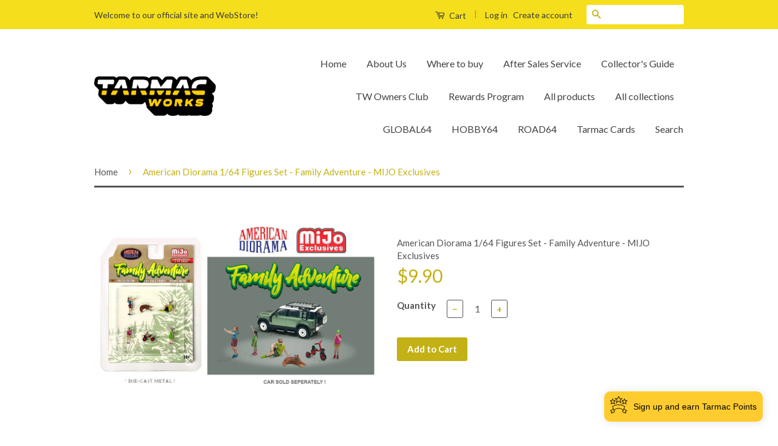

--- FILE ---
content_type: text/html; charset=utf-8
request_url: https://www.tarmacworks.com/en-lv/products/american-diorama-1-64-figures-set-family-adventure-mijo-exclusives
body_size: 37104
content:
<!doctype html>
<!--[if lt IE 7]><html class="no-js lt-ie9 lt-ie8 lt-ie7" lang="en"> <![endif]-->
<!--[if IE 7]><html class="no-js lt-ie9 lt-ie8" lang="en"> <![endif]-->
<!--[if IE 8]><html class="no-js lt-ie9" lang="en"> <![endif]-->
<!--[if IE 9 ]><html class="ie9 no-js"> <![endif]-->
<!--[if (gt IE 9)|!(IE)]><!--> <html class="no-js"> <!--<![endif]-->
<head> 
    <script src='//www.tarmacworks.com/cdn/shop/t/3/assets/product_boom_points.js?v=107488023615960685431668670693' defer='defer' ></script> 
    <script id='bm_product_variants' type='application/json'>
        [{"id":43891977027841,"title":"Default Title","option1":"Default Title","option2":null,"option3":null,"sku":"AD-76513MJ","requires_shipping":true,"taxable":false,"featured_image":null,"available":true,"name":"American Diorama 1\/64 Figures Set - Family Adventure - MIJO Exclusives","public_title":null,"options":["Default Title"],"price":990,"weight":300,"compare_at_price":null,"inventory_quantity":16,"inventory_management":"shopify","inventory_policy":"deny","barcode":"686162765133","requires_selling_plan":false,"selling_plan_allocations":[]}]
    </script>
    <script id='bm_product_selected_or_first_available_variant' type='application/json'>
        {"id":43891977027841,"title":"Default Title","option1":"Default Title","option2":null,"option3":null,"sku":"AD-76513MJ","requires_shipping":true,"taxable":false,"featured_image":null,"available":true,"name":"American Diorama 1\/64 Figures Set - Family Adventure - MIJO Exclusives","public_title":null,"options":["Default Title"],"price":990,"weight":300,"compare_at_price":null,"inventory_quantity":16,"inventory_management":"shopify","inventory_policy":"deny","barcode":"686162765133","requires_selling_plan":false,"selling_plan_allocations":[]}
    </script>
    <script id='bm_product_metafields' type='application/json'>
        1668757090
    </script>

  <!-- Basic page needs ================================================== -->
  <meta charset="utf-8">
  <meta http-equiv="X-UA-Compatible" content="IE=edge,chrome=1">

  
  <link rel="shortcut icon" href="//www.tarmacworks.com/cdn/shop/t/3/assets/favicon.png?v=179037275201463825001554085889" type="image/png" />
  

  <!-- Title and description ================================================== -->
  <title>
  American Diorama 1/64 Figures Set - Family Adventure - MIJO Exclusives &ndash; Tarmac Works
  </title>

  
  <meta name="description" content="MIJO Exclusives 1/64 scale die-cast Blister packaging Product weight: 0.3kg Tarmac Works Owners Club (TWOC) Membership- Join our membership now to save 10% on this item!*- Exclusive membership car included- Exclusive 24-hour early bird window on all releases- Purchase exclusive Members-Only-ModelsClick here for more de">
  

  <!-- Social Meta Tags ================================================== -->
  

  <meta property="og:type" content="product">
  <meta property="og:title" content="American Diorama 1/64 Figures Set - Family Adventure - MIJO Exclusives">
  <meta property="og:url" content="https://www.tarmacworks.com/en-lv/products/american-diorama-1-64-figures-set-family-adventure-mijo-exclusives">
  
  <meta property="og:image" content="http://www.tarmacworks.com/cdn/shop/files/AD-76513MJ_grande.jpg?v=1684138248">
  <meta property="og:image:secure_url" content="https://www.tarmacworks.com/cdn/shop/files/AD-76513MJ_grande.jpg?v=1684138248">
  
  <meta property="og:price:amount" content="9.90">
  <meta property="og:price:currency" content="USD">



  <meta property="og:description" content="MIJO Exclusives 1/64 scale die-cast Blister packaging Product weight: 0.3kg Tarmac Works Owners Club (TWOC) Membership- Join our membership now to save 10% on this item!*- Exclusive membership car included- Exclusive 24-hour early bird window on all releases- Purchase exclusive Members-Only-ModelsClick here for more de">


<meta property="og:site_name" content="Tarmac Works">




  <meta name="twitter:card" content="summary">



  <meta name="twitter:title" content="American Diorama 1/64 Figures Set - Family Adventure - MIJO Exclusives">
  <meta name="twitter:description" content="MIJO Exclusives
1/64 scale die-cast
Blister packaging
Product weight: 0.3kg
Tarmac Works Owners Club (TWOC) Membership- Join our membership now to save 10% on this item!*- Exclusive membership car inc">
  <meta name="twitter:image" content="https://www.tarmacworks.com/cdn/shop/files/AD-76513MJ_large.jpg?v=1684138248">
  <meta name="twitter:image:width" content="480">
  <meta name="twitter:image:height" content="480">



  <!-- Helpers ================================================== -->
  <link rel="canonical" href="https://www.tarmacworks.com/en-lv/products/american-diorama-1-64-figures-set-family-adventure-mijo-exclusives">
  <meta name="viewport" content="width=device-width,initial-scale=1">
  <meta name="theme-color" content="#c3b115">

  
  <!-- Ajaxify Cart Plugin ================================================== -->
  <link href="//www.tarmacworks.com/cdn/shop/t/3/assets/ajaxify.scss.css?v=178319145905681230201557216645" rel="stylesheet" type="text/css" media="all" />
  

  <!-- CSS ================================================== -->
  <link href="//www.tarmacworks.com/cdn/shop/t/3/assets/timber.scss.css?v=50464262801142152231697682675" rel="stylesheet" type="text/css" media="all" />
  <link href="//www.tarmacworks.com/cdn/shop/t/3/assets/theme.scss.css?v=12548450034953966421697682676" rel="stylesheet" type="text/css" media="all" />

  
  
  
  <link href="//fonts.googleapis.com/css?family=Lato:400,700" rel="stylesheet" type="text/css" media="all" />


  



  <!-- Header hook for plugins ================================================== -->
  <script>window.performance && window.performance.mark && window.performance.mark('shopify.content_for_header.start');</script><meta name="facebook-domain-verification" content="xvqjjyftgocgpgtbd7ytvcorcfayj1">
<meta id="shopify-digital-wallet" name="shopify-digital-wallet" content="/7620201/digital_wallets/dialog">
<meta name="shopify-checkout-api-token" content="2639c2039ed54f3a37f223f1556568c6">
<link rel="alternate" hreflang="x-default" href="https://www.tarmacworks.com/products/american-diorama-1-64-figures-set-family-adventure-mijo-exclusives">
<link rel="alternate" hreflang="en-AU" href="https://www.tarmacworks.com/en-au/products/american-diorama-1-64-figures-set-family-adventure-mijo-exclusives">
<link rel="alternate" hreflang="en-CA" href="https://www.tarmacworks.com/en-ca/products/american-diorama-1-64-figures-set-family-adventure-mijo-exclusives">
<link rel="alternate" hreflang="en-FR" href="https://www.tarmacworks.com/en-fr/products/american-diorama-1-64-figures-set-family-adventure-mijo-exclusives">
<link rel="alternate" hreflang="en-DE" href="https://www.tarmacworks.com/en-de/products/american-diorama-1-64-figures-set-family-adventure-mijo-exclusives">
<link rel="alternate" hreflang="en-JP" href="https://www.tarmacworks.com/en-jp/products/american-diorama-1-64-figures-set-family-adventure-mijo-exclusives">
<link rel="alternate" hreflang="en-LV" href="https://www.tarmacworks.com/en-lv/products/american-diorama-1-64-figures-set-family-adventure-mijo-exclusives">
<link rel="alternate" hreflang="en-LT" href="https://www.tarmacworks.com/en-lt/products/american-diorama-1-64-figures-set-family-adventure-mijo-exclusives">
<link rel="alternate" hreflang="en-MX" href="https://www.tarmacworks.com/en-mx/products/american-diorama-1-64-figures-set-family-adventure-mijo-exclusives">
<link rel="alternate" hreflang="en-NZ" href="https://www.tarmacworks.com/en-nz/products/american-diorama-1-64-figures-set-family-adventure-mijo-exclusives">
<link rel="alternate" hreflang="en-SG" href="https://www.tarmacworks.com/en-sg/products/american-diorama-1-64-figures-set-family-adventure-mijo-exclusives">
<link rel="alternate" hreflang="en-CH" href="https://www.tarmacworks.com/en-ch/products/american-diorama-1-64-figures-set-family-adventure-mijo-exclusives">
<link rel="alternate" hreflang="en-GB" href="https://www.tarmacworks.com/en-gb/products/american-diorama-1-64-figures-set-family-adventure-mijo-exclusives">
<link rel="alternate" type="application/json+oembed" href="https://www.tarmacworks.com/en-lv/products/american-diorama-1-64-figures-set-family-adventure-mijo-exclusives.oembed">
<script async="async" src="/checkouts/internal/preloads.js?locale=en-LV"></script>
<link rel="preconnect" href="https://shop.app" crossorigin="anonymous">
<script async="async" src="https://shop.app/checkouts/internal/preloads.js?locale=en-LV&shop_id=7620201" crossorigin="anonymous"></script>
<script id="apple-pay-shop-capabilities" type="application/json">{"shopId":7620201,"countryCode":"HK","currencyCode":"USD","merchantCapabilities":["supports3DS"],"merchantId":"gid:\/\/shopify\/Shop\/7620201","merchantName":"Tarmac Works","requiredBillingContactFields":["postalAddress","email","phone"],"requiredShippingContactFields":["postalAddress","email","phone"],"shippingType":"shipping","supportedNetworks":["visa","masterCard","amex"],"total":{"type":"pending","label":"Tarmac Works","amount":"1.00"},"shopifyPaymentsEnabled":true,"supportsSubscriptions":true}</script>
<script id="shopify-features" type="application/json">{"accessToken":"2639c2039ed54f3a37f223f1556568c6","betas":["rich-media-storefront-analytics"],"domain":"www.tarmacworks.com","predictiveSearch":true,"shopId":7620201,"locale":"en"}</script>
<script>var Shopify = Shopify || {};
Shopify.shop = "tarmac-works.myshopify.com";
Shopify.locale = "en";
Shopify.currency = {"active":"USD","rate":"1.0"};
Shopify.country = "LV";
Shopify.theme = {"name":"Classic","id":138656135,"schema_name":null,"schema_version":null,"theme_store_id":721,"role":"main"};
Shopify.theme.handle = "null";
Shopify.theme.style = {"id":null,"handle":null};
Shopify.cdnHost = "www.tarmacworks.com/cdn";
Shopify.routes = Shopify.routes || {};
Shopify.routes.root = "/en-lv/";</script>
<script type="module">!function(o){(o.Shopify=o.Shopify||{}).modules=!0}(window);</script>
<script>!function(o){function n(){var o=[];function n(){o.push(Array.prototype.slice.apply(arguments))}return n.q=o,n}var t=o.Shopify=o.Shopify||{};t.loadFeatures=n(),t.autoloadFeatures=n()}(window);</script>
<script>
  window.ShopifyPay = window.ShopifyPay || {};
  window.ShopifyPay.apiHost = "shop.app\/pay";
  window.ShopifyPay.redirectState = null;
</script>
<script id="shop-js-analytics" type="application/json">{"pageType":"product"}</script>
<script defer="defer" async type="module" src="//www.tarmacworks.com/cdn/shopifycloud/shop-js/modules/v2/client.init-shop-cart-sync_DtuiiIyl.en.esm.js"></script>
<script defer="defer" async type="module" src="//www.tarmacworks.com/cdn/shopifycloud/shop-js/modules/v2/chunk.common_CUHEfi5Q.esm.js"></script>
<script type="module">
  await import("//www.tarmacworks.com/cdn/shopifycloud/shop-js/modules/v2/client.init-shop-cart-sync_DtuiiIyl.en.esm.js");
await import("//www.tarmacworks.com/cdn/shopifycloud/shop-js/modules/v2/chunk.common_CUHEfi5Q.esm.js");

  window.Shopify.SignInWithShop?.initShopCartSync?.({"fedCMEnabled":true,"windoidEnabled":true});

</script>
<script>
  window.Shopify = window.Shopify || {};
  if (!window.Shopify.featureAssets) window.Shopify.featureAssets = {};
  window.Shopify.featureAssets['shop-js'] = {"shop-cart-sync":["modules/v2/client.shop-cart-sync_DFoTY42P.en.esm.js","modules/v2/chunk.common_CUHEfi5Q.esm.js"],"init-fed-cm":["modules/v2/client.init-fed-cm_D2UNy1i2.en.esm.js","modules/v2/chunk.common_CUHEfi5Q.esm.js"],"init-shop-email-lookup-coordinator":["modules/v2/client.init-shop-email-lookup-coordinator_BQEe2rDt.en.esm.js","modules/v2/chunk.common_CUHEfi5Q.esm.js"],"shop-cash-offers":["modules/v2/client.shop-cash-offers_3CTtReFF.en.esm.js","modules/v2/chunk.common_CUHEfi5Q.esm.js","modules/v2/chunk.modal_BewljZkx.esm.js"],"shop-button":["modules/v2/client.shop-button_C6oxCjDL.en.esm.js","modules/v2/chunk.common_CUHEfi5Q.esm.js"],"init-windoid":["modules/v2/client.init-windoid_5pix8xhK.en.esm.js","modules/v2/chunk.common_CUHEfi5Q.esm.js"],"avatar":["modules/v2/client.avatar_BTnouDA3.en.esm.js"],"init-shop-cart-sync":["modules/v2/client.init-shop-cart-sync_DtuiiIyl.en.esm.js","modules/v2/chunk.common_CUHEfi5Q.esm.js"],"shop-toast-manager":["modules/v2/client.shop-toast-manager_BYv_8cH1.en.esm.js","modules/v2/chunk.common_CUHEfi5Q.esm.js"],"pay-button":["modules/v2/client.pay-button_FnF9EIkY.en.esm.js","modules/v2/chunk.common_CUHEfi5Q.esm.js"],"shop-login-button":["modules/v2/client.shop-login-button_CH1KUpOf.en.esm.js","modules/v2/chunk.common_CUHEfi5Q.esm.js","modules/v2/chunk.modal_BewljZkx.esm.js"],"init-customer-accounts-sign-up":["modules/v2/client.init-customer-accounts-sign-up_aj7QGgYS.en.esm.js","modules/v2/client.shop-login-button_CH1KUpOf.en.esm.js","modules/v2/chunk.common_CUHEfi5Q.esm.js","modules/v2/chunk.modal_BewljZkx.esm.js"],"init-shop-for-new-customer-accounts":["modules/v2/client.init-shop-for-new-customer-accounts_NbnYRf_7.en.esm.js","modules/v2/client.shop-login-button_CH1KUpOf.en.esm.js","modules/v2/chunk.common_CUHEfi5Q.esm.js","modules/v2/chunk.modal_BewljZkx.esm.js"],"init-customer-accounts":["modules/v2/client.init-customer-accounts_ppedhqCH.en.esm.js","modules/v2/client.shop-login-button_CH1KUpOf.en.esm.js","modules/v2/chunk.common_CUHEfi5Q.esm.js","modules/v2/chunk.modal_BewljZkx.esm.js"],"shop-follow-button":["modules/v2/client.shop-follow-button_CMIBBa6u.en.esm.js","modules/v2/chunk.common_CUHEfi5Q.esm.js","modules/v2/chunk.modal_BewljZkx.esm.js"],"lead-capture":["modules/v2/client.lead-capture_But0hIyf.en.esm.js","modules/v2/chunk.common_CUHEfi5Q.esm.js","modules/v2/chunk.modal_BewljZkx.esm.js"],"checkout-modal":["modules/v2/client.checkout-modal_BBxc70dQ.en.esm.js","modules/v2/chunk.common_CUHEfi5Q.esm.js","modules/v2/chunk.modal_BewljZkx.esm.js"],"shop-login":["modules/v2/client.shop-login_hM3Q17Kl.en.esm.js","modules/v2/chunk.common_CUHEfi5Q.esm.js","modules/v2/chunk.modal_BewljZkx.esm.js"],"payment-terms":["modules/v2/client.payment-terms_CAtGlQYS.en.esm.js","modules/v2/chunk.common_CUHEfi5Q.esm.js","modules/v2/chunk.modal_BewljZkx.esm.js"]};
</script>
<script>(function() {
  var isLoaded = false;
  function asyncLoad() {
    if (isLoaded) return;
    isLoaded = true;
    var urls = ["https:\/\/loy.shopapps.site\/v2\/js\/loyaltiesWidget.js?shop=tarmac-works.myshopify.com","\/\/secure.apps.shappify.com\/apps\/csp\/customer_pricing.php?shop=tarmac-works.myshopify.com","https:\/\/cdn.nfcube.com\/instafeed-f5bb3172e25c56a67c3876ad21ce60dd.js?shop=tarmac-works.myshopify.com"];
    for (var i = 0; i < urls.length; i++) {
      var s = document.createElement('script');
      s.type = 'text/javascript';
      s.async = true;
      s.src = urls[i];
      var x = document.getElementsByTagName('script')[0];
      x.parentNode.insertBefore(s, x);
    }
  };
  if(window.attachEvent) {
    window.attachEvent('onload', asyncLoad);
  } else {
    window.addEventListener('load', asyncLoad, false);
  }
})();</script>
<script id="__st">var __st={"a":7620201,"offset":28800,"reqid":"47865ffd-f18e-44bd-8f5f-0597bc0e9b3e-1766185543","pageurl":"www.tarmacworks.com\/en-lv\/products\/american-diorama-1-64-figures-set-family-adventure-mijo-exclusives","u":"62c1017d2585","p":"product","rtyp":"product","rid":8008617427201};</script>
<script>window.ShopifyPaypalV4VisibilityTracking = true;</script>
<script id="captcha-bootstrap">!function(){'use strict';const t='contact',e='account',n='new_comment',o=[[t,t],['blogs',n],['comments',n],[t,'customer']],c=[[e,'customer_login'],[e,'guest_login'],[e,'recover_customer_password'],[e,'create_customer']],r=t=>t.map((([t,e])=>`form[action*='/${t}']:not([data-nocaptcha='true']) input[name='form_type'][value='${e}']`)).join(','),a=t=>()=>t?[...document.querySelectorAll(t)].map((t=>t.form)):[];function s(){const t=[...o],e=r(t);return a(e)}const i='password',u='form_key',d=['recaptcha-v3-token','g-recaptcha-response','h-captcha-response',i],f=()=>{try{return window.sessionStorage}catch{return}},m='__shopify_v',_=t=>t.elements[u];function p(t,e,n=!1){try{const o=window.sessionStorage,c=JSON.parse(o.getItem(e)),{data:r}=function(t){const{data:e,action:n}=t;return t[m]||n?{data:e,action:n}:{data:t,action:n}}(c);for(const[e,n]of Object.entries(r))t.elements[e]&&(t.elements[e].value=n);n&&o.removeItem(e)}catch(o){console.error('form repopulation failed',{error:o})}}const l='form_type',E='cptcha';function T(t){t.dataset[E]=!0}const w=window,h=w.document,L='Shopify',v='ce_forms',y='captcha';let A=!1;((t,e)=>{const n=(g='f06e6c50-85a8-45c8-87d0-21a2b65856fe',I='https://cdn.shopify.com/shopifycloud/storefront-forms-hcaptcha/ce_storefront_forms_captcha_hcaptcha.v1.5.2.iife.js',D={infoText:'Protected by hCaptcha',privacyText:'Privacy',termsText:'Terms'},(t,e,n)=>{const o=w[L][v],c=o.bindForm;if(c)return c(t,g,e,D).then(n);var r;o.q.push([[t,g,e,D],n]),r=I,A||(h.body.append(Object.assign(h.createElement('script'),{id:'captcha-provider',async:!0,src:r})),A=!0)});var g,I,D;w[L]=w[L]||{},w[L][v]=w[L][v]||{},w[L][v].q=[],w[L][y]=w[L][y]||{},w[L][y].protect=function(t,e){n(t,void 0,e),T(t)},Object.freeze(w[L][y]),function(t,e,n,w,h,L){const[v,y,A,g]=function(t,e,n){const i=e?o:[],u=t?c:[],d=[...i,...u],f=r(d),m=r(i),_=r(d.filter((([t,e])=>n.includes(e))));return[a(f),a(m),a(_),s()]}(w,h,L),I=t=>{const e=t.target;return e instanceof HTMLFormElement?e:e&&e.form},D=t=>v().includes(t);t.addEventListener('submit',(t=>{const e=I(t);if(!e)return;const n=D(e)&&!e.dataset.hcaptchaBound&&!e.dataset.recaptchaBound,o=_(e),c=g().includes(e)&&(!o||!o.value);(n||c)&&t.preventDefault(),c&&!n&&(function(t){try{if(!f())return;!function(t){const e=f();if(!e)return;const n=_(t);if(!n)return;const o=n.value;o&&e.removeItem(o)}(t);const e=Array.from(Array(32),(()=>Math.random().toString(36)[2])).join('');!function(t,e){_(t)||t.append(Object.assign(document.createElement('input'),{type:'hidden',name:u})),t.elements[u].value=e}(t,e),function(t,e){const n=f();if(!n)return;const o=[...t.querySelectorAll(`input[type='${i}']`)].map((({name:t})=>t)),c=[...d,...o],r={};for(const[a,s]of new FormData(t).entries())c.includes(a)||(r[a]=s);n.setItem(e,JSON.stringify({[m]:1,action:t.action,data:r}))}(t,e)}catch(e){console.error('failed to persist form',e)}}(e),e.submit())}));const S=(t,e)=>{t&&!t.dataset[E]&&(n(t,e.some((e=>e===t))),T(t))};for(const o of['focusin','change'])t.addEventListener(o,(t=>{const e=I(t);D(e)&&S(e,y())}));const B=e.get('form_key'),M=e.get(l),P=B&&M;t.addEventListener('DOMContentLoaded',(()=>{const t=y();if(P)for(const e of t)e.elements[l].value===M&&p(e,B);[...new Set([...A(),...v().filter((t=>'true'===t.dataset.shopifyCaptcha))])].forEach((e=>S(e,t)))}))}(h,new URLSearchParams(w.location.search),n,t,e,['guest_login'])})(!0,!0)}();</script>
<script integrity="sha256-4kQ18oKyAcykRKYeNunJcIwy7WH5gtpwJnB7kiuLZ1E=" data-source-attribution="shopify.loadfeatures" defer="defer" src="//www.tarmacworks.com/cdn/shopifycloud/storefront/assets/storefront/load_feature-a0a9edcb.js" crossorigin="anonymous"></script>
<script crossorigin="anonymous" defer="defer" src="//www.tarmacworks.com/cdn/shopifycloud/storefront/assets/shopify_pay/storefront-65b4c6d7.js?v=20250812"></script>
<script data-source-attribution="shopify.dynamic_checkout.dynamic.init">var Shopify=Shopify||{};Shopify.PaymentButton=Shopify.PaymentButton||{isStorefrontPortableWallets:!0,init:function(){window.Shopify.PaymentButton.init=function(){};var t=document.createElement("script");t.src="https://www.tarmacworks.com/cdn/shopifycloud/portable-wallets/latest/portable-wallets.en.js",t.type="module",document.head.appendChild(t)}};
</script>
<script data-source-attribution="shopify.dynamic_checkout.buyer_consent">
  function portableWalletsHideBuyerConsent(e){var t=document.getElementById("shopify-buyer-consent"),n=document.getElementById("shopify-subscription-policy-button");t&&n&&(t.classList.add("hidden"),t.setAttribute("aria-hidden","true"),n.removeEventListener("click",e))}function portableWalletsShowBuyerConsent(e){var t=document.getElementById("shopify-buyer-consent"),n=document.getElementById("shopify-subscription-policy-button");t&&n&&(t.classList.remove("hidden"),t.removeAttribute("aria-hidden"),n.addEventListener("click",e))}window.Shopify?.PaymentButton&&(window.Shopify.PaymentButton.hideBuyerConsent=portableWalletsHideBuyerConsent,window.Shopify.PaymentButton.showBuyerConsent=portableWalletsShowBuyerConsent);
</script>
<script data-source-attribution="shopify.dynamic_checkout.cart.bootstrap">document.addEventListener("DOMContentLoaded",(function(){function t(){return document.querySelector("shopify-accelerated-checkout-cart, shopify-accelerated-checkout")}if(t())Shopify.PaymentButton.init();else{new MutationObserver((function(e,n){t()&&(Shopify.PaymentButton.init(),n.disconnect())})).observe(document.body,{childList:!0,subtree:!0})}}));
</script>
<link id="shopify-accelerated-checkout-styles" rel="stylesheet" media="screen" href="https://www.tarmacworks.com/cdn/shopifycloud/portable-wallets/latest/accelerated-checkout-backwards-compat.css" crossorigin="anonymous">
<style id="shopify-accelerated-checkout-cart">
        #shopify-buyer-consent {
  margin-top: 1em;
  display: inline-block;
  width: 100%;
}

#shopify-buyer-consent.hidden {
  display: none;
}

#shopify-subscription-policy-button {
  background: none;
  border: none;
  padding: 0;
  text-decoration: underline;
  font-size: inherit;
  cursor: pointer;
}

#shopify-subscription-policy-button::before {
  box-shadow: none;
}

      </style>

<script>window.performance && window.performance.mark && window.performance.mark('shopify.content_for_header.end');</script>
<script>window.BOLD = window.BOLD || {};
    window.BOLD.common = window.BOLD.common || {};
    window.BOLD.common.Shopify = window.BOLD.common.Shopify || {};
    window.BOLD.common.Shopify.shop = {
      domain: 'www.tarmacworks.com',
      permanent_domain: 'tarmac-works.myshopify.com',
      url: 'https://www.tarmacworks.com',
      secure_url: 'https://www.tarmacworks.com/en-lv',
      money_format: "${{amount}}",
      currency: "USD"
    };
    window.BOLD.common.Shopify.customer = {
      id: null,
      tags: null,
    };
    window.BOLD.common.Shopify.cart = {"note":null,"attributes":{},"original_total_price":0,"total_price":0,"total_discount":0,"total_weight":0.0,"item_count":0,"items":[],"requires_shipping":false,"currency":"USD","items_subtotal_price":0,"cart_level_discount_applications":[],"checkout_charge_amount":0};
    window.BOLD.common.template = 'product';window.BOLD.common.Shopify.formatMoney = function(money, format) {
        function n(t, e) {
            return "undefined" == typeof t ? e : t
        }
        function r(t, e, r, i) {
            if (e = n(e, 2),
                r = n(r, ","),
                i = n(i, "."),
            isNaN(t) || null == t)
                return 0;
            t = (t / 100).toFixed(e);
            var o = t.split(".")
                , a = o[0].replace(/(\d)(?=(\d\d\d)+(?!\d))/g, "$1" + r)
                , s = o[1] ? i + o[1] : "";
            return a + s
        }
        "string" == typeof money && (money = money.replace(".", ""));
        var i = ""
            , o = /\{\{\s*(\w+)\s*\}\}/
            , a = format || window.BOLD.common.Shopify.shop.money_format || window.Shopify.money_format || "$ {{ amount }}";
        switch (a.match(o)[1]) {
            case "amount":
                i = r(money, 2, ",", ".");
                break;
            case "amount_no_decimals":
                i = r(money, 0, ",", ".");
                break;
            case "amount_with_comma_separator":
                i = r(money, 2, ".", ",");
                break;
            case "amount_no_decimals_with_comma_separator":
                i = r(money, 0, ".", ",");
                break;
            case "amount_with_space_separator":
                i = r(money, 2, " ", ",");
                break;
            case "amount_no_decimals_with_space_separator":
                i = r(money, 0, " ", ",");
                break;
            case "amount_with_apostrophe_separator":
                i = r(money, 2, "'", ".");
                break;
        }
        return a.replace(o, i);
    };
    window.BOLD.common.Shopify.saveProduct = function (handle, product, productData) {
      if (typeof handle === 'string' && typeof window.BOLD.common.Shopify.products[handle] === 'undefined') {
        if (typeof product === 'number') {
          window.BOLD.common.Shopify.handles[product] = handle;
          product = { id: product, product: productData };
        }
        window.BOLD.common.Shopify.products[handle] = product;
      }
    };
    window.BOLD.common.Shopify.saveVariant = function (variant_id, variant) {
      if (typeof variant_id === 'number' && typeof window.BOLD.common.Shopify.variants[variant_id] === 'undefined') {
        window.BOLD.common.Shopify.variants[variant_id] = variant;
      }
    };window.BOLD.common.Shopify.products = window.BOLD.common.Shopify.products || {};
    window.BOLD.common.Shopify.variants = window.BOLD.common.Shopify.variants || {};
    window.BOLD.common.Shopify.handles = window.BOLD.common.Shopify.handles || {};window.BOLD.common.Shopify.handle = "american-diorama-1-64-figures-set-family-adventure-mijo-exclusives"
window.BOLD.common.Shopify.saveProduct("american-diorama-1-64-figures-set-family-adventure-mijo-exclusives", 8008617427201, {"id":8008617427201,"title":"American Diorama 1\/64 Figures Set - Family Adventure - MIJO Exclusives","handle":"american-diorama-1-64-figures-set-family-adventure-mijo-exclusives","description":"\u003cp\u003e\u003cspan style=\"color: #ff8000;\"\u003e\u003cstrong\u003eMIJO Exclusives\u003c\/strong\u003e\u003c\/span\u003e\u003c\/p\u003e\n\u003cp\u003e1\/64 scale die-cast\u003c\/p\u003e\n\u003cp\u003eBlister packaging\u003cbr\u003e\u003c\/p\u003e\n\u003cp\u003eProduct weight: 0.3kg\u003c\/p\u003e\n\u003cp\u003e\u003cspan style=\"color: #ff8000;\"\u003e\u003cstrong\u003e\u003cbr\u003eTarmac Works Owners Club (TWOC) Membership\u003c\/strong\u003e\u003c\/span\u003e\u003cbr\u003e\u003cbr\u003e- Join our membership now to save 10% on this item!*\u003cbr\u003e- Exclusive membership car included\u003cbr\u003e- Exclusive 24-hour early bird window on all releases\u003cbr\u003e- Purchase exclusive Members-Only-Models\u003cbr\u003e\u003cbr\u003eClick\u003cspan\u003e \u003c\/span\u003e\u003ca href=\"https:\/\/www.tarmacworks.com\/pages\/twoc\" data-mce-href=\"https:\/\/www.tarmacworks.com\/pages\/twoc\"\u003ehere\u003c\/a\u003e for more detail! \u003cbr\u003e\u003cbr\u003e*discounts and member benefits will be applied on the next order after the purchase of the membership\u003c\/p\u003e\n\u003cp\u003e\u003cbr\u003e\u003c\/p\u003e","published_at":"2023-05-19T22:00:06+08:00","created_at":"2023-05-15T16:10:29+08:00","vendor":"American Diorama","type":"1\/64 Diecast","tags":["1\/64","New Release"],"price":990,"price_min":990,"price_max":990,"available":true,"price_varies":false,"compare_at_price":null,"compare_at_price_min":0,"compare_at_price_max":0,"compare_at_price_varies":false,"variants":[{"id":43891977027841,"title":"Default Title","option1":"Default Title","option2":null,"option3":null,"sku":"AD-76513MJ","requires_shipping":true,"taxable":false,"featured_image":null,"available":true,"name":"American Diorama 1\/64 Figures Set - Family Adventure - MIJO Exclusives","public_title":null,"options":["Default Title"],"price":990,"weight":300,"compare_at_price":null,"inventory_quantity":16,"inventory_management":"shopify","inventory_policy":"deny","barcode":"686162765133","requires_selling_plan":false,"selling_plan_allocations":[]}],"images":["\/\/www.tarmacworks.com\/cdn\/shop\/files\/AD-76513MJ.jpg?v=1684138248"],"featured_image":"\/\/www.tarmacworks.com\/cdn\/shop\/files\/AD-76513MJ.jpg?v=1684138248","options":["Title"],"media":[{"alt":null,"id":32861357375745,"position":1,"preview_image":{"aspect_ratio":1.333,"height":900,"width":1200,"src":"\/\/www.tarmacworks.com\/cdn\/shop\/files\/AD-76513MJ.jpg?v=1684138248"},"aspect_ratio":1.333,"height":900,"media_type":"image","src":"\/\/www.tarmacworks.com\/cdn\/shop\/files\/AD-76513MJ.jpg?v=1684138248","width":1200}],"requires_selling_plan":false,"selling_plan_groups":[],"content":"\u003cp\u003e\u003cspan style=\"color: #ff8000;\"\u003e\u003cstrong\u003eMIJO Exclusives\u003c\/strong\u003e\u003c\/span\u003e\u003c\/p\u003e\n\u003cp\u003e1\/64 scale die-cast\u003c\/p\u003e\n\u003cp\u003eBlister packaging\u003cbr\u003e\u003c\/p\u003e\n\u003cp\u003eProduct weight: 0.3kg\u003c\/p\u003e\n\u003cp\u003e\u003cspan style=\"color: #ff8000;\"\u003e\u003cstrong\u003e\u003cbr\u003eTarmac Works Owners Club (TWOC) Membership\u003c\/strong\u003e\u003c\/span\u003e\u003cbr\u003e\u003cbr\u003e- Join our membership now to save 10% on this item!*\u003cbr\u003e- Exclusive membership car included\u003cbr\u003e- Exclusive 24-hour early bird window on all releases\u003cbr\u003e- Purchase exclusive Members-Only-Models\u003cbr\u003e\u003cbr\u003eClick\u003cspan\u003e \u003c\/span\u003e\u003ca href=\"https:\/\/www.tarmacworks.com\/pages\/twoc\" data-mce-href=\"https:\/\/www.tarmacworks.com\/pages\/twoc\"\u003ehere\u003c\/a\u003e for more detail! \u003cbr\u003e\u003cbr\u003e*discounts and member benefits will be applied on the next order after the purchase of the membership\u003c\/p\u003e\n\u003cp\u003e\u003cbr\u003e\u003c\/p\u003e"});window.BOLD.common.Shopify.saveVariant(43891977027841, { variant: {"id":43891977027841,"title":"Default Title","option1":"Default Title","option2":null,"option3":null,"sku":"AD-76513MJ","requires_shipping":true,"taxable":false,"featured_image":null,"available":true,"name":"American Diorama 1\/64 Figures Set - Family Adventure - MIJO Exclusives","public_title":null,"options":["Default Title"],"price":990,"weight":300,"compare_at_price":null,"inventory_quantity":16,"inventory_management":"shopify","inventory_policy":"deny","barcode":"686162765133","requires_selling_plan":false,"selling_plan_allocations":[]}, inventory_quantity: 16, product_id: 8008617427201, product_handle: "american-diorama-1-64-figures-set-family-adventure-mijo-exclusives", price: 990, variant_title: "Default Title", group_id: '', csp_metafield: {}});window.BOLD.apps_installed = {"Customer Pricing":1} || {};window.BOLD.common.Shopify.metafields = window.BOLD.common.Shopify.metafields || {};window.BOLD.common.Shopify.metafields["bold_rp"] = {};window.BOLD.common.Shopify.metafields["bold_csp_defaults"] = {};</script><script src="https://cp.boldapps.net/js/csp.js" type="text/javascript"></script><script>
          var currentScript = document.currentScript || document.scripts[document.scripts.length - 1];
          var boldVariantIds =[43891977027841];
          var boldProductHandle ="american-diorama-1-64-figures-set-family-adventure-mijo-exclusives";
          var BOLD = BOLD || {};
          BOLD.products = BOLD.products || {};
          BOLD.variant_lookup = BOLD.variant_lookup || {};
          if (window.BOLD && !BOLD.common) {
              BOLD.common = BOLD.common || {};
              BOLD.common.Shopify = BOLD.common.Shopify || {};
              window.BOLD.common.Shopify.products = window.BOLD.common.Shopify.products || {};
              window.BOLD.common.Shopify.variants = window.BOLD.common.Shopify.variants || {};
              window.BOLD.common.Shopify.handles = window.BOLD.common.Shopify.handles || {};
              window.BOLD.common.Shopify.saveProduct = function (handle, product) {
                  if (typeof handle === 'string' && typeof window.BOLD.common.Shopify.products[handle] === 'undefined') {
                      if (typeof product === 'number') {
                          window.BOLD.common.Shopify.handles[product] = handle;
                          product = { id: product };
                      }
                      window.BOLD.common.Shopify.products[handle] = product;
                  }
              };
              window.BOLD.common.Shopify.saveVariant = function (variant_id, variant) {
                  if (typeof variant_id === 'number' && typeof window.BOLD.common.Shopify.variants[variant_id] === 'undefined') {
                      window.BOLD.common.Shopify.variants[variant_id] = variant;
                  }
              };
          }

          for (var boldIndex = 0; boldIndex < boldVariantIds.length; boldIndex = boldIndex + 1) {
            BOLD.variant_lookup[boldVariantIds[boldIndex]] = boldProductHandle;
          }

          BOLD.products[boldProductHandle] ={
    "id":8008617427201,
    "title":"American Diorama 1\/64 Figures Set - Family Adventure - MIJO Exclusives","handle":"american-diorama-1-64-figures-set-family-adventure-mijo-exclusives",
    "description":"\u003cp\u003e\u003cspan style=\"color: #ff8000;\"\u003e\u003cstrong\u003eMIJO Exclusives\u003c\/strong\u003e\u003c\/span\u003e\u003c\/p\u003e\n\u003cp\u003e1\/64 scale die-cast\u003c\/p\u003e\n\u003cp\u003eBlister packaging\u003cbr\u003e\u003c\/p\u003e\n\u003cp\u003eProduct weight: 0.3kg\u003c\/p\u003e\n\u003cp\u003e\u003cspan style=\"color: #ff8000;\"\u003e\u003cstrong\u003e\u003cbr\u003eTarmac Works Owners Club (TWOC) Membership\u003c\/strong\u003e\u003c\/span\u003e\u003cbr\u003e\u003cbr\u003e- Join our membership now to save 10% on this item!*\u003cbr\u003e- Exclusive membership car included\u003cbr\u003e- Exclusive 24-hour early bird window on all releases\u003cbr\u003e- Purchase exclusive Members-Only-Models\u003cbr\u003e\u003cbr\u003eClick\u003cspan\u003e \u003c\/span\u003e\u003ca href=\"https:\/\/www.tarmacworks.com\/pages\/twoc\" data-mce-href=\"https:\/\/www.tarmacworks.com\/pages\/twoc\"\u003ehere\u003c\/a\u003e for more detail! \u003cbr\u003e\u003cbr\u003e*discounts and member benefits will be applied on the next order after the purchase of the membership\u003c\/p\u003e\n\u003cp\u003e\u003cbr\u003e\u003c\/p\u003e",
    "published_at":"2023-05-19T22:00:06",
    "created_at":"2023-05-15T16:10:29",
    "vendor":"American Diorama",
    "type":"1\/64 Diecast",
    "tags":["1\/64","New Release"],
    "price":990,
    "price_min":990,
    "price_max":990,
    "price_varies":false,
    "compare_at_price":null,
    "compare_at_price_min":0,
    "compare_at_price_max":0,
    "compare_at_price_varies":true,
    "all_variant_ids":[43891977027841],
    "variants":[

{
  "id":43891977027841,
  "product_id":8008617427201,
  "product_handle":"american-diorama-1-64-figures-set-family-adventure-mijo-exclusives",
  "title":"Default Title",
  "option1":"Default Title",
  "option2":null,
  "option3":null,
  "sku":"AD-76513MJ",
  "requires_shipping":true,
  "taxable":false,
  "featured_image":null,"image_id":null,
  "available":true,
  "name":"American Diorama 1\/64 Figures Set - Family Adventure - MIJO Exclusives - Default Title",
  "options":["Default Title"],
  "price":990,
  "weight":300,
  "compare_at_price":null,
  "inventory_quantity":16,
  "inventory_management":"shopify",
  "inventory_policy":"deny",
  "inventory_in_cart":0,
  "inventory_remaining":16,
  "incoming":false,
  "next_incoming_date":null,
  "taxable":false,
  "barcode":"686162765133"
}],
    "available":true,"images":["\/\/www.tarmacworks.com\/cdn\/shop\/files\/AD-76513MJ.jpg?v=1684138248"],"featured_image":"\/\/www.tarmacworks.com\/cdn\/shop\/files\/AD-76513MJ.jpg?v=1684138248",
    "options":["Title"],
    "url":"\/en-lv\/products\/american-diorama-1-64-figures-set-family-adventure-mijo-exclusives","hasCSP": true};var boldCSPMetafields = {43891977027841:{}};
          var boldTempProduct ={"id":8008617427201,"title":"American Diorama 1\/64 Figures Set - Family Adventure - MIJO Exclusives","handle":"american-diorama-1-64-figures-set-family-adventure-mijo-exclusives","description":"\u003cp\u003e\u003cspan style=\"color: #ff8000;\"\u003e\u003cstrong\u003eMIJO Exclusives\u003c\/strong\u003e\u003c\/span\u003e\u003c\/p\u003e\n\u003cp\u003e1\/64 scale die-cast\u003c\/p\u003e\n\u003cp\u003eBlister packaging\u003cbr\u003e\u003c\/p\u003e\n\u003cp\u003eProduct weight: 0.3kg\u003c\/p\u003e\n\u003cp\u003e\u003cspan style=\"color: #ff8000;\"\u003e\u003cstrong\u003e\u003cbr\u003eTarmac Works Owners Club (TWOC) Membership\u003c\/strong\u003e\u003c\/span\u003e\u003cbr\u003e\u003cbr\u003e- Join our membership now to save 10% on this item!*\u003cbr\u003e- Exclusive membership car included\u003cbr\u003e- Exclusive 24-hour early bird window on all releases\u003cbr\u003e- Purchase exclusive Members-Only-Models\u003cbr\u003e\u003cbr\u003eClick\u003cspan\u003e \u003c\/span\u003e\u003ca href=\"https:\/\/www.tarmacworks.com\/pages\/twoc\" data-mce-href=\"https:\/\/www.tarmacworks.com\/pages\/twoc\"\u003ehere\u003c\/a\u003e for more detail! \u003cbr\u003e\u003cbr\u003e*discounts and member benefits will be applied on the next order after the purchase of the membership\u003c\/p\u003e\n\u003cp\u003e\u003cbr\u003e\u003c\/p\u003e","published_at":"2023-05-19T22:00:06+08:00","created_at":"2023-05-15T16:10:29+08:00","vendor":"American Diorama","type":"1\/64 Diecast","tags":["1\/64","New Release"],"price":990,"price_min":990,"price_max":990,"available":true,"price_varies":false,"compare_at_price":null,"compare_at_price_min":0,"compare_at_price_max":0,"compare_at_price_varies":false,"variants":[{"id":43891977027841,"title":"Default Title","option1":"Default Title","option2":null,"option3":null,"sku":"AD-76513MJ","requires_shipping":true,"taxable":false,"featured_image":null,"available":true,"name":"American Diorama 1\/64 Figures Set - Family Adventure - MIJO Exclusives","public_title":null,"options":["Default Title"],"price":990,"weight":300,"compare_at_price":null,"inventory_quantity":16,"inventory_management":"shopify","inventory_policy":"deny","barcode":"686162765133","requires_selling_plan":false,"selling_plan_allocations":[]}],"images":["\/\/www.tarmacworks.com\/cdn\/shop\/files\/AD-76513MJ.jpg?v=1684138248"],"featured_image":"\/\/www.tarmacworks.com\/cdn\/shop\/files\/AD-76513MJ.jpg?v=1684138248","options":["Title"],"media":[{"alt":null,"id":32861357375745,"position":1,"preview_image":{"aspect_ratio":1.333,"height":900,"width":1200,"src":"\/\/www.tarmacworks.com\/cdn\/shop\/files\/AD-76513MJ.jpg?v=1684138248"},"aspect_ratio":1.333,"height":900,"media_type":"image","src":"\/\/www.tarmacworks.com\/cdn\/shop\/files\/AD-76513MJ.jpg?v=1684138248","width":1200}],"requires_selling_plan":false,"selling_plan_groups":[],"content":"\u003cp\u003e\u003cspan style=\"color: #ff8000;\"\u003e\u003cstrong\u003eMIJO Exclusives\u003c\/strong\u003e\u003c\/span\u003e\u003c\/p\u003e\n\u003cp\u003e1\/64 scale die-cast\u003c\/p\u003e\n\u003cp\u003eBlister packaging\u003cbr\u003e\u003c\/p\u003e\n\u003cp\u003eProduct weight: 0.3kg\u003c\/p\u003e\n\u003cp\u003e\u003cspan style=\"color: #ff8000;\"\u003e\u003cstrong\u003e\u003cbr\u003eTarmac Works Owners Club (TWOC) Membership\u003c\/strong\u003e\u003c\/span\u003e\u003cbr\u003e\u003cbr\u003e- Join our membership now to save 10% on this item!*\u003cbr\u003e- Exclusive membership car included\u003cbr\u003e- Exclusive 24-hour early bird window on all releases\u003cbr\u003e- Purchase exclusive Members-Only-Models\u003cbr\u003e\u003cbr\u003eClick\u003cspan\u003e \u003c\/span\u003e\u003ca href=\"https:\/\/www.tarmacworks.com\/pages\/twoc\" data-mce-href=\"https:\/\/www.tarmacworks.com\/pages\/twoc\"\u003ehere\u003c\/a\u003e for more detail! \u003cbr\u003e\u003cbr\u003e*discounts and member benefits will be applied on the next order after the purchase of the membership\u003c\/p\u003e\n\u003cp\u003e\u003cbr\u003e\u003c\/p\u003e"};
          var bold_rp =[{}];
          if(boldTempProduct){
            window.BOLD.common.Shopify.saveProduct(boldTempProduct.handle, boldTempProduct.id);
            for (var boldIndex = 0; boldTempProduct && boldIndex < boldTempProduct.variants.length; boldIndex = boldIndex + 1){
              var rp_group_id = bold_rp[boldIndex].rp_group_id ? '' + bold_rp[boldIndex].rp_group_id : '';
              window.BOLD.common.Shopify.saveVariant(
                  boldTempProduct.variants[boldIndex].id,
                  {
                    product_id: boldTempProduct.id,
                    product_handle: boldTempProduct.handle,
                    price: boldTempProduct.variants[boldIndex].price,
                    group_id: rp_group_id,
                    csp_metafield: boldCSPMetafields[boldTempProduct.variants[boldIndex].id]
                  }
              );
            }
          }

          currentScript.parentNode.removeChild(currentScript);
        </script>

<!--[if lt IE 9]>
<script src="//cdnjs.cloudflare.com/ajax/libs/html5shiv/3.7.2/html5shiv.min.js" type="text/javascript"></script>
<script src="//www.tarmacworks.com/cdn/shop/t/3/assets/respond.min.js?v=52248677837542619231467185175" type="text/javascript"></script>
<link href="//www.tarmacworks.com/cdn/shop/t/3/assets/respond-proxy.html" id="respond-proxy" rel="respond-proxy" />
<link href="//www.tarmacworks.com/search?q=c1b34b4613bdcd89176f3a11bd030123" id="respond-redirect" rel="respond-redirect" />
<script src="//www.tarmacworks.com/search?q=c1b34b4613bdcd89176f3a11bd030123" type="text/javascript"></script>
<![endif]-->



  <script src="//ajax.googleapis.com/ajax/libs/jquery/1.11.0/jquery.min.js" type="text/javascript"></script>
  <script src="//www.tarmacworks.com/cdn/shop/t/3/assets/modernizr.min.js?v=26620055551102246001467185175" type="text/javascript"></script>

  
  

  
 <script> var bonShopInfo = {"shopName":"tarmac-works.myshopify.com","displayWidget":true,"shopInfo":{"currency":"USD","country_code":"HK","weight_unit":"kg","point_name":"","referral_enabled":false},"appearance":{"theme_configs_json":{"color":{"text_color":"#FFFFFF","primary_color":"#ED66B2","secondary_color":"#86469C"},"banner_img":"","showIllustration":true},"is_first_time":true,"widget_button_configs_json":{"placement":{"widget_spacing":{"side":"20px","bottom":"20px"},"widget_button_position":"2"},"widget_icon":"widget-icon-1.svg","widget_title":"Rewards"},"displayed_text_configs_json":{"vip_tier":{"spend":"Spend {{money}} {{currency}}","next_tier":"Next tier","earn_point":"Earn {{point_amount}} points","entry_text":"You are at the entry level, unlock next tier to receive attractive benefits","current_tier":"Current tier","purchase_more":"Purchase more","earn_more_point":"Earn more points","highest_tier_txt":"You have reached the highest tier!","next_tier_money_spent_txt":"Next tier: Spend {{money}} {{currency}} more by {{date}}","next_tier_points_earned_txt":"Next tier: Get {{point_amount}} more points by {{date}}","complete_order_multi_points_txt":"x{{multi_points}} points for “Complete an order” rule","next_tier_money_spent_lifetime_txt":"Next tier: Spend {{money}} {{currency}} more","next_tier_points_earned_lifetime_txt":"Next tier: Get {{point_amount}} more points"},"my_balance":{"date":"Date","total":"Total","points":"Points","actions":"Actions","no_value":"There is no activitiy to show at the moment","referred":"Referred by a friend","referrer":"Referred a friend","point_expiry":"Points are expired","refund_order":"Refund order","return_points":"Return points for redeemed code","new_tier_reward":"New tier's reward: {{reward_name}}","my_balance_button":"Earn more","refund_order_tier":"Return points for VIP Tier's benefit","cancel_order_status":"Cancel order","complete_order_tier":"VIP tier’s benefit for completing an order","store_owner_adjusted":"Store owner just adjusted your points"},"my_rewards":{"no_value":"You don't have any rewards at the moment","apply_for":"Apply for","reward_name":"Reward name","used_button":"Used","reward_button":"Use it now","get_some_rewards":"Get some rewards","reward_explanation":"Reward explanation"},"sign_in_page":{"welcome":"Welcome","vip_tier":"VIP Tiers","earn_point":"Earn points","my_balance":"My balance","my_rewards":"My rewards","your_point":"Your points","join_button":"Join","program_name":"Reward program","redeem_point":"Redeem points","sign_in_button":"Sign in","sign_in_tagline":"Join our program to get attractive rewards!","referral_program":"Referral Program","sign_in_requirement_message":"Oops! You have to sign in to do this action"},"earn_points_tab":{"retweet":"Retweet","no_value":"There is no earning rule to show at the moment","required":"Required fields: first name, last name, address, phone","save_date":"Save date","follow_tiktok":"Follow on TikTok","join_fb_group":"Join a Facebook group","share_twitter":"Share on Twitter","complete_order":"Complete an order","create_account":"Create an account","earn_for_every":"Earn 10 points for every 1$","follow_twitter":"Follow on Twitter","happy_birthday":"Happy birthday","share_facebook":"Share on Facebook","share_linkedin":"Share on LinkedIn","sign_up_button":"Do it now","follow_facebook":"Like on Facebook","follow_linkedin":"Follow on LinkedIn","complete_profile":"Complete profile","follow_instagram":"Follow on Instagram","follow_pinterest":"Follow on Pinterest","message_birthday":"Enter a date within 30 days won’t earn you points. You’ll get the reward on your birthday.","subscribe_youtube":"Subscribe on Youtube","subcrible_newletter":"Subscribe for newsletter","happy_birthday_button":"Enter info","place_an_order_button":"Purchase","complete_profile_dialog":"After you fill in all info, please comeback and click this button one more time so our system can reward you correctly","like_on_facebook_button":"Take me there"},"notification_tab":{"copied":"Copied","hover_copy":"Copy to clipboard","title_fail":"Oops","message_fail":"Something went wrong! Please enter a valid date","title_success_input":"Yay!","title_success_letter":"Great!","message_success_input":"Your birthday was set!","message_success_letter":"You are now subscribed to our newsletter","complete_profile_success":"You completed your profile"},"redeem_points_tab":{"maximum":"Maximum shipping amount","minimum":"Minimum purchase value","no_value":"There is no redeeming rule to show at the moment","expire_at":"Expire at","apply_button":"Apply now","apply_message":"Apply this code to your shopping cart. If you do not use this code now, you can always find it in My rewards tab anytime","redeem_button":"Redeem","discount_value":"Discount value","max_point_value":"Maximum point value: {{max_point_value}}","min_point_value":"Minimum point value: {{min_point_value}}","discount_condition":"Discount condition","increments_of_points":"You will get {{currency}}{{money_value}} off your entire order for {{reward_value}} points redeemed"},"referral_program_tab":{"referral_button":"Refer a friend now","referral_tagline":"Get rewards when your friend uses the referral link to sign up and place an order","text_for_referral":"You will get ...","text_for_referral_friend":"They will get ..."}},"hide_on_mobile":false,"show_brand_mark":true,"show_title":false},"programStatus":false,"shrink_header":false,"widgetTitles":[{"lang":"en","widget_title":"Rewards"}]}; </script>
                         <script> var bonCustomerPoints = null; </script>
                        <style>
                          #bon-loyalty-btn {
                            position: fixed;
                            color: #FFFFFF;
                            display: flex;
                            flex-direction: row;
                            align-items: center;
                            padding: 14px 29px;
                            border: 0px;
                            z-index: 9999;
                            box-shadow: 0px 4px 8px -2px rgba(68, 68, 68, 0.08);
                            border-radius: 48px;
                            font-family: 'Poppins', sans-serif;
                            font-style: normal;
                            font-weight: 500;
                            font-size: 16px;
                            line-height: 20px;
                            margin-bottom: 0 !important;
                            min-width: 75px;
                            max-width: 250px !important;
                            width: auto;
                          }

                          #bon-loyalty-btn:focus {
                            outline: none !important;
                          }

                          #bon-loyalty-btn img {
                            margin-right: 5px;
                            height: 20px;
                          }


                          #bon-iframe-container {
                            bottom: 80px;
                            max-height: 100%;
                            box-shadow: 0px 4px 10px 0px rgba(0, 0, 0, 0.25);
                            z-index: 99999999 !important;
                            position: fixed;
                            width: 375px;
                            background: transparent;
                            border-radius: 18px 18px 18px 18px;
                            overflow: hidden;
                            border: 0px;

                          }

                          #bon-iframe-container #bon-app-iframe {
                            border: 0px;
                            height: 100%;
                            width: 100%;
                            overflow-y: scroll;
                          }

                          @media only screen and (max-width: 600px) {
                            #bon-iframe-container {
                              right: 0;
                              width: 100%;
                              height:  calc(100% - 50px) !important;
                              top: 60px;
                              overflow: auto;
                              left: 0px !important;
                            }

                            #bon-loyalty-btn span {
                              display: none;
                            }

                            #bon-loyalty-btn img {
                              margin-right: 0px;
                              height: 25px;
                            }
                          }

                          .bon-loyalty-btn {
                            padding: 10px 20px;
                            position: fixed;
                            right: 10px;
                            bottom: 10px;
                            z-index: 2000;
                          }

                          .bon-btn-hidden {
                            display: none !important;
                          }

                          .bon-btn-display {
                            display: flex !important;
                          }

                          @media only screen and (max-width: 600px) {
                            #bon-loyalty-btn {
                              padding: 20px;
                              min-width: 0px;
                            }
                          }

                        </style><!-- BEGIN app block: shopify://apps/minmaxify-order-limits/blocks/app-embed-block/3acfba32-89f3-4377-ae20-cbb9abc48475 --><script type="text/javascript" src="https://limits.minmaxify.com/tarmac-works.myshopify.com?v=139a&r=20251204091103"></script>

<!-- END app block --><link href="https://monorail-edge.shopifysvc.com" rel="dns-prefetch">
<script>(function(){if ("sendBeacon" in navigator && "performance" in window) {try {var session_token_from_headers = performance.getEntriesByType('navigation')[0].serverTiming.find(x => x.name == '_s').description;} catch {var session_token_from_headers = undefined;}var session_cookie_matches = document.cookie.match(/_shopify_s=([^;]*)/);var session_token_from_cookie = session_cookie_matches && session_cookie_matches.length === 2 ? session_cookie_matches[1] : "";var session_token = session_token_from_headers || session_token_from_cookie || "";function handle_abandonment_event(e) {var entries = performance.getEntries().filter(function(entry) {return /monorail-edge.shopifysvc.com/.test(entry.name);});if (!window.abandonment_tracked && entries.length === 0) {window.abandonment_tracked = true;var currentMs = Date.now();var navigation_start = performance.timing.navigationStart;var payload = {shop_id: 7620201,url: window.location.href,navigation_start,duration: currentMs - navigation_start,session_token,page_type: "product"};window.navigator.sendBeacon("https://monorail-edge.shopifysvc.com/v1/produce", JSON.stringify({schema_id: "online_store_buyer_site_abandonment/1.1",payload: payload,metadata: {event_created_at_ms: currentMs,event_sent_at_ms: currentMs}}));}}window.addEventListener('pagehide', handle_abandonment_event);}}());</script>
<script id="web-pixels-manager-setup">(function e(e,d,r,n,o){if(void 0===o&&(o={}),!Boolean(null===(a=null===(i=window.Shopify)||void 0===i?void 0:i.analytics)||void 0===a?void 0:a.replayQueue)){var i,a;window.Shopify=window.Shopify||{};var t=window.Shopify;t.analytics=t.analytics||{};var s=t.analytics;s.replayQueue=[],s.publish=function(e,d,r){return s.replayQueue.push([e,d,r]),!0};try{self.performance.mark("wpm:start")}catch(e){}var l=function(){var e={modern:/Edge?\/(1{2}[4-9]|1[2-9]\d|[2-9]\d{2}|\d{4,})\.\d+(\.\d+|)|Firefox\/(1{2}[4-9]|1[2-9]\d|[2-9]\d{2}|\d{4,})\.\d+(\.\d+|)|Chrom(ium|e)\/(9{2}|\d{3,})\.\d+(\.\d+|)|(Maci|X1{2}).+ Version\/(15\.\d+|(1[6-9]|[2-9]\d|\d{3,})\.\d+)([,.]\d+|)( \(\w+\)|)( Mobile\/\w+|) Safari\/|Chrome.+OPR\/(9{2}|\d{3,})\.\d+\.\d+|(CPU[ +]OS|iPhone[ +]OS|CPU[ +]iPhone|CPU IPhone OS|CPU iPad OS)[ +]+(15[._]\d+|(1[6-9]|[2-9]\d|\d{3,})[._]\d+)([._]\d+|)|Android:?[ /-](13[3-9]|1[4-9]\d|[2-9]\d{2}|\d{4,})(\.\d+|)(\.\d+|)|Android.+Firefox\/(13[5-9]|1[4-9]\d|[2-9]\d{2}|\d{4,})\.\d+(\.\d+|)|Android.+Chrom(ium|e)\/(13[3-9]|1[4-9]\d|[2-9]\d{2}|\d{4,})\.\d+(\.\d+|)|SamsungBrowser\/([2-9]\d|\d{3,})\.\d+/,legacy:/Edge?\/(1[6-9]|[2-9]\d|\d{3,})\.\d+(\.\d+|)|Firefox\/(5[4-9]|[6-9]\d|\d{3,})\.\d+(\.\d+|)|Chrom(ium|e)\/(5[1-9]|[6-9]\d|\d{3,})\.\d+(\.\d+|)([\d.]+$|.*Safari\/(?![\d.]+ Edge\/[\d.]+$))|(Maci|X1{2}).+ Version\/(10\.\d+|(1[1-9]|[2-9]\d|\d{3,})\.\d+)([,.]\d+|)( \(\w+\)|)( Mobile\/\w+|) Safari\/|Chrome.+OPR\/(3[89]|[4-9]\d|\d{3,})\.\d+\.\d+|(CPU[ +]OS|iPhone[ +]OS|CPU[ +]iPhone|CPU IPhone OS|CPU iPad OS)[ +]+(10[._]\d+|(1[1-9]|[2-9]\d|\d{3,})[._]\d+)([._]\d+|)|Android:?[ /-](13[3-9]|1[4-9]\d|[2-9]\d{2}|\d{4,})(\.\d+|)(\.\d+|)|Mobile Safari.+OPR\/([89]\d|\d{3,})\.\d+\.\d+|Android.+Firefox\/(13[5-9]|1[4-9]\d|[2-9]\d{2}|\d{4,})\.\d+(\.\d+|)|Android.+Chrom(ium|e)\/(13[3-9]|1[4-9]\d|[2-9]\d{2}|\d{4,})\.\d+(\.\d+|)|Android.+(UC? ?Browser|UCWEB|U3)[ /]?(15\.([5-9]|\d{2,})|(1[6-9]|[2-9]\d|\d{3,})\.\d+)\.\d+|SamsungBrowser\/(5\.\d+|([6-9]|\d{2,})\.\d+)|Android.+MQ{2}Browser\/(14(\.(9|\d{2,})|)|(1[5-9]|[2-9]\d|\d{3,})(\.\d+|))(\.\d+|)|K[Aa][Ii]OS\/(3\.\d+|([4-9]|\d{2,})\.\d+)(\.\d+|)/},d=e.modern,r=e.legacy,n=navigator.userAgent;return n.match(d)?"modern":n.match(r)?"legacy":"unknown"}(),u="modern"===l?"modern":"legacy",c=(null!=n?n:{modern:"",legacy:""})[u],f=function(e){return[e.baseUrl,"/wpm","/b",e.hashVersion,"modern"===e.buildTarget?"m":"l",".js"].join("")}({baseUrl:d,hashVersion:r,buildTarget:u}),m=function(e){var d=e.version,r=e.bundleTarget,n=e.surface,o=e.pageUrl,i=e.monorailEndpoint;return{emit:function(e){var a=e.status,t=e.errorMsg,s=(new Date).getTime(),l=JSON.stringify({metadata:{event_sent_at_ms:s},events:[{schema_id:"web_pixels_manager_load/3.1",payload:{version:d,bundle_target:r,page_url:o,status:a,surface:n,error_msg:t},metadata:{event_created_at_ms:s}}]});if(!i)return console&&console.warn&&console.warn("[Web Pixels Manager] No Monorail endpoint provided, skipping logging."),!1;try{return self.navigator.sendBeacon.bind(self.navigator)(i,l)}catch(e){}var u=new XMLHttpRequest;try{return u.open("POST",i,!0),u.setRequestHeader("Content-Type","text/plain"),u.send(l),!0}catch(e){return console&&console.warn&&console.warn("[Web Pixels Manager] Got an unhandled error while logging to Monorail."),!1}}}}({version:r,bundleTarget:l,surface:e.surface,pageUrl:self.location.href,monorailEndpoint:e.monorailEndpoint});try{o.browserTarget=l,function(e){var d=e.src,r=e.async,n=void 0===r||r,o=e.onload,i=e.onerror,a=e.sri,t=e.scriptDataAttributes,s=void 0===t?{}:t,l=document.createElement("script"),u=document.querySelector("head"),c=document.querySelector("body");if(l.async=n,l.src=d,a&&(l.integrity=a,l.crossOrigin="anonymous"),s)for(var f in s)if(Object.prototype.hasOwnProperty.call(s,f))try{l.dataset[f]=s[f]}catch(e){}if(o&&l.addEventListener("load",o),i&&l.addEventListener("error",i),u)u.appendChild(l);else{if(!c)throw new Error("Did not find a head or body element to append the script");c.appendChild(l)}}({src:f,async:!0,onload:function(){if(!function(){var e,d;return Boolean(null===(d=null===(e=window.Shopify)||void 0===e?void 0:e.analytics)||void 0===d?void 0:d.initialized)}()){var d=window.webPixelsManager.init(e)||void 0;if(d){var r=window.Shopify.analytics;r.replayQueue.forEach((function(e){var r=e[0],n=e[1],o=e[2];d.publishCustomEvent(r,n,o)})),r.replayQueue=[],r.publish=d.publishCustomEvent,r.visitor=d.visitor,r.initialized=!0}}},onerror:function(){return m.emit({status:"failed",errorMsg:"".concat(f," has failed to load")})},sri:function(e){var d=/^sha384-[A-Za-z0-9+/=]+$/;return"string"==typeof e&&d.test(e)}(c)?c:"",scriptDataAttributes:o}),m.emit({status:"loading"})}catch(e){m.emit({status:"failed",errorMsg:(null==e?void 0:e.message)||"Unknown error"})}}})({shopId: 7620201,storefrontBaseUrl: "https://www.tarmacworks.com",extensionsBaseUrl: "https://extensions.shopifycdn.com/cdn/shopifycloud/web-pixels-manager",monorailEndpoint: "https://monorail-edge.shopifysvc.com/unstable/produce_batch",surface: "storefront-renderer",enabledBetaFlags: ["2dca8a86"],webPixelsConfigList: [{"id":"1189052673","configuration":"{\"subdomain\": \"tarmac-works\"}","eventPayloadVersion":"v1","runtimeContext":"STRICT","scriptVersion":"ac832d1a78afab03c3f2c3da1ef5eb32","type":"APP","apiClientId":1615517,"privacyPurposes":["ANALYTICS","MARKETING","SALE_OF_DATA"],"dataSharingAdjustments":{"protectedCustomerApprovalScopes":["read_customer_address","read_customer_email","read_customer_name","read_customer_personal_data","read_customer_phone"]}},{"id":"shopify-app-pixel","configuration":"{}","eventPayloadVersion":"v1","runtimeContext":"STRICT","scriptVersion":"0450","apiClientId":"shopify-pixel","type":"APP","privacyPurposes":["ANALYTICS","MARKETING"]},{"id":"shopify-custom-pixel","eventPayloadVersion":"v1","runtimeContext":"LAX","scriptVersion":"0450","apiClientId":"shopify-pixel","type":"CUSTOM","privacyPurposes":["ANALYTICS","MARKETING"]}],isMerchantRequest: false,initData: {"shop":{"name":"Tarmac Works","paymentSettings":{"currencyCode":"USD"},"myshopifyDomain":"tarmac-works.myshopify.com","countryCode":"HK","storefrontUrl":"https:\/\/www.tarmacworks.com\/en-lv"},"customer":null,"cart":null,"checkout":null,"productVariants":[{"price":{"amount":9.9,"currencyCode":"USD"},"product":{"title":"American Diorama 1\/64 Figures Set - Family Adventure - MIJO Exclusives","vendor":"American Diorama","id":"8008617427201","untranslatedTitle":"American Diorama 1\/64 Figures Set - Family Adventure - MIJO Exclusives","url":"\/en-lv\/products\/american-diorama-1-64-figures-set-family-adventure-mijo-exclusives","type":"1\/64 Diecast"},"id":"43891977027841","image":{"src":"\/\/www.tarmacworks.com\/cdn\/shop\/files\/AD-76513MJ.jpg?v=1684138248"},"sku":"AD-76513MJ","title":"Default Title","untranslatedTitle":"Default Title"}],"purchasingCompany":null},},"https://www.tarmacworks.com/cdn","1e0b1122w61c904dfpc855754am2b403ea2",{"modern":"","legacy":""},{"shopId":"7620201","storefrontBaseUrl":"https:\/\/www.tarmacworks.com","extensionBaseUrl":"https:\/\/extensions.shopifycdn.com\/cdn\/shopifycloud\/web-pixels-manager","surface":"storefront-renderer","enabledBetaFlags":"[\"2dca8a86\"]","isMerchantRequest":"false","hashVersion":"1e0b1122w61c904dfpc855754am2b403ea2","publish":"custom","events":"[[\"page_viewed\",{}],[\"product_viewed\",{\"productVariant\":{\"price\":{\"amount\":9.9,\"currencyCode\":\"USD\"},\"product\":{\"title\":\"American Diorama 1\/64 Figures Set - Family Adventure - MIJO Exclusives\",\"vendor\":\"American Diorama\",\"id\":\"8008617427201\",\"untranslatedTitle\":\"American Diorama 1\/64 Figures Set - Family Adventure - MIJO Exclusives\",\"url\":\"\/en-lv\/products\/american-diorama-1-64-figures-set-family-adventure-mijo-exclusives\",\"type\":\"1\/64 Diecast\"},\"id\":\"43891977027841\",\"image\":{\"src\":\"\/\/www.tarmacworks.com\/cdn\/shop\/files\/AD-76513MJ.jpg?v=1684138248\"},\"sku\":\"AD-76513MJ\",\"title\":\"Default Title\",\"untranslatedTitle\":\"Default Title\"}}]]"});</script><script>
  window.ShopifyAnalytics = window.ShopifyAnalytics || {};
  window.ShopifyAnalytics.meta = window.ShopifyAnalytics.meta || {};
  window.ShopifyAnalytics.meta.currency = 'USD';
  var meta = {"product":{"id":8008617427201,"gid":"gid:\/\/shopify\/Product\/8008617427201","vendor":"American Diorama","type":"1\/64 Diecast","variants":[{"id":43891977027841,"price":990,"name":"American Diorama 1\/64 Figures Set - Family Adventure - MIJO Exclusives","public_title":null,"sku":"AD-76513MJ"}],"remote":false},"page":{"pageType":"product","resourceType":"product","resourceId":8008617427201}};
  for (var attr in meta) {
    window.ShopifyAnalytics.meta[attr] = meta[attr];
  }
</script>
<script class="analytics">
  (function () {
    var customDocumentWrite = function(content) {
      var jquery = null;

      if (window.jQuery) {
        jquery = window.jQuery;
      } else if (window.Checkout && window.Checkout.$) {
        jquery = window.Checkout.$;
      }

      if (jquery) {
        jquery('body').append(content);
      }
    };

    var hasLoggedConversion = function(token) {
      if (token) {
        return document.cookie.indexOf('loggedConversion=' + token) !== -1;
      }
      return false;
    }

    var setCookieIfConversion = function(token) {
      if (token) {
        var twoMonthsFromNow = new Date(Date.now());
        twoMonthsFromNow.setMonth(twoMonthsFromNow.getMonth() + 2);

        document.cookie = 'loggedConversion=' + token + '; expires=' + twoMonthsFromNow;
      }
    }

    var trekkie = window.ShopifyAnalytics.lib = window.trekkie = window.trekkie || [];
    if (trekkie.integrations) {
      return;
    }
    trekkie.methods = [
      'identify',
      'page',
      'ready',
      'track',
      'trackForm',
      'trackLink'
    ];
    trekkie.factory = function(method) {
      return function() {
        var args = Array.prototype.slice.call(arguments);
        args.unshift(method);
        trekkie.push(args);
        return trekkie;
      };
    };
    for (var i = 0; i < trekkie.methods.length; i++) {
      var key = trekkie.methods[i];
      trekkie[key] = trekkie.factory(key);
    }
    trekkie.load = function(config) {
      trekkie.config = config || {};
      trekkie.config.initialDocumentCookie = document.cookie;
      var first = document.getElementsByTagName('script')[0];
      var script = document.createElement('script');
      script.type = 'text/javascript';
      script.onerror = function(e) {
        var scriptFallback = document.createElement('script');
        scriptFallback.type = 'text/javascript';
        scriptFallback.onerror = function(error) {
                var Monorail = {
      produce: function produce(monorailDomain, schemaId, payload) {
        var currentMs = new Date().getTime();
        var event = {
          schema_id: schemaId,
          payload: payload,
          metadata: {
            event_created_at_ms: currentMs,
            event_sent_at_ms: currentMs
          }
        };
        return Monorail.sendRequest("https://" + monorailDomain + "/v1/produce", JSON.stringify(event));
      },
      sendRequest: function sendRequest(endpointUrl, payload) {
        // Try the sendBeacon API
        if (window && window.navigator && typeof window.navigator.sendBeacon === 'function' && typeof window.Blob === 'function' && !Monorail.isIos12()) {
          var blobData = new window.Blob([payload], {
            type: 'text/plain'
          });

          if (window.navigator.sendBeacon(endpointUrl, blobData)) {
            return true;
          } // sendBeacon was not successful

        } // XHR beacon

        var xhr = new XMLHttpRequest();

        try {
          xhr.open('POST', endpointUrl);
          xhr.setRequestHeader('Content-Type', 'text/plain');
          xhr.send(payload);
        } catch (e) {
          console.log(e);
        }

        return false;
      },
      isIos12: function isIos12() {
        return window.navigator.userAgent.lastIndexOf('iPhone; CPU iPhone OS 12_') !== -1 || window.navigator.userAgent.lastIndexOf('iPad; CPU OS 12_') !== -1;
      }
    };
    Monorail.produce('monorail-edge.shopifysvc.com',
      'trekkie_storefront_load_errors/1.1',
      {shop_id: 7620201,
      theme_id: 138656135,
      app_name: "storefront",
      context_url: window.location.href,
      source_url: "//www.tarmacworks.com/cdn/s/trekkie.storefront.4b0d51228c8d1703f19d66468963c9de55bf59b0.min.js"});

        };
        scriptFallback.async = true;
        scriptFallback.src = '//www.tarmacworks.com/cdn/s/trekkie.storefront.4b0d51228c8d1703f19d66468963c9de55bf59b0.min.js';
        first.parentNode.insertBefore(scriptFallback, first);
      };
      script.async = true;
      script.src = '//www.tarmacworks.com/cdn/s/trekkie.storefront.4b0d51228c8d1703f19d66468963c9de55bf59b0.min.js';
      first.parentNode.insertBefore(script, first);
    };
    trekkie.load(
      {"Trekkie":{"appName":"storefront","development":false,"defaultAttributes":{"shopId":7620201,"isMerchantRequest":null,"themeId":138656135,"themeCityHash":"16852313210598824390","contentLanguage":"en","currency":"USD","eventMetadataId":"ca3e3e97-2612-44a6-8039-b3568d762c1a"},"isServerSideCookieWritingEnabled":true,"monorailRegion":"shop_domain","enabledBetaFlags":["65f19447","bdb960ec"]},"Session Attribution":{},"S2S":{"facebookCapiEnabled":false,"source":"trekkie-storefront-renderer","apiClientId":580111}}
    );

    var loaded = false;
    trekkie.ready(function() {
      if (loaded) return;
      loaded = true;

      window.ShopifyAnalytics.lib = window.trekkie;

      var originalDocumentWrite = document.write;
      document.write = customDocumentWrite;
      try { window.ShopifyAnalytics.merchantGoogleAnalytics.call(this); } catch(error) {};
      document.write = originalDocumentWrite;

      window.ShopifyAnalytics.lib.page(null,{"pageType":"product","resourceType":"product","resourceId":8008617427201,"shopifyEmitted":true});

      var match = window.location.pathname.match(/checkouts\/(.+)\/(thank_you|post_purchase)/)
      var token = match? match[1]: undefined;
      if (!hasLoggedConversion(token)) {
        setCookieIfConversion(token);
        window.ShopifyAnalytics.lib.track("Viewed Product",{"currency":"USD","variantId":43891977027841,"productId":8008617427201,"productGid":"gid:\/\/shopify\/Product\/8008617427201","name":"American Diorama 1\/64 Figures Set - Family Adventure - MIJO Exclusives","price":"9.90","sku":"AD-76513MJ","brand":"American Diorama","variant":null,"category":"1\/64 Diecast","nonInteraction":true,"remote":false},undefined,undefined,{"shopifyEmitted":true});
      window.ShopifyAnalytics.lib.track("monorail:\/\/trekkie_storefront_viewed_product\/1.1",{"currency":"USD","variantId":43891977027841,"productId":8008617427201,"productGid":"gid:\/\/shopify\/Product\/8008617427201","name":"American Diorama 1\/64 Figures Set - Family Adventure - MIJO Exclusives","price":"9.90","sku":"AD-76513MJ","brand":"American Diorama","variant":null,"category":"1\/64 Diecast","nonInteraction":true,"remote":false,"referer":"https:\/\/www.tarmacworks.com\/en-lv\/products\/american-diorama-1-64-figures-set-family-adventure-mijo-exclusives"});
      }
    });


        var eventsListenerScript = document.createElement('script');
        eventsListenerScript.async = true;
        eventsListenerScript.src = "//www.tarmacworks.com/cdn/shopifycloud/storefront/assets/shop_events_listener-3da45d37.js";
        document.getElementsByTagName('head')[0].appendChild(eventsListenerScript);

})();</script>
  <script>
  if (!window.ga || (window.ga && typeof window.ga !== 'function')) {
    window.ga = function ga() {
      (window.ga.q = window.ga.q || []).push(arguments);
      if (window.Shopify && window.Shopify.analytics && typeof window.Shopify.analytics.publish === 'function') {
        window.Shopify.analytics.publish("ga_stub_called", {}, {sendTo: "google_osp_migration"});
      }
      console.error("Shopify's Google Analytics stub called with:", Array.from(arguments), "\nSee https://help.shopify.com/manual/promoting-marketing/pixels/pixel-migration#google for more information.");
    };
    if (window.Shopify && window.Shopify.analytics && typeof window.Shopify.analytics.publish === 'function') {
      window.Shopify.analytics.publish("ga_stub_initialized", {}, {sendTo: "google_osp_migration"});
    }
  }
</script>
<script
  defer
  src="https://www.tarmacworks.com/cdn/shopifycloud/perf-kit/shopify-perf-kit-2.1.2.min.js"
  data-application="storefront-renderer"
  data-shop-id="7620201"
  data-render-region="gcp-us-central1"
  data-page-type="product"
  data-theme-instance-id="138656135"
  data-theme-name=""
  data-theme-version=""
  data-monorail-region="shop_domain"
  data-resource-timing-sampling-rate="10"
  data-shs="true"
  data-shs-beacon="true"
  data-shs-export-with-fetch="true"
  data-shs-logs-sample-rate="1"
  data-shs-beacon-endpoint="https://www.tarmacworks.com/api/collect"
></script>
</head>

<body id="american-diorama-1-64-figures-set-family-adventure-mijo-exclusives" class="template-product" >



  <div class="header-bar">
  <div class="wrapper medium-down--hide">
    <div class="large--display-table">
      <div class="header-bar__left large--display-table-cell">
        
          <div class="header-bar__module header-bar__message">
            Welcome to our official site and WebStore!
          </div>
        
      </div>

      <div class="header-bar__right large--display-table-cell">
        <div class="header-bar__module">
          <a href="/cart" class="cart-toggle">
            <span class="icon icon-cart header-bar__cart-icon" aria-hidden="true"></span>
            Cart
            <span class="cart-count header-bar__cart-count hidden-count">0</span>
          </a>
        </div>

        
          <span class="header-bar__sep" aria-hidden="true">|</span>
          <ul class="header-bar__module header-bar__module--list">
            
              <li>
                <a href="/en-lv/account/login" id="customer_login_link">Log in</a>
              </li>
              <li>
                <a href="/en-lv/account/register" id="customer_register_link">Create account</a>
              </li>
            
          </ul>
        
        
        
          <div class="header-bar__module header-bar__search">
            


  <form action="/search" method="get" class="header-bar__search-form clearfix" role="search">
    
    <input type="search" name="q" value="" aria-label="Search our store" class="header-bar__search-input">
    <button type="submit" class="btn icon-fallback-text header-bar__search-submit">
      <span class="icon icon-search" aria-hidden="true"></span>
      <span class="fallback-text">Search</span>
    </button>
  </form>


          </div>
        

      </div>
    </div>
  </div>
  <div class="wrapper large--hide">
    <button type="button" class="mobile-nav-trigger" id="MobileNavTrigger">
      <span class="icon icon-hamburger" aria-hidden="true"></span>
      Menu
    </button>
    <a href="/cart" class="cart-toggle mobile-cart-toggle">
      <span class="icon icon-cart header-bar__cart-icon" aria-hidden="true"></span>
      Cart <span class="cart-count hidden-count">0</span>
    </a>
  </div>
  <ul id="MobileNav" class="mobile-nav large--hide">
  
  
  
  <li class="mobile-nav__link" aria-haspopup="true">
    
      <a href="/en-lv" class="mobile-nav">
        Home
      </a>
    
  </li>
  
  
  <li class="mobile-nav__link" aria-haspopup="true">
    
      <a href="/en-lv/pages/about-us" class="mobile-nav">
        About Us
      </a>
    
  </li>
  
  
  <li class="mobile-nav__link" aria-haspopup="true">
    
      <a href="/en-lv/pages/where-to-find-our-cars" class="mobile-nav">
        Where to buy
      </a>
    
  </li>
  
  
  <li class="mobile-nav__link" aria-haspopup="true">
    
      <a href="/en-lv/pages/after-sales-service" class="mobile-nav">
        After Sales Service
      </a>
    
  </li>
  
  
  <li class="mobile-nav__link" aria-haspopup="true">
    
      <a href="/en-lv/pages/collectors-guide" class="mobile-nav">
        Collector's Guide
      </a>
    
  </li>
  
  
  <li class="mobile-nav__link" aria-haspopup="true">
    
      <a href="/en-lv/pages/twoc" class="mobile-nav">
        TW Owners Club
      </a>
    
  </li>
  
  
  <li class="mobile-nav__link" aria-haspopup="true">
    
      <a href="/en-lv/pages/tarmac-rewards-program" class="mobile-nav">
        Rewards Program 
      </a>
    
  </li>
  
  
  <li class="mobile-nav__link" aria-haspopup="true">
    
      <a href="/en-lv/collections/all" class="mobile-nav">
        All products
      </a>
    
  </li>
  
  
  <li class="mobile-nav__link" aria-haspopup="true">
    
      <a href="/en-lv/collections" class="mobile-nav">
        All collections
      </a>
    
  </li>
  
  
  <li class="mobile-nav__link" aria-haspopup="true">
    
      <a href="/en-lv/collections/global64" class="mobile-nav">
        GLOBAL64
      </a>
    
  </li>
  
  
  <li class="mobile-nav__link" aria-haspopup="true">
    
      <a href="/en-lv/collections/hobby64" class="mobile-nav">
        HOBBY64
      </a>
    
  </li>
  
  
  <li class="mobile-nav__link" aria-haspopup="true">
    
      <a href="/en-lv/collections/road64" class="mobile-nav">
        ROAD64
      </a>
    
  </li>
  
  
  <li class="mobile-nav__link" aria-haspopup="true">
    
      <a href="/en-lv/collections/tarmac-cards" class="mobile-nav">
        Tarmac Cards
      </a>
    
  </li>
  
  
  <li class="mobile-nav__link" aria-haspopup="true">
    
      <a href="/en-lv/search" class="mobile-nav">
        Search
      </a>
    
  </li>
  
  

  
    
      <li class="mobile-nav__link">
        <a href="/en-lv/account/login" id="customer_login_link">Log in</a>
      </li>
      <li class="mobile-nav__link">
        <a href="/en-lv/account/register" id="customer_register_link">Create account</a>
      </li>
    
  
  
  <li class="mobile-nav__link">
    
      <div class="header-bar__module header-bar__search">
        


  <form action="/search" method="get" class="header-bar__search-form clearfix" role="search">
    
    <input type="search" name="q" value="" aria-label="Search our store" class="header-bar__search-input">
    <button type="submit" class="btn icon-fallback-text header-bar__search-submit">
      <span class="icon icon-search" aria-hidden="true"></span>
      <span class="fallback-text">Search</span>
    </button>
  </form>


      </div>
    
  </li>
  
</ul>

</div>


  <header class="site-header" role="banner">
    <div class="wrapper">

      <div class="grid--full large--display-table">
        <div class="grid__item large--one-third large--display-table-cell">
          
            <div class="h1 site-header__logo large--left" itemscope itemtype="http://schema.org/Organization">
          
            
              <a href="/" itemprop="url">
                <img src="//www.tarmacworks.com/cdn/shop/t/3/assets/logo.png?v=10480047176390255271565858783" alt="Tarmac Works" itemprop="logo">
              </a>
            
          
            </div>
          
          
            <p class="header-message large--hide">
              <small>Welcome to our official site and WebStore!</small>
            </p>
          
        </div>
        <div class="grid__item large--two-thirds large--display-table-cell medium-down--hide">
          
<ul class="site-nav" id="AccessibleNav">
  
    
    
    
      <li >
        <a href="/en-lv" class="site-nav__link">Home</a>
      </li>
    
  
    
    
    
      <li >
        <a href="/en-lv/pages/about-us" class="site-nav__link">About Us</a>
      </li>
    
  
    
    
    
      <li >
        <a href="/en-lv/pages/where-to-find-our-cars" class="site-nav__link">Where to buy</a>
      </li>
    
  
    
    
    
      <li >
        <a href="/en-lv/pages/after-sales-service" class="site-nav__link">After Sales Service</a>
      </li>
    
  
    
    
    
      <li >
        <a href="/en-lv/pages/collectors-guide" class="site-nav__link">Collector's Guide</a>
      </li>
    
  
    
    
    
      <li >
        <a href="/en-lv/pages/twoc" class="site-nav__link">TW Owners Club</a>
      </li>
    
  
    
    
    
      <li >
        <a href="/en-lv/pages/tarmac-rewards-program" class="site-nav__link">Rewards Program </a>
      </li>
    
  
    
    
    
      <li >
        <a href="/en-lv/collections/all" class="site-nav__link">All products</a>
      </li>
    
  
    
    
    
      <li >
        <a href="/en-lv/collections" class="site-nav__link">All collections</a>
      </li>
    
  
    
    
    
      <li >
        <a href="/en-lv/collections/global64" class="site-nav__link">GLOBAL64</a>
      </li>
    
  
    
    
    
      <li >
        <a href="/en-lv/collections/hobby64" class="site-nav__link">HOBBY64</a>
      </li>
    
  
    
    
    
      <li >
        <a href="/en-lv/collections/road64" class="site-nav__link">ROAD64</a>
      </li>
    
  
    
    
    
      <li >
        <a href="/en-lv/collections/tarmac-cards" class="site-nav__link">Tarmac Cards</a>
      </li>
    
  
    
    
    
      <li >
        <a href="/en-lv/search" class="site-nav__link">Search</a>
      </li>
    
  
</ul>

        </div>
      </div>

    </div>
  </header>

  <main class="wrapper main-content" role="main">
    <div class="grid">
      
        <div class="grid__item">
          <!-- Bold: Memberships (product) -->

	










	
  		







		
	













<!-- end Bold code -->
<div itemscope itemtype="http://schema.org/Product">

  <meta itemprop="url" content="https://www.tarmacworks.com/en-lv/products/american-diorama-1-64-figures-set-family-adventure-mijo-exclusives">
  <meta itemprop="image" content="//www.tarmacworks.com/cdn/shop/files/AD-76513MJ_grande.jpg?v=1684138248">

  <div class="section-header section-header--breadcrumb">
    

<nav class="breadcrumb" role="navigation" aria-label="breadcrumbs">
  <a href="/" title="Back to the frontpage">Home</a>

  

    
    <span aria-hidden="true" class="breadcrumb__sep">&rsaquo;</span>
    <span>American Diorama 1/64 Figures Set - Family Adventure - MIJO Exclusives</span>

  
</nav>


  </div>

  <div class="product-single">
    <div class="grid product-single__hero">
      <div class="grid__item large--one-half">
        <div class="product-single__photos" id="ProductPhoto">
          
          <img src="//www.tarmacworks.com/cdn/shop/files/AD-76513MJ_1024x1024.jpg?v=1684138248" alt="American Diorama 1/64 Figures Set - Family Adventure - MIJO Exclusives" id="ProductPhotoImg" data-zoom="//www.tarmacworks.com/cdn/shop/files/AD-76513MJ_1024x1024.jpg?v=1684138248">
        </div>
      </div>
      <div class="grid__item large--one-half">
        
        <h1 itemprop="name">American Diorama 1/64 Figures Set - Family Adventure - MIJO Exclusives</h1>

        <div itemprop="offers" itemscope itemtype="http://schema.org/Offer">
          


<meta itemprop="priceCurrency" content="USD">
          <link itemprop="availability" href="http://schema.org/InStock">

          <form action="/cart/add" method="post" enctype="multipart/form-data" id="AddToCartForm">
            <select name="id" id="productSelect" class="product-single__variants">
              




                  <option  selected="selected"  data-sku="AD-76513MJ" value="43891977027841">Default Title - $9.90 USD</option>

                
              
            </select><div class='shappify-qty-msg'></div><!-- Bold: Memberships (price) -->
            





            
            <div class="product-single__prices">
              <span id="ProductPrice" class="product-single__price" itemprop="price" content="9.9">
                $9.90
              </span>

              
            </div>
            
            <!-- end Bold code -->


            <div class="product-single__quantity">
              <label for="Quantity" class="quantity-selector">Quantity</label>
              <input type="number" id="Quantity" name="quantity" value="1" min="1" class="quantity-selector">
            </div>

            <!-- Bold: Memberships (add to cart) -->
            





            
            <button type="submit" name="add" id="AddToCart" class="btn">
              <span id="AddToCartText">Add to Cart</span>
            </button>
            
            
            <!-- end Bold code -->

          </form>
        </div>

      </div>
    </div>

    <div class="grid">
      <div class="grid__item large--one-half">
        
      </div>
    </div>
  </div>

  <hr class="hr--clear hr--small">
  <ul class="inline-list tab-switch__nav section-header">
    <li>
      <a href="#desc" data-link="desc" class="tab-switch__trigger h4 section-header__title">Description</a>
    </li>
    
  </ul>
  <div class="tab-switch__content" data-content="desc">
    <div class="product-description rte" itemprop="description">
      <p><span style="color: #ff8000;"><strong>MIJO Exclusives</strong></span></p>
<p>1/64 scale die-cast</p>
<p>Blister packaging<br></p>
<p>Product weight: 0.3kg</p>
<p><span style="color: #ff8000;"><strong><br>Tarmac Works Owners Club (TWOC) Membership</strong></span><br><br>- Join our membership now to save 10% on this item!*<br>- Exclusive membership car included<br>- Exclusive 24-hour early bird window on all releases<br>- Purchase exclusive Members-Only-Models<br><br>Click<span> </span><a href="https://www.tarmacworks.com/pages/twoc" data-mce-href="https://www.tarmacworks.com/pages/twoc">here</a> for more detail! <br><br>*discounts and member benefits will be applied on the next order after the purchase of the membership</p>
<p><br></p>
    </div>
  </div>
  

  
    <hr class="hr--clear hr--small">
    <h4 class="small--text-center">Share this Product</h4>
    



<div class="social-sharing normal small--text-center" data-permalink="https://www.tarmacworks.com/en-lv/products/american-diorama-1-64-figures-set-family-adventure-mijo-exclusives">

  
    <a target="_blank" href="//www.facebook.com/sharer.php?u=https://www.tarmacworks.com/en-lv/products/american-diorama-1-64-figures-set-family-adventure-mijo-exclusives" class="share-facebook">
      <span class="icon icon-facebook"></span>
      <span class="share-title">Share</span>
      
        <span class="share-count">0</span>
      
    </a>
  

  

  

    

    

  

  

</div>

  

  
    





  <hr class="hr--clear hr--small">
  <div class="section-header section-header--large">
    <h4 class="section-header__title">More from this collection</h4>
  </div>
  <div class="grid-uniform grid-link__container">
    
    
    


<script>
          var currentScript = document.currentScript || document.scripts[document.scripts.length - 1];
          var boldVariantIds =[46968194040065];
          var boldProductHandle ="tarmac-works-1-64-vertex-silvia-s-14-hello-kitty-black-chrome-usa-special-edition-global64";
          var BOLD = BOLD || {};
          BOLD.products = BOLD.products || {};
          BOLD.variant_lookup = BOLD.variant_lookup || {};
          if (window.BOLD && !BOLD.common) {
              BOLD.common = BOLD.common || {};
              BOLD.common.Shopify = BOLD.common.Shopify || {};
              window.BOLD.common.Shopify.products = window.BOLD.common.Shopify.products || {};
              window.BOLD.common.Shopify.variants = window.BOLD.common.Shopify.variants || {};
              window.BOLD.common.Shopify.handles = window.BOLD.common.Shopify.handles || {};
              window.BOLD.common.Shopify.saveProduct = function (handle, product) {
                  if (typeof handle === 'string' && typeof window.BOLD.common.Shopify.products[handle] === 'undefined') {
                      if (typeof product === 'number') {
                          window.BOLD.common.Shopify.handles[product] = handle;
                          product = { id: product };
                      }
                      window.BOLD.common.Shopify.products[handle] = product;
                  }
              };
              window.BOLD.common.Shopify.saveVariant = function (variant_id, variant) {
                  if (typeof variant_id === 'number' && typeof window.BOLD.common.Shopify.variants[variant_id] === 'undefined') {
                      window.BOLD.common.Shopify.variants[variant_id] = variant;
                  }
              };
          }

          for (var boldIndex = 0; boldIndex < boldVariantIds.length; boldIndex = boldIndex + 1) {
            BOLD.variant_lookup[boldVariantIds[boldIndex]] = boldProductHandle;
          }

          BOLD.products[boldProductHandle] ={
    "id":8975158247681,
    "title":"Tarmac Works 1\/64 VERTEX Silvia (S 14) - Hello Kitty Black Chrome USA Special Edition - GLOBAL64","handle":"tarmac-works-1-64-vertex-silvia-s-14-hello-kitty-black-chrome-usa-special-edition-global64",
    "description":"\u003cp\u003e\u003cspan style=\"color: rgb(255, 128, 0);\"\u003e\u003cstrong\u003eHello Kitty Black Chrome USA Special Edition\u003c\/strong\u003e\u003c\/span\u003e\u003c\/p\u003e\n\u003cp\u003e1\/64 scale die-cast\u003c\/p\u003e\n\u003cp\u003eLimited production run and will never be produced again\u003c\/p\u003e\n\u003cp\u003eDetailed rims \u0026amp; rubber wheels\u003cbr\u003e\u003c\/p\u003e\n\u003cp\u003eFree rolling wheels\u003cbr\u003e\u003c\/p\u003e\n\u003cp\u003e\u003cspan\u003eSealed blister packaging\u003c\/span\u003e\u003c\/p\u003e\n\u003cp\u003eFully licensed product\u003c\/p\u003e\n\u003cp\u003eProduct weight: 0.2kg\u003c\/p\u003e",
    "published_at":"2025-12-17T22:00:01",
    "created_at":"2025-12-04T16:36:15",
    "vendor":"Tarmac Works",
    "type":"1\/64 Diecast",
    "tags":["1\/64","GLOBAL64","New Release","Special Editions"],
    "price":1950,
    "price_min":1950,
    "price_max":1950,
    "price_varies":false,
    "compare_at_price":null,
    "compare_at_price_min":0,
    "compare_at_price_max":0,
    "compare_at_price_varies":true,
    "all_variant_ids":[46968194040065],
    "variants":[

{
  "id":46968194040065,
  "product_id":8975158247681,
  "product_handle":"tarmac-works-1-64-vertex-silvia-s-14-hello-kitty-black-chrome-usa-special-edition-global64",
  "title":"Default Title",
  "option1":"Default Title",
  "option2":null,
  "option3":null,
  "sku":"T64G-018-HK (Red)",
  "requires_shipping":true,
  "taxable":false,
  "featured_image":null,"image_id":null,
  "available":true,
  "name":"Tarmac Works 1\/64 VERTEX Silvia (S 14) - Hello Kitty Black Chrome USA Special Edition - GLOBAL64 - Default Title",
  "options":["Default Title"],
  "price":1950,
  "weight":200,
  "compare_at_price":null,
  "inventory_quantity":28,
  "inventory_management":"shopify",
  "inventory_policy":"deny",
  "inventory_in_cart":0,
  "inventory_remaining":28,
  "incoming":null,
  "next_incoming_date":null,
  "taxable":false,
  "barcode":"9581015734933"
}],
    "available":true,"images":["\/\/www.tarmacworks.com\/cdn\/shop\/files\/T64G-018-HK_M03_fe3ccfa6-95c3-4011-acb6-2f30870c346f.jpg?v=1764837504","\/\/www.tarmacworks.com\/cdn\/shop\/files\/T64G-018-HK_a1.jpg?v=1764837504","\/\/www.tarmacworks.com\/cdn\/shop\/files\/T64G-018-HK_b1.jpg?v=1764837504","\/\/www.tarmacworks.com\/cdn\/shop\/files\/T64G-018-HK_c.jpg?v=1764837504"],"featured_image":"\/\/www.tarmacworks.com\/cdn\/shop\/files\/T64G-018-HK_M03_fe3ccfa6-95c3-4011-acb6-2f30870c346f.jpg?v=1764837504",
    "options":["Title"],
    "url":"\/en-lv\/products\/tarmac-works-1-64-vertex-silvia-s-14-hello-kitty-black-chrome-usa-special-edition-global64"};var boldCSPMetafields = {46968194040065:{}};
          var boldTempProduct ={"id":8975158247681,"title":"Tarmac Works 1\/64 VERTEX Silvia (S 14) - Hello Kitty Black Chrome USA Special Edition - GLOBAL64","handle":"tarmac-works-1-64-vertex-silvia-s-14-hello-kitty-black-chrome-usa-special-edition-global64","description":"\u003cp\u003e\u003cspan style=\"color: rgb(255, 128, 0);\"\u003e\u003cstrong\u003eHello Kitty Black Chrome USA Special Edition\u003c\/strong\u003e\u003c\/span\u003e\u003c\/p\u003e\n\u003cp\u003e1\/64 scale die-cast\u003c\/p\u003e\n\u003cp\u003eLimited production run and will never be produced again\u003c\/p\u003e\n\u003cp\u003eDetailed rims \u0026amp; rubber wheels\u003cbr\u003e\u003c\/p\u003e\n\u003cp\u003eFree rolling wheels\u003cbr\u003e\u003c\/p\u003e\n\u003cp\u003e\u003cspan\u003eSealed blister packaging\u003c\/span\u003e\u003c\/p\u003e\n\u003cp\u003eFully licensed product\u003c\/p\u003e\n\u003cp\u003eProduct weight: 0.2kg\u003c\/p\u003e","published_at":"2025-12-17T22:00:01+08:00","created_at":"2025-12-04T16:36:15+08:00","vendor":"Tarmac Works","type":"1\/64 Diecast","tags":["1\/64","GLOBAL64","New Release","Special Editions"],"price":1950,"price_min":1950,"price_max":1950,"available":true,"price_varies":false,"compare_at_price":null,"compare_at_price_min":0,"compare_at_price_max":0,"compare_at_price_varies":false,"variants":[{"id":46968194040065,"title":"Default Title","option1":"Default Title","option2":null,"option3":null,"sku":"T64G-018-HK (Red)","requires_shipping":true,"taxable":false,"featured_image":null,"available":true,"name":"Tarmac Works 1\/64 VERTEX Silvia (S 14) - Hello Kitty Black Chrome USA Special Edition - GLOBAL64","public_title":null,"options":["Default Title"],"price":1950,"weight":200,"compare_at_price":null,"inventory_quantity":28,"inventory_management":"shopify","inventory_policy":"deny","barcode":"9581015734933","requires_selling_plan":false,"selling_plan_allocations":[]}],"images":["\/\/www.tarmacworks.com\/cdn\/shop\/files\/T64G-018-HK_M03_fe3ccfa6-95c3-4011-acb6-2f30870c346f.jpg?v=1764837504","\/\/www.tarmacworks.com\/cdn\/shop\/files\/T64G-018-HK_a1.jpg?v=1764837504","\/\/www.tarmacworks.com\/cdn\/shop\/files\/T64G-018-HK_b1.jpg?v=1764837504","\/\/www.tarmacworks.com\/cdn\/shop\/files\/T64G-018-HK_c.jpg?v=1764837504"],"featured_image":"\/\/www.tarmacworks.com\/cdn\/shop\/files\/T64G-018-HK_M03_fe3ccfa6-95c3-4011-acb6-2f30870c346f.jpg?v=1764837504","options":["Title"],"media":[{"alt":null,"id":38200197021953,"position":1,"preview_image":{"aspect_ratio":1.5,"height":3958,"width":5937,"src":"\/\/www.tarmacworks.com\/cdn\/shop\/files\/T64G-018-HK_M03_fe3ccfa6-95c3-4011-acb6-2f30870c346f.jpg?v=1764837504"},"aspect_ratio":1.5,"height":3958,"media_type":"image","src":"\/\/www.tarmacworks.com\/cdn\/shop\/files\/T64G-018-HK_M03_fe3ccfa6-95c3-4011-acb6-2f30870c346f.jpg?v=1764837504","width":5937},{"alt":null,"id":38200196923649,"position":2,"preview_image":{"aspect_ratio":1.333,"height":1125,"width":1500,"src":"\/\/www.tarmacworks.com\/cdn\/shop\/files\/T64G-018-HK_a1.jpg?v=1764837504"},"aspect_ratio":1.333,"height":1125,"media_type":"image","src":"\/\/www.tarmacworks.com\/cdn\/shop\/files\/T64G-018-HK_a1.jpg?v=1764837504","width":1500},{"alt":null,"id":38200196956417,"position":3,"preview_image":{"aspect_ratio":1.333,"height":1125,"width":1500,"src":"\/\/www.tarmacworks.com\/cdn\/shop\/files\/T64G-018-HK_b1.jpg?v=1764837504"},"aspect_ratio":1.333,"height":1125,"media_type":"image","src":"\/\/www.tarmacworks.com\/cdn\/shop\/files\/T64G-018-HK_b1.jpg?v=1764837504","width":1500},{"alt":null,"id":38200196989185,"position":4,"preview_image":{"aspect_ratio":1.333,"height":1125,"width":1500,"src":"\/\/www.tarmacworks.com\/cdn\/shop\/files\/T64G-018-HK_c.jpg?v=1764837504"},"aspect_ratio":1.333,"height":1125,"media_type":"image","src":"\/\/www.tarmacworks.com\/cdn\/shop\/files\/T64G-018-HK_c.jpg?v=1764837504","width":1500}],"requires_selling_plan":false,"selling_plan_groups":[],"content":"\u003cp\u003e\u003cspan style=\"color: rgb(255, 128, 0);\"\u003e\u003cstrong\u003eHello Kitty Black Chrome USA Special Edition\u003c\/strong\u003e\u003c\/span\u003e\u003c\/p\u003e\n\u003cp\u003e1\/64 scale die-cast\u003c\/p\u003e\n\u003cp\u003eLimited production run and will never be produced again\u003c\/p\u003e\n\u003cp\u003eDetailed rims \u0026amp; rubber wheels\u003cbr\u003e\u003c\/p\u003e\n\u003cp\u003eFree rolling wheels\u003cbr\u003e\u003c\/p\u003e\n\u003cp\u003e\u003cspan\u003eSealed blister packaging\u003c\/span\u003e\u003c\/p\u003e\n\u003cp\u003eFully licensed product\u003c\/p\u003e\n\u003cp\u003eProduct weight: 0.2kg\u003c\/p\u003e"};
          var bold_rp =[{}];
          if(boldTempProduct){
            window.BOLD.common.Shopify.saveProduct(boldTempProduct.handle, boldTempProduct.id);
            for (var boldIndex = 0; boldTempProduct && boldIndex < boldTempProduct.variants.length; boldIndex = boldIndex + 1){
              var rp_group_id = bold_rp[boldIndex].rp_group_id ? '' + bold_rp[boldIndex].rp_group_id : '';
              window.BOLD.common.Shopify.saveVariant(
                  boldTempProduct.variants[boldIndex].id,
                  {
                    product_id: boldTempProduct.id,
                    product_handle: boldTempProduct.handle,
                    price: boldTempProduct.variants[boldIndex].price,
                    group_id: rp_group_id,
                    csp_metafield: boldCSPMetafields[boldTempProduct.variants[boldIndex].id]
                  }
              );
            }
          }

          currentScript.parentNode.removeChild(currentScript);
        </script><!-- Bold: Memberships (collection products) -->
    







    
    <!-- end Bold code -->
      
        
          
          











<div class="grid__item large--one-quarter medium--one-quarter small--one-half">
  <a href="/en-lv/collections/1-64-scale/products/tarmac-works-1-64-vertex-silvia-s-14-hello-kitty-black-chrome-usa-special-edition-global64" class="grid-link">
    <span class="grid-link__image grid-link__image--product">
      
      
      <span class="grid-link__image-centered">
        <img src="//www.tarmacworks.com/cdn/shop/files/T64G-018-HK_M03_fe3ccfa6-95c3-4011-acb6-2f30870c346f_large.jpg?v=1764837504" alt="Tarmac Works 1/64 VERTEX Silvia (S 14) - Hello Kitty Black Chrome USA Special Edition - GLOBAL64">
      </span>
    </span>
    <p class="grid-link__title">Tarmac Works 1/64 VERTEX Silvia (S 14) - Hello Kitty Black Chrome USA Special Edition - GLOBAL64</p>
    <!-- Bold: Memberships (price) -->
    





    
    <p class="grid-link__meta">
      
      <strong>$19.50</strong>
      
      
    </p>
    
    <!-- end Bold code -->

  </a>
</div>

        
      
    
<script>
          var currentScript = document.currentScript || document.scripts[document.scripts.length - 1];
          var boldVariantIds =[46968185225473];
          var boldProductHandle ="tarmac-works-1-64-vertex-toyota-mark-ii-jzx100-red-metallic-global64";
          var BOLD = BOLD || {};
          BOLD.products = BOLD.products || {};
          BOLD.variant_lookup = BOLD.variant_lookup || {};
          if (window.BOLD && !BOLD.common) {
              BOLD.common = BOLD.common || {};
              BOLD.common.Shopify = BOLD.common.Shopify || {};
              window.BOLD.common.Shopify.products = window.BOLD.common.Shopify.products || {};
              window.BOLD.common.Shopify.variants = window.BOLD.common.Shopify.variants || {};
              window.BOLD.common.Shopify.handles = window.BOLD.common.Shopify.handles || {};
              window.BOLD.common.Shopify.saveProduct = function (handle, product) {
                  if (typeof handle === 'string' && typeof window.BOLD.common.Shopify.products[handle] === 'undefined') {
                      if (typeof product === 'number') {
                          window.BOLD.common.Shopify.handles[product] = handle;
                          product = { id: product };
                      }
                      window.BOLD.common.Shopify.products[handle] = product;
                  }
              };
              window.BOLD.common.Shopify.saveVariant = function (variant_id, variant) {
                  if (typeof variant_id === 'number' && typeof window.BOLD.common.Shopify.variants[variant_id] === 'undefined') {
                      window.BOLD.common.Shopify.variants[variant_id] = variant;
                  }
              };
          }

          for (var boldIndex = 0; boldIndex < boldVariantIds.length; boldIndex = boldIndex + 1) {
            BOLD.variant_lookup[boldVariantIds[boldIndex]] = boldProductHandle;
          }

          BOLD.products[boldProductHandle] ={
    "id":8975157756161,
    "title":"Tarmac Works 1\/64 VERTEX Toyota Mark II JZX100 Red Metallic - GLOBAL64","handle":"tarmac-works-1-64-vertex-toyota-mark-ii-jzx100-red-metallic-global64",
    "description":"\u003cp\u003e\u003cmeta charset=\"utf-8\"\u003e\u003cspan style=\"color: rgb(255, 128, 0);\"\u003e\u003cstrong\u003eChase Version will replace normal version in random order\u003c\/strong\u003e\u003c\/span\u003e\u003cbr\u003e\u003cbr\u003e1\/64 scale die-cast\u003c\/p\u003e\n\u003cp\u003eLimited production run and will never be produced again\u003c\/p\u003e\n\u003cp\u003eDetailed rims \u0026amp; rubber wheels\u003cbr\u003e\u003c\/p\u003e\n\u003cp\u003eFree rolling wheels\u003cbr\u003e\u003c\/p\u003e\n\u003cp\u003ePaper box\u003cspan\u003e packaging\u003c\/span\u003e\u003c\/p\u003e\n\u003cp\u003eFully licensed product\u003c\/p\u003e\n\u003cp\u003eProduct weight: 0.2kg\u003c\/p\u003e",
    "published_at":"2025-12-17T22:00:01",
    "created_at":"2025-12-04T16:30:39",
    "vendor":"Tarmac Works",
    "type":"1\/64 Diecast",
    "tags":["1\/64","GLOBAL64","New Release","Special Editions"],
    "price":1190,
    "price_min":1190,
    "price_max":1190,
    "price_varies":false,
    "compare_at_price":null,
    "compare_at_price_min":0,
    "compare_at_price_max":0,
    "compare_at_price_varies":true,
    "all_variant_ids":[46968185225473],
    "variants":[

{
  "id":46968185225473,
  "product_id":8975157756161,
  "product_handle":"tarmac-works-1-64-vertex-toyota-mark-ii-jzx100-red-metallic-global64",
  "title":"Default Title",
  "option1":"Default Title",
  "option2":null,
  "option3":null,
  "sku":"T64G-024-RE",
  "requires_shipping":true,
  "taxable":false,
  "featured_image":null,"image_id":null,
  "available":true,
  "name":"Tarmac Works 1\/64 VERTEX Toyota Mark II JZX100 Red Metallic - GLOBAL64 - Default Title",
  "options":["Default Title"],
  "price":1190,
  "weight":200,
  "compare_at_price":null,
  "inventory_quantity":15,
  "inventory_management":"shopify",
  "inventory_policy":"deny",
  "inventory_in_cart":0,
  "inventory_remaining":15,
  "incoming":null,
  "next_incoming_date":null,
  "taxable":false,
  "barcode":"9581015734094"
}],
    "available":true,"images":["\/\/www.tarmacworks.com\/cdn\/shop\/files\/T64G-024-RE_M02.jpg?v=1764837084","\/\/www.tarmacworks.com\/cdn\/shop\/files\/T64G-024-RE_a1.jpg?v=1764837084","\/\/www.tarmacworks.com\/cdn\/shop\/files\/T64G-024-RE_b1.jpg?v=1764837084","\/\/www.tarmacworks.com\/cdn\/shop\/files\/T64G-024-RE_e.jpg?v=1764837084","\/\/www.tarmacworks.com\/cdn\/shop\/files\/T64G-024-RE_c.jpg?v=1764837084","\/\/www.tarmacworks.com\/cdn\/shop\/files\/T64G-024-RE_d.jpg?v=1764837084"],"featured_image":"\/\/www.tarmacworks.com\/cdn\/shop\/files\/T64G-024-RE_M02.jpg?v=1764837084",
    "options":["Title"],
    "url":"\/en-lv\/products\/tarmac-works-1-64-vertex-toyota-mark-ii-jzx100-red-metallic-global64"};var boldCSPMetafields = {46968185225473:{}};
          var boldTempProduct ={"id":8975157756161,"title":"Tarmac Works 1\/64 VERTEX Toyota Mark II JZX100 Red Metallic - GLOBAL64","handle":"tarmac-works-1-64-vertex-toyota-mark-ii-jzx100-red-metallic-global64","description":"\u003cp\u003e\u003cmeta charset=\"utf-8\"\u003e\u003cspan style=\"color: rgb(255, 128, 0);\"\u003e\u003cstrong\u003eChase Version will replace normal version in random order\u003c\/strong\u003e\u003c\/span\u003e\u003cbr\u003e\u003cbr\u003e1\/64 scale die-cast\u003c\/p\u003e\n\u003cp\u003eLimited production run and will never be produced again\u003c\/p\u003e\n\u003cp\u003eDetailed rims \u0026amp; rubber wheels\u003cbr\u003e\u003c\/p\u003e\n\u003cp\u003eFree rolling wheels\u003cbr\u003e\u003c\/p\u003e\n\u003cp\u003ePaper box\u003cspan\u003e packaging\u003c\/span\u003e\u003c\/p\u003e\n\u003cp\u003eFully licensed product\u003c\/p\u003e\n\u003cp\u003eProduct weight: 0.2kg\u003c\/p\u003e","published_at":"2025-12-17T22:00:01+08:00","created_at":"2025-12-04T16:30:39+08:00","vendor":"Tarmac Works","type":"1\/64 Diecast","tags":["1\/64","GLOBAL64","New Release","Special Editions"],"price":1190,"price_min":1190,"price_max":1190,"available":true,"price_varies":false,"compare_at_price":null,"compare_at_price_min":0,"compare_at_price_max":0,"compare_at_price_varies":false,"variants":[{"id":46968185225473,"title":"Default Title","option1":"Default Title","option2":null,"option3":null,"sku":"T64G-024-RE","requires_shipping":true,"taxable":false,"featured_image":null,"available":true,"name":"Tarmac Works 1\/64 VERTEX Toyota Mark II JZX100 Red Metallic - GLOBAL64","public_title":null,"options":["Default Title"],"price":1190,"weight":200,"compare_at_price":null,"inventory_quantity":15,"inventory_management":"shopify","inventory_policy":"deny","barcode":"9581015734094","requires_selling_plan":false,"selling_plan_allocations":[]}],"images":["\/\/www.tarmacworks.com\/cdn\/shop\/files\/T64G-024-RE_M02.jpg?v=1764837084","\/\/www.tarmacworks.com\/cdn\/shop\/files\/T64G-024-RE_a1.jpg?v=1764837084","\/\/www.tarmacworks.com\/cdn\/shop\/files\/T64G-024-RE_b1.jpg?v=1764837084","\/\/www.tarmacworks.com\/cdn\/shop\/files\/T64G-024-RE_e.jpg?v=1764837084","\/\/www.tarmacworks.com\/cdn\/shop\/files\/T64G-024-RE_c.jpg?v=1764837084","\/\/www.tarmacworks.com\/cdn\/shop\/files\/T64G-024-RE_d.jpg?v=1764837084"],"featured_image":"\/\/www.tarmacworks.com\/cdn\/shop\/files\/T64G-024-RE_M02.jpg?v=1764837084","options":["Title"],"media":[{"alt":null,"id":38200168546561,"position":1,"preview_image":{"aspect_ratio":1.5,"height":3958,"width":5937,"src":"\/\/www.tarmacworks.com\/cdn\/shop\/files\/T64G-024-RE_M02.jpg?v=1764837084"},"aspect_ratio":1.5,"height":3958,"media_type":"image","src":"\/\/www.tarmacworks.com\/cdn\/shop\/files\/T64G-024-RE_M02.jpg?v=1764837084","width":5937},{"alt":null,"id":38200168382721,"position":2,"preview_image":{"aspect_ratio":1.333,"height":1125,"width":1500,"src":"\/\/www.tarmacworks.com\/cdn\/shop\/files\/T64G-024-RE_a1.jpg?v=1764837084"},"aspect_ratio":1.333,"height":1125,"media_type":"image","src":"\/\/www.tarmacworks.com\/cdn\/shop\/files\/T64G-024-RE_a1.jpg?v=1764837084","width":1500},{"alt":null,"id":38200168415489,"position":3,"preview_image":{"aspect_ratio":1.333,"height":1125,"width":1500,"src":"\/\/www.tarmacworks.com\/cdn\/shop\/files\/T64G-024-RE_b1.jpg?v=1764837084"},"aspect_ratio":1.333,"height":1125,"media_type":"image","src":"\/\/www.tarmacworks.com\/cdn\/shop\/files\/T64G-024-RE_b1.jpg?v=1764837084","width":1500},{"alt":null,"id":38200168513793,"position":4,"preview_image":{"aspect_ratio":1.333,"height":1125,"width":1500,"src":"\/\/www.tarmacworks.com\/cdn\/shop\/files\/T64G-024-RE_e.jpg?v=1764837084"},"aspect_ratio":1.333,"height":1125,"media_type":"image","src":"\/\/www.tarmacworks.com\/cdn\/shop\/files\/T64G-024-RE_e.jpg?v=1764837084","width":1500},{"alt":null,"id":38200168448257,"position":5,"preview_image":{"aspect_ratio":1.333,"height":1125,"width":1500,"src":"\/\/www.tarmacworks.com\/cdn\/shop\/files\/T64G-024-RE_c.jpg?v=1764837084"},"aspect_ratio":1.333,"height":1125,"media_type":"image","src":"\/\/www.tarmacworks.com\/cdn\/shop\/files\/T64G-024-RE_c.jpg?v=1764837084","width":1500},{"alt":null,"id":38200168481025,"position":6,"preview_image":{"aspect_ratio":1.333,"height":1125,"width":1500,"src":"\/\/www.tarmacworks.com\/cdn\/shop\/files\/T64G-024-RE_d.jpg?v=1764837084"},"aspect_ratio":1.333,"height":1125,"media_type":"image","src":"\/\/www.tarmacworks.com\/cdn\/shop\/files\/T64G-024-RE_d.jpg?v=1764837084","width":1500}],"requires_selling_plan":false,"selling_plan_groups":[],"content":"\u003cp\u003e\u003cmeta charset=\"utf-8\"\u003e\u003cspan style=\"color: rgb(255, 128, 0);\"\u003e\u003cstrong\u003eChase Version will replace normal version in random order\u003c\/strong\u003e\u003c\/span\u003e\u003cbr\u003e\u003cbr\u003e1\/64 scale die-cast\u003c\/p\u003e\n\u003cp\u003eLimited production run and will never be produced again\u003c\/p\u003e\n\u003cp\u003eDetailed rims \u0026amp; rubber wheels\u003cbr\u003e\u003c\/p\u003e\n\u003cp\u003eFree rolling wheels\u003cbr\u003e\u003c\/p\u003e\n\u003cp\u003ePaper box\u003cspan\u003e packaging\u003c\/span\u003e\u003c\/p\u003e\n\u003cp\u003eFully licensed product\u003c\/p\u003e\n\u003cp\u003eProduct weight: 0.2kg\u003c\/p\u003e"};
          var bold_rp =[{}];
          if(boldTempProduct){
            window.BOLD.common.Shopify.saveProduct(boldTempProduct.handle, boldTempProduct.id);
            for (var boldIndex = 0; boldTempProduct && boldIndex < boldTempProduct.variants.length; boldIndex = boldIndex + 1){
              var rp_group_id = bold_rp[boldIndex].rp_group_id ? '' + bold_rp[boldIndex].rp_group_id : '';
              window.BOLD.common.Shopify.saveVariant(
                  boldTempProduct.variants[boldIndex].id,
                  {
                    product_id: boldTempProduct.id,
                    product_handle: boldTempProduct.handle,
                    price: boldTempProduct.variants[boldIndex].price,
                    group_id: rp_group_id,
                    csp_metafield: boldCSPMetafields[boldTempProduct.variants[boldIndex].id]
                  }
              );
            }
          }

          currentScript.parentNode.removeChild(currentScript);
        </script><!-- Bold: Memberships (collection products) -->
    







    
    <!-- end Bold code -->
      
        
          
          











<div class="grid__item large--one-quarter medium--one-quarter small--one-half">
  <a href="/en-lv/collections/1-64-scale/products/tarmac-works-1-64-vertex-toyota-mark-ii-jzx100-red-metallic-global64" class="grid-link">
    <span class="grid-link__image grid-link__image--product">
      
      
      <span class="grid-link__image-centered">
        <img src="//www.tarmacworks.com/cdn/shop/files/T64G-024-RE_M02_large.jpg?v=1764837084" alt="Tarmac Works 1/64 VERTEX Toyota Mark II JZX100 Red Metallic - GLOBAL64">
      </span>
    </span>
    <p class="grid-link__title">Tarmac Works 1/64 VERTEX Toyota Mark II JZX100 Red Metallic - GLOBAL64</p>
    <!-- Bold: Memberships (price) -->
    





    
    <p class="grid-link__meta">
      
      <strong>$11.90</strong>
      
      
    </p>
    
    <!-- end Bold code -->

  </a>
</div>

        
      
    
<script>
          var currentScript = document.currentScript || document.scripts[document.scripts.length - 1];
          var boldVariantIds =[46968179360001];
          var boldProductHandle ="tarmac-works-1-64-mercedes-benz-sl-500-koenig-specials-white-global64";
          var BOLD = BOLD || {};
          BOLD.products = BOLD.products || {};
          BOLD.variant_lookup = BOLD.variant_lookup || {};
          if (window.BOLD && !BOLD.common) {
              BOLD.common = BOLD.common || {};
              BOLD.common.Shopify = BOLD.common.Shopify || {};
              window.BOLD.common.Shopify.products = window.BOLD.common.Shopify.products || {};
              window.BOLD.common.Shopify.variants = window.BOLD.common.Shopify.variants || {};
              window.BOLD.common.Shopify.handles = window.BOLD.common.Shopify.handles || {};
              window.BOLD.common.Shopify.saveProduct = function (handle, product) {
                  if (typeof handle === 'string' && typeof window.BOLD.common.Shopify.products[handle] === 'undefined') {
                      if (typeof product === 'number') {
                          window.BOLD.common.Shopify.handles[product] = handle;
                          product = { id: product };
                      }
                      window.BOLD.common.Shopify.products[handle] = product;
                  }
              };
              window.BOLD.common.Shopify.saveVariant = function (variant_id, variant) {
                  if (typeof variant_id === 'number' && typeof window.BOLD.common.Shopify.variants[variant_id] === 'undefined') {
                      window.BOLD.common.Shopify.variants[variant_id] = variant;
                  }
              };
          }

          for (var boldIndex = 0; boldIndex < boldVariantIds.length; boldIndex = boldIndex + 1) {
            BOLD.variant_lookup[boldVariantIds[boldIndex]] = boldProductHandle;
          }

          BOLD.products[boldProductHandle] ={
    "id":8975157494017,
    "title":"Tarmac Works 1\/64 Mercedes-Benz SL 500 Koenig Specials White - GLOBAL64","handle":"tarmac-works-1-64-mercedes-benz-sl-500-koenig-specials-white-global64",
    "description":"\u003cp\u003e\u003cmeta charset=\"utf-8\"\u003e\u003cspan style=\"color: rgb(255, 128, 0);\"\u003e\u003cstrong\u003eChase Version will replace normal version in random order\u003c\/strong\u003e\u003c\/span\u003e\u003cbr\u003e\u003cbr\u003e1\/64 scale die-cast\u003c\/p\u003e\n\u003cp\u003eLimited production run and will never be produced again\u003c\/p\u003e\n\u003cp\u003eDetailed rims \u0026amp; rubber wheels\u003cbr\u003e\u003c\/p\u003e\n\u003cp\u003eFree rolling wheels\u003cbr\u003e\u003c\/p\u003e\n\u003cp\u003ePaper box\u003cspan\u003e packaging\u003c\/span\u003e\u003c\/p\u003e\n\u003cp\u003eFully licensed product\u003c\/p\u003e\n\u003cp\u003eProduct weight: 0.2kg\u003c\/p\u003e",
    "published_at":"2025-12-17T22:00:02",
    "created_at":"2025-12-04T16:28:20",
    "vendor":"Tarmac Works",
    "type":"1\/64 Diecast",
    "tags":["1\/64","GLOBAL64","New Release","Special Editions"],
    "price":1190,
    "price_min":1190,
    "price_max":1190,
    "price_varies":false,
    "compare_at_price":null,
    "compare_at_price_min":0,
    "compare_at_price_max":0,
    "compare_at_price_varies":true,
    "all_variant_ids":[46968179360001],
    "variants":[

{
  "id":46968179360001,
  "product_id":8975157494017,
  "product_handle":"tarmac-works-1-64-mercedes-benz-sl-500-koenig-specials-white-global64",
  "title":"Default Title",
  "option1":"Default Title",
  "option2":null,
  "option3":null,
  "sku":"T64G-045-WH",
  "requires_shipping":true,
  "taxable":false,
  "featured_image":null,"image_id":null,
  "available":true,
  "name":"Tarmac Works 1\/64 Mercedes-Benz SL 500 Koenig Specials White - GLOBAL64 - Default Title",
  "options":["Default Title"],
  "price":1190,
  "weight":200,
  "compare_at_price":null,
  "inventory_quantity":2,
  "inventory_management":"shopify",
  "inventory_policy":"deny",
  "inventory_in_cart":0,
  "inventory_remaining":2,
  "incoming":null,
  "next_incoming_date":null,
  "taxable":false,
  "barcode":"9581015729304"
}],
    "available":true,"images":["\/\/www.tarmacworks.com\/cdn\/shop\/files\/T64G-045-WH_M02.jpg?v=1764836932","\/\/www.tarmacworks.com\/cdn\/shop\/files\/T64G-045-WH_a1.jpg?v=1764836932","\/\/www.tarmacworks.com\/cdn\/shop\/files\/T64G-045-WH_b1.jpg?v=1764836932","\/\/www.tarmacworks.com\/cdn\/shop\/files\/T64G-045-WH_e.jpg?v=1764836932","\/\/www.tarmacworks.com\/cdn\/shop\/files\/T64G-045-WH_c.jpg?v=1764836932","\/\/www.tarmacworks.com\/cdn\/shop\/files\/T64G-045-WH_d.jpg?v=1764836932"],"featured_image":"\/\/www.tarmacworks.com\/cdn\/shop\/files\/T64G-045-WH_M02.jpg?v=1764836932",
    "options":["Title"],
    "url":"\/en-lv\/products\/tarmac-works-1-64-mercedes-benz-sl-500-koenig-specials-white-global64"};var boldCSPMetafields = {46968179360001:{}};
          var boldTempProduct ={"id":8975157494017,"title":"Tarmac Works 1\/64 Mercedes-Benz SL 500 Koenig Specials White - GLOBAL64","handle":"tarmac-works-1-64-mercedes-benz-sl-500-koenig-specials-white-global64","description":"\u003cp\u003e\u003cmeta charset=\"utf-8\"\u003e\u003cspan style=\"color: rgb(255, 128, 0);\"\u003e\u003cstrong\u003eChase Version will replace normal version in random order\u003c\/strong\u003e\u003c\/span\u003e\u003cbr\u003e\u003cbr\u003e1\/64 scale die-cast\u003c\/p\u003e\n\u003cp\u003eLimited production run and will never be produced again\u003c\/p\u003e\n\u003cp\u003eDetailed rims \u0026amp; rubber wheels\u003cbr\u003e\u003c\/p\u003e\n\u003cp\u003eFree rolling wheels\u003cbr\u003e\u003c\/p\u003e\n\u003cp\u003ePaper box\u003cspan\u003e packaging\u003c\/span\u003e\u003c\/p\u003e\n\u003cp\u003eFully licensed product\u003c\/p\u003e\n\u003cp\u003eProduct weight: 0.2kg\u003c\/p\u003e","published_at":"2025-12-17T22:00:02+08:00","created_at":"2025-12-04T16:28:20+08:00","vendor":"Tarmac Works","type":"1\/64 Diecast","tags":["1\/64","GLOBAL64","New Release","Special Editions"],"price":1190,"price_min":1190,"price_max":1190,"available":true,"price_varies":false,"compare_at_price":null,"compare_at_price_min":0,"compare_at_price_max":0,"compare_at_price_varies":false,"variants":[{"id":46968179360001,"title":"Default Title","option1":"Default Title","option2":null,"option3":null,"sku":"T64G-045-WH","requires_shipping":true,"taxable":false,"featured_image":null,"available":true,"name":"Tarmac Works 1\/64 Mercedes-Benz SL 500 Koenig Specials White - GLOBAL64","public_title":null,"options":["Default Title"],"price":1190,"weight":200,"compare_at_price":null,"inventory_quantity":2,"inventory_management":"shopify","inventory_policy":"deny","barcode":"9581015729304","requires_selling_plan":false,"selling_plan_allocations":[]}],"images":["\/\/www.tarmacworks.com\/cdn\/shop\/files\/T64G-045-WH_M02.jpg?v=1764836932","\/\/www.tarmacworks.com\/cdn\/shop\/files\/T64G-045-WH_a1.jpg?v=1764836932","\/\/www.tarmacworks.com\/cdn\/shop\/files\/T64G-045-WH_b1.jpg?v=1764836932","\/\/www.tarmacworks.com\/cdn\/shop\/files\/T64G-045-WH_e.jpg?v=1764836932","\/\/www.tarmacworks.com\/cdn\/shop\/files\/T64G-045-WH_c.jpg?v=1764836932","\/\/www.tarmacworks.com\/cdn\/shop\/files\/T64G-045-WH_d.jpg?v=1764836932"],"featured_image":"\/\/www.tarmacworks.com\/cdn\/shop\/files\/T64G-045-WH_M02.jpg?v=1764836932","options":["Title"],"media":[{"alt":null,"id":38200165269761,"position":1,"preview_image":{"aspect_ratio":1.5,"height":3958,"width":5937,"src":"\/\/www.tarmacworks.com\/cdn\/shop\/files\/T64G-045-WH_M02.jpg?v=1764836932"},"aspect_ratio":1.5,"height":3958,"media_type":"image","src":"\/\/www.tarmacworks.com\/cdn\/shop\/files\/T64G-045-WH_M02.jpg?v=1764836932","width":5937},{"alt":null,"id":38200165105921,"position":2,"preview_image":{"aspect_ratio":1.333,"height":1125,"width":1500,"src":"\/\/www.tarmacworks.com\/cdn\/shop\/files\/T64G-045-WH_a1.jpg?v=1764836932"},"aspect_ratio":1.333,"height":1125,"media_type":"image","src":"\/\/www.tarmacworks.com\/cdn\/shop\/files\/T64G-045-WH_a1.jpg?v=1764836932","width":1500},{"alt":null,"id":38200165138689,"position":3,"preview_image":{"aspect_ratio":1.333,"height":1125,"width":1500,"src":"\/\/www.tarmacworks.com\/cdn\/shop\/files\/T64G-045-WH_b1.jpg?v=1764836932"},"aspect_ratio":1.333,"height":1125,"media_type":"image","src":"\/\/www.tarmacworks.com\/cdn\/shop\/files\/T64G-045-WH_b1.jpg?v=1764836932","width":1500},{"alt":null,"id":38200165236993,"position":4,"preview_image":{"aspect_ratio":1.333,"height":1125,"width":1500,"src":"\/\/www.tarmacworks.com\/cdn\/shop\/files\/T64G-045-WH_e.jpg?v=1764836932"},"aspect_ratio":1.333,"height":1125,"media_type":"image","src":"\/\/www.tarmacworks.com\/cdn\/shop\/files\/T64G-045-WH_e.jpg?v=1764836932","width":1500},{"alt":null,"id":38200165171457,"position":5,"preview_image":{"aspect_ratio":1.333,"height":1125,"width":1500,"src":"\/\/www.tarmacworks.com\/cdn\/shop\/files\/T64G-045-WH_c.jpg?v=1764836932"},"aspect_ratio":1.333,"height":1125,"media_type":"image","src":"\/\/www.tarmacworks.com\/cdn\/shop\/files\/T64G-045-WH_c.jpg?v=1764836932","width":1500},{"alt":null,"id":38200165204225,"position":6,"preview_image":{"aspect_ratio":1.333,"height":1125,"width":1500,"src":"\/\/www.tarmacworks.com\/cdn\/shop\/files\/T64G-045-WH_d.jpg?v=1764836932"},"aspect_ratio":1.333,"height":1125,"media_type":"image","src":"\/\/www.tarmacworks.com\/cdn\/shop\/files\/T64G-045-WH_d.jpg?v=1764836932","width":1500}],"requires_selling_plan":false,"selling_plan_groups":[],"content":"\u003cp\u003e\u003cmeta charset=\"utf-8\"\u003e\u003cspan style=\"color: rgb(255, 128, 0);\"\u003e\u003cstrong\u003eChase Version will replace normal version in random order\u003c\/strong\u003e\u003c\/span\u003e\u003cbr\u003e\u003cbr\u003e1\/64 scale die-cast\u003c\/p\u003e\n\u003cp\u003eLimited production run and will never be produced again\u003c\/p\u003e\n\u003cp\u003eDetailed rims \u0026amp; rubber wheels\u003cbr\u003e\u003c\/p\u003e\n\u003cp\u003eFree rolling wheels\u003cbr\u003e\u003c\/p\u003e\n\u003cp\u003ePaper box\u003cspan\u003e packaging\u003c\/span\u003e\u003c\/p\u003e\n\u003cp\u003eFully licensed product\u003c\/p\u003e\n\u003cp\u003eProduct weight: 0.2kg\u003c\/p\u003e"};
          var bold_rp =[{}];
          if(boldTempProduct){
            window.BOLD.common.Shopify.saveProduct(boldTempProduct.handle, boldTempProduct.id);
            for (var boldIndex = 0; boldTempProduct && boldIndex < boldTempProduct.variants.length; boldIndex = boldIndex + 1){
              var rp_group_id = bold_rp[boldIndex].rp_group_id ? '' + bold_rp[boldIndex].rp_group_id : '';
              window.BOLD.common.Shopify.saveVariant(
                  boldTempProduct.variants[boldIndex].id,
                  {
                    product_id: boldTempProduct.id,
                    product_handle: boldTempProduct.handle,
                    price: boldTempProduct.variants[boldIndex].price,
                    group_id: rp_group_id,
                    csp_metafield: boldCSPMetafields[boldTempProduct.variants[boldIndex].id]
                  }
              );
            }
          }

          currentScript.parentNode.removeChild(currentScript);
        </script><!-- Bold: Memberships (collection products) -->
    







    
    <!-- end Bold code -->
      
        
      
    
  </div>


  

</div>

<script>
  if(window.BOLD
     && BOLD.common
     && BOLD.common.eventEmitter
     && typeof BOLD.common.eventEmitter.on == 'function'){
    BOLD.common.eventEmitter.on("BOLD_COMMON_cart_prices_updated", function(){
      if(BOLD.common.cartDoctor && BOLD.common.cartDoctor.cart && BOLD.common.cartDoctor.cart.csp_total_discount){
        addCustomCss(".addition-checkout-buttons{display: none!important;}");
      }
    })
  }

  function addCustomCss(str){
    var customStyle = document.createElement('style');
    customStyle.setAttribute("id", "bold_custom_css");
    customStyle.innerHTML = str;
    document.head.insertBefore(customStyle, document.head.firstChild);
  }
</script>

<script src="//www.tarmacworks.com/cdn/shopifycloud/storefront/assets/themes_support/option_selection-b017cd28.js" type="text/javascript"></script>
<script>
  var selectCallback = function(variant, selector) {
    timber.productPage({
      money_format: "${{amount}}",
      variant: variant,
      selector: selector,
      translations: {
        add_to_cart : "Add to Cart",
        sold_out : "Sold Out",
        unavailable : "Unavailable"
      }
    });
  };

  jQuery(function($) {
    new Shopify.OptionSelectors('productSelect', {
      product:{    "id":8008617427201,    "title":"American Diorama 1\/64 Figures Set - Family Adventure - MIJO Exclusives","handle":"american-diorama-1-64-figures-set-family-adventure-mijo-exclusives",    "description":"\u003cp\u003e\u003cspan style=\"color: #ff8000;\"\u003e\u003cstrong\u003eMIJO Exclusives\u003c\/strong\u003e\u003c\/span\u003e\u003c\/p\u003e\n\u003cp\u003e1\/64 scale die-cast\u003c\/p\u003e\n\u003cp\u003eBlister packaging\u003cbr\u003e\u003c\/p\u003e\n\u003cp\u003eProduct weight: 0.3kg\u003c\/p\u003e\n\u003cp\u003e\u003cspan style=\"color: #ff8000;\"\u003e\u003cstrong\u003e\u003cbr\u003eTarmac Works Owners Club (TWOC) Membership\u003c\/strong\u003e\u003c\/span\u003e\u003cbr\u003e\u003cbr\u003e- Join our membership now to save 10% on this item!*\u003cbr\u003e- Exclusive membership car included\u003cbr\u003e- Exclusive 24-hour early bird window on all releases\u003cbr\u003e- Purchase exclusive Members-Only-Models\u003cbr\u003e\u003cbr\u003eClick\u003cspan\u003e \u003c\/span\u003e\u003ca href=\"https:\/\/www.tarmacworks.com\/pages\/twoc\" data-mce-href=\"https:\/\/www.tarmacworks.com\/pages\/twoc\"\u003ehere\u003c\/a\u003e for more detail! \u003cbr\u003e\u003cbr\u003e*discounts and member benefits will be applied on the next order after the purchase of the membership\u003c\/p\u003e\n\u003cp\u003e\u003cbr\u003e\u003c\/p\u003e",    "published_at":"2023-05-19T22:00:06",    "created_at":"2023-05-15T16:10:29",    "vendor":"American Diorama",    "type":"1\/64 Diecast",    "tags":["1\/64","New Release"],    "price":990,    "price_min":990,    "price_max":990,    "price_varies":false,    "compare_at_price":null,    "compare_at_price_min":0,    "compare_at_price_max":0,    "compare_at_price_varies":true,    "all_variant_ids":[43891977027841],    "variants":[{  "id":43891977027841,  "product_id":8008617427201,  "product_handle":"american-diorama-1-64-figures-set-family-adventure-mijo-exclusives",  "title":"Default Title",  "option1":"Default Title",  "option2":null,  "option3":null,  "sku":"AD-76513MJ",  "requires_shipping":true,  "taxable":false,  "featured_image":null,"image_id":null,  "available":true,  "name":"American Diorama 1\/64 Figures Set - Family Adventure - MIJO Exclusives - Default Title",  "options":["Default Title"],  "price":990,  "weight":300,  "compare_at_price":null,  "inventory_quantity":16,  "inventory_management":"shopify",  "inventory_policy":"deny",  "inventory_in_cart":0,  "inventory_remaining":16,  "incoming":false,  "next_incoming_date":null,  "taxable":false,  "barcode":"686162765133"}],    "available":true,"images":["\/\/www.tarmacworks.com\/cdn\/shop\/files\/AD-76513MJ.jpg?v=1684138248"],"featured_image":"\/\/www.tarmacworks.com\/cdn\/shop\/files\/AD-76513MJ.jpg?v=1684138248",    "options":["Title"],    "url":"\/en-lv\/products\/american-diorama-1-64-figures-set-family-adventure-mijo-exclusives","hasCSP": true},
      onVariantSelected: selectCallback,
      enableHistoryState: true
    });

    // Add label if only one product option and it isn't 'Title'. Could be 'Size'.
    

    // Hide selectors if we only have 1 variant and its title contains 'Default'.
    
      $('.selector-wrapper').hide();
    
  });
</script>

        </div>
      
    </div>
  </main>

  <footer class="site-footer small--text-center" role="contentinfo">

    <div class="wrapper">

      <div class="grid-uniform ">

        
        
        
        
        
        

        

        
          <div class="grid__item large--one-quarter medium--one-half">
            <h4>Quick Links</h4>
            <ul class="site-footer__links">
              
                <li><a href="/en-lv/search">Search</a></li>
              
                <li><a href="/en-lv/pages/after-sales-service">After Sales Service</a></li>
              
            </ul>
          </div>
        

        
          <div class="grid__item large--one-quarter medium--one-half">
            <h4>Get Connected</h4>
              
              <ul class="inline-list social-icons">
                
                
                  <li>
                    <a class="icon-fallback-text" href="https://www.facebook.com/tarmacworks" title="Tarmac Works on Facebook">
                      <span class="icon icon-facebook" aria-hidden="true"></span>
                      <span class="fallback-text">Facebook</span>
                    </a>
                  </li>
                
                
                
                
                  <li>
                    <a class="icon-fallback-text" href="https://instagram.com/tarmac.works" title="Tarmac Works on Instagram">
                      <span class="icon icon-instagram" aria-hidden="true"></span>
                      <span class="fallback-text">Instagram</span>
                    </a>
                  </li>
                
                
                
                  <li>
                    <a class="icon-fallback-text" href="https://www.youtube.com/@tarmacworks" title="Tarmac Works on YouTube">
                      <span class="icon icon-youtube" aria-hidden="true"></span>
                      <span class="fallback-text">YouTube</span>
                    </a>
                  </li>
                
                
                
                
              </ul>
          </div>
        

        
          <div class="grid__item large--one-quarter medium--one-half">
            <h4>Contact Us</h4>
            <div class="rte">sales@tarmacworks.com</div>
          </div>
        

        
          <div class="grid__item large--one-quarter medium--one-half">
            <h4>Newsletter</h4>
            <p>Sign up for promotions</p>
            

  <div class="form-vertical small--hide">
    <form method="post" action="/en-lv/contact#contact_form" id="contact_form" accept-charset="UTF-8" class="contact-form"><input type="hidden" name="form_type" value="customer" /><input type="hidden" name="utf8" value="✓" />
      
      
        <input type="hidden" name="contact[tags]" value="newsletter">
        <input type="email" value="" placeholder="your-email@example.com" name="contact[email]" id="Email" class="input-group-field" aria-label="your-email@example.com" autocorrect="off" autocapitalize="off">
        <input type="submit" class="btn" name="subscribe" id="subscribe" value="Subscribe">
      
    </form>
  </div> 
  <div class="form-vertical large--hide medium--hide">
    <form method="post" action="/en-lv/contact#contact_form" id="contact_form" accept-charset="UTF-8" class="contact-form"><input type="hidden" name="form_type" value="customer" /><input type="hidden" name="utf8" value="✓" />
      
      
        <input type="hidden" name="contact[tags]" value="newsletter">
        <div class="input-group">
          <input type="email" value="" placeholder="your-email@example.com" name="contact[email]" id="Email" class="input-group-field" aria-label="your-email@example.com" autocorrect="off" autocapitalize="off">
          <span class="input-group-btn">
            <button type="submit" class="btn" name="commit" id="subscribe">Subscribe</button>
          </span>
        </div>
      
    </form>
  </div>  



          </div>
        
      </div>

      <hr>

      <div class="grid">
        <div class="grid__item large--one-half large--text-left medium-down--text-center">
          <p class="site-footer__links">Copyright &copy; 2025, <a href="/" title="">Tarmac Works</a>. <a target="_blank" rel="nofollow" href="https://www.shopify.com?utm_campaign=poweredby&amp;utm_medium=shopify&amp;utm_source=onlinestore">Powered by Shopify</a></p>
        </div>
        
          <div class="grid__item large--one-half large--text-right medium-down--text-center">
            
            <ul class="inline-list payment-icons">
              
                
                  <li>
                    <span class="icon-fallback-text">
                      <span class="icon icon-american_express" aria-hidden="true"></span>
                      <span class="fallback-text">american express</span>
                    </span>
                  </li>
                
              
                
              
                
              
                
                  <li>
                    <span class="icon-fallback-text">
                      <span class="icon icon-master" aria-hidden="true"></span>
                      <span class="fallback-text">master</span>
                    </span>
                  </li>
                
              
                
              
                
              
                
                  <li>
                    <span class="icon-fallback-text">
                      <span class="icon icon-visa" aria-hidden="true"></span>
                      <span class="fallback-text">visa</span>
                    </span>
                  </li>
                
              
            </ul>
          </div>
        
      </div>

    </div>

  </footer>

  

  
    <script src="//www.tarmacworks.com/cdn/shop/t/3/assets/jquery.flexslider.min.js?v=33237652356059489871467185174" type="text/javascript"></script>
    <script src="//www.tarmacworks.com/cdn/shop/t/3/assets/slider.js?v=24680223526857882421543311285" type="text/javascript"></script>
  

  <script src="//www.tarmacworks.com/cdn/shop/t/3/assets/fastclick.min.js?v=29723458539410922371467185173" type="text/javascript"></script>
  <script src="//www.tarmacworks.com/cdn/shop/t/3/assets/timber.js?v=102225450202256654781607045163" type="text/javascript"></script>
  <script src="//www.tarmacworks.com/cdn/shop/t/3/assets/theme.js?v=90006783501007805721467185179" type="text/javascript"></script>

  
    
      <script src="//www.tarmacworks.com/cdn/shop/t/3/assets/social-buttons.js?v=103197090037676789791467185178" type="text/javascript"></script>
    
  

  
    <script src="//www.tarmacworks.com/cdn/shop/t/3/assets/handlebars.min.js?v=79044469952368397291467185174" type="text/javascript"></script>
    
  <script id="CartTemplate" type="text/template">
  
    <form action="/cart" method="post" novalidate>
      <div class="ajaxcart__inner">
        {{#items}}
        <div class="ajaxcart__product">
          <div class="ajaxcart__row" data-id="{{id}}">
            <div class="grid">
              <div class="grid__item large--two-thirds">
                <div class="grid">
                  <div class="grid__item one-quarter">
                    <a href="{{url}}" class="ajaxcart__product-image"><img src="{{img}}" alt=""></a>
                  </div>
                  <div class="grid__item three-quarters">
                    <a href="{{url}}" class="h4">{{name}}</a>
                    <p>{{variation}}</p>
                  </div>
                </div>
              </div>
              <div class="grid__item large--one-third">
                <div class="grid">
                  <div class="grid__item one-third">
                    <div class="ajaxcart__qty">
                      <button type="button" class="ajaxcart__qty-adjust ajaxcart__qty--minus" data-id="{{id}}" data-qty="{{itemMinus}}">&minus;</button>
                      <input type="text" name="updates[]" class="ajaxcart__qty-num" value="{{itemQty}}" min="0" data-id="{{id}}" aria-label="quantity" pattern="[0-9]*">
                      <button type="button" class="ajaxcart__qty-adjust ajaxcart__qty--plus" data-id="{{id}}" data-qty="{{itemAdd}}">+</button>
                    </div>
                  </div>
                  <div class="grid__item one-third text-center">
                    <p>{{price}}</p>
                  </div>
                  <div class="grid__item one-third text-right">
                    <p>
                      <small><a href="/cart/change?id={{id}}&amp;quantity=0" class="ajaxcart__remove" data-id="{{id}}">Remove</a></small>
                    </p>
                  </div>
                </div>
              </div>
            </div>
          </div>
        </div>
        {{/items}}
      </div>
      <div class="ajaxcart__row text-right medium-down--text-center">
        <span class="h3">Subtotal {{totalPrice}}</span>
        <input type="submit" class="{{btnClass}}" name="checkout" value="Checkout">
      </div>
    </form>
  
  </script>
  <script id="DrawerTemplate" type="text/template">
  
    <div id="AjaxifyDrawer" class="ajaxcart ajaxcart--drawer">
      <div id="AjaxifyCart" class="ajaxcart__content {{wrapperClass}}"></div>
    </div>
  
  </script>
  <script id="ModalTemplate" type="text/template">
  
    <div id="AjaxifyModal" class="ajaxcart ajaxcart--modal">
      <div id="AjaxifyCart" class="ajaxcart__content"></div>
    </div>
  
  </script>
  <script id="AjaxifyQty" type="text/template">
  
    <div class="ajaxcart__qty">
      <button type="button" class="ajaxcart__qty-adjust ajaxcart__qty--minus" data-id="{{id}}" data-qty="{{itemMinus}}">&minus;</button>
      <input type="text" class="ajaxcart__qty-num" value="{{itemQty}}" min="0" data-id="{{id}}" aria-label="quantity" pattern="[0-9]*">
      <button type="button" class="ajaxcart__qty-adjust ajaxcart__qty--plus" data-id="{{id}}" data-qty="{{itemAdd}}">+</button>
    </div>
  
  </script>
  <script id="JsQty" type="text/template">
  
    <div class="js-qty">
      <button type="button" class="js-qty__adjust js-qty__adjust--minus" data-id="{{id}}" data-qty="{{itemMinus}}">&minus;</button>
      <input type="text" class="js-qty__num" value="{{itemQty}}" min="1" data-id="{{id}}" aria-label="quantity" pattern="[0-9]*" name="{{inputName}}" id="{{inputId}}">
      <button type="button" class="js-qty__adjust js-qty__adjust--plus" data-id="{{id}}" data-qty="{{itemAdd}}">+</button>
    </div>
  
  </script>

    <script src="//www.tarmacworks.com/cdn/shop/t/3/assets/ajaxify.js?v=154157961383379074341565844103" type="text/javascript"></script>
    <script>
    jQuery(function($) {
      ajaxifyShopify.init({
        method: 'drawer',
        wrapperClass: 'wrapper',
        formSelector: '#AddToCartForm',
        addToCartSelector: '#AddToCart',
        cartCountSelector: '.cart-count',
        toggleCartButton: '.cart-toggle',
        btnClass: 'btn',
        moneyFormat: "${{amount}}"
      });
    });
    </script>
  

  
    <script src="//www.tarmacworks.com/cdn/shop/t/3/assets/jquery.zoom.min.js?v=7098547149633335911467185175" type="text/javascript"></script>
  

  <script type="text/javascript" charset="utf-8">
    var shappify_customer_tags = null
  </script><div id="blp-container" class="blp-container"></div>
<script>
  var BOLD = BOLD || {};
  BOLD.loyalties = BOLD.loyalties || {};
  BOLD.loyalties.widget = BOLD.loyalties.widget || {};
  BOLD.loyalties.widget.state = BOLD.loyalties.widget.state || { customer: {shopifyCustomerId:0}, context: {}, cart: {} };

  

  
  BOLD.loyalties.widget.state.context.product = {"id":8008617427201,"title":"American Diorama 1\/64 Figures Set - Family Adventure - MIJO Exclusives","handle":"american-diorama-1-64-figures-set-family-adventure-mijo-exclusives","description":"\u003cp\u003e\u003cspan style=\"color: #ff8000;\"\u003e\u003cstrong\u003eMIJO Exclusives\u003c\/strong\u003e\u003c\/span\u003e\u003c\/p\u003e\n\u003cp\u003e1\/64 scale die-cast\u003c\/p\u003e\n\u003cp\u003eBlister packaging\u003cbr\u003e\u003c\/p\u003e\n\u003cp\u003eProduct weight: 0.3kg\u003c\/p\u003e\n\u003cp\u003e\u003cspan style=\"color: #ff8000;\"\u003e\u003cstrong\u003e\u003cbr\u003eTarmac Works Owners Club (TWOC) Membership\u003c\/strong\u003e\u003c\/span\u003e\u003cbr\u003e\u003cbr\u003e- Join our membership now to save 10% on this item!*\u003cbr\u003e- Exclusive membership car included\u003cbr\u003e- Exclusive 24-hour early bird window on all releases\u003cbr\u003e- Purchase exclusive Members-Only-Models\u003cbr\u003e\u003cbr\u003eClick\u003cspan\u003e \u003c\/span\u003e\u003ca href=\"https:\/\/www.tarmacworks.com\/pages\/twoc\" data-mce-href=\"https:\/\/www.tarmacworks.com\/pages\/twoc\"\u003ehere\u003c\/a\u003e for more detail! \u003cbr\u003e\u003cbr\u003e*discounts and member benefits will be applied on the next order after the purchase of the membership\u003c\/p\u003e\n\u003cp\u003e\u003cbr\u003e\u003c\/p\u003e","published_at":"2023-05-19T22:00:06+08:00","created_at":"2023-05-15T16:10:29+08:00","vendor":"American Diorama","type":"1\/64 Diecast","tags":["1\/64","New Release"],"price":990,"price_min":990,"price_max":990,"available":true,"price_varies":false,"compare_at_price":null,"compare_at_price_min":0,"compare_at_price_max":0,"compare_at_price_varies":false,"variants":[{"id":43891977027841,"title":"Default Title","option1":"Default Title","option2":null,"option3":null,"sku":"AD-76513MJ","requires_shipping":true,"taxable":false,"featured_image":null,"available":true,"name":"American Diorama 1\/64 Figures Set - Family Adventure - MIJO Exclusives","public_title":null,"options":["Default Title"],"price":990,"weight":300,"compare_at_price":null,"inventory_quantity":16,"inventory_management":"shopify","inventory_policy":"deny","barcode":"686162765133","requires_selling_plan":false,"selling_plan_allocations":[]}],"images":["\/\/www.tarmacworks.com\/cdn\/shop\/files\/AD-76513MJ.jpg?v=1684138248"],"featured_image":"\/\/www.tarmacworks.com\/cdn\/shop\/files\/AD-76513MJ.jpg?v=1684138248","options":["Title"],"media":[{"alt":null,"id":32861357375745,"position":1,"preview_image":{"aspect_ratio":1.333,"height":900,"width":1200,"src":"\/\/www.tarmacworks.com\/cdn\/shop\/files\/AD-76513MJ.jpg?v=1684138248"},"aspect_ratio":1.333,"height":900,"media_type":"image","src":"\/\/www.tarmacworks.com\/cdn\/shop\/files\/AD-76513MJ.jpg?v=1684138248","width":1200}],"requires_selling_plan":false,"selling_plan_groups":[],"content":"\u003cp\u003e\u003cspan style=\"color: #ff8000;\"\u003e\u003cstrong\u003eMIJO Exclusives\u003c\/strong\u003e\u003c\/span\u003e\u003c\/p\u003e\n\u003cp\u003e1\/64 scale die-cast\u003c\/p\u003e\n\u003cp\u003eBlister packaging\u003cbr\u003e\u003c\/p\u003e\n\u003cp\u003eProduct weight: 0.3kg\u003c\/p\u003e\n\u003cp\u003e\u003cspan style=\"color: #ff8000;\"\u003e\u003cstrong\u003e\u003cbr\u003eTarmac Works Owners Club (TWOC) Membership\u003c\/strong\u003e\u003c\/span\u003e\u003cbr\u003e\u003cbr\u003e- Join our membership now to save 10% on this item!*\u003cbr\u003e- Exclusive membership car included\u003cbr\u003e- Exclusive 24-hour early bird window on all releases\u003cbr\u003e- Purchase exclusive Members-Only-Models\u003cbr\u003e\u003cbr\u003eClick\u003cspan\u003e \u003c\/span\u003e\u003ca href=\"https:\/\/www.tarmacworks.com\/pages\/twoc\" data-mce-href=\"https:\/\/www.tarmacworks.com\/pages\/twoc\"\u003ehere\u003c\/a\u003e for more detail! \u003cbr\u003e\u003cbr\u003e*discounts and member benefits will be applied on the next order after the purchase of the membership\u003c\/p\u003e\n\u003cp\u003e\u003cbr\u003e\u003c\/p\u003e"};
  

  
  BOLD.loyalties.widget.state.context.collection = {};
  BOLD.loyalties.widget.state.context.collection.id = 340133511;
  BOLD.loyalties.widget.state.context.collection.products = [{"id":8975162179841,"title":"Tarmac Works X iXO Models 1\/64 Porsche 911 GT3 Cup (type 996) Presentation - TWOC Members Only Model - GLOBAL64","handle":"tarmac-works-1-64-porsche-911-gt3-cup-type-996-presentation-twoc-members-only-model-global64","description":"\u003cp\u003e\u003cspan style=\"color: rgb(255, 128, 0);\"\u003e\u003cstrong\u003eTWOC Members Only Model\u003c\/strong\u003e\u003c\/span\u003e\u003c\/p\u003e\n\u003cp\u003e\u003cmeta charset=\"utf-8\"\u003e\u003cspan style=\"color: rgb(255, 128, 0);\"\u003e\u003cstrong\u003eChase Version will replace normal version in random order\u003c\/strong\u003e\u003c\/span\u003e\u003c\/p\u003e\n\u003cp\u003e\u003cspan style=\"color: rgb(255, 128, 0);\"\u003e\u003cstrong\u003eLimited to 1248 pieces\u003c\/strong\u003e\u003c\/span\u003e\u003cbr\u003e\u003cbr\u003e1\/64 scale die-cast\u003c\/p\u003e\n\u003cp\u003eLimited production run and will never be produced again\u003c\/p\u003e\n\u003cp\u003eDetailed rims \u0026amp; rubber wheels\u003cbr\u003e\u003c\/p\u003e\n\u003cp\u003eFree rolling wheels\u003cbr\u003e\u003c\/p\u003e\n\u003cp\u003ePaper box\u003cspan\u003e packaging\u003c\/span\u003e\u003c\/p\u003e\n\u003cp\u003eFully licensed product\u003c\/p\u003e\n\u003cp\u003eProduct weight: 0.2kg\u003c\/p\u003e","published_at":"2025-12-16T22:00:07+08:00","created_at":"2025-12-04T16:45:44+08:00","vendor":"Tarmac Works","type":"1\/64 Diecast","tags":["1\/64","default-HIDE","GLOBAL64","New Release","Special Editions"],"price":1490,"price_min":1490,"price_max":1490,"available":true,"price_varies":false,"compare_at_price":null,"compare_at_price_min":0,"compare_at_price_max":0,"compare_at_price_varies":false,"variants":[{"id":46968279204097,"title":"Default Title","option1":"Default Title","option2":null,"option3":null,"sku":"T64G-069-PRE","requires_shipping":true,"taxable":false,"featured_image":null,"available":true,"name":"Tarmac Works X iXO Models 1\/64 Porsche 911 GT3 Cup (type 996) Presentation - TWOC Members Only Model - GLOBAL64","public_title":null,"options":["Default Title"],"price":1490,"weight":200,"compare_at_price":null,"inventory_quantity":64,"inventory_management":"shopify","inventory_policy":"deny","barcode":"9581015737705","requires_selling_plan":false,"selling_plan_allocations":[]}],"images":["\/\/www.tarmacworks.com\/cdn\/shop\/files\/T64G-069-PRE_M01_b086ec51-b4ff-43fd-ac70-db42dc8a31dc.jpg?v=1764838174","\/\/www.tarmacworks.com\/cdn\/shop\/files\/T64G-069-PRE_a_99c510a2-f5c5-4474-9faf-3359c61a780b.jpg?v=1764838174","\/\/www.tarmacworks.com\/cdn\/shop\/files\/T64G-069-PRE_b_f5f108cd-5ed0-4d9c-b887-06103209ea8c.jpg?v=1764838174","\/\/www.tarmacworks.com\/cdn\/shop\/files\/T64G-069-PRE_e_2fb66306-1309-4126-9e74-dd64e14c67e8.jpg?v=1764838174","\/\/www.tarmacworks.com\/cdn\/shop\/files\/T64G-069-PRE_c_386308de-4a59-4090-84d7-37475d348e96.jpg?v=1764838174","\/\/www.tarmacworks.com\/cdn\/shop\/files\/T64G-069-PRE_d_5d3a5361-8552-452e-b8dc-398c8996b82c.jpg?v=1764838174"],"featured_image":"\/\/www.tarmacworks.com\/cdn\/shop\/files\/T64G-069-PRE_M01_b086ec51-b4ff-43fd-ac70-db42dc8a31dc.jpg?v=1764838174","options":["Title"],"media":[{"alt":null,"id":38200265212161,"position":1,"preview_image":{"aspect_ratio":1.5,"height":3958,"width":5937,"src":"\/\/www.tarmacworks.com\/cdn\/shop\/files\/T64G-069-PRE_M01_b086ec51-b4ff-43fd-ac70-db42dc8a31dc.jpg?v=1764838174"},"aspect_ratio":1.5,"height":3958,"media_type":"image","src":"\/\/www.tarmacworks.com\/cdn\/shop\/files\/T64G-069-PRE_M01_b086ec51-b4ff-43fd-ac70-db42dc8a31dc.jpg?v=1764838174","width":5937},{"alt":null,"id":38200265048321,"position":2,"preview_image":{"aspect_ratio":1.333,"height":1125,"width":1500,"src":"\/\/www.tarmacworks.com\/cdn\/shop\/files\/T64G-069-PRE_a_99c510a2-f5c5-4474-9faf-3359c61a780b.jpg?v=1764838174"},"aspect_ratio":1.333,"height":1125,"media_type":"image","src":"\/\/www.tarmacworks.com\/cdn\/shop\/files\/T64G-069-PRE_a_99c510a2-f5c5-4474-9faf-3359c61a780b.jpg?v=1764838174","width":1500},{"alt":null,"id":38200265081089,"position":3,"preview_image":{"aspect_ratio":1.333,"height":1125,"width":1500,"src":"\/\/www.tarmacworks.com\/cdn\/shop\/files\/T64G-069-PRE_b_f5f108cd-5ed0-4d9c-b887-06103209ea8c.jpg?v=1764838174"},"aspect_ratio":1.333,"height":1125,"media_type":"image","src":"\/\/www.tarmacworks.com\/cdn\/shop\/files\/T64G-069-PRE_b_f5f108cd-5ed0-4d9c-b887-06103209ea8c.jpg?v=1764838174","width":1500},{"alt":null,"id":38200265179393,"position":4,"preview_image":{"aspect_ratio":1.333,"height":1125,"width":1500,"src":"\/\/www.tarmacworks.com\/cdn\/shop\/files\/T64G-069-PRE_e_2fb66306-1309-4126-9e74-dd64e14c67e8.jpg?v=1764838174"},"aspect_ratio":1.333,"height":1125,"media_type":"image","src":"\/\/www.tarmacworks.com\/cdn\/shop\/files\/T64G-069-PRE_e_2fb66306-1309-4126-9e74-dd64e14c67e8.jpg?v=1764838174","width":1500},{"alt":null,"id":38200265113857,"position":5,"preview_image":{"aspect_ratio":1.333,"height":1125,"width":1500,"src":"\/\/www.tarmacworks.com\/cdn\/shop\/files\/T64G-069-PRE_c_386308de-4a59-4090-84d7-37475d348e96.jpg?v=1764838174"},"aspect_ratio":1.333,"height":1125,"media_type":"image","src":"\/\/www.tarmacworks.com\/cdn\/shop\/files\/T64G-069-PRE_c_386308de-4a59-4090-84d7-37475d348e96.jpg?v=1764838174","width":1500},{"alt":null,"id":38200265146625,"position":6,"preview_image":{"aspect_ratio":1.333,"height":1125,"width":1500,"src":"\/\/www.tarmacworks.com\/cdn\/shop\/files\/T64G-069-PRE_d_5d3a5361-8552-452e-b8dc-398c8996b82c.jpg?v=1764838174"},"aspect_ratio":1.333,"height":1125,"media_type":"image","src":"\/\/www.tarmacworks.com\/cdn\/shop\/files\/T64G-069-PRE_d_5d3a5361-8552-452e-b8dc-398c8996b82c.jpg?v=1764838174","width":1500}],"requires_selling_plan":false,"selling_plan_groups":[],"content":"\u003cp\u003e\u003cspan style=\"color: rgb(255, 128, 0);\"\u003e\u003cstrong\u003eTWOC Members Only Model\u003c\/strong\u003e\u003c\/span\u003e\u003c\/p\u003e\n\u003cp\u003e\u003cmeta charset=\"utf-8\"\u003e\u003cspan style=\"color: rgb(255, 128, 0);\"\u003e\u003cstrong\u003eChase Version will replace normal version in random order\u003c\/strong\u003e\u003c\/span\u003e\u003c\/p\u003e\n\u003cp\u003e\u003cspan style=\"color: rgb(255, 128, 0);\"\u003e\u003cstrong\u003eLimited to 1248 pieces\u003c\/strong\u003e\u003c\/span\u003e\u003cbr\u003e\u003cbr\u003e1\/64 scale die-cast\u003c\/p\u003e\n\u003cp\u003eLimited production run and will never be produced again\u003c\/p\u003e\n\u003cp\u003eDetailed rims \u0026amp; rubber wheels\u003cbr\u003e\u003c\/p\u003e\n\u003cp\u003eFree rolling wheels\u003cbr\u003e\u003c\/p\u003e\n\u003cp\u003ePaper box\u003cspan\u003e packaging\u003c\/span\u003e\u003c\/p\u003e\n\u003cp\u003eFully licensed product\u003c\/p\u003e\n\u003cp\u003eProduct weight: 0.2kg\u003c\/p\u003e"},{"id":8975160082689,"title":"Tarmac Works 1\/64 VERTEX Silvia (S 14) - Hello Kitty Pink Chrome China Special Edition - GLOBAL64","handle":"tarmac-works-1-64-vertex-silvia-s-14-hello-kitty-pink-chrome-china-special-edition-global64","description":"\u003cp\u003e\u003cspan style=\"color: rgb(255, 128, 0);\"\u003e\u003cstrong\u003eHello Kitty Pink Chrome China Special Edition\u003c\/strong\u003e\u003c\/span\u003e\u003c\/p\u003e\n\u003cp\u003e\u003cspan style=\"color: rgb(255, 128, 0);\"\u003e\u003cstrong\u003eOnly available for TWOC members\u003c\/strong\u003e\u003c\/span\u003e\u003c\/p\u003e\n\u003cp\u003e1\/64 scale die-cast\u003c\/p\u003e\n\u003cp\u003eLimited production run and will never be produced again\u003c\/p\u003e\n\u003cp\u003eDetailed rims \u0026amp; rubber wheels\u003cbr\u003e\u003c\/p\u003e\n\u003cp\u003eFree rolling wheels\u003cbr\u003e\u003c\/p\u003e\n\u003cp\u003e\u003cspan\u003ePaper box packaging\u003c\/span\u003e\u003c\/p\u003e\n\u003cp\u003eFully licensed product\u003c\/p\u003e\n\u003cp\u003eProduct weight: 0.2kg\u003c\/p\u003e","published_at":"2025-12-16T22:00:06+08:00","created_at":"2025-12-04T16:42:04+08:00","vendor":"Tarmac Works","type":"1\/64 Diecast","tags":["1\/64","default-HIDE","GLOBAL64","New Release","Special Editions"],"price":2150,"price_min":2150,"price_max":2150,"available":true,"price_varies":false,"compare_at_price":null,"compare_at_price_min":0,"compare_at_price_max":0,"compare_at_price_varies":false,"variants":[{"id":46968238047489,"title":"Default Title","option1":"Default Title","option2":null,"option3":null,"sku":"T64G-018-HK2","requires_shipping":true,"taxable":false,"featured_image":null,"available":true,"name":"Tarmac Works 1\/64 VERTEX Silvia (S 14) - Hello Kitty Pink Chrome China Special Edition - GLOBAL64","public_title":null,"options":["Default Title"],"price":2150,"weight":200,"compare_at_price":null,"inventory_quantity":64,"inventory_management":"shopify","inventory_policy":"deny","barcode":"9581015734940","requires_selling_plan":false,"selling_plan_allocations":[]}],"images":["\/\/www.tarmacworks.com\/cdn\/shop\/files\/T64G-018-HK2_M02_1b158186-ccb6-4230-9631-e25233168982.jpg?v=1764837777","\/\/www.tarmacworks.com\/cdn\/shop\/files\/T64G-018-HK2_a1_e9a92fd0-881d-4e6f-8680-0c891d0a1a55.jpg?v=1764837777","\/\/www.tarmacworks.com\/cdn\/shop\/files\/T64G-018-HK2_b1_16b9abe1-ae78-4fda-a39d-a9080c967807.jpg?v=1764837777","\/\/www.tarmacworks.com\/cdn\/shop\/files\/T64G-018-HK2_c_b702f4c5-bfb4-4e0a-91b5-756dc63faec5.jpg?v=1764837777"],"featured_image":"\/\/www.tarmacworks.com\/cdn\/shop\/files\/T64G-018-HK2_M02_1b158186-ccb6-4230-9631-e25233168982.jpg?v=1764837777","options":["Title"],"media":[{"alt":null,"id":38200229888257,"position":1,"preview_image":{"aspect_ratio":1.5,"height":3958,"width":5937,"src":"\/\/www.tarmacworks.com\/cdn\/shop\/files\/T64G-018-HK2_M02_1b158186-ccb6-4230-9631-e25233168982.jpg?v=1764837777"},"aspect_ratio":1.5,"height":3958,"media_type":"image","src":"\/\/www.tarmacworks.com\/cdn\/shop\/files\/T64G-018-HK2_M02_1b158186-ccb6-4230-9631-e25233168982.jpg?v=1764837777","width":5937},{"alt":null,"id":38200229789953,"position":2,"preview_image":{"aspect_ratio":1.333,"height":1125,"width":1500,"src":"\/\/www.tarmacworks.com\/cdn\/shop\/files\/T64G-018-HK2_a1_e9a92fd0-881d-4e6f-8680-0c891d0a1a55.jpg?v=1764837777"},"aspect_ratio":1.333,"height":1125,"media_type":"image","src":"\/\/www.tarmacworks.com\/cdn\/shop\/files\/T64G-018-HK2_a1_e9a92fd0-881d-4e6f-8680-0c891d0a1a55.jpg?v=1764837777","width":1500},{"alt":null,"id":38200229822721,"position":3,"preview_image":{"aspect_ratio":1.333,"height":1125,"width":1500,"src":"\/\/www.tarmacworks.com\/cdn\/shop\/files\/T64G-018-HK2_b1_16b9abe1-ae78-4fda-a39d-a9080c967807.jpg?v=1764837777"},"aspect_ratio":1.333,"height":1125,"media_type":"image","src":"\/\/www.tarmacworks.com\/cdn\/shop\/files\/T64G-018-HK2_b1_16b9abe1-ae78-4fda-a39d-a9080c967807.jpg?v=1764837777","width":1500},{"alt":null,"id":38200229855489,"position":4,"preview_image":{"aspect_ratio":1.333,"height":1125,"width":1500,"src":"\/\/www.tarmacworks.com\/cdn\/shop\/files\/T64G-018-HK2_c_b702f4c5-bfb4-4e0a-91b5-756dc63faec5.jpg?v=1764837777"},"aspect_ratio":1.333,"height":1125,"media_type":"image","src":"\/\/www.tarmacworks.com\/cdn\/shop\/files\/T64G-018-HK2_c_b702f4c5-bfb4-4e0a-91b5-756dc63faec5.jpg?v=1764837777","width":1500}],"requires_selling_plan":false,"selling_plan_groups":[],"content":"\u003cp\u003e\u003cspan style=\"color: rgb(255, 128, 0);\"\u003e\u003cstrong\u003eHello Kitty Pink Chrome China Special Edition\u003c\/strong\u003e\u003c\/span\u003e\u003c\/p\u003e\n\u003cp\u003e\u003cspan style=\"color: rgb(255, 128, 0);\"\u003e\u003cstrong\u003eOnly available for TWOC members\u003c\/strong\u003e\u003c\/span\u003e\u003c\/p\u003e\n\u003cp\u003e1\/64 scale die-cast\u003c\/p\u003e\n\u003cp\u003eLimited production run and will never be produced again\u003c\/p\u003e\n\u003cp\u003eDetailed rims \u0026amp; rubber wheels\u003cbr\u003e\u003c\/p\u003e\n\u003cp\u003eFree rolling wheels\u003cbr\u003e\u003c\/p\u003e\n\u003cp\u003e\u003cspan\u003ePaper box packaging\u003c\/span\u003e\u003c\/p\u003e\n\u003cp\u003eFully licensed product\u003c\/p\u003e\n\u003cp\u003eProduct weight: 0.2kg\u003c\/p\u003e"},{"id":8975158247681,"title":"Tarmac Works 1\/64 VERTEX Silvia (S 14) - Hello Kitty Black Chrome USA Special Edition - GLOBAL64","handle":"tarmac-works-1-64-vertex-silvia-s-14-hello-kitty-black-chrome-usa-special-edition-global64","description":"\u003cp\u003e\u003cspan style=\"color: rgb(255, 128, 0);\"\u003e\u003cstrong\u003eHello Kitty Black Chrome USA Special Edition\u003c\/strong\u003e\u003c\/span\u003e\u003c\/p\u003e\n\u003cp\u003e1\/64 scale die-cast\u003c\/p\u003e\n\u003cp\u003eLimited production run and will never be produced again\u003c\/p\u003e\n\u003cp\u003eDetailed rims \u0026amp; rubber wheels\u003cbr\u003e\u003c\/p\u003e\n\u003cp\u003eFree rolling wheels\u003cbr\u003e\u003c\/p\u003e\n\u003cp\u003e\u003cspan\u003eSealed blister packaging\u003c\/span\u003e\u003c\/p\u003e\n\u003cp\u003eFully licensed product\u003c\/p\u003e\n\u003cp\u003eProduct weight: 0.2kg\u003c\/p\u003e","published_at":"2025-12-17T22:00:01+08:00","created_at":"2025-12-04T16:36:15+08:00","vendor":"Tarmac Works","type":"1\/64 Diecast","tags":["1\/64","GLOBAL64","New Release","Special Editions"],"price":1950,"price_min":1950,"price_max":1950,"available":true,"price_varies":false,"compare_at_price":null,"compare_at_price_min":0,"compare_at_price_max":0,"compare_at_price_varies":false,"variants":[{"id":46968194040065,"title":"Default Title","option1":"Default Title","option2":null,"option3":null,"sku":"T64G-018-HK (Red)","requires_shipping":true,"taxable":false,"featured_image":null,"available":true,"name":"Tarmac Works 1\/64 VERTEX Silvia (S 14) - Hello Kitty Black Chrome USA Special Edition - GLOBAL64","public_title":null,"options":["Default Title"],"price":1950,"weight":200,"compare_at_price":null,"inventory_quantity":28,"inventory_management":"shopify","inventory_policy":"deny","barcode":"9581015734933","requires_selling_plan":false,"selling_plan_allocations":[]}],"images":["\/\/www.tarmacworks.com\/cdn\/shop\/files\/T64G-018-HK_M03_fe3ccfa6-95c3-4011-acb6-2f30870c346f.jpg?v=1764837504","\/\/www.tarmacworks.com\/cdn\/shop\/files\/T64G-018-HK_a1.jpg?v=1764837504","\/\/www.tarmacworks.com\/cdn\/shop\/files\/T64G-018-HK_b1.jpg?v=1764837504","\/\/www.tarmacworks.com\/cdn\/shop\/files\/T64G-018-HK_c.jpg?v=1764837504"],"featured_image":"\/\/www.tarmacworks.com\/cdn\/shop\/files\/T64G-018-HK_M03_fe3ccfa6-95c3-4011-acb6-2f30870c346f.jpg?v=1764837504","options":["Title"],"media":[{"alt":null,"id":38200197021953,"position":1,"preview_image":{"aspect_ratio":1.5,"height":3958,"width":5937,"src":"\/\/www.tarmacworks.com\/cdn\/shop\/files\/T64G-018-HK_M03_fe3ccfa6-95c3-4011-acb6-2f30870c346f.jpg?v=1764837504"},"aspect_ratio":1.5,"height":3958,"media_type":"image","src":"\/\/www.tarmacworks.com\/cdn\/shop\/files\/T64G-018-HK_M03_fe3ccfa6-95c3-4011-acb6-2f30870c346f.jpg?v=1764837504","width":5937},{"alt":null,"id":38200196923649,"position":2,"preview_image":{"aspect_ratio":1.333,"height":1125,"width":1500,"src":"\/\/www.tarmacworks.com\/cdn\/shop\/files\/T64G-018-HK_a1.jpg?v=1764837504"},"aspect_ratio":1.333,"height":1125,"media_type":"image","src":"\/\/www.tarmacworks.com\/cdn\/shop\/files\/T64G-018-HK_a1.jpg?v=1764837504","width":1500},{"alt":null,"id":38200196956417,"position":3,"preview_image":{"aspect_ratio":1.333,"height":1125,"width":1500,"src":"\/\/www.tarmacworks.com\/cdn\/shop\/files\/T64G-018-HK_b1.jpg?v=1764837504"},"aspect_ratio":1.333,"height":1125,"media_type":"image","src":"\/\/www.tarmacworks.com\/cdn\/shop\/files\/T64G-018-HK_b1.jpg?v=1764837504","width":1500},{"alt":null,"id":38200196989185,"position":4,"preview_image":{"aspect_ratio":1.333,"height":1125,"width":1500,"src":"\/\/www.tarmacworks.com\/cdn\/shop\/files\/T64G-018-HK_c.jpg?v=1764837504"},"aspect_ratio":1.333,"height":1125,"media_type":"image","src":"\/\/www.tarmacworks.com\/cdn\/shop\/files\/T64G-018-HK_c.jpg?v=1764837504","width":1500}],"requires_selling_plan":false,"selling_plan_groups":[],"content":"\u003cp\u003e\u003cspan style=\"color: rgb(255, 128, 0);\"\u003e\u003cstrong\u003eHello Kitty Black Chrome USA Special Edition\u003c\/strong\u003e\u003c\/span\u003e\u003c\/p\u003e\n\u003cp\u003e1\/64 scale die-cast\u003c\/p\u003e\n\u003cp\u003eLimited production run and will never be produced again\u003c\/p\u003e\n\u003cp\u003eDetailed rims \u0026amp; rubber wheels\u003cbr\u003e\u003c\/p\u003e\n\u003cp\u003eFree rolling wheels\u003cbr\u003e\u003c\/p\u003e\n\u003cp\u003e\u003cspan\u003eSealed blister packaging\u003c\/span\u003e\u003c\/p\u003e\n\u003cp\u003eFully licensed product\u003c\/p\u003e\n\u003cp\u003eProduct weight: 0.2kg\u003c\/p\u003e"},{"id":8975157756161,"title":"Tarmac Works 1\/64 VERTEX Toyota Mark II JZX100 Red Metallic - GLOBAL64","handle":"tarmac-works-1-64-vertex-toyota-mark-ii-jzx100-red-metallic-global64","description":"\u003cp\u003e\u003cmeta charset=\"utf-8\"\u003e\u003cspan style=\"color: rgb(255, 128, 0);\"\u003e\u003cstrong\u003eChase Version will replace normal version in random order\u003c\/strong\u003e\u003c\/span\u003e\u003cbr\u003e\u003cbr\u003e1\/64 scale die-cast\u003c\/p\u003e\n\u003cp\u003eLimited production run and will never be produced again\u003c\/p\u003e\n\u003cp\u003eDetailed rims \u0026amp; rubber wheels\u003cbr\u003e\u003c\/p\u003e\n\u003cp\u003eFree rolling wheels\u003cbr\u003e\u003c\/p\u003e\n\u003cp\u003ePaper box\u003cspan\u003e packaging\u003c\/span\u003e\u003c\/p\u003e\n\u003cp\u003eFully licensed product\u003c\/p\u003e\n\u003cp\u003eProduct weight: 0.2kg\u003c\/p\u003e","published_at":"2025-12-17T22:00:01+08:00","created_at":"2025-12-04T16:30:39+08:00","vendor":"Tarmac Works","type":"1\/64 Diecast","tags":["1\/64","GLOBAL64","New Release","Special Editions"],"price":1190,"price_min":1190,"price_max":1190,"available":true,"price_varies":false,"compare_at_price":null,"compare_at_price_min":0,"compare_at_price_max":0,"compare_at_price_varies":false,"variants":[{"id":46968185225473,"title":"Default Title","option1":"Default Title","option2":null,"option3":null,"sku":"T64G-024-RE","requires_shipping":true,"taxable":false,"featured_image":null,"available":true,"name":"Tarmac Works 1\/64 VERTEX Toyota Mark II JZX100 Red Metallic - GLOBAL64","public_title":null,"options":["Default Title"],"price":1190,"weight":200,"compare_at_price":null,"inventory_quantity":15,"inventory_management":"shopify","inventory_policy":"deny","barcode":"9581015734094","requires_selling_plan":false,"selling_plan_allocations":[]}],"images":["\/\/www.tarmacworks.com\/cdn\/shop\/files\/T64G-024-RE_M02.jpg?v=1764837084","\/\/www.tarmacworks.com\/cdn\/shop\/files\/T64G-024-RE_a1.jpg?v=1764837084","\/\/www.tarmacworks.com\/cdn\/shop\/files\/T64G-024-RE_b1.jpg?v=1764837084","\/\/www.tarmacworks.com\/cdn\/shop\/files\/T64G-024-RE_e.jpg?v=1764837084","\/\/www.tarmacworks.com\/cdn\/shop\/files\/T64G-024-RE_c.jpg?v=1764837084","\/\/www.tarmacworks.com\/cdn\/shop\/files\/T64G-024-RE_d.jpg?v=1764837084"],"featured_image":"\/\/www.tarmacworks.com\/cdn\/shop\/files\/T64G-024-RE_M02.jpg?v=1764837084","options":["Title"],"media":[{"alt":null,"id":38200168546561,"position":1,"preview_image":{"aspect_ratio":1.5,"height":3958,"width":5937,"src":"\/\/www.tarmacworks.com\/cdn\/shop\/files\/T64G-024-RE_M02.jpg?v=1764837084"},"aspect_ratio":1.5,"height":3958,"media_type":"image","src":"\/\/www.tarmacworks.com\/cdn\/shop\/files\/T64G-024-RE_M02.jpg?v=1764837084","width":5937},{"alt":null,"id":38200168382721,"position":2,"preview_image":{"aspect_ratio":1.333,"height":1125,"width":1500,"src":"\/\/www.tarmacworks.com\/cdn\/shop\/files\/T64G-024-RE_a1.jpg?v=1764837084"},"aspect_ratio":1.333,"height":1125,"media_type":"image","src":"\/\/www.tarmacworks.com\/cdn\/shop\/files\/T64G-024-RE_a1.jpg?v=1764837084","width":1500},{"alt":null,"id":38200168415489,"position":3,"preview_image":{"aspect_ratio":1.333,"height":1125,"width":1500,"src":"\/\/www.tarmacworks.com\/cdn\/shop\/files\/T64G-024-RE_b1.jpg?v=1764837084"},"aspect_ratio":1.333,"height":1125,"media_type":"image","src":"\/\/www.tarmacworks.com\/cdn\/shop\/files\/T64G-024-RE_b1.jpg?v=1764837084","width":1500},{"alt":null,"id":38200168513793,"position":4,"preview_image":{"aspect_ratio":1.333,"height":1125,"width":1500,"src":"\/\/www.tarmacworks.com\/cdn\/shop\/files\/T64G-024-RE_e.jpg?v=1764837084"},"aspect_ratio":1.333,"height":1125,"media_type":"image","src":"\/\/www.tarmacworks.com\/cdn\/shop\/files\/T64G-024-RE_e.jpg?v=1764837084","width":1500},{"alt":null,"id":38200168448257,"position":5,"preview_image":{"aspect_ratio":1.333,"height":1125,"width":1500,"src":"\/\/www.tarmacworks.com\/cdn\/shop\/files\/T64G-024-RE_c.jpg?v=1764837084"},"aspect_ratio":1.333,"height":1125,"media_type":"image","src":"\/\/www.tarmacworks.com\/cdn\/shop\/files\/T64G-024-RE_c.jpg?v=1764837084","width":1500},{"alt":null,"id":38200168481025,"position":6,"preview_image":{"aspect_ratio":1.333,"height":1125,"width":1500,"src":"\/\/www.tarmacworks.com\/cdn\/shop\/files\/T64G-024-RE_d.jpg?v=1764837084"},"aspect_ratio":1.333,"height":1125,"media_type":"image","src":"\/\/www.tarmacworks.com\/cdn\/shop\/files\/T64G-024-RE_d.jpg?v=1764837084","width":1500}],"requires_selling_plan":false,"selling_plan_groups":[],"content":"\u003cp\u003e\u003cmeta charset=\"utf-8\"\u003e\u003cspan style=\"color: rgb(255, 128, 0);\"\u003e\u003cstrong\u003eChase Version will replace normal version in random order\u003c\/strong\u003e\u003c\/span\u003e\u003cbr\u003e\u003cbr\u003e1\/64 scale die-cast\u003c\/p\u003e\n\u003cp\u003eLimited production run and will never be produced again\u003c\/p\u003e\n\u003cp\u003eDetailed rims \u0026amp; rubber wheels\u003cbr\u003e\u003c\/p\u003e\n\u003cp\u003eFree rolling wheels\u003cbr\u003e\u003c\/p\u003e\n\u003cp\u003ePaper box\u003cspan\u003e packaging\u003c\/span\u003e\u003c\/p\u003e\n\u003cp\u003eFully licensed product\u003c\/p\u003e\n\u003cp\u003eProduct weight: 0.2kg\u003c\/p\u003e"},{"id":8975157494017,"title":"Tarmac Works 1\/64 Mercedes-Benz SL 500 Koenig Specials White - GLOBAL64","handle":"tarmac-works-1-64-mercedes-benz-sl-500-koenig-specials-white-global64","description":"\u003cp\u003e\u003cmeta charset=\"utf-8\"\u003e\u003cspan style=\"color: rgb(255, 128, 0);\"\u003e\u003cstrong\u003eChase Version will replace normal version in random order\u003c\/strong\u003e\u003c\/span\u003e\u003cbr\u003e\u003cbr\u003e1\/64 scale die-cast\u003c\/p\u003e\n\u003cp\u003eLimited production run and will never be produced again\u003c\/p\u003e\n\u003cp\u003eDetailed rims \u0026amp; rubber wheels\u003cbr\u003e\u003c\/p\u003e\n\u003cp\u003eFree rolling wheels\u003cbr\u003e\u003c\/p\u003e\n\u003cp\u003ePaper box\u003cspan\u003e packaging\u003c\/span\u003e\u003c\/p\u003e\n\u003cp\u003eFully licensed product\u003c\/p\u003e\n\u003cp\u003eProduct weight: 0.2kg\u003c\/p\u003e","published_at":"2025-12-17T22:00:02+08:00","created_at":"2025-12-04T16:28:20+08:00","vendor":"Tarmac Works","type":"1\/64 Diecast","tags":["1\/64","GLOBAL64","New Release","Special Editions"],"price":1190,"price_min":1190,"price_max":1190,"available":true,"price_varies":false,"compare_at_price":null,"compare_at_price_min":0,"compare_at_price_max":0,"compare_at_price_varies":false,"variants":[{"id":46968179360001,"title":"Default Title","option1":"Default Title","option2":null,"option3":null,"sku":"T64G-045-WH","requires_shipping":true,"taxable":false,"featured_image":null,"available":true,"name":"Tarmac Works 1\/64 Mercedes-Benz SL 500 Koenig Specials White - GLOBAL64","public_title":null,"options":["Default Title"],"price":1190,"weight":200,"compare_at_price":null,"inventory_quantity":2,"inventory_management":"shopify","inventory_policy":"deny","barcode":"9581015729304","requires_selling_plan":false,"selling_plan_allocations":[]}],"images":["\/\/www.tarmacworks.com\/cdn\/shop\/files\/T64G-045-WH_M02.jpg?v=1764836932","\/\/www.tarmacworks.com\/cdn\/shop\/files\/T64G-045-WH_a1.jpg?v=1764836932","\/\/www.tarmacworks.com\/cdn\/shop\/files\/T64G-045-WH_b1.jpg?v=1764836932","\/\/www.tarmacworks.com\/cdn\/shop\/files\/T64G-045-WH_e.jpg?v=1764836932","\/\/www.tarmacworks.com\/cdn\/shop\/files\/T64G-045-WH_c.jpg?v=1764836932","\/\/www.tarmacworks.com\/cdn\/shop\/files\/T64G-045-WH_d.jpg?v=1764836932"],"featured_image":"\/\/www.tarmacworks.com\/cdn\/shop\/files\/T64G-045-WH_M02.jpg?v=1764836932","options":["Title"],"media":[{"alt":null,"id":38200165269761,"position":1,"preview_image":{"aspect_ratio":1.5,"height":3958,"width":5937,"src":"\/\/www.tarmacworks.com\/cdn\/shop\/files\/T64G-045-WH_M02.jpg?v=1764836932"},"aspect_ratio":1.5,"height":3958,"media_type":"image","src":"\/\/www.tarmacworks.com\/cdn\/shop\/files\/T64G-045-WH_M02.jpg?v=1764836932","width":5937},{"alt":null,"id":38200165105921,"position":2,"preview_image":{"aspect_ratio":1.333,"height":1125,"width":1500,"src":"\/\/www.tarmacworks.com\/cdn\/shop\/files\/T64G-045-WH_a1.jpg?v=1764836932"},"aspect_ratio":1.333,"height":1125,"media_type":"image","src":"\/\/www.tarmacworks.com\/cdn\/shop\/files\/T64G-045-WH_a1.jpg?v=1764836932","width":1500},{"alt":null,"id":38200165138689,"position":3,"preview_image":{"aspect_ratio":1.333,"height":1125,"width":1500,"src":"\/\/www.tarmacworks.com\/cdn\/shop\/files\/T64G-045-WH_b1.jpg?v=1764836932"},"aspect_ratio":1.333,"height":1125,"media_type":"image","src":"\/\/www.tarmacworks.com\/cdn\/shop\/files\/T64G-045-WH_b1.jpg?v=1764836932","width":1500},{"alt":null,"id":38200165236993,"position":4,"preview_image":{"aspect_ratio":1.333,"height":1125,"width":1500,"src":"\/\/www.tarmacworks.com\/cdn\/shop\/files\/T64G-045-WH_e.jpg?v=1764836932"},"aspect_ratio":1.333,"height":1125,"media_type":"image","src":"\/\/www.tarmacworks.com\/cdn\/shop\/files\/T64G-045-WH_e.jpg?v=1764836932","width":1500},{"alt":null,"id":38200165171457,"position":5,"preview_image":{"aspect_ratio":1.333,"height":1125,"width":1500,"src":"\/\/www.tarmacworks.com\/cdn\/shop\/files\/T64G-045-WH_c.jpg?v=1764836932"},"aspect_ratio":1.333,"height":1125,"media_type":"image","src":"\/\/www.tarmacworks.com\/cdn\/shop\/files\/T64G-045-WH_c.jpg?v=1764836932","width":1500},{"alt":null,"id":38200165204225,"position":6,"preview_image":{"aspect_ratio":1.333,"height":1125,"width":1500,"src":"\/\/www.tarmacworks.com\/cdn\/shop\/files\/T64G-045-WH_d.jpg?v=1764836932"},"aspect_ratio":1.333,"height":1125,"media_type":"image","src":"\/\/www.tarmacworks.com\/cdn\/shop\/files\/T64G-045-WH_d.jpg?v=1764836932","width":1500}],"requires_selling_plan":false,"selling_plan_groups":[],"content":"\u003cp\u003e\u003cmeta charset=\"utf-8\"\u003e\u003cspan style=\"color: rgb(255, 128, 0);\"\u003e\u003cstrong\u003eChase Version will replace normal version in random order\u003c\/strong\u003e\u003c\/span\u003e\u003cbr\u003e\u003cbr\u003e1\/64 scale die-cast\u003c\/p\u003e\n\u003cp\u003eLimited production run and will never be produced again\u003c\/p\u003e\n\u003cp\u003eDetailed rims \u0026amp; rubber wheels\u003cbr\u003e\u003c\/p\u003e\n\u003cp\u003eFree rolling wheels\u003cbr\u003e\u003c\/p\u003e\n\u003cp\u003ePaper box\u003cspan\u003e packaging\u003c\/span\u003e\u003c\/p\u003e\n\u003cp\u003eFully licensed product\u003c\/p\u003e\n\u003cp\u003eProduct weight: 0.2kg\u003c\/p\u003e"},{"id":8975155888385,"title":"Tarmac Works 1\/64 Saab 900 Turbo Silver - GLOBAL64","handle":"tarmac-works-1-64-saab-900-turbo-silver-global64","description":"\u003cp\u003e\u003cmeta charset=\"utf-8\"\u003e\u003cspan style=\"color: rgb(255, 128, 0);\"\u003e\u003cstrong\u003eChase Version will replace normal version in random order\u003c\/strong\u003e\u003c\/span\u003e\u003cbr\u003e\u003cbr\u003e1\/64 scale die-cast\u003c\/p\u003e\n\u003cp\u003eLimited production run and will never be produced again\u003c\/p\u003e\n\u003cp\u003eDetailed rims \u0026amp; rubber wheels\u003cbr\u003e\u003c\/p\u003e\n\u003cp\u003eFree rolling wheels\u003cbr\u003e\u003c\/p\u003e\n\u003cp\u003ePaper box\u003cspan\u003e packaging\u003c\/span\u003e\u003c\/p\u003e\n\u003cp\u003eFully licensed product\u003c\/p\u003e\n\u003cp\u003eProduct weight: 0.2kg\u003c\/p\u003e","published_at":"2025-12-17T22:00:02+08:00","created_at":"2025-12-04T16:25:56+08:00","vendor":"Tarmac Works","type":"1\/64 Diecast","tags":["1\/64","GLOBAL64","New Release","Special Editions"],"price":1190,"price_min":1190,"price_max":1190,"available":true,"price_varies":false,"compare_at_price":null,"compare_at_price_min":0,"compare_at_price_max":0,"compare_at_price_varies":false,"variants":[{"id":46968176640257,"title":"Default Title","option1":"Default Title","option2":null,"option3":null,"sku":"T64G-056-SL","requires_shipping":true,"taxable":false,"featured_image":null,"available":true,"name":"Tarmac Works 1\/64 Saab 900 Turbo Silver - GLOBAL64","public_title":null,"options":["Default Title"],"price":1190,"weight":200,"compare_at_price":null,"inventory_quantity":19,"inventory_management":"shopify","inventory_policy":"deny","barcode":"9581015730706","requires_selling_plan":false,"selling_plan_allocations":[]}],"images":["\/\/www.tarmacworks.com\/cdn\/shop\/files\/T64G-056-SL_M01.jpg?v=1764836804","\/\/www.tarmacworks.com\/cdn\/shop\/files\/T64G-056-SL_a1.jpg?v=1764836804","\/\/www.tarmacworks.com\/cdn\/shop\/files\/T64G-056-SL_b1.jpg?v=1764836804","\/\/www.tarmacworks.com\/cdn\/shop\/files\/T64G-056-SL_e.jpg?v=1764836804","\/\/www.tarmacworks.com\/cdn\/shop\/files\/T64G-056-SL_c.jpg?v=1764836804","\/\/www.tarmacworks.com\/cdn\/shop\/files\/T64G-056-SL_d.jpg?v=1764836804"],"featured_image":"\/\/www.tarmacworks.com\/cdn\/shop\/files\/T64G-056-SL_M01.jpg?v=1764836804","options":["Title"],"media":[{"alt":null,"id":38200163565825,"position":1,"preview_image":{"aspect_ratio":1.5,"height":3958,"width":5937,"src":"\/\/www.tarmacworks.com\/cdn\/shop\/files\/T64G-056-SL_M01.jpg?v=1764836804"},"aspect_ratio":1.5,"height":3958,"media_type":"image","src":"\/\/www.tarmacworks.com\/cdn\/shop\/files\/T64G-056-SL_M01.jpg?v=1764836804","width":5937},{"alt":null,"id":38200163401985,"position":2,"preview_image":{"aspect_ratio":1.333,"height":1125,"width":1500,"src":"\/\/www.tarmacworks.com\/cdn\/shop\/files\/T64G-056-SL_a1.jpg?v=1764836804"},"aspect_ratio":1.333,"height":1125,"media_type":"image","src":"\/\/www.tarmacworks.com\/cdn\/shop\/files\/T64G-056-SL_a1.jpg?v=1764836804","width":1500},{"alt":null,"id":38200163434753,"position":3,"preview_image":{"aspect_ratio":1.333,"height":1125,"width":1500,"src":"\/\/www.tarmacworks.com\/cdn\/shop\/files\/T64G-056-SL_b1.jpg?v=1764836804"},"aspect_ratio":1.333,"height":1125,"media_type":"image","src":"\/\/www.tarmacworks.com\/cdn\/shop\/files\/T64G-056-SL_b1.jpg?v=1764836804","width":1500},{"alt":null,"id":38200163533057,"position":4,"preview_image":{"aspect_ratio":1.333,"height":1125,"width":1500,"src":"\/\/www.tarmacworks.com\/cdn\/shop\/files\/T64G-056-SL_e.jpg?v=1764836804"},"aspect_ratio":1.333,"height":1125,"media_type":"image","src":"\/\/www.tarmacworks.com\/cdn\/shop\/files\/T64G-056-SL_e.jpg?v=1764836804","width":1500},{"alt":null,"id":38200163467521,"position":5,"preview_image":{"aspect_ratio":1.333,"height":1125,"width":1500,"src":"\/\/www.tarmacworks.com\/cdn\/shop\/files\/T64G-056-SL_c.jpg?v=1764836804"},"aspect_ratio":1.333,"height":1125,"media_type":"image","src":"\/\/www.tarmacworks.com\/cdn\/shop\/files\/T64G-056-SL_c.jpg?v=1764836804","width":1500},{"alt":null,"id":38200163500289,"position":6,"preview_image":{"aspect_ratio":1.333,"height":1125,"width":1500,"src":"\/\/www.tarmacworks.com\/cdn\/shop\/files\/T64G-056-SL_d.jpg?v=1764836804"},"aspect_ratio":1.333,"height":1125,"media_type":"image","src":"\/\/www.tarmacworks.com\/cdn\/shop\/files\/T64G-056-SL_d.jpg?v=1764836804","width":1500}],"requires_selling_plan":false,"selling_plan_groups":[],"content":"\u003cp\u003e\u003cmeta charset=\"utf-8\"\u003e\u003cspan style=\"color: rgb(255, 128, 0);\"\u003e\u003cstrong\u003eChase Version will replace normal version in random order\u003c\/strong\u003e\u003c\/span\u003e\u003cbr\u003e\u003cbr\u003e1\/64 scale die-cast\u003c\/p\u003e\n\u003cp\u003eLimited production run and will never be produced again\u003c\/p\u003e\n\u003cp\u003eDetailed rims \u0026amp; rubber wheels\u003cbr\u003e\u003c\/p\u003e\n\u003cp\u003eFree rolling wheels\u003cbr\u003e\u003c\/p\u003e\n\u003cp\u003ePaper box\u003cspan\u003e packaging\u003c\/span\u003e\u003c\/p\u003e\n\u003cp\u003eFully licensed product\u003c\/p\u003e\n\u003cp\u003eProduct weight: 0.2kg\u003c\/p\u003e"},{"id":8975148843265,"title":"Tarmac Works 1\/64 Mazda RX-7 VeilSide Fortune7 Grey Metallic \/ Black - GLOBAL64","handle":"tarmac-works-1-64-mazda-rx-7-veilside-fortune7-grey-metallic-black-global64","description":"\u003cp\u003e\u003cmeta charset=\"utf-8\"\u003e\u003cspan style=\"color: rgb(255, 128, 0);\"\u003e\u003cstrong\u003eChase Version will replace normal version in random order\u003c\/strong\u003e\u003c\/span\u003e\u003cbr\u003e\u003cbr\u003e1\/64 scale die-cast\u003c\/p\u003e\n\u003cp\u003eLimited production run and will never be produced again\u003c\/p\u003e\n\u003cp\u003eDetailed rims \u0026amp; rubber wheels\u003cbr\u003e\u003c\/p\u003e\n\u003cp\u003eFree rolling wheels\u003cbr\u003e\u003c\/p\u003e\n\u003cp\u003ePaper box\u003cspan\u003e packaging\u003c\/span\u003e\u003c\/p\u003e\n\u003cp\u003eFully licensed product\u003c\/p\u003e\n\u003cp\u003eProduct weight: 0.2kg\u003c\/p\u003e","published_at":"2025-12-17T22:00:03+08:00","created_at":"2025-12-04T16:16:45+08:00","vendor":"Tarmac Works","type":"1\/64 Diecast","tags":["1\/64","GLOBAL64","New Release","Special Editions"],"price":1390,"price_min":1390,"price_max":1390,"available":true,"price_varies":false,"compare_at_price":null,"compare_at_price_min":0,"compare_at_price_max":0,"compare_at_price_varies":false,"variants":[{"id":46968160878849,"title":"Default Title","option1":"Default Title","option2":null,"option3":null,"sku":"T64G-075-GY","requires_shipping":true,"taxable":false,"featured_image":null,"available":true,"name":"Tarmac Works 1\/64 Mazda RX-7 VeilSide Fortune7 Grey Metallic \/ Black - GLOBAL64","public_title":null,"options":["Default Title"],"price":1390,"weight":200,"compare_at_price":null,"inventory_quantity":30,"inventory_management":"shopify","inventory_policy":"deny","barcode":"9581015733752","requires_selling_plan":false,"selling_plan_allocations":[]}],"images":["\/\/www.tarmacworks.com\/cdn\/shop\/files\/T64G-075-GY_M03.jpg?v=1764836266","\/\/www.tarmacworks.com\/cdn\/shop\/files\/T64G-075-GY_a1.jpg?v=1764836266","\/\/www.tarmacworks.com\/cdn\/shop\/files\/T64G-075-GY_b1.jpg?v=1764836266","\/\/www.tarmacworks.com\/cdn\/shop\/files\/T64G-075-GY_e.jpg?v=1764836266","\/\/www.tarmacworks.com\/cdn\/shop\/files\/T64G-075-GY_c.jpg?v=1764836266","\/\/www.tarmacworks.com\/cdn\/shop\/files\/T64G-075-GY_d.jpg?v=1764836266"],"featured_image":"\/\/www.tarmacworks.com\/cdn\/shop\/files\/T64G-075-GY_M03.jpg?v=1764836266","options":["Title"],"media":[{"alt":null,"id":38200148066561,"position":1,"preview_image":{"aspect_ratio":1.5,"height":3958,"width":5937,"src":"\/\/www.tarmacworks.com\/cdn\/shop\/files\/T64G-075-GY_M03.jpg?v=1764836266"},"aspect_ratio":1.5,"height":3958,"media_type":"image","src":"\/\/www.tarmacworks.com\/cdn\/shop\/files\/T64G-075-GY_M03.jpg?v=1764836266","width":5937},{"alt":null,"id":38200147902721,"position":2,"preview_image":{"aspect_ratio":1.333,"height":1125,"width":1500,"src":"\/\/www.tarmacworks.com\/cdn\/shop\/files\/T64G-075-GY_a1.jpg?v=1764836266"},"aspect_ratio":1.333,"height":1125,"media_type":"image","src":"\/\/www.tarmacworks.com\/cdn\/shop\/files\/T64G-075-GY_a1.jpg?v=1764836266","width":1500},{"alt":null,"id":38200147935489,"position":3,"preview_image":{"aspect_ratio":1.333,"height":1125,"width":1500,"src":"\/\/www.tarmacworks.com\/cdn\/shop\/files\/T64G-075-GY_b1.jpg?v=1764836266"},"aspect_ratio":1.333,"height":1125,"media_type":"image","src":"\/\/www.tarmacworks.com\/cdn\/shop\/files\/T64G-075-GY_b1.jpg?v=1764836266","width":1500},{"alt":null,"id":38200148033793,"position":4,"preview_image":{"aspect_ratio":1.333,"height":1125,"width":1500,"src":"\/\/www.tarmacworks.com\/cdn\/shop\/files\/T64G-075-GY_e.jpg?v=1764836266"},"aspect_ratio":1.333,"height":1125,"media_type":"image","src":"\/\/www.tarmacworks.com\/cdn\/shop\/files\/T64G-075-GY_e.jpg?v=1764836266","width":1500},{"alt":null,"id":38200147968257,"position":5,"preview_image":{"aspect_ratio":1.333,"height":1125,"width":1500,"src":"\/\/www.tarmacworks.com\/cdn\/shop\/files\/T64G-075-GY_c.jpg?v=1764836266"},"aspect_ratio":1.333,"height":1125,"media_type":"image","src":"\/\/www.tarmacworks.com\/cdn\/shop\/files\/T64G-075-GY_c.jpg?v=1764836266","width":1500},{"alt":null,"id":38200148001025,"position":6,"preview_image":{"aspect_ratio":1.333,"height":1125,"width":1500,"src":"\/\/www.tarmacworks.com\/cdn\/shop\/files\/T64G-075-GY_d.jpg?v=1764836266"},"aspect_ratio":1.333,"height":1125,"media_type":"image","src":"\/\/www.tarmacworks.com\/cdn\/shop\/files\/T64G-075-GY_d.jpg?v=1764836266","width":1500}],"requires_selling_plan":false,"selling_plan_groups":[],"content":"\u003cp\u003e\u003cmeta charset=\"utf-8\"\u003e\u003cspan style=\"color: rgb(255, 128, 0);\"\u003e\u003cstrong\u003eChase Version will replace normal version in random order\u003c\/strong\u003e\u003c\/span\u003e\u003cbr\u003e\u003cbr\u003e1\/64 scale die-cast\u003c\/p\u003e\n\u003cp\u003eLimited production run and will never be produced again\u003c\/p\u003e\n\u003cp\u003eDetailed rims \u0026amp; rubber wheels\u003cbr\u003e\u003c\/p\u003e\n\u003cp\u003eFree rolling wheels\u003cbr\u003e\u003c\/p\u003e\n\u003cp\u003ePaper box\u003cspan\u003e packaging\u003c\/span\u003e\u003c\/p\u003e\n\u003cp\u003eFully licensed product\u003c\/p\u003e\n\u003cp\u003eProduct weight: 0.2kg\u003c\/p\u003e"},{"id":8975146582273,"title":"Tarmac Works 1\/64 Nissan S-Cargo Presentation with Tarmac Cards Combo Set - GLOBAL64","handle":"tarmac-works-1-64-nissan-s-cargo-presentation-with-tarmac-cards-combo-set-global64","description":"\u003cp\u003e\u003cspan style=\"color: rgb(255, 128, 0);\"\u003e\u003cstrong\u003eChase Version will replace normal version in random order\u003c\/strong\u003e\u003c\/span\u003e\u003cbr\u003e\u003cbr\u003e1\/64 scale die-cast\u003c\/p\u003e\n\u003cp\u003eLimited production run and will never be produced again\u003c\/p\u003e\n\u003cp\u003eDetailed rims \u0026amp; rubber wheels\u003cbr\u003e\u003c\/p\u003e\n\u003cp\u003eFree rolling wheels\u003cbr\u003e\u003c\/p\u003e\n\u003cp\u003ePaper box\u003cspan\u003e packaging\u003c\/span\u003e\u003c\/p\u003e\n\u003cp\u003eFully licensed product\u003c\/p\u003e\n\u003cp\u003e \u003c\/p\u003e\n\u003cp\u003e\u003cspan style=\"color: rgb(255, 128, 0);\"\u003e\u003cstrong\u003eAUTOMOTIVE COLLECTOR CARDS\u003c\/strong\u003e\u003c\/span\u003e\u003c\/p\u003e\n\u003cp\u003e⁠Each pack comes with 2 cards\u003c\/p\u003e\n\u003cp\u003eHunt down the non-serial Silver and the thunderbolt Parallel!\u003c\/p\u003e\n\u003cp\u003e⁠Chase the very rare Nu-disco parallel [#'d\/199] card!\u003c\/p\u003e\n\u003cp\u003eProduct weight: 0.3kg\u003c\/p\u003e","published_at":"2025-12-17T22:00:03+08:00","created_at":"2025-12-04T16:10:17+08:00","vendor":"Tarmac Works","type":"1\/64 Diecast","tags":["1\/64","HOBBY64\/64+","New Release"],"price":1590,"price_min":1590,"price_max":1590,"available":true,"price_varies":false,"compare_at_price":null,"compare_at_price_min":0,"compare_at_price_max":0,"compare_at_price_varies":false,"variants":[{"id":46968154816769,"title":"Default Title","option1":"Default Title","option2":null,"option3":null,"sku":"T64G-073-PRE","requires_shipping":true,"taxable":false,"featured_image":null,"available":true,"name":"Tarmac Works 1\/64 Nissan S-Cargo Presentation with Tarmac Cards Combo Set - GLOBAL64","public_title":null,"options":["Default Title"],"price":1590,"weight":300,"compare_at_price":null,"inventory_quantity":64,"inventory_management":"shopify","inventory_policy":"deny","barcode":"9581015734476","requires_selling_plan":false,"selling_plan_allocations":[]}],"images":["\/\/www.tarmacworks.com\/cdn\/shop\/files\/T64G-073-PRE_M02.jpg?v=1764835917","\/\/www.tarmacworks.com\/cdn\/shop\/files\/T64G-073-PRE_a1.jpg?v=1764835917","\/\/www.tarmacworks.com\/cdn\/shop\/files\/T64G-073-PRE_b1.jpg?v=1764835917","\/\/www.tarmacworks.com\/cdn\/shop\/files\/T64G-073-PRE_e.jpg?v=1764835917","\/\/www.tarmacworks.com\/cdn\/shop\/files\/T64G-073-PRE_c1.jpg?v=1764835917","\/\/www.tarmacworks.com\/cdn\/shop\/files\/T64G-073-PRE_d.jpg?v=1764835917","\/\/www.tarmacworks.com\/cdn\/shop\/files\/T64G-073-PRE_a2.jpg?v=1764835917","\/\/www.tarmacworks.com\/cdn\/shop\/files\/T64G-TL058-SL-Card-1080x1080-1.jpg?v=1764835861","\/\/www.tarmacworks.com\/cdn\/shop\/files\/T64G-TL058-SL-Card-1080x1080-2.jpg?v=1764835862"],"featured_image":"\/\/www.tarmacworks.com\/cdn\/shop\/files\/T64G-073-PRE_M02.jpg?v=1764835917","options":["Title"],"media":[{"alt":null,"id":38200131125505,"position":1,"preview_image":{"aspect_ratio":1.5,"height":3958,"width":5937,"src":"\/\/www.tarmacworks.com\/cdn\/shop\/files\/T64G-073-PRE_M02.jpg?v=1764835917"},"aspect_ratio":1.5,"height":3958,"media_type":"image","src":"\/\/www.tarmacworks.com\/cdn\/shop\/files\/T64G-073-PRE_M02.jpg?v=1764835917","width":5937},{"alt":null,"id":38200130928897,"position":2,"preview_image":{"aspect_ratio":1.333,"height":1125,"width":1500,"src":"\/\/www.tarmacworks.com\/cdn\/shop\/files\/T64G-073-PRE_a1.jpg?v=1764835917"},"aspect_ratio":1.333,"height":1125,"media_type":"image","src":"\/\/www.tarmacworks.com\/cdn\/shop\/files\/T64G-073-PRE_a1.jpg?v=1764835917","width":1500},{"alt":null,"id":38200130994433,"position":3,"preview_image":{"aspect_ratio":1.333,"height":1125,"width":1500,"src":"\/\/www.tarmacworks.com\/cdn\/shop\/files\/T64G-073-PRE_b1.jpg?v=1764835917"},"aspect_ratio":1.333,"height":1125,"media_type":"image","src":"\/\/www.tarmacworks.com\/cdn\/shop\/files\/T64G-073-PRE_b1.jpg?v=1764835917","width":1500},{"alt":null,"id":38200131092737,"position":4,"preview_image":{"aspect_ratio":1.333,"height":1125,"width":1500,"src":"\/\/www.tarmacworks.com\/cdn\/shop\/files\/T64G-073-PRE_e.jpg?v=1764835917"},"aspect_ratio":1.333,"height":1125,"media_type":"image","src":"\/\/www.tarmacworks.com\/cdn\/shop\/files\/T64G-073-PRE_e.jpg?v=1764835917","width":1500},{"alt":null,"id":38200131027201,"position":5,"preview_image":{"aspect_ratio":1.333,"height":1125,"width":1500,"src":"\/\/www.tarmacworks.com\/cdn\/shop\/files\/T64G-073-PRE_c1.jpg?v=1764835917"},"aspect_ratio":1.333,"height":1125,"media_type":"image","src":"\/\/www.tarmacworks.com\/cdn\/shop\/files\/T64G-073-PRE_c1.jpg?v=1764835917","width":1500},{"alt":null,"id":38200131059969,"position":6,"preview_image":{"aspect_ratio":1.333,"height":1125,"width":1500,"src":"\/\/www.tarmacworks.com\/cdn\/shop\/files\/T64G-073-PRE_d.jpg?v=1764835917"},"aspect_ratio":1.333,"height":1125,"media_type":"image","src":"\/\/www.tarmacworks.com\/cdn\/shop\/files\/T64G-073-PRE_d.jpg?v=1764835917","width":1500},{"alt":null,"id":38200130961665,"position":7,"preview_image":{"aspect_ratio":1.333,"height":1125,"width":1500,"src":"\/\/www.tarmacworks.com\/cdn\/shop\/files\/T64G-073-PRE_a2.jpg?v=1764835917"},"aspect_ratio":1.333,"height":1125,"media_type":"image","src":"\/\/www.tarmacworks.com\/cdn\/shop\/files\/T64G-073-PRE_a2.jpg?v=1764835917","width":1500},{"alt":null,"id":38200131158273,"position":8,"preview_image":{"aspect_ratio":1.0,"height":1080,"width":1080,"src":"\/\/www.tarmacworks.com\/cdn\/shop\/files\/T64G-TL058-SL-Card-1080x1080-1.jpg?v=1764835861"},"aspect_ratio":1.0,"height":1080,"media_type":"image","src":"\/\/www.tarmacworks.com\/cdn\/shop\/files\/T64G-TL058-SL-Card-1080x1080-1.jpg?v=1764835861","width":1080},{"alt":null,"id":38200131191041,"position":9,"preview_image":{"aspect_ratio":1.0,"height":1080,"width":1080,"src":"\/\/www.tarmacworks.com\/cdn\/shop\/files\/T64G-TL058-SL-Card-1080x1080-2.jpg?v=1764835862"},"aspect_ratio":1.0,"height":1080,"media_type":"image","src":"\/\/www.tarmacworks.com\/cdn\/shop\/files\/T64G-TL058-SL-Card-1080x1080-2.jpg?v=1764835862","width":1080}],"requires_selling_plan":false,"selling_plan_groups":[],"content":"\u003cp\u003e\u003cspan style=\"color: rgb(255, 128, 0);\"\u003e\u003cstrong\u003eChase Version will replace normal version in random order\u003c\/strong\u003e\u003c\/span\u003e\u003cbr\u003e\u003cbr\u003e1\/64 scale die-cast\u003c\/p\u003e\n\u003cp\u003eLimited production run and will never be produced again\u003c\/p\u003e\n\u003cp\u003eDetailed rims \u0026amp; rubber wheels\u003cbr\u003e\u003c\/p\u003e\n\u003cp\u003eFree rolling wheels\u003cbr\u003e\u003c\/p\u003e\n\u003cp\u003ePaper box\u003cspan\u003e packaging\u003c\/span\u003e\u003c\/p\u003e\n\u003cp\u003eFully licensed product\u003c\/p\u003e\n\u003cp\u003e \u003c\/p\u003e\n\u003cp\u003e\u003cspan style=\"color: rgb(255, 128, 0);\"\u003e\u003cstrong\u003eAUTOMOTIVE COLLECTOR CARDS\u003c\/strong\u003e\u003c\/span\u003e\u003c\/p\u003e\n\u003cp\u003e⁠Each pack comes with 2 cards\u003c\/p\u003e\n\u003cp\u003eHunt down the non-serial Silver and the thunderbolt Parallel!\u003c\/p\u003e\n\u003cp\u003e⁠Chase the very rare Nu-disco parallel [#'d\/199] card!\u003c\/p\u003e\n\u003cp\u003eProduct weight: 0.3kg\u003c\/p\u003e"},{"id":8975145730305,"title":"Tarmac Works 1\/64 VERTEX Silvia (S 15) Tarmac Works 10th Anniversary - GLOBAL64","handle":"tarmac-works-1-64-vertex-silvia-s-15-tarmac-works-10th-anniversary-global64","description":"\u003cp\u003e1\/64 scale die-cast\u003cbr\u003e\u003c\/p\u003e\n\u003cp\u003eLimited production run and will never be produced again\u003cbr\u003e\u003c\/p\u003e\n\u003cp\u003eDetailed rims \u0026amp; rubber wheels\u003cbr\u003e\u003c\/p\u003e\n\u003cp\u003eDetailed front and rear lights\u003cbr\u003e\u003c\/p\u003e\n\u003cp\u003eDisplay base and acrylic cover with a paper sleeve box\u003c\/p\u003e\n\u003cp\u003eFully licensed product\u003cbr\u003e\u003c\/p\u003e\n\u003cp\u003eProduct weight: 0.2kg\u003c\/p\u003e","published_at":"2025-12-17T22:00:03+08:00","created_at":"2025-12-04T16:07:08+08:00","vendor":"Tarmac Works","type":"1\/64 Diecast","tags":["1\/64","HOBBY64\/64+","New Release"],"price":1690,"price_min":1690,"price_max":1690,"available":true,"price_varies":false,"compare_at_price":null,"compare_at_price_min":0,"compare_at_price_max":0,"compare_at_price_varies":false,"variants":[{"id":46968151376129,"title":"Default Title","option1":"Default Title","option2":null,"option3":null,"sku":"T64G-023-10TH","requires_shipping":true,"taxable":false,"featured_image":null,"available":true,"name":"Tarmac Works 1\/64 VERTEX Silvia (S 15) Tarmac Works 10th Anniversary - GLOBAL64","public_title":null,"options":["Default Title"],"price":1690,"weight":200,"compare_at_price":null,"inventory_quantity":58,"inventory_management":"shopify","inventory_policy":"deny","barcode":"9581015735626","requires_selling_plan":false,"selling_plan_allocations":[]}],"images":["\/\/www.tarmacworks.com\/cdn\/shop\/files\/T64G-023-10TH_M01.jpg?v=1764835668","\/\/www.tarmacworks.com\/cdn\/shop\/files\/T64G-023-10TH_a1.jpg?v=1765119653","\/\/www.tarmacworks.com\/cdn\/shop\/files\/T64G-023-10TH_b.jpg?v=1765119653","\/\/www.tarmacworks.com\/cdn\/shop\/files\/T64G-023-10TH_c.jpg?v=1765119653"],"featured_image":"\/\/www.tarmacworks.com\/cdn\/shop\/files\/T64G-023-10TH_M01.jpg?v=1764835668","options":["Title"],"media":[{"alt":null,"id":38200124178689,"position":1,"preview_image":{"aspect_ratio":1.5,"height":3958,"width":5937,"src":"\/\/www.tarmacworks.com\/cdn\/shop\/files\/T64G-023-10TH_M01.jpg?v=1764835668"},"aspect_ratio":1.5,"height":3958,"media_type":"image","src":"\/\/www.tarmacworks.com\/cdn\/shop\/files\/T64G-023-10TH_M01.jpg?v=1764835668","width":5937},{"alt":null,"id":38224047112449,"position":2,"preview_image":{"aspect_ratio":1.333,"height":1125,"width":1500,"src":"\/\/www.tarmacworks.com\/cdn\/shop\/files\/T64G-023-10TH_a1.jpg?v=1765119653"},"aspect_ratio":1.333,"height":1125,"media_type":"image","src":"\/\/www.tarmacworks.com\/cdn\/shop\/files\/T64G-023-10TH_a1.jpg?v=1765119653","width":1500},{"alt":null,"id":38224047145217,"position":3,"preview_image":{"aspect_ratio":1.333,"height":1125,"width":1500,"src":"\/\/www.tarmacworks.com\/cdn\/shop\/files\/T64G-023-10TH_b.jpg?v=1765119653"},"aspect_ratio":1.333,"height":1125,"media_type":"image","src":"\/\/www.tarmacworks.com\/cdn\/shop\/files\/T64G-023-10TH_b.jpg?v=1765119653","width":1500},{"alt":null,"id":38224047177985,"position":4,"preview_image":{"aspect_ratio":1.333,"height":1125,"width":1500,"src":"\/\/www.tarmacworks.com\/cdn\/shop\/files\/T64G-023-10TH_c.jpg?v=1765119653"},"aspect_ratio":1.333,"height":1125,"media_type":"image","src":"\/\/www.tarmacworks.com\/cdn\/shop\/files\/T64G-023-10TH_c.jpg?v=1765119653","width":1500}],"requires_selling_plan":false,"selling_plan_groups":[],"content":"\u003cp\u003e1\/64 scale die-cast\u003cbr\u003e\u003c\/p\u003e\n\u003cp\u003eLimited production run and will never be produced again\u003cbr\u003e\u003c\/p\u003e\n\u003cp\u003eDetailed rims \u0026amp; rubber wheels\u003cbr\u003e\u003c\/p\u003e\n\u003cp\u003eDetailed front and rear lights\u003cbr\u003e\u003c\/p\u003e\n\u003cp\u003eDisplay base and acrylic cover with a paper sleeve box\u003c\/p\u003e\n\u003cp\u003eFully licensed product\u003cbr\u003e\u003c\/p\u003e\n\u003cp\u003eProduct weight: 0.2kg\u003c\/p\u003e"},{"id":8975144747265,"title":"Tarmac Works 1\/64 Nissan Skyline (R32) Widebody Tarmac Works 10th Anniversary - Designed by Jon Sibal - GLOBAL64","handle":"tarmac-works-1-64-nissan-skyline-r32-widebody-tarmac-works-10th-anniversary-designed-by-jon-sibal-global64","description":"\u003cp\u003e1\/64 scale die-cast\u003cbr\u003e\u003c\/p\u003e\n\u003cp\u003eLimited production run and will never be produced again\u003cbr\u003e\u003c\/p\u003e\n\u003cp\u003eDetailed rims \u0026amp; rubber wheels\u003cbr\u003e\u003c\/p\u003e\n\u003cp\u003eDetailed front and rear lights\u003cbr\u003e\u003c\/p\u003e\n\u003cp\u003eDisplay base and acrylic cover with a paper sleeve box\u003c\/p\u003e\n\u003cp\u003eFully licensed product\u003cbr\u003e\u003c\/p\u003e\n\u003cp\u003eProduct weight: 0.2kg\u003c\/p\u003e","published_at":"2025-12-17T22:00:04+08:00","created_at":"2025-12-04T16:04:33+08:00","vendor":"Tarmac Works","type":"1\/64 Diecast","tags":["1\/64","HOBBY64\/64+","New Release"],"price":1790,"price_min":1790,"price_max":1790,"available":true,"price_varies":false,"compare_at_price":null,"compare_at_price_min":0,"compare_at_price_max":0,"compare_at_price_varies":false,"variants":[{"id":46968148525313,"title":"Default Title","option1":"Default Title","option2":null,"option3":null,"sku":"T64G-061-10TH","requires_shipping":true,"taxable":false,"featured_image":null,"available":true,"name":"Tarmac Works 1\/64 Nissan Skyline (R32) Widebody Tarmac Works 10th Anniversary - Designed by Jon Sibal - GLOBAL64","public_title":null,"options":["Default Title"],"price":1790,"weight":200,"compare_at_price":null,"inventory_quantity":64,"inventory_management":"shopify","inventory_policy":"deny","barcode":"9581015735640","requires_selling_plan":false,"selling_plan_allocations":[]}],"images":["\/\/www.tarmacworks.com\/cdn\/shop\/files\/T64G-061-10TH_M01_ad8d43a4-55d2-4f28-835d-301c74d8d335.jpg?v=1764835537","\/\/www.tarmacworks.com\/cdn\/shop\/files\/T64G-061-10TH_a1.jpg?v=1765119696","\/\/www.tarmacworks.com\/cdn\/shop\/files\/T64G-061-10TH_b.jpg?v=1765119696","\/\/www.tarmacworks.com\/cdn\/shop\/files\/T64G-061-10TH_c.jpg?v=1765119696"],"featured_image":"\/\/www.tarmacworks.com\/cdn\/shop\/files\/T64G-061-10TH_M01_ad8d43a4-55d2-4f28-835d-301c74d8d335.jpg?v=1764835537","options":["Title"],"media":[{"alt":null,"id":38200119951617,"position":1,"preview_image":{"aspect_ratio":1.5,"height":3958,"width":5937,"src":"\/\/www.tarmacworks.com\/cdn\/shop\/files\/T64G-061-10TH_M01_ad8d43a4-55d2-4f28-835d-301c74d8d335.jpg?v=1764835537"},"aspect_ratio":1.5,"height":3958,"media_type":"image","src":"\/\/www.tarmacworks.com\/cdn\/shop\/files\/T64G-061-10TH_M01_ad8d43a4-55d2-4f28-835d-301c74d8d335.jpg?v=1764835537","width":5937},{"alt":null,"id":38224047866113,"position":2,"preview_image":{"aspect_ratio":1.333,"height":1125,"width":1500,"src":"\/\/www.tarmacworks.com\/cdn\/shop\/files\/T64G-061-10TH_a1.jpg?v=1765119696"},"aspect_ratio":1.333,"height":1125,"media_type":"image","src":"\/\/www.tarmacworks.com\/cdn\/shop\/files\/T64G-061-10TH_a1.jpg?v=1765119696","width":1500},{"alt":null,"id":38224047898881,"position":3,"preview_image":{"aspect_ratio":1.333,"height":1125,"width":1500,"src":"\/\/www.tarmacworks.com\/cdn\/shop\/files\/T64G-061-10TH_b.jpg?v=1765119696"},"aspect_ratio":1.333,"height":1125,"media_type":"image","src":"\/\/www.tarmacworks.com\/cdn\/shop\/files\/T64G-061-10TH_b.jpg?v=1765119696","width":1500},{"alt":null,"id":38224047931649,"position":4,"preview_image":{"aspect_ratio":1.333,"height":1125,"width":1500,"src":"\/\/www.tarmacworks.com\/cdn\/shop\/files\/T64G-061-10TH_c.jpg?v=1765119696"},"aspect_ratio":1.333,"height":1125,"media_type":"image","src":"\/\/www.tarmacworks.com\/cdn\/shop\/files\/T64G-061-10TH_c.jpg?v=1765119696","width":1500}],"requires_selling_plan":false,"selling_plan_groups":[],"content":"\u003cp\u003e1\/64 scale die-cast\u003cbr\u003e\u003c\/p\u003e\n\u003cp\u003eLimited production run and will never be produced again\u003cbr\u003e\u003c\/p\u003e\n\u003cp\u003eDetailed rims \u0026amp; rubber wheels\u003cbr\u003e\u003c\/p\u003e\n\u003cp\u003eDetailed front and rear lights\u003cbr\u003e\u003c\/p\u003e\n\u003cp\u003eDisplay base and acrylic cover with a paper sleeve box\u003c\/p\u003e\n\u003cp\u003eFully licensed product\u003cbr\u003e\u003c\/p\u003e\n\u003cp\u003eProduct weight: 0.2kg\u003c\/p\u003e"},{"id":8975143403777,"title":"Tarmac Works 1\/64 Toyota Hiace Widebody - Hashtag B Special Edition with Special Diorama Display Base – HOBBY64","handle":"tarmac-works-1-64-toyota-hiace-widebody-hashtag-b-special-edition-hobby64","description":"\u003cp\u003e\u003cspan style=\"color: rgb(255, 128, 0);\"\u003e\u003cstrong\u003eHashtag B Special Edition\u003c\/strong\u003e\u003c\/span\u003e\u003c\/p\u003e\n\u003cp\u003e\u003cspan style=\"text-decoration: underline;\"\u003e\u003cspan style=\"color: rgb(255, 128, 0); text-decoration: underline;\"\u003e\u003cstrong\u003eTarmac Works 1\/64 Toyota Hiace Widebody\u003c\/strong\u003e\u003c\/span\u003e\u003c\/span\u003e\u003c\/p\u003e\n\u003cp\u003e1\/64 scale die-cast\u003cbr\u003e\u003c\/p\u003e\n\u003cp\u003eLimited production run and will never be produced again\u003cbr\u003e\u003c\/p\u003e\n\u003cp\u003eDetailed rims \u0026amp; rubber wheels\u003cbr\u003e\u003c\/p\u003e\n\u003cp\u003eDetailed front and rear lights\u003cbr\u003e\u003c\/p\u003e\n\u003cp\u003eDisplay base and acrylic cover with a paper sleeve box\u003c\/p\u003e\n\u003cp\u003eFully licensed product\u003cbr\u003e\u003c\/p\u003e\n\u003cp\u003e \u003c\/p\u003e\n\u003cp\u003e\u003cspan style=\"color: #000000;\"\u003e\u003cspan style=\"color: #ff8000;\"\u003e\u003cb\u003e\u003cu\u003eTarmac Works X Hashtag B\u003cspan style=\"color: #000000;\"\u003e\u003cspan style=\"color: #ff8000;\"\u003e Special Gift Diorama Display Base\u003c\/span\u003e\u003c\/span\u003e\u003c\/u\u003e\u003c\/b\u003e\u003c\/span\u003e\u003c\/span\u003e\u003c\/p\u003e\n\u003cp\u003e1x diorama display base will be included in each bundle\u003c\/p\u003e\n\u003cp\u003eProduct weight: 0.4kg\u003c\/p\u003e","published_at":"2025-12-17T22:00:04+08:00","created_at":"2025-12-04T16:00:52+08:00","vendor":"Tarmac Works","type":"1\/64 Diecast","tags":["1\/64","HOBBY64\/64+","New Release"],"price":2190,"price_min":2190,"price_max":2190,"available":true,"price_varies":false,"compare_at_price":null,"compare_at_price_min":0,"compare_at_price_max":0,"compare_at_price_varies":false,"variants":[{"id":46968145477889,"title":"Default Title","option1":"Default Title","option2":null,"option3":null,"sku":"T64-038-HB-SET","requires_shipping":true,"taxable":false,"featured_image":null,"available":true,"name":"Tarmac Works 1\/64 Toyota Hiace Widebody - Hashtag B Special Edition with Special Diorama Display Base – HOBBY64","public_title":null,"options":["Default Title"],"price":2190,"weight":400,"compare_at_price":null,"inventory_quantity":64,"inventory_management":"shopify","inventory_policy":"deny","barcode":"T64-038-HB-SET","requires_selling_plan":false,"selling_plan_allocations":[]}],"images":["\/\/www.tarmacworks.com\/cdn\/shop\/files\/T64-038-HB_M01.jpg?v=1764835283","\/\/www.tarmacworks.com\/cdn\/shop\/files\/T64-038-HB_a1.jpg?v=1764835283","\/\/www.tarmacworks.com\/cdn\/shop\/files\/T64-038-HB_b.jpg?v=1764835283","\/\/www.tarmacworks.com\/cdn\/shop\/files\/T64-038-HB_c.jpg?v=1764835283","\/\/www.tarmacworks.com\/cdn\/shop\/files\/IMG_4284.jpg?v=1764909095"],"featured_image":"\/\/www.tarmacworks.com\/cdn\/shop\/files\/T64-038-HB_M01.jpg?v=1764835283","options":["Title"],"media":[{"alt":null,"id":38200112480513,"position":1,"preview_image":{"aspect_ratio":1.5,"height":3958,"width":5937,"src":"\/\/www.tarmacworks.com\/cdn\/shop\/files\/T64-038-HB_M01.jpg?v=1764835283"},"aspect_ratio":1.5,"height":3958,"media_type":"image","src":"\/\/www.tarmacworks.com\/cdn\/shop\/files\/T64-038-HB_M01.jpg?v=1764835283","width":5937},{"alt":null,"id":38200112382209,"position":2,"preview_image":{"aspect_ratio":1.333,"height":1125,"width":1500,"src":"\/\/www.tarmacworks.com\/cdn\/shop\/files\/T64-038-HB_a1.jpg?v=1764835283"},"aspect_ratio":1.333,"height":1125,"media_type":"image","src":"\/\/www.tarmacworks.com\/cdn\/shop\/files\/T64-038-HB_a1.jpg?v=1764835283","width":1500},{"alt":null,"id":38200112414977,"position":3,"preview_image":{"aspect_ratio":1.333,"height":1125,"width":1500,"src":"\/\/www.tarmacworks.com\/cdn\/shop\/files\/T64-038-HB_b.jpg?v=1764835283"},"aspect_ratio":1.333,"height":1125,"media_type":"image","src":"\/\/www.tarmacworks.com\/cdn\/shop\/files\/T64-038-HB_b.jpg?v=1764835283","width":1500},{"alt":null,"id":38200112447745,"position":4,"preview_image":{"aspect_ratio":1.333,"height":1125,"width":1500,"src":"\/\/www.tarmacworks.com\/cdn\/shop\/files\/T64-038-HB_c.jpg?v=1764835283"},"aspect_ratio":1.333,"height":1125,"media_type":"image","src":"\/\/www.tarmacworks.com\/cdn\/shop\/files\/T64-038-HB_c.jpg?v=1764835283","width":1500},{"alt":null,"id":38207914410241,"position":5,"preview_image":{"aspect_ratio":1.333,"height":4284,"width":5712,"src":"\/\/www.tarmacworks.com\/cdn\/shop\/files\/IMG_4284.jpg?v=1764909095"},"aspect_ratio":1.333,"height":4284,"media_type":"image","src":"\/\/www.tarmacworks.com\/cdn\/shop\/files\/IMG_4284.jpg?v=1764909095","width":5712}],"requires_selling_plan":false,"selling_plan_groups":[],"content":"\u003cp\u003e\u003cspan style=\"color: rgb(255, 128, 0);\"\u003e\u003cstrong\u003eHashtag B Special Edition\u003c\/strong\u003e\u003c\/span\u003e\u003c\/p\u003e\n\u003cp\u003e\u003cspan style=\"text-decoration: underline;\"\u003e\u003cspan style=\"color: rgb(255, 128, 0); text-decoration: underline;\"\u003e\u003cstrong\u003eTarmac Works 1\/64 Toyota Hiace Widebody\u003c\/strong\u003e\u003c\/span\u003e\u003c\/span\u003e\u003c\/p\u003e\n\u003cp\u003e1\/64 scale die-cast\u003cbr\u003e\u003c\/p\u003e\n\u003cp\u003eLimited production run and will never be produced again\u003cbr\u003e\u003c\/p\u003e\n\u003cp\u003eDetailed rims \u0026amp; rubber wheels\u003cbr\u003e\u003c\/p\u003e\n\u003cp\u003eDetailed front and rear lights\u003cbr\u003e\u003c\/p\u003e\n\u003cp\u003eDisplay base and acrylic cover with a paper sleeve box\u003c\/p\u003e\n\u003cp\u003eFully licensed product\u003cbr\u003e\u003c\/p\u003e\n\u003cp\u003e \u003c\/p\u003e\n\u003cp\u003e\u003cspan style=\"color: #000000;\"\u003e\u003cspan style=\"color: #ff8000;\"\u003e\u003cb\u003e\u003cu\u003eTarmac Works X Hashtag B\u003cspan style=\"color: #000000;\"\u003e\u003cspan style=\"color: #ff8000;\"\u003e Special Gift Diorama Display Base\u003c\/span\u003e\u003c\/span\u003e\u003c\/u\u003e\u003c\/b\u003e\u003c\/span\u003e\u003c\/span\u003e\u003c\/p\u003e\n\u003cp\u003e1x diorama display base will be included in each bundle\u003c\/p\u003e\n\u003cp\u003eProduct weight: 0.4kg\u003c\/p\u003e"},{"id":8975141994753,"title":"Tarmac Works 1\/64 Audi R8 LMS GT3 evo II Macau GP 2025 Presentation Cinnamoroll with Blind Box Plush Bundle Set - Macau GP Special Edition - HOBBY64","handle":"tarmac-works-1-64-audi-r8-lms-gt3-evo-ii-macau-gp-2025-presentation-cinnamoroll-with-blind-box-plush-bundle-set-macau-gp-special-edition-hobby64","description":"\u003cp\u003e\u003cspan style=\"color: rgb(255, 128, 0);\"\u003e\u003cstrong\u003eMacau Special Edition\u003c\/strong\u003e\u003c\/span\u003e\u003c\/p\u003e\n\u003cp\u003e\u003cspan style=\"color: rgb(255, 128, 0);\"\u003e\u003cstrong\u003eTarmac Works 1\/64 Audi R8 LMS GT3 evo II Macau GP 2025 Presentation Cinnamoroll \u003c\/strong\u003e\u003c\/span\u003e\u003c\/p\u003e\n\u003cp\u003e1\/64 scale die-cast\u003cbr\u003e\u003c\/p\u003e\n\u003cp\u003eLimited production run and will never be produced again\u003cbr\u003e\u003c\/p\u003e\n\u003cp\u003eDetailed rims \u0026amp; rubber wheels\u003cbr\u003e\u003c\/p\u003e\n\u003cp\u003eDetailed front and rear lights\u003cbr\u003e\u003c\/p\u003e\n\u003cp\u003eDisplay base and acrylic cover with a paper sleeve box\u003c\/p\u003e\n\u003cp\u003eFully licensed product\u003cbr\u003e\u003c\/p\u003e\n\u003cp\u003e\u003cspan style=\"color: rgb(255, 128, 0);\"\u003e\u003cstrong\u003eCinnamoroll Blind Box Plush\u003c\/strong\u003e\u003c\/span\u003e\u003c\/p\u003e\n\u003cp\u003e\u003cspan style=\"color: rgb(0, 0, 0);\"\u003e- 16.5X15.5X7.5cm Blind Box Packaging \u003c\/span\u003e\u003c\/p\u003e\n\u003cp\u003e\u003cspan style=\"color: rgb(0, 0, 0);\"\u003e- 1 random plush (4 variants)\u003c\/span\u003e\u003c\/p\u003e\n\u003cp\u003eProduct weight: 0.8kg\u003c\/p\u003e","published_at":"2025-12-17T22:00:05+08:00","created_at":"2025-12-04T15:50:24+08:00","vendor":"Tarmac Works","type":"1\/64 Diecast","tags":["1\/64","HOBBY64\/64+","New Release"],"price":4690,"price_min":4690,"price_max":4690,"available":true,"price_varies":false,"compare_at_price":null,"compare_at_price_min":0,"compare_at_price_max":0,"compare_at_price_varies":false,"variants":[{"id":46968138465537,"title":"Default Title","option1":"Default Title","option2":null,"option3":null,"sku":"T64-043-25MGP (Set)","requires_shipping":true,"taxable":false,"featured_image":null,"available":true,"name":"Tarmac Works 1\/64 Audi R8 LMS GT3 evo II Macau GP 2025 Presentation Cinnamoroll with Blind Box Plush Bundle Set - Macau GP Special Edition - HOBBY64","public_title":null,"options":["Default Title"],"price":4690,"weight":800,"compare_at_price":null,"inventory_quantity":64,"inventory_management":"shopify","inventory_policy":"deny","barcode":"T64-043-25MGP (Set)","requires_selling_plan":false,"selling_plan_allocations":[]}],"images":["\/\/www.tarmacworks.com\/cdn\/shop\/files\/IMG_4255.jpg?v=1764834674","\/\/www.tarmacworks.com\/cdn\/shop\/files\/T64-043-25MGP_M01.jpg?v=1764834852","\/\/www.tarmacworks.com\/cdn\/shop\/files\/T64-043-25MGP_a.jpg?v=1764834945","\/\/www.tarmacworks.com\/cdn\/shop\/files\/T64-043-25MGP_b.jpg?v=1764834945","\/\/www.tarmacworks.com\/cdn\/shop\/files\/T64-043-25MGP_c.jpg?v=1764834945"],"featured_image":"\/\/www.tarmacworks.com\/cdn\/shop\/files\/IMG_4255.jpg?v=1764834674","options":["Title"],"media":[{"alt":null,"id":38200101077249,"position":1,"preview_image":{"aspect_ratio":1.333,"height":4284,"width":5712,"src":"\/\/www.tarmacworks.com\/cdn\/shop\/files\/IMG_4255.jpg?v=1764834674"},"aspect_ratio":1.333,"height":4284,"media_type":"image","src":"\/\/www.tarmacworks.com\/cdn\/shop\/files\/IMG_4255.jpg?v=1764834674","width":5712},{"alt":null,"id":38200105926913,"position":2,"preview_image":{"aspect_ratio":1.5,"height":3958,"width":5937,"src":"\/\/www.tarmacworks.com\/cdn\/shop\/files\/T64-043-25MGP_M01.jpg?v=1764834852"},"aspect_ratio":1.5,"height":3958,"media_type":"image","src":"\/\/www.tarmacworks.com\/cdn\/shop\/files\/T64-043-25MGP_M01.jpg?v=1764834852","width":5937},{"alt":null,"id":38200105828609,"position":3,"preview_image":{"aspect_ratio":1.333,"height":1125,"width":1500,"src":"\/\/www.tarmacworks.com\/cdn\/shop\/files\/T64-043-25MGP_a.jpg?v=1764834945"},"aspect_ratio":1.333,"height":1125,"media_type":"image","src":"\/\/www.tarmacworks.com\/cdn\/shop\/files\/T64-043-25MGP_a.jpg?v=1764834945","width":1500},{"alt":null,"id":38200105795841,"position":4,"preview_image":{"aspect_ratio":1.333,"height":1125,"width":1500,"src":"\/\/www.tarmacworks.com\/cdn\/shop\/files\/T64-043-25MGP_b.jpg?v=1764834945"},"aspect_ratio":1.333,"height":1125,"media_type":"image","src":"\/\/www.tarmacworks.com\/cdn\/shop\/files\/T64-043-25MGP_b.jpg?v=1764834945","width":1500},{"alt":null,"id":38200105861377,"position":5,"preview_image":{"aspect_ratio":1.333,"height":1125,"width":1500,"src":"\/\/www.tarmacworks.com\/cdn\/shop\/files\/T64-043-25MGP_c.jpg?v=1764834945"},"aspect_ratio":1.333,"height":1125,"media_type":"image","src":"\/\/www.tarmacworks.com\/cdn\/shop\/files\/T64-043-25MGP_c.jpg?v=1764834945","width":1500}],"requires_selling_plan":false,"selling_plan_groups":[],"content":"\u003cp\u003e\u003cspan style=\"color: rgb(255, 128, 0);\"\u003e\u003cstrong\u003eMacau Special Edition\u003c\/strong\u003e\u003c\/span\u003e\u003c\/p\u003e\n\u003cp\u003e\u003cspan style=\"color: rgb(255, 128, 0);\"\u003e\u003cstrong\u003eTarmac Works 1\/64 Audi R8 LMS GT3 evo II Macau GP 2025 Presentation Cinnamoroll \u003c\/strong\u003e\u003c\/span\u003e\u003c\/p\u003e\n\u003cp\u003e1\/64 scale die-cast\u003cbr\u003e\u003c\/p\u003e\n\u003cp\u003eLimited production run and will never be produced again\u003cbr\u003e\u003c\/p\u003e\n\u003cp\u003eDetailed rims \u0026amp; rubber wheels\u003cbr\u003e\u003c\/p\u003e\n\u003cp\u003eDetailed front and rear lights\u003cbr\u003e\u003c\/p\u003e\n\u003cp\u003eDisplay base and acrylic cover with a paper sleeve box\u003c\/p\u003e\n\u003cp\u003eFully licensed product\u003cbr\u003e\u003c\/p\u003e\n\u003cp\u003e\u003cspan style=\"color: rgb(255, 128, 0);\"\u003e\u003cstrong\u003eCinnamoroll Blind Box Plush\u003c\/strong\u003e\u003c\/span\u003e\u003c\/p\u003e\n\u003cp\u003e\u003cspan style=\"color: rgb(0, 0, 0);\"\u003e- 16.5X15.5X7.5cm Blind Box Packaging \u003c\/span\u003e\u003c\/p\u003e\n\u003cp\u003e\u003cspan style=\"color: rgb(0, 0, 0);\"\u003e- 1 random plush (4 variants)\u003c\/span\u003e\u003c\/p\u003e\n\u003cp\u003eProduct weight: 0.8kg\u003c\/p\u003e"},{"id":8975139930369,"title":"Tarmac Works 1\/64 Audi R8 LMS GT3 evo II Tarmac Works 10th Anniversary - HOBBY64","handle":"tarmac-works-1-64-audi-r8-lms-gt3-evo-ii-tarmac-works-10th-anniversary-hobby64","description":"\u003cp\u003e1\/64 scale die-cast\u003cbr\u003e\u003c\/p\u003e\n\u003cp\u003eLimited production run and will never be produced again\u003cbr\u003e\u003c\/p\u003e\n\u003cp\u003eDetailed rims \u0026amp; rubber wheels\u003cbr\u003e\u003c\/p\u003e\n\u003cp\u003eDetailed front and rear lights\u003cbr\u003e\u003c\/p\u003e\n\u003cp\u003eDisplay base and acrylic cover with a paper sleeve box\u003c\/p\u003e\n\u003cp\u003eFully licensed product\u003cbr\u003e\u003c\/p\u003e\n\u003cp\u003eProduct weight: 0.2kg\u003c\/p\u003e","published_at":"2025-12-17T22:00:06+08:00","created_at":"2025-12-04T15:35:07+08:00","vendor":"Tarmac Works","type":"1\/64 Diecast","tags":["1\/64","HOBBY64\/64+","New Release"],"price":2190,"price_min":2190,"price_max":2190,"available":true,"price_varies":false,"compare_at_price":null,"compare_at_price_min":0,"compare_at_price_max":0,"compare_at_price_varies":false,"variants":[{"id":46968124309761,"title":"Default Title","option1":"Default Title","option2":null,"option3":null,"sku":"T64-043-10TH","requires_shipping":true,"taxable":false,"featured_image":null,"available":true,"name":"Tarmac Works 1\/64 Audi R8 LMS GT3 evo II Tarmac Works 10th Anniversary - HOBBY64","public_title":null,"options":["Default Title"],"price":2190,"weight":200,"compare_at_price":null,"inventory_quantity":64,"inventory_management":"shopify","inventory_policy":"deny","barcode":"9581015735619","requires_selling_plan":false,"selling_plan_allocations":[]}],"images":["\/\/www.tarmacworks.com\/cdn\/shop\/files\/T64-043-10TH_M02_ef006921-283f-4b85-a90b-6bc9fd8aad5b.jpg?v=1764833784","\/\/www.tarmacworks.com\/cdn\/shop\/files\/T64-043-10TH_a1.jpg?v=1765119744","\/\/www.tarmacworks.com\/cdn\/shop\/files\/T64-043-10TH_b.jpg?v=1765119744","\/\/www.tarmacworks.com\/cdn\/shop\/files\/T64-043-10TH_c.jpg?v=1765119744"],"featured_image":"\/\/www.tarmacworks.com\/cdn\/shop\/files\/T64-043-10TH_M02_ef006921-283f-4b85-a90b-6bc9fd8aad5b.jpg?v=1764833784","options":["Title"],"media":[{"alt":null,"id":38200077287681,"position":1,"preview_image":{"aspect_ratio":1.5,"height":3958,"width":5937,"src":"\/\/www.tarmacworks.com\/cdn\/shop\/files\/T64-043-10TH_M02_ef006921-283f-4b85-a90b-6bc9fd8aad5b.jpg?v=1764833784"},"aspect_ratio":1.5,"height":3958,"media_type":"image","src":"\/\/www.tarmacworks.com\/cdn\/shop\/files\/T64-043-10TH_M02_ef006921-283f-4b85-a90b-6bc9fd8aad5b.jpg?v=1764833784","width":5937},{"alt":null,"id":38224048587009,"position":2,"preview_image":{"aspect_ratio":1.333,"height":1125,"width":1500,"src":"\/\/www.tarmacworks.com\/cdn\/shop\/files\/T64-043-10TH_a1.jpg?v=1765119744"},"aspect_ratio":1.333,"height":1125,"media_type":"image","src":"\/\/www.tarmacworks.com\/cdn\/shop\/files\/T64-043-10TH_a1.jpg?v=1765119744","width":1500},{"alt":null,"id":38224048619777,"position":3,"preview_image":{"aspect_ratio":1.333,"height":1125,"width":1500,"src":"\/\/www.tarmacworks.com\/cdn\/shop\/files\/T64-043-10TH_b.jpg?v=1765119744"},"aspect_ratio":1.333,"height":1125,"media_type":"image","src":"\/\/www.tarmacworks.com\/cdn\/shop\/files\/T64-043-10TH_b.jpg?v=1765119744","width":1500},{"alt":null,"id":38224048652545,"position":4,"preview_image":{"aspect_ratio":1.333,"height":1125,"width":1500,"src":"\/\/www.tarmacworks.com\/cdn\/shop\/files\/T64-043-10TH_c.jpg?v=1765119744"},"aspect_ratio":1.333,"height":1125,"media_type":"image","src":"\/\/www.tarmacworks.com\/cdn\/shop\/files\/T64-043-10TH_c.jpg?v=1765119744","width":1500}],"requires_selling_plan":false,"selling_plan_groups":[],"content":"\u003cp\u003e1\/64 scale die-cast\u003cbr\u003e\u003c\/p\u003e\n\u003cp\u003eLimited production run and will never be produced again\u003cbr\u003e\u003c\/p\u003e\n\u003cp\u003eDetailed rims \u0026amp; rubber wheels\u003cbr\u003e\u003c\/p\u003e\n\u003cp\u003eDetailed front and rear lights\u003cbr\u003e\u003c\/p\u003e\n\u003cp\u003eDisplay base and acrylic cover with a paper sleeve box\u003c\/p\u003e\n\u003cp\u003eFully licensed product\u003cbr\u003e\u003c\/p\u003e\n\u003cp\u003eProduct weight: 0.2kg\u003c\/p\u003e"},{"id":8975139471617,"title":"Tarmac Works 1\/64 Honda Civic EG6 Tarmac Works 10th Anniversary - HOBBY64","handle":"tarmac-works-1-64-honda-civic-eg6-tarmac-works-10th-anniversary-hobby64","description":"\u003cp\u003e1\/64 scale die-cast\u003cbr\u003e\u003c\/p\u003e\n\u003cp\u003eLimited production run and will never be produced again\u003cbr\u003e\u003c\/p\u003e\n\u003cp\u003eDetailed rims \u0026amp; rubber wheels\u003cbr\u003e\u003c\/p\u003e\n\u003cp\u003eDetailed front and rear lights\u003cbr\u003e\u003c\/p\u003e\n\u003cp\u003eDisplay base and acrylic cover with a paper sleeve box\u003c\/p\u003e\n\u003cp\u003eFully licensed product\u003cbr\u003e\u003c\/p\u003e\n\u003cp\u003eProduct weight: 0.2kg\u003c\/p\u003e","published_at":"2025-12-17T22:00:06+08:00","created_at":"2025-12-04T15:33:03+08:00","vendor":"Tarmac Works","type":"1\/64 Diecast","tags":["1\/64","HOBBY64\/64+","New Release"],"price":2190,"price_min":2190,"price_max":2190,"available":true,"price_varies":false,"compare_at_price":null,"compare_at_price_min":0,"compare_at_price_max":0,"compare_at_price_varies":false,"variants":[{"id":46968122114305,"title":"Default Title","option1":"Default Title","option2":null,"option3":null,"sku":"T64-TL001-10TH","requires_shipping":true,"taxable":false,"featured_image":null,"available":true,"name":"Tarmac Works 1\/64 Honda Civic EG6 Tarmac Works 10th Anniversary - HOBBY64","public_title":null,"options":["Default Title"],"price":2190,"weight":200,"compare_at_price":null,"inventory_quantity":64,"inventory_management":"shopify","inventory_policy":"deny","barcode":"9581015735633","requires_selling_plan":false,"selling_plan_allocations":[]}],"images":["\/\/www.tarmacworks.com\/cdn\/shop\/files\/T64-TL001-10TH_M02_af83e8af-f6d9-445b-ae4e-d189314570b2.jpg?v=1764833640","\/\/www.tarmacworks.com\/cdn\/shop\/files\/T64-TL001-10TH_a1.jpg?v=1765119822","\/\/www.tarmacworks.com\/cdn\/shop\/files\/T64-TL001-10TH_b.jpg?v=1765119822","\/\/www.tarmacworks.com\/cdn\/shop\/files\/T64-TL001-10TH_c.jpg?v=1765119822"],"featured_image":"\/\/www.tarmacworks.com\/cdn\/shop\/files\/T64-TL001-10TH_M02_af83e8af-f6d9-445b-ae4e-d189314570b2.jpg?v=1764833640","options":["Title"],"media":[{"alt":null,"id":38200072110337,"position":1,"preview_image":{"aspect_ratio":1.5,"height":3958,"width":5937,"src":"\/\/www.tarmacworks.com\/cdn\/shop\/files\/T64-TL001-10TH_M02_af83e8af-f6d9-445b-ae4e-d189314570b2.jpg?v=1764833640"},"aspect_ratio":1.5,"height":3958,"media_type":"image","src":"\/\/www.tarmacworks.com\/cdn\/shop\/files\/T64-TL001-10TH_M02_af83e8af-f6d9-445b-ae4e-d189314570b2.jpg?v=1764833640","width":5937},{"alt":null,"id":38224048914689,"position":2,"preview_image":{"aspect_ratio":1.333,"height":1125,"width":1500,"src":"\/\/www.tarmacworks.com\/cdn\/shop\/files\/T64-TL001-10TH_a1.jpg?v=1765119822"},"aspect_ratio":1.333,"height":1125,"media_type":"image","src":"\/\/www.tarmacworks.com\/cdn\/shop\/files\/T64-TL001-10TH_a1.jpg?v=1765119822","width":1500},{"alt":null,"id":38224048947457,"position":3,"preview_image":{"aspect_ratio":1.333,"height":1125,"width":1500,"src":"\/\/www.tarmacworks.com\/cdn\/shop\/files\/T64-TL001-10TH_b.jpg?v=1765119822"},"aspect_ratio":1.333,"height":1125,"media_type":"image","src":"\/\/www.tarmacworks.com\/cdn\/shop\/files\/T64-TL001-10TH_b.jpg?v=1765119822","width":1500},{"alt":null,"id":38224048980225,"position":4,"preview_image":{"aspect_ratio":1.333,"height":1125,"width":1500,"src":"\/\/www.tarmacworks.com\/cdn\/shop\/files\/T64-TL001-10TH_c.jpg?v=1765119822"},"aspect_ratio":1.333,"height":1125,"media_type":"image","src":"\/\/www.tarmacworks.com\/cdn\/shop\/files\/T64-TL001-10TH_c.jpg?v=1765119822","width":1500}],"requires_selling_plan":false,"selling_plan_groups":[],"content":"\u003cp\u003e1\/64 scale die-cast\u003cbr\u003e\u003c\/p\u003e\n\u003cp\u003eLimited production run and will never be produced again\u003cbr\u003e\u003c\/p\u003e\n\u003cp\u003eDetailed rims \u0026amp; rubber wheels\u003cbr\u003e\u003c\/p\u003e\n\u003cp\u003eDetailed front and rear lights\u003cbr\u003e\u003c\/p\u003e\n\u003cp\u003eDisplay base and acrylic cover with a paper sleeve box\u003c\/p\u003e\n\u003cp\u003eFully licensed product\u003cbr\u003e\u003c\/p\u003e\n\u003cp\u003eProduct weight: 0.2kg\u003c\/p\u003e"},{"id":8975137505537,"title":"Tarmac Works 1\/64 RWB 993 Tarmac Works 10th Anniversary - HOBBY64","handle":"tarmac-works-1-64-rwb-993-tarmac-works-10th-anniversary-hobby64","description":"\u003cp\u003e1\/64 scale die-cast\u003cbr\u003e\u003c\/p\u003e\n\u003cp\u003eLimited production run and will never be produced again\u003cbr\u003e\u003c\/p\u003e\n\u003cp\u003eDetailed rims \u0026amp; rubber wheels\u003cbr\u003e\u003c\/p\u003e\n\u003cp\u003eDetailed front and rear lights\u003cbr\u003e\u003c\/p\u003e\n\u003cp\u003eDisplay base and acrylic cover with a paper sleeve box\u003c\/p\u003e\n\u003cp\u003eFully licensed product\u003cbr\u003e\u003c\/p\u003e\n\u003cp\u003eProduct weight: 0.2kg\u003c\/p\u003e","published_at":"2025-12-17T22:00:06+08:00","created_at":"2025-12-04T15:17:37+08:00","vendor":"Tarmac Works","type":"1\/64 Diecast","tags":["1\/64","HOBBY64\/64+","New Release"],"price":2190,"price_min":2190,"price_max":2190,"available":true,"price_varies":false,"compare_at_price":null,"compare_at_price_min":0,"compare_at_price_max":0,"compare_at_price_varies":false,"variants":[{"id":46968110612737,"title":"Default Title","option1":"Default Title","option2":null,"option3":null,"sku":"T64-TL017-10TH","requires_shipping":true,"taxable":false,"featured_image":null,"available":true,"name":"Tarmac Works 1\/64 RWB 993 Tarmac Works 10th Anniversary - HOBBY64","public_title":null,"options":["Default Title"],"price":2190,"weight":200,"compare_at_price":null,"inventory_quantity":64,"inventory_management":"shopify","inventory_policy":"deny","barcode":"9581015735602","requires_selling_plan":false,"selling_plan_allocations":[]}],"images":["\/\/www.tarmacworks.com\/cdn\/shop\/files\/T64-TL017-10TH_M03_0e788cd4-0e92-4405-bb1f-a9e54ee61180.jpg?v=1764833130","\/\/www.tarmacworks.com\/cdn\/shop\/files\/T64-TL017-10TH_a1.jpg?v=1765119860","\/\/www.tarmacworks.com\/cdn\/shop\/files\/T64-TL017-10TH_b.jpg?v=1765119859","\/\/www.tarmacworks.com\/cdn\/shop\/files\/T64-TL017-10TH_c.jpg?v=1765119859"],"featured_image":"\/\/www.tarmacworks.com\/cdn\/shop\/files\/T64-TL017-10TH_M03_0e788cd4-0e92-4405-bb1f-a9e54ee61180.jpg?v=1764833130","options":["Title"],"media":[{"alt":null,"id":38200062443777,"position":1,"preview_image":{"aspect_ratio":1.5,"height":3958,"width":5937,"src":"\/\/www.tarmacworks.com\/cdn\/shop\/files\/T64-TL017-10TH_M03_0e788cd4-0e92-4405-bb1f-a9e54ee61180.jpg?v=1764833130"},"aspect_ratio":1.5,"height":3958,"media_type":"image","src":"\/\/www.tarmacworks.com\/cdn\/shop\/files\/T64-TL017-10TH_M03_0e788cd4-0e92-4405-bb1f-a9e54ee61180.jpg?v=1764833130","width":5937},{"alt":null,"id":38224049045761,"position":2,"preview_image":{"aspect_ratio":1.333,"height":1125,"width":1500,"src":"\/\/www.tarmacworks.com\/cdn\/shop\/files\/T64-TL017-10TH_a1.jpg?v=1765119860"},"aspect_ratio":1.333,"height":1125,"media_type":"image","src":"\/\/www.tarmacworks.com\/cdn\/shop\/files\/T64-TL017-10TH_a1.jpg?v=1765119860","width":1500},{"alt":null,"id":38224049078529,"position":3,"preview_image":{"aspect_ratio":1.333,"height":1125,"width":1500,"src":"\/\/www.tarmacworks.com\/cdn\/shop\/files\/T64-TL017-10TH_b.jpg?v=1765119859"},"aspect_ratio":1.333,"height":1125,"media_type":"image","src":"\/\/www.tarmacworks.com\/cdn\/shop\/files\/T64-TL017-10TH_b.jpg?v=1765119859","width":1500},{"alt":null,"id":38224049111297,"position":4,"preview_image":{"aspect_ratio":1.333,"height":1125,"width":1500,"src":"\/\/www.tarmacworks.com\/cdn\/shop\/files\/T64-TL017-10TH_c.jpg?v=1765119859"},"aspect_ratio":1.333,"height":1125,"media_type":"image","src":"\/\/www.tarmacworks.com\/cdn\/shop\/files\/T64-TL017-10TH_c.jpg?v=1765119859","width":1500}],"requires_selling_plan":false,"selling_plan_groups":[],"content":"\u003cp\u003e1\/64 scale die-cast\u003cbr\u003e\u003c\/p\u003e\n\u003cp\u003eLimited production run and will never be produced again\u003cbr\u003e\u003c\/p\u003e\n\u003cp\u003eDetailed rims \u0026amp; rubber wheels\u003cbr\u003e\u003c\/p\u003e\n\u003cp\u003eDetailed front and rear lights\u003cbr\u003e\u003c\/p\u003e\n\u003cp\u003eDisplay base and acrylic cover with a paper sleeve box\u003c\/p\u003e\n\u003cp\u003eFully licensed product\u003cbr\u003e\u003c\/p\u003e\n\u003cp\u003eProduct weight: 0.2kg\u003c\/p\u003e"},{"id":8975137177857,"title":"Tarmac Works 1\/64 Mitsubishi Fuso Super Great Coca-Cola Santa Truck - TRUCK64","handle":"tarmac-works-1-64-mitsubishi-fuso-super-great-coca-cola-santa-truck-truck64","description":"\u003cp\u003e\u003cspan style=\"font-family: -apple-system, BlinkMacSystemFont, 'San Francisco', 'Segoe UI', Roboto, 'Helvetica Neue', sans-serif; font-size: 0.875rem;\"\u003e1\/64 scale die-cast\u003c\/span\u003e\u003cbr\u003e\u003c\/p\u003e\n\u003cp\u003eLimited production run and will never be produced again\u003c\/p\u003e\n\u003cp\u003eDetailed rims \u0026amp; rubber wheels\u003cbr\u003e\u003c\/p\u003e\n\u003cp\u003eFree rolling wheels\u003cbr\u003e\u003c\/p\u003e\n\u003cp\u003eOpenable Gull-wing compartment which can f\u003cspan\u003eit 2 regular size 64 scale cars inside\u003c\/span\u003e\u003c\/p\u003e\n\u003cp\u003e\u003cspan\u003eOpenable cab with engine details\u003c\/span\u003e\u003c\/p\u003e\n\u003cp\u003ePaper box \u003cspan\u003e packaging\u003c\/span\u003e\u003c\/p\u003e\n\u003cp\u003eFully licensed product\u003c\/p\u003e\n\u003cp\u003eProduct weight: 0.8kg\u003c\/p\u003e","published_at":"2025-12-17T22:00:07+08:00","created_at":"2025-12-04T15:14:29+08:00","vendor":"Tarmac Works","type":"1\/64 Diecast","tags":["1\/64","Fuso Super Great","GULF","Mitsubishi","New Release","TRUCK64"],"price":6990,"price_min":6990,"price_max":6990,"available":true,"price_varies":false,"compare_at_price":null,"compare_at_price_min":0,"compare_at_price_max":0,"compare_at_price_varies":false,"variants":[{"id":46968106549505,"title":"Default Title","option1":"Default Title","option2":null,"option3":null,"sku":"T64T-TL001-CC","requires_shipping":true,"taxable":false,"featured_image":null,"available":true,"name":"Tarmac Works 1\/64 Mitsubishi Fuso Super Great Coca-Cola Santa Truck - TRUCK64","public_title":null,"options":["Default Title"],"price":6990,"weight":800,"compare_at_price":null,"inventory_quantity":64,"inventory_management":"shopify","inventory_policy":"deny","barcode":"9581015734858","requires_selling_plan":false,"selling_plan_allocations":[]}],"images":["\/\/www.tarmacworks.com\/cdn\/shop\/files\/T64T-TL001-CC_M02.jpg?v=1764832533","\/\/www.tarmacworks.com\/cdn\/shop\/files\/T64T-TL001-CC_a1.jpg?v=1764832533","\/\/www.tarmacworks.com\/cdn\/shop\/files\/T64T-TL001-CC_b1.jpg?v=1764832533","\/\/www.tarmacworks.com\/cdn\/shop\/files\/T64T-TL001-CC_c.jpg?v=1764832533"],"featured_image":"\/\/www.tarmacworks.com\/cdn\/shop\/files\/T64T-TL001-CC_M02.jpg?v=1764832533","options":["Title"],"media":[{"alt":null,"id":38200040423681,"position":1,"preview_image":{"aspect_ratio":1.5,"height":3958,"width":5937,"src":"\/\/www.tarmacworks.com\/cdn\/shop\/files\/T64T-TL001-CC_M02.jpg?v=1764832533"},"aspect_ratio":1.5,"height":3958,"media_type":"image","src":"\/\/www.tarmacworks.com\/cdn\/shop\/files\/T64T-TL001-CC_M02.jpg?v=1764832533","width":5937},{"alt":null,"id":38200040325377,"position":2,"preview_image":{"aspect_ratio":1.333,"height":1125,"width":1500,"src":"\/\/www.tarmacworks.com\/cdn\/shop\/files\/T64T-TL001-CC_a1.jpg?v=1764832533"},"aspect_ratio":1.333,"height":1125,"media_type":"image","src":"\/\/www.tarmacworks.com\/cdn\/shop\/files\/T64T-TL001-CC_a1.jpg?v=1764832533","width":1500},{"alt":null,"id":38200040358145,"position":3,"preview_image":{"aspect_ratio":1.333,"height":1125,"width":1500,"src":"\/\/www.tarmacworks.com\/cdn\/shop\/files\/T64T-TL001-CC_b1.jpg?v=1764832533"},"aspect_ratio":1.333,"height":1125,"media_type":"image","src":"\/\/www.tarmacworks.com\/cdn\/shop\/files\/T64T-TL001-CC_b1.jpg?v=1764832533","width":1500},{"alt":null,"id":38200040390913,"position":4,"preview_image":{"aspect_ratio":1.333,"height":1125,"width":1500,"src":"\/\/www.tarmacworks.com\/cdn\/shop\/files\/T64T-TL001-CC_c.jpg?v=1764832533"},"aspect_ratio":1.333,"height":1125,"media_type":"image","src":"\/\/www.tarmacworks.com\/cdn\/shop\/files\/T64T-TL001-CC_c.jpg?v=1764832533","width":1500}],"requires_selling_plan":false,"selling_plan_groups":[],"content":"\u003cp\u003e\u003cspan style=\"font-family: -apple-system, BlinkMacSystemFont, 'San Francisco', 'Segoe UI', Roboto, 'Helvetica Neue', sans-serif; font-size: 0.875rem;\"\u003e1\/64 scale die-cast\u003c\/span\u003e\u003cbr\u003e\u003c\/p\u003e\n\u003cp\u003eLimited production run and will never be produced again\u003c\/p\u003e\n\u003cp\u003eDetailed rims \u0026amp; rubber wheels\u003cbr\u003e\u003c\/p\u003e\n\u003cp\u003eFree rolling wheels\u003cbr\u003e\u003c\/p\u003e\n\u003cp\u003eOpenable Gull-wing compartment which can f\u003cspan\u003eit 2 regular size 64 scale cars inside\u003c\/span\u003e\u003c\/p\u003e\n\u003cp\u003e\u003cspan\u003eOpenable cab with engine details\u003c\/span\u003e\u003c\/p\u003e\n\u003cp\u003ePaper box \u003cspan\u003e packaging\u003c\/span\u003e\u003c\/p\u003e\n\u003cp\u003eFully licensed product\u003c\/p\u003e\n\u003cp\u003eProduct weight: 0.8kg\u003c\/p\u003e"},{"id":8975134556417,"title":"Ignition Model 1\/64 Toyota Supra (JZA80) RZ Red - Tarmac Special Edition","handle":"ig-1-64-toyota-supra-jza80-rz-red-tarmac-special-edition","description":"\u003cp\u003e\u003cspan style=\"color: rgb(255, 128, 0);\"\u003e\u003cstrong\u003eTarmac Special Edition\u003c\/strong\u003e\u003c\/span\u003e\u003c\/p\u003e\n\u003cp\u003e\u003cspan style=\"color: rgb(255, 128, 0);\"\u003e\u003cstrong\u003eLimited to 3000 pieces\u003c\/strong\u003e\u003c\/span\u003e\u003c\/p\u003e\n\u003cp\u003e1\/64 scale die-cast\u003cbr\u003e\u003c\/p\u003e\n\u003cp\u003eDetailed rims \u0026amp; rubber wheels\u003cbr\u003e\u003c\/p\u003e\n\u003cp\u003eDetailed front and rear lights\u003cbr\u003e\u003c\/p\u003e\n\u003cp\u003eDisplay base and acrylic cover with a paper sleeve box\u003c\/p\u003e\n\u003cp\u003eProduct weight: 0.2kg\u003c\/p\u003e","published_at":"2025-12-17T22:00:07+08:00","created_at":"2025-12-04T14:55:23+08:00","vendor":"Tarmac Works","type":"1\/64 Diecast","tags":["1\/64","New Release"],"price":2790,"price_min":2790,"price_max":2790,"available":true,"price_varies":false,"compare_at_price":null,"compare_at_price_min":0,"compare_at_price_max":0,"compare_at_price_varies":false,"variants":[{"id":46968071913729,"title":"Default Title","option1":"Default Title","option2":null,"option3":null,"sku":"IG3841","requires_shipping":true,"taxable":false,"featured_image":null,"available":true,"name":"Ignition Model 1\/64 Toyota Supra (JZA80) RZ Red - Tarmac Special Edition","public_title":null,"options":["Default Title"],"price":2790,"weight":200,"compare_at_price":null,"inventory_quantity":27,"inventory_management":"shopify","inventory_policy":"deny","barcode":"4573448908413","requires_selling_plan":false,"selling_plan_allocations":[]}],"images":["\/\/www.tarmacworks.com\/cdn\/shop\/files\/IG3841_M01_e683bb09-2de2-4ceb-95b8-e91197f98b01.jpg?v=1764831514","\/\/www.tarmacworks.com\/cdn\/shop\/files\/IG3841_a_f0a35f76-d19d-45ea-97fd-3e4358d8e6d5.jpg?v=1764831514","\/\/www.tarmacworks.com\/cdn\/shop\/files\/IG3841_b_8359374f-ffd0-49f5-8d79-de9b8d0db192.jpg?v=1764831514","\/\/www.tarmacworks.com\/cdn\/shop\/files\/IG3841_c_49123011-7388-4b69-9b75-8c3baefe406d.jpg?v=1764831514"],"featured_image":"\/\/www.tarmacworks.com\/cdn\/shop\/files\/IG3841_M01_e683bb09-2de2-4ceb-95b8-e91197f98b01.jpg?v=1764831514","options":["Title"],"media":[{"alt":null,"id":38199994876161,"position":1,"preview_image":{"aspect_ratio":1.5,"height":3958,"width":5937,"src":"\/\/www.tarmacworks.com\/cdn\/shop\/files\/IG3841_M01_e683bb09-2de2-4ceb-95b8-e91197f98b01.jpg?v=1764831514"},"aspect_ratio":1.5,"height":3958,"media_type":"image","src":"\/\/www.tarmacworks.com\/cdn\/shop\/files\/IG3841_M01_e683bb09-2de2-4ceb-95b8-e91197f98b01.jpg?v=1764831514","width":5937},{"alt":null,"id":38199994777857,"position":2,"preview_image":{"aspect_ratio":1.333,"height":1125,"width":1500,"src":"\/\/www.tarmacworks.com\/cdn\/shop\/files\/IG3841_a_f0a35f76-d19d-45ea-97fd-3e4358d8e6d5.jpg?v=1764831514"},"aspect_ratio":1.333,"height":1125,"media_type":"image","src":"\/\/www.tarmacworks.com\/cdn\/shop\/files\/IG3841_a_f0a35f76-d19d-45ea-97fd-3e4358d8e6d5.jpg?v=1764831514","width":1500},{"alt":null,"id":38199994810625,"position":3,"preview_image":{"aspect_ratio":1.333,"height":1125,"width":1500,"src":"\/\/www.tarmacworks.com\/cdn\/shop\/files\/IG3841_b_8359374f-ffd0-49f5-8d79-de9b8d0db192.jpg?v=1764831514"},"aspect_ratio":1.333,"height":1125,"media_type":"image","src":"\/\/www.tarmacworks.com\/cdn\/shop\/files\/IG3841_b_8359374f-ffd0-49f5-8d79-de9b8d0db192.jpg?v=1764831514","width":1500},{"alt":null,"id":38199994843393,"position":4,"preview_image":{"aspect_ratio":1.333,"height":1125,"width":1500,"src":"\/\/www.tarmacworks.com\/cdn\/shop\/files\/IG3841_c_49123011-7388-4b69-9b75-8c3baefe406d.jpg?v=1764831514"},"aspect_ratio":1.333,"height":1125,"media_type":"image","src":"\/\/www.tarmacworks.com\/cdn\/shop\/files\/IG3841_c_49123011-7388-4b69-9b75-8c3baefe406d.jpg?v=1764831514","width":1500}],"requires_selling_plan":false,"selling_plan_groups":[],"content":"\u003cp\u003e\u003cspan style=\"color: rgb(255, 128, 0);\"\u003e\u003cstrong\u003eTarmac Special Edition\u003c\/strong\u003e\u003c\/span\u003e\u003c\/p\u003e\n\u003cp\u003e\u003cspan style=\"color: rgb(255, 128, 0);\"\u003e\u003cstrong\u003eLimited to 3000 pieces\u003c\/strong\u003e\u003c\/span\u003e\u003c\/p\u003e\n\u003cp\u003e1\/64 scale die-cast\u003cbr\u003e\u003c\/p\u003e\n\u003cp\u003eDetailed rims \u0026amp; rubber wheels\u003cbr\u003e\u003c\/p\u003e\n\u003cp\u003eDetailed front and rear lights\u003cbr\u003e\u003c\/p\u003e\n\u003cp\u003eDisplay base and acrylic cover with a paper sleeve box\u003c\/p\u003e\n\u003cp\u003eProduct weight: 0.2kg\u003c\/p\u003e"},{"id":8966034129153,"title":"Tarmac Works X iXO Models 1\/64 Porsche 959 Gold - TWOC Members Only Model - GLOBAL64","handle":"tarmac-works-1-64-porsche-959-gold-twoc-members-only-model-global64","description":"\u003cp\u003e\u003cspan style=\"color: rgb(255, 128, 0);\"\u003e\u003cstrong\u003eTWOC Members Only Model\u003c\/strong\u003e\u003c\/span\u003e\u003c\/p\u003e\n\u003cp\u003e\u003cmeta charset=\"utf-8\"\u003e\u003cspan style=\"color: rgb(255, 128, 0);\"\u003e\u003cstrong\u003eChase Version will replace normal version in random order\u003c\/strong\u003e\u003c\/span\u003e\u003c\/p\u003e\n\u003cp\u003e\u003cspan style=\"color: rgb(255, 128, 0);\"\u003e\u003cstrong\u003eLimited to 1248 pieces\u003c\/strong\u003e\u003c\/span\u003e\u003cbr\u003e\u003cbr\u003e1\/64 scale die-cast\u003c\/p\u003e\n\u003cp\u003eLimited production run and will never be produced again\u003c\/p\u003e\n\u003cp\u003eDetailed rims \u0026amp; rubber wheels\u003cbr\u003e\u003c\/p\u003e\n\u003cp\u003eFree rolling wheels\u003cbr\u003e\u003c\/p\u003e\n\u003cp\u003ePaper box\u003cspan\u003e packaging\u003c\/span\u003e\u003c\/p\u003e\n\u003cp\u003eFully licensed product\u003c\/p\u003e\n\u003cp\u003eProduct weight: 0.2kg\u003c\/p\u003e","published_at":"2025-11-25T22:00:13+08:00","created_at":"2025-11-17T13:09:52+08:00","vendor":"Tarmac Works","type":"1\/64 Diecast","tags":["1\/64","default-HIDE","GLOBAL64","New Release","Special Editions"],"price":1190,"price_min":1190,"price_max":1190,"available":true,"price_varies":false,"compare_at_price":null,"compare_at_price_min":0,"compare_at_price_max":0,"compare_at_price_varies":false,"variants":[{"id":46926503641345,"title":"Default Title","option1":"Default Title","option2":null,"option3":null,"sku":"T64G-068-GO","requires_shipping":true,"taxable":false,"featured_image":null,"available":true,"name":"Tarmac Works X iXO Models 1\/64 Porsche 959 Gold - TWOC Members Only Model - GLOBAL64","public_title":null,"options":["Default Title"],"price":1190,"weight":200,"compare_at_price":null,"inventory_quantity":64,"inventory_management":"shopify","inventory_policy":"deny","barcode":"9581015733226","requires_selling_plan":false,"selling_plan_allocations":[]}],"images":["\/\/www.tarmacworks.com\/cdn\/shop\/files\/WhatsApp_Image_2025-11-20_at_17.00.36_8134cbb9.jpg?v=1763629387","\/\/www.tarmacworks.com\/cdn\/shop\/files\/T64G-068-GO_a1.jpg?v=1763629387","\/\/www.tarmacworks.com\/cdn\/shop\/files\/T64G-068-GO_b1.jpg?v=1763629387","\/\/www.tarmacworks.com\/cdn\/shop\/files\/T64G-068-GO_e.jpg?v=1763629387","\/\/www.tarmacworks.com\/cdn\/shop\/files\/T64G-068-GO_c.jpg?v=1763629387","\/\/www.tarmacworks.com\/cdn\/shop\/files\/T64G-068-GO_d.jpg?v=1763629387"],"featured_image":"\/\/www.tarmacworks.com\/cdn\/shop\/files\/WhatsApp_Image_2025-11-20_at_17.00.36_8134cbb9.jpg?v=1763629387","options":["Title"],"media":[{"alt":null,"id":38136838127873,"position":1,"preview_image":{"aspect_ratio":1.5,"height":1067,"width":1600,"src":"\/\/www.tarmacworks.com\/cdn\/shop\/files\/WhatsApp_Image_2025-11-20_at_17.00.36_8134cbb9.jpg?v=1763629387"},"aspect_ratio":1.5,"height":1067,"media_type":"image","src":"\/\/www.tarmacworks.com\/cdn\/shop\/files\/WhatsApp_Image_2025-11-20_at_17.00.36_8134cbb9.jpg?v=1763629387","width":1600},{"alt":null,"id":38123973640449,"position":2,"preview_image":{"aspect_ratio":1.333,"height":1125,"width":1500,"src":"\/\/www.tarmacworks.com\/cdn\/shop\/files\/T64G-068-GO_a1.jpg?v=1763629387"},"aspect_ratio":1.333,"height":1125,"media_type":"image","src":"\/\/www.tarmacworks.com\/cdn\/shop\/files\/T64G-068-GO_a1.jpg?v=1763629387","width":1500},{"alt":null,"id":38123973673217,"position":3,"preview_image":{"aspect_ratio":1.333,"height":1125,"width":1500,"src":"\/\/www.tarmacworks.com\/cdn\/shop\/files\/T64G-068-GO_b1.jpg?v=1763629387"},"aspect_ratio":1.333,"height":1125,"media_type":"image","src":"\/\/www.tarmacworks.com\/cdn\/shop\/files\/T64G-068-GO_b1.jpg?v=1763629387","width":1500},{"alt":null,"id":38123973771521,"position":4,"preview_image":{"aspect_ratio":1.333,"height":1125,"width":1500,"src":"\/\/www.tarmacworks.com\/cdn\/shop\/files\/T64G-068-GO_e.jpg?v=1763629387"},"aspect_ratio":1.333,"height":1125,"media_type":"image","src":"\/\/www.tarmacworks.com\/cdn\/shop\/files\/T64G-068-GO_e.jpg?v=1763629387","width":1500},{"alt":null,"id":38123973705985,"position":5,"preview_image":{"aspect_ratio":1.333,"height":1125,"width":1500,"src":"\/\/www.tarmacworks.com\/cdn\/shop\/files\/T64G-068-GO_c.jpg?v=1763629387"},"aspect_ratio":1.333,"height":1125,"media_type":"image","src":"\/\/www.tarmacworks.com\/cdn\/shop\/files\/T64G-068-GO_c.jpg?v=1763629387","width":1500},{"alt":null,"id":38123973738753,"position":6,"preview_image":{"aspect_ratio":1.333,"height":1125,"width":1500,"src":"\/\/www.tarmacworks.com\/cdn\/shop\/files\/T64G-068-GO_d.jpg?v=1763629387"},"aspect_ratio":1.333,"height":1125,"media_type":"image","src":"\/\/www.tarmacworks.com\/cdn\/shop\/files\/T64G-068-GO_d.jpg?v=1763629387","width":1500}],"requires_selling_plan":false,"selling_plan_groups":[],"content":"\u003cp\u003e\u003cspan style=\"color: rgb(255, 128, 0);\"\u003e\u003cstrong\u003eTWOC Members Only Model\u003c\/strong\u003e\u003c\/span\u003e\u003c\/p\u003e\n\u003cp\u003e\u003cmeta charset=\"utf-8\"\u003e\u003cspan style=\"color: rgb(255, 128, 0);\"\u003e\u003cstrong\u003eChase Version will replace normal version in random order\u003c\/strong\u003e\u003c\/span\u003e\u003c\/p\u003e\n\u003cp\u003e\u003cspan style=\"color: rgb(255, 128, 0);\"\u003e\u003cstrong\u003eLimited to 1248 pieces\u003c\/strong\u003e\u003c\/span\u003e\u003cbr\u003e\u003cbr\u003e1\/64 scale die-cast\u003c\/p\u003e\n\u003cp\u003eLimited production run and will never be produced again\u003c\/p\u003e\n\u003cp\u003eDetailed rims \u0026amp; rubber wheels\u003cbr\u003e\u003c\/p\u003e\n\u003cp\u003eFree rolling wheels\u003cbr\u003e\u003c\/p\u003e\n\u003cp\u003ePaper box\u003cspan\u003e packaging\u003c\/span\u003e\u003c\/p\u003e\n\u003cp\u003eFully licensed product\u003c\/p\u003e\n\u003cp\u003eProduct weight: 0.2kg\u003c\/p\u003e"},{"id":8966033113345,"title":"Tarmac Works 1\/64 Mercedes-Benz 190 E 2.5-16 EVO 1 DTM 1989 Dany Snobeck - GLOBAL64","handle":"tarmac-works-1-64-mercedes-benz-190-e-2-5-16-evo-1-dtm-1989-dany-snobeck-global64","description":"\u003cp\u003e\u003cspan style=\"color: rgb(255, 128, 0);\"\u003e\u003cstrong\u003eChase Version will replace normal version in random order\u003c\/strong\u003e\u003c\/span\u003e\u003c\/p\u003e\n\u003cp\u003e\u003cmeta charset=\"utf-8\"\u003e1\/64 scale die-cast\u003c\/p\u003e\n\u003cp\u003eLimited production run and will never be produced again\u003c\/p\u003e\n\u003cp\u003eDetailed rims \u0026amp; rubber wheels\u003cbr\u003e\u003c\/p\u003e\n\u003cp\u003eFree rolling wheels\u003cbr\u003e\u003c\/p\u003e\n\u003cp\u003ePaper box \u003cspan\u003e packaging\u003c\/span\u003e\u003c\/p\u003e\n\u003cp\u003eFully licensed product\u003c\/p\u003e\n\u003cp\u003eProduct weight: 0.2kg\u003c\/p\u003e","published_at":"2025-11-26T22:00:08+08:00","created_at":"2025-11-17T13:01:09+08:00","vendor":"Tarmac Works","type":"1\/64 Diecast","tags":["1\/64","GLOBAL64","New Release"],"price":1490,"price_min":1490,"price_max":1490,"available":true,"price_varies":false,"compare_at_price":null,"compare_at_price_min":0,"compare_at_price_max":0,"compare_at_price_varies":false,"variants":[{"id":46926500856065,"title":"Default Title","option1":"Default Title","option2":null,"option3":null,"sku":"T64G-057-89DTM11","requires_shipping":true,"taxable":false,"featured_image":null,"available":true,"name":"Tarmac Works 1\/64 Mercedes-Benz 190 E 2.5-16 EVO 1 DTM 1989 Dany Snobeck - GLOBAL64","public_title":null,"options":["Default Title"],"price":1490,"weight":200,"compare_at_price":null,"inventory_quantity":22,"inventory_management":"shopify","inventory_policy":"deny","barcode":"9581015729083","requires_selling_plan":false,"selling_plan_allocations":[]}],"images":["\/\/www.tarmacworks.com\/cdn\/shop\/files\/T64G-057-89DTM11_M01_4a834b31-923a-461f-88b6-db971d2f7ab5.jpg?v=1763355775","\/\/www.tarmacworks.com\/cdn\/shop\/files\/T64G-057-89DTM11_a1_25c599b3-a2ab-480d-80c6-3b171d5101f7.jpg?v=1763355775","\/\/www.tarmacworks.com\/cdn\/shop\/files\/T64G-057-89DTM11_b1_77097f44-414d-4938-a6e2-006e566f5937.jpg?v=1763355775","\/\/www.tarmacworks.com\/cdn\/shop\/files\/T64G-057-89DTM11_e_3be0bf17-8f0c-49c4-bd2e-4bcd0f6cd717.jpg?v=1763355780","\/\/www.tarmacworks.com\/cdn\/shop\/files\/T64G-057-89DTM11_c_e1f31eb8-f452-48cd-b293-783158e00913.jpg?v=1763355780","\/\/www.tarmacworks.com\/cdn\/shop\/files\/T64G-057-89DTM11_d_38ce380a-2815-4688-9d52-0ac12768bd7f.jpg?v=1763355775"],"featured_image":"\/\/www.tarmacworks.com\/cdn\/shop\/files\/T64G-057-89DTM11_M01_4a834b31-923a-461f-88b6-db971d2f7ab5.jpg?v=1763355775","options":["Title"],"media":[{"alt":null,"id":38123968266497,"position":1,"preview_image":{"aspect_ratio":1.5,"height":3958,"width":5937,"src":"\/\/www.tarmacworks.com\/cdn\/shop\/files\/T64G-057-89DTM11_M01_4a834b31-923a-461f-88b6-db971d2f7ab5.jpg?v=1763355775"},"aspect_ratio":1.5,"height":3958,"media_type":"image","src":"\/\/www.tarmacworks.com\/cdn\/shop\/files\/T64G-057-89DTM11_M01_4a834b31-923a-461f-88b6-db971d2f7ab5.jpg?v=1763355775","width":5937},{"alt":null,"id":38123968102657,"position":2,"preview_image":{"aspect_ratio":1.333,"height":1125,"width":1500,"src":"\/\/www.tarmacworks.com\/cdn\/shop\/files\/T64G-057-89DTM11_a1_25c599b3-a2ab-480d-80c6-3b171d5101f7.jpg?v=1763355775"},"aspect_ratio":1.333,"height":1125,"media_type":"image","src":"\/\/www.tarmacworks.com\/cdn\/shop\/files\/T64G-057-89DTM11_a1_25c599b3-a2ab-480d-80c6-3b171d5101f7.jpg?v=1763355775","width":1500},{"alt":null,"id":38123968135425,"position":3,"preview_image":{"aspect_ratio":1.333,"height":1125,"width":1500,"src":"\/\/www.tarmacworks.com\/cdn\/shop\/files\/T64G-057-89DTM11_b1_77097f44-414d-4938-a6e2-006e566f5937.jpg?v=1763355775"},"aspect_ratio":1.333,"height":1125,"media_type":"image","src":"\/\/www.tarmacworks.com\/cdn\/shop\/files\/T64G-057-89DTM11_b1_77097f44-414d-4938-a6e2-006e566f5937.jpg?v=1763355775","width":1500},{"alt":null,"id":38123968233729,"position":4,"preview_image":{"aspect_ratio":1.333,"height":1125,"width":1500,"src":"\/\/www.tarmacworks.com\/cdn\/shop\/files\/T64G-057-89DTM11_e_3be0bf17-8f0c-49c4-bd2e-4bcd0f6cd717.jpg?v=1763355780"},"aspect_ratio":1.333,"height":1125,"media_type":"image","src":"\/\/www.tarmacworks.com\/cdn\/shop\/files\/T64G-057-89DTM11_e_3be0bf17-8f0c-49c4-bd2e-4bcd0f6cd717.jpg?v=1763355780","width":1500},{"alt":null,"id":38123968168193,"position":5,"preview_image":{"aspect_ratio":1.333,"height":1125,"width":1500,"src":"\/\/www.tarmacworks.com\/cdn\/shop\/files\/T64G-057-89DTM11_c_e1f31eb8-f452-48cd-b293-783158e00913.jpg?v=1763355780"},"aspect_ratio":1.333,"height":1125,"media_type":"image","src":"\/\/www.tarmacworks.com\/cdn\/shop\/files\/T64G-057-89DTM11_c_e1f31eb8-f452-48cd-b293-783158e00913.jpg?v=1763355780","width":1500},{"alt":null,"id":38123968200961,"position":6,"preview_image":{"aspect_ratio":1.333,"height":1125,"width":1500,"src":"\/\/www.tarmacworks.com\/cdn\/shop\/files\/T64G-057-89DTM11_d_38ce380a-2815-4688-9d52-0ac12768bd7f.jpg?v=1763355775"},"aspect_ratio":1.333,"height":1125,"media_type":"image","src":"\/\/www.tarmacworks.com\/cdn\/shop\/files\/T64G-057-89DTM11_d_38ce380a-2815-4688-9d52-0ac12768bd7f.jpg?v=1763355775","width":1500}],"requires_selling_plan":false,"selling_plan_groups":[],"content":"\u003cp\u003e\u003cspan style=\"color: rgb(255, 128, 0);\"\u003e\u003cstrong\u003eChase Version will replace normal version in random order\u003c\/strong\u003e\u003c\/span\u003e\u003c\/p\u003e\n\u003cp\u003e\u003cmeta charset=\"utf-8\"\u003e1\/64 scale die-cast\u003c\/p\u003e\n\u003cp\u003eLimited production run and will never be produced again\u003c\/p\u003e\n\u003cp\u003eDetailed rims \u0026amp; rubber wheels\u003cbr\u003e\u003c\/p\u003e\n\u003cp\u003eFree rolling wheels\u003cbr\u003e\u003c\/p\u003e\n\u003cp\u003ePaper box \u003cspan\u003e packaging\u003c\/span\u003e\u003c\/p\u003e\n\u003cp\u003eFully licensed product\u003c\/p\u003e\n\u003cp\u003eProduct weight: 0.2kg\u003c\/p\u003e"},{"id":8966032916737,"title":"Tarmac Works 1\/64 HONDA Ballade Sports MUGEN CR-X PRO Blue - GLOBAL64","handle":"tarmac-works-1-64-honda-ballade-sports-mugen-cr-x-pro-blue-global64","description":"\u003cp\u003e\u003cspan style=\"color: rgb(255, 128, 0);\"\u003e\u003cstrong\u003eChase Version will replace normal version in random order\u003c\/strong\u003e\u003c\/span\u003e\u003c\/p\u003e\n\u003cp\u003e\u003cmeta charset=\"utf-8\"\u003e1\/64 scale die-cast\u003c\/p\u003e\n\u003cp\u003eLimited production run and will never be produced again\u003c\/p\u003e\n\u003cp\u003eDetailed rims \u0026amp; rubber wheels\u003cbr\u003e\u003c\/p\u003e\n\u003cp\u003eFree rolling wheels\u003cbr\u003e\u003c\/p\u003e\n\u003cp\u003ePaper box \u003cspan\u003e packaging\u003c\/span\u003e\u003c\/p\u003e\n\u003cp\u003eFully licensed product\u003c\/p\u003e\n\u003cp\u003eProduct weight: 0.2kg\u003c\/p\u003e","published_at":"2025-11-26T22:00:09+08:00","created_at":"2025-11-17T12:59:15+08:00","vendor":"Tarmac Works","type":"1\/64 Diecast","tags":["1\/64","GLOBAL64","New Release"],"price":1290,"price_min":1290,"price_max":1290,"available":true,"price_varies":false,"compare_at_price":null,"compare_at_price_min":0,"compare_at_price_max":0,"compare_at_price_varies":false,"variants":[{"id":46926500659457,"title":"Default Title","option1":"Default Title","option2":null,"option3":null,"sku":"T64G-TL058-BL","requires_shipping":true,"taxable":false,"featured_image":null,"available":true,"name":"Tarmac Works 1\/64 HONDA Ballade Sports MUGEN CR-X PRO Blue - GLOBAL64","public_title":null,"options":["Default Title"],"price":1290,"weight":200,"compare_at_price":null,"inventory_quantity":42,"inventory_management":"shopify","inventory_policy":"deny","barcode":"9581015731598","requires_selling_plan":false,"selling_plan_allocations":[]}],"images":["\/\/www.tarmacworks.com\/cdn\/shop\/files\/T64G-TL058-BL_M02.jpg?v=1763355593","\/\/www.tarmacworks.com\/cdn\/shop\/files\/T64G-TL058-BL_a1.jpg?v=1763355593","\/\/www.tarmacworks.com\/cdn\/shop\/files\/T64G-TL058-BL_b1.jpg?v=1763355593","\/\/www.tarmacworks.com\/cdn\/shop\/files\/T64G-TL058-BL_e.jpg?v=1763355593","\/\/www.tarmacworks.com\/cdn\/shop\/files\/T64G-TL058-BL_c.jpg?v=1763355593","\/\/www.tarmacworks.com\/cdn\/shop\/files\/T64G-TL058-BL_d.jpg?v=1763355593"],"featured_image":"\/\/www.tarmacworks.com\/cdn\/shop\/files\/T64G-TL058-BL_M02.jpg?v=1763355593","options":["Title"],"media":[{"alt":null,"id":38123964989697,"position":1,"preview_image":{"aspect_ratio":1.5,"height":3958,"width":5937,"src":"\/\/www.tarmacworks.com\/cdn\/shop\/files\/T64G-TL058-BL_M02.jpg?v=1763355593"},"aspect_ratio":1.5,"height":3958,"media_type":"image","src":"\/\/www.tarmacworks.com\/cdn\/shop\/files\/T64G-TL058-BL_M02.jpg?v=1763355593","width":5937},{"alt":null,"id":38123964825857,"position":2,"preview_image":{"aspect_ratio":1.333,"height":1125,"width":1500,"src":"\/\/www.tarmacworks.com\/cdn\/shop\/files\/T64G-TL058-BL_a1.jpg?v=1763355593"},"aspect_ratio":1.333,"height":1125,"media_type":"image","src":"\/\/www.tarmacworks.com\/cdn\/shop\/files\/T64G-TL058-BL_a1.jpg?v=1763355593","width":1500},{"alt":null,"id":38123964858625,"position":3,"preview_image":{"aspect_ratio":1.333,"height":1125,"width":1500,"src":"\/\/www.tarmacworks.com\/cdn\/shop\/files\/T64G-TL058-BL_b1.jpg?v=1763355593"},"aspect_ratio":1.333,"height":1125,"media_type":"image","src":"\/\/www.tarmacworks.com\/cdn\/shop\/files\/T64G-TL058-BL_b1.jpg?v=1763355593","width":1500},{"alt":null,"id":38123964956929,"position":4,"preview_image":{"aspect_ratio":1.333,"height":1125,"width":1500,"src":"\/\/www.tarmacworks.com\/cdn\/shop\/files\/T64G-TL058-BL_e.jpg?v=1763355593"},"aspect_ratio":1.333,"height":1125,"media_type":"image","src":"\/\/www.tarmacworks.com\/cdn\/shop\/files\/T64G-TL058-BL_e.jpg?v=1763355593","width":1500},{"alt":null,"id":38123964891393,"position":5,"preview_image":{"aspect_ratio":1.333,"height":1125,"width":1500,"src":"\/\/www.tarmacworks.com\/cdn\/shop\/files\/T64G-TL058-BL_c.jpg?v=1763355593"},"aspect_ratio":1.333,"height":1125,"media_type":"image","src":"\/\/www.tarmacworks.com\/cdn\/shop\/files\/T64G-TL058-BL_c.jpg?v=1763355593","width":1500},{"alt":null,"id":38123964924161,"position":6,"preview_image":{"aspect_ratio":1.333,"height":1125,"width":1500,"src":"\/\/www.tarmacworks.com\/cdn\/shop\/files\/T64G-TL058-BL_d.jpg?v=1763355593"},"aspect_ratio":1.333,"height":1125,"media_type":"image","src":"\/\/www.tarmacworks.com\/cdn\/shop\/files\/T64G-TL058-BL_d.jpg?v=1763355593","width":1500}],"requires_selling_plan":false,"selling_plan_groups":[],"content":"\u003cp\u003e\u003cspan style=\"color: rgb(255, 128, 0);\"\u003e\u003cstrong\u003eChase Version will replace normal version in random order\u003c\/strong\u003e\u003c\/span\u003e\u003c\/p\u003e\n\u003cp\u003e\u003cmeta charset=\"utf-8\"\u003e1\/64 scale die-cast\u003c\/p\u003e\n\u003cp\u003eLimited production run and will never be produced again\u003c\/p\u003e\n\u003cp\u003eDetailed rims \u0026amp; rubber wheels\u003cbr\u003e\u003c\/p\u003e\n\u003cp\u003eFree rolling wheels\u003cbr\u003e\u003c\/p\u003e\n\u003cp\u003ePaper box \u003cspan\u003e packaging\u003c\/span\u003e\u003c\/p\u003e\n\u003cp\u003eFully licensed product\u003c\/p\u003e\n\u003cp\u003eProduct weight: 0.2kg\u003c\/p\u003e"},{"id":8966032032001,"title":"Tarmac Works 1\/64 BRE Datsun 510 Trans-Am 2.5 Championship 1971 #46 - USA Special Edition - HOBBY64","handle":"tarmac-works-1-64-bre-datsun-510-trans-am-2-5-championship-1971-46-usa-special-edition-hobby64","description":"\u003cp\u003e\u003cspan style=\"color: rgb(255, 128, 0);\"\u003e\u003cstrong\u003eUSA Special Edition\u003c\/strong\u003e\u003c\/span\u003e\u003c\/p\u003e\n\u003cp\u003e1\/64 scale die-cast\u003cbr\u003e\u003c\/p\u003e\n\u003cp\u003eLimited production run and will never be produced again\u003cbr\u003e\u003c\/p\u003e\n\u003cp\u003eDetailed rims \u0026amp; rubber wheels\u003cbr\u003e\u003c\/p\u003e\n\u003cp\u003eDetailed front and rear lights\u003cbr\u003e\u003c\/p\u003e\n\u003cp\u003eDisplay base and acrylic cover with a paper sleeve box\u003c\/p\u003e\n\u003cp\u003eFully licensed product\u003cbr\u003e\u003c\/p\u003e\n\u003cp\u003eProduct weight: 0.2kg\u003c\/p\u003e","published_at":"2025-11-26T22:00:10+08:00","created_at":"2025-11-17T12:51:13+08:00","vendor":"Tarmac Works","type":"1\/64 Diecast","tags":["1\/64","HOBBY64\/64+","New Release"],"price":2190,"price_min":2190,"price_max":2190,"available":true,"price_varies":false,"compare_at_price":null,"compare_at_price_min":0,"compare_at_price_max":0,"compare_at_price_varies":false,"variants":[{"id":46926496399617,"title":"Default Title","option1":"Default Title","option2":null,"option3":null,"sku":"T64-052-71BRE46","requires_shipping":true,"taxable":false,"featured_image":null,"available":true,"name":"Tarmac Works 1\/64 BRE Datsun 510 Trans-Am 2.5 Championship 1971 #46 - USA Special Edition - HOBBY64","public_title":null,"options":["Default Title"],"price":2190,"weight":200,"compare_at_price":null,"inventory_quantity":24,"inventory_management":"shopify","inventory_policy":"deny","barcode":"9581015730621","requires_selling_plan":false,"selling_plan_allocations":[]}],"images":["\/\/www.tarmacworks.com\/cdn\/shop\/files\/IMG_1891_482f4f56-b7ac-4e34-a593-52b9ab38a811.jpg?v=1763355154","\/\/www.tarmacworks.com\/cdn\/shop\/files\/T64-BOXSET-JCCS_c_b0e6a937-49ab-401d-90a1-1d74b76d3089.jpg?v=1763355164","\/\/www.tarmacworks.com\/cdn\/shop\/files\/T64-BOXSET-JCCS_d_7614f4b4-edfc-4bd8-adb6-b16447f02d51.jpg?v=1763355164","\/\/www.tarmacworks.com\/cdn\/shop\/files\/T64-052-71BRE46_c_d342049c-7e5e-4046-8c6b-b321e42f9e88.jpg?v=1763355164"],"featured_image":"\/\/www.tarmacworks.com\/cdn\/shop\/files\/IMG_1891_482f4f56-b7ac-4e34-a593-52b9ab38a811.jpg?v=1763355154","options":["Title"],"media":[{"alt":null,"id":38123959419137,"position":1,"preview_image":{"aspect_ratio":1.5,"height":2557,"width":3835,"src":"\/\/www.tarmacworks.com\/cdn\/shop\/files\/IMG_1891_482f4f56-b7ac-4e34-a593-52b9ab38a811.jpg?v=1763355154"},"aspect_ratio":1.5,"height":2557,"media_type":"image","src":"\/\/www.tarmacworks.com\/cdn\/shop\/files\/IMG_1891_482f4f56-b7ac-4e34-a593-52b9ab38a811.jpg?v=1763355154","width":3835},{"alt":null,"id":38123959484673,"position":2,"preview_image":{"aspect_ratio":1.333,"height":1125,"width":1500,"src":"\/\/www.tarmacworks.com\/cdn\/shop\/files\/T64-BOXSET-JCCS_c_b0e6a937-49ab-401d-90a1-1d74b76d3089.jpg?v=1763355164"},"aspect_ratio":1.333,"height":1125,"media_type":"image","src":"\/\/www.tarmacworks.com\/cdn\/shop\/files\/T64-BOXSET-JCCS_c_b0e6a937-49ab-401d-90a1-1d74b76d3089.jpg?v=1763355164","width":1500},{"alt":null,"id":38123959517441,"position":3,"preview_image":{"aspect_ratio":1.333,"height":1125,"width":1500,"src":"\/\/www.tarmacworks.com\/cdn\/shop\/files\/T64-BOXSET-JCCS_d_7614f4b4-edfc-4bd8-adb6-b16447f02d51.jpg?v=1763355164"},"aspect_ratio":1.333,"height":1125,"media_type":"image","src":"\/\/www.tarmacworks.com\/cdn\/shop\/files\/T64-BOXSET-JCCS_d_7614f4b4-edfc-4bd8-adb6-b16447f02d51.jpg?v=1763355164","width":1500},{"alt":null,"id":38123959451905,"position":4,"preview_image":{"aspect_ratio":1.333,"height":1125,"width":1500,"src":"\/\/www.tarmacworks.com\/cdn\/shop\/files\/T64-052-71BRE46_c_d342049c-7e5e-4046-8c6b-b321e42f9e88.jpg?v=1763355164"},"aspect_ratio":1.333,"height":1125,"media_type":"image","src":"\/\/www.tarmacworks.com\/cdn\/shop\/files\/T64-052-71BRE46_c_d342049c-7e5e-4046-8c6b-b321e42f9e88.jpg?v=1763355164","width":1500}],"requires_selling_plan":false,"selling_plan_groups":[],"content":"\u003cp\u003e\u003cspan style=\"color: rgb(255, 128, 0);\"\u003e\u003cstrong\u003eUSA Special Edition\u003c\/strong\u003e\u003c\/span\u003e\u003c\/p\u003e\n\u003cp\u003e1\/64 scale die-cast\u003cbr\u003e\u003c\/p\u003e\n\u003cp\u003eLimited production run and will never be produced again\u003cbr\u003e\u003c\/p\u003e\n\u003cp\u003eDetailed rims \u0026amp; rubber wheels\u003cbr\u003e\u003c\/p\u003e\n\u003cp\u003eDetailed front and rear lights\u003cbr\u003e\u003c\/p\u003e\n\u003cp\u003eDisplay base and acrylic cover with a paper sleeve box\u003c\/p\u003e\n\u003cp\u003eFully licensed product\u003cbr\u003e\u003c\/p\u003e\n\u003cp\u003eProduct weight: 0.2kg\u003c\/p\u003e"},{"id":8966031671553,"title":"Tarmac Works 1\/64 BRE Datsun 510 Brock Buster Peter Brock – USA Special Edition - ROAD64","handle":"tarmac-works-1-64-bre-datsun-510-brock-buster-peter-brock-usa-special-edition-road64","description":"\u003cp\u003e\u003cspan style=\"color: rgb(255, 128, 0);\"\u003e\u003cstrong\u003eUSA Special Edition\u003c\/strong\u003e\u003c\/span\u003e\u003c\/p\u003e\n\u003cp\u003e1\/64 scale die-cast\u003cbr\u003e\u003c\/p\u003e\n\u003cp\u003eLimited production run and will never be produced again\u003cbr\u003e\u003c\/p\u003e\n\u003cp\u003eDetailed rims \u0026amp; rubber wheels\u003cbr\u003e\u003c\/p\u003e\n\u003cp\u003eDetailed front and rear lights\u003cbr\u003e\u003c\/p\u003e\n\u003cp\u003eDisplay base and acrylic cover with a paper sleeve box\u003c\/p\u003e\n\u003cp\u003eFully licensed product\u003cbr\u003e\u003c\/p\u003e\n\u003cp\u003eProduct weight: 0.2kg\u003c\/p\u003e","published_at":"2025-11-26T22:00:10+08:00","created_at":"2025-11-17T12:48:25+08:00","vendor":"Tarmac Works","type":"1\/64 Diecast","tags":["1\/64","HOBBY64\/64+","New Release"],"price":1990,"price_min":1990,"price_max":1990,"available":true,"price_varies":false,"compare_at_price":null,"compare_at_price_min":0,"compare_at_price_max":0,"compare_at_price_varies":false,"variants":[{"id":46926495252737,"title":"Default Title","option1":"Default Title","option2":null,"option3":null,"sku":"T64R-052-BB","requires_shipping":true,"taxable":false,"featured_image":null,"available":true,"name":"Tarmac Works 1\/64 BRE Datsun 510 Brock Buster Peter Brock – USA Special Edition - ROAD64","public_title":null,"options":["Default Title"],"price":1990,"weight":200,"compare_at_price":null,"inventory_quantity":59,"inventory_management":"shopify","inventory_policy":"deny","barcode":"9581015730638","requires_selling_plan":false,"selling_plan_allocations":[]}],"images":["\/\/www.tarmacworks.com\/cdn\/shop\/files\/IMG_1890_05e0da93-786b-4c9f-afbb-8cb45fb7c2da.jpg?v=1763355000","\/\/www.tarmacworks.com\/cdn\/shop\/files\/T64-BOXSET-JCCS_a_063f404c-659b-48d8-8d55-3bf02bd61b55.jpg?v=1763355000","\/\/www.tarmacworks.com\/cdn\/shop\/files\/T64-BOXSET-JCCS_b_331359fa-4b7e-41f0-a7b3-7f6725d05b73.jpg?v=1763355000","\/\/www.tarmacworks.com\/cdn\/shop\/files\/T64R-052-BB_c_a679129b-0f20-47bf-ac60-a8235cb8abfc.jpg?v=1763355000"],"featured_image":"\/\/www.tarmacworks.com\/cdn\/shop\/files\/IMG_1890_05e0da93-786b-4c9f-afbb-8cb45fb7c2da.jpg?v=1763355000","options":["Title"],"media":[{"alt":null,"id":38123958173953,"position":1,"preview_image":{"aspect_ratio":1.5,"height":2713,"width":4070,"src":"\/\/www.tarmacworks.com\/cdn\/shop\/files\/IMG_1890_05e0da93-786b-4c9f-afbb-8cb45fb7c2da.jpg?v=1763355000"},"aspect_ratio":1.5,"height":2713,"media_type":"image","src":"\/\/www.tarmacworks.com\/cdn\/shop\/files\/IMG_1890_05e0da93-786b-4c9f-afbb-8cb45fb7c2da.jpg?v=1763355000","width":4070},{"alt":null,"id":38123958206721,"position":2,"preview_image":{"aspect_ratio":1.333,"height":1125,"width":1500,"src":"\/\/www.tarmacworks.com\/cdn\/shop\/files\/T64-BOXSET-JCCS_a_063f404c-659b-48d8-8d55-3bf02bd61b55.jpg?v=1763355000"},"aspect_ratio":1.333,"height":1125,"media_type":"image","src":"\/\/www.tarmacworks.com\/cdn\/shop\/files\/T64-BOXSET-JCCS_a_063f404c-659b-48d8-8d55-3bf02bd61b55.jpg?v=1763355000","width":1500},{"alt":null,"id":38123958239489,"position":3,"preview_image":{"aspect_ratio":1.333,"height":1125,"width":1500,"src":"\/\/www.tarmacworks.com\/cdn\/shop\/files\/T64-BOXSET-JCCS_b_331359fa-4b7e-41f0-a7b3-7f6725d05b73.jpg?v=1763355000"},"aspect_ratio":1.333,"height":1125,"media_type":"image","src":"\/\/www.tarmacworks.com\/cdn\/shop\/files\/T64-BOXSET-JCCS_b_331359fa-4b7e-41f0-a7b3-7f6725d05b73.jpg?v=1763355000","width":1500},{"alt":null,"id":38123958272257,"position":4,"preview_image":{"aspect_ratio":1.333,"height":1125,"width":1500,"src":"\/\/www.tarmacworks.com\/cdn\/shop\/files\/T64R-052-BB_c_a679129b-0f20-47bf-ac60-a8235cb8abfc.jpg?v=1763355000"},"aspect_ratio":1.333,"height":1125,"media_type":"image","src":"\/\/www.tarmacworks.com\/cdn\/shop\/files\/T64R-052-BB_c_a679129b-0f20-47bf-ac60-a8235cb8abfc.jpg?v=1763355000","width":1500}],"requires_selling_plan":false,"selling_plan_groups":[],"content":"\u003cp\u003e\u003cspan style=\"color: rgb(255, 128, 0);\"\u003e\u003cstrong\u003eUSA Special Edition\u003c\/strong\u003e\u003c\/span\u003e\u003c\/p\u003e\n\u003cp\u003e1\/64 scale die-cast\u003cbr\u003e\u003c\/p\u003e\n\u003cp\u003eLimited production run and will never be produced again\u003cbr\u003e\u003c\/p\u003e\n\u003cp\u003eDetailed rims \u0026amp; rubber wheels\u003cbr\u003e\u003c\/p\u003e\n\u003cp\u003eDetailed front and rear lights\u003cbr\u003e\u003c\/p\u003e\n\u003cp\u003eDisplay base and acrylic cover with a paper sleeve box\u003c\/p\u003e\n\u003cp\u003eFully licensed product\u003cbr\u003e\u003c\/p\u003e\n\u003cp\u003eProduct weight: 0.2kg\u003c\/p\u003e"},{"id":8966031442177,"title":"Tarmac Works 1\/64 RWB 964 Green - HOBBY64","handle":"tarmac-works-1-64-rwb-964-green-hobby64","description":"\u003cp\u003e1\/64 scale die-cast\u003cbr\u003e\u003c\/p\u003e\n\u003cp\u003eLimited production run and will never be produced again\u003cbr\u003e\u003c\/p\u003e\n\u003cp\u003eDetailed rims \u0026amp; rubber wheels\u003cbr\u003e\u003c\/p\u003e\n\u003cp\u003eDetailed front and rear lights\u003cbr\u003e\u003c\/p\u003e\n\u003cp\u003eDisplay base and acrylic cover with a paper sleeve box\u003c\/p\u003e\n\u003cp\u003eFully licensed product\u003cbr\u003e\u003c\/p\u003e\n\u003cp\u003eProduct weight: 0.2kg\u003c\/p\u003e","published_at":"2025-11-26T22:00:10+08:00","created_at":"2025-11-17T12:45:41+08:00","vendor":"Tarmac Works","type":"1\/64 Diecast","tags":["1\/64","HOBBY64\/64+","New Release"],"price":2190,"price_min":2190,"price_max":2190,"available":true,"price_varies":false,"compare_at_price":null,"compare_at_price_min":0,"compare_at_price_max":0,"compare_at_price_varies":false,"variants":[{"id":46926494662913,"title":"Default Title","option1":"Default Title","option2":null,"option3":null,"sku":"T64-TL037-GR","requires_shipping":true,"taxable":false,"featured_image":null,"available":true,"name":"Tarmac Works 1\/64 RWB 964 Green - HOBBY64","public_title":null,"options":["Default Title"],"price":2190,"weight":200,"compare_at_price":null,"inventory_quantity":10,"inventory_management":"shopify","inventory_policy":"deny","barcode":"9581015734315","requires_selling_plan":false,"selling_plan_allocations":[]}],"images":["\/\/www.tarmacworks.com\/cdn\/shop\/files\/T64-037-GR_M01_ed2a7b1c-d498-4a16-a252-45ec4c286dd2.jpg?v=1763354825","\/\/www.tarmacworks.com\/cdn\/shop\/files\/T64-TL037-GR_a1_64f879a2-a4a7-4ae1-9644-898dd6bf391a.jpg?v=1763354823","\/\/www.tarmacworks.com\/cdn\/shop\/files\/T64-TL037-GR_b_814edf80-e59d-4c23-a786-525dac4e5df4.jpg?v=1763354823","\/\/www.tarmacworks.com\/cdn\/shop\/files\/T64-TL037-GR_c_14d24d28-bf6b-457d-b293-9fbec1b89d1f.jpg?v=1763354823"],"featured_image":"\/\/www.tarmacworks.com\/cdn\/shop\/files\/T64-037-GR_M01_ed2a7b1c-d498-4a16-a252-45ec4c286dd2.jpg?v=1763354825","options":["Title"],"media":[{"alt":null,"id":38123956338945,"position":1,"preview_image":{"aspect_ratio":1.5,"height":3958,"width":5937,"src":"\/\/www.tarmacworks.com\/cdn\/shop\/files\/T64-037-GR_M01_ed2a7b1c-d498-4a16-a252-45ec4c286dd2.jpg?v=1763354825"},"aspect_ratio":1.5,"height":3958,"media_type":"image","src":"\/\/www.tarmacworks.com\/cdn\/shop\/files\/T64-037-GR_M01_ed2a7b1c-d498-4a16-a252-45ec4c286dd2.jpg?v=1763354825","width":5937},{"alt":null,"id":38123956371713,"position":2,"preview_image":{"aspect_ratio":1.333,"height":1125,"width":1500,"src":"\/\/www.tarmacworks.com\/cdn\/shop\/files\/T64-TL037-GR_a1_64f879a2-a4a7-4ae1-9644-898dd6bf391a.jpg?v=1763354823"},"aspect_ratio":1.333,"height":1125,"media_type":"image","src":"\/\/www.tarmacworks.com\/cdn\/shop\/files\/T64-TL037-GR_a1_64f879a2-a4a7-4ae1-9644-898dd6bf391a.jpg?v=1763354823","width":1500},{"alt":null,"id":38123956404481,"position":3,"preview_image":{"aspect_ratio":1.333,"height":1125,"width":1500,"src":"\/\/www.tarmacworks.com\/cdn\/shop\/files\/T64-TL037-GR_b_814edf80-e59d-4c23-a786-525dac4e5df4.jpg?v=1763354823"},"aspect_ratio":1.333,"height":1125,"media_type":"image","src":"\/\/www.tarmacworks.com\/cdn\/shop\/files\/T64-TL037-GR_b_814edf80-e59d-4c23-a786-525dac4e5df4.jpg?v=1763354823","width":1500},{"alt":null,"id":38123956437249,"position":4,"preview_image":{"aspect_ratio":1.333,"height":1125,"width":1500,"src":"\/\/www.tarmacworks.com\/cdn\/shop\/files\/T64-TL037-GR_c_14d24d28-bf6b-457d-b293-9fbec1b89d1f.jpg?v=1763354823"},"aspect_ratio":1.333,"height":1125,"media_type":"image","src":"\/\/www.tarmacworks.com\/cdn\/shop\/files\/T64-TL037-GR_c_14d24d28-bf6b-457d-b293-9fbec1b89d1f.jpg?v=1763354823","width":1500}],"requires_selling_plan":false,"selling_plan_groups":[],"content":"\u003cp\u003e1\/64 scale die-cast\u003cbr\u003e\u003c\/p\u003e\n\u003cp\u003eLimited production run and will never be produced again\u003cbr\u003e\u003c\/p\u003e\n\u003cp\u003eDetailed rims \u0026amp; rubber wheels\u003cbr\u003e\u003c\/p\u003e\n\u003cp\u003eDetailed front and rear lights\u003cbr\u003e\u003c\/p\u003e\n\u003cp\u003eDisplay base and acrylic cover with a paper sleeve box\u003c\/p\u003e\n\u003cp\u003eFully licensed product\u003cbr\u003e\u003c\/p\u003e\n\u003cp\u003eProduct weight: 0.2kg\u003c\/p\u003e"},{"id":8923654357249,"title":"Tarmac Works X iXO Models 1\/64 Porsche 959 Red - GLOBAL64","handle":"tarmac-works-1-64-porsche-959-red-global64","description":"\u003cp\u003e\u003cspan style=\"color: rgb(255, 128, 0);\"\u003e\u003cstrong\u003eNew Tooling! \u003c\/strong\u003e\u003c\/span\u003e\u003cspan style=\"color: rgb(255, 128, 0);\"\u003e\u003cstrong\u003eChase Version will replace normal version in random order\u003c\/strong\u003e\u003c\/span\u003e\u003c\/p\u003e\n\u003cul\u003e\n\u003cli\u003eLimited production run and will never be produced again\u003c\/li\u003e\n\u003cli\u003eDetailed rims \u0026amp; rubber wheels\u003c\/li\u003e\n\u003cli\u003eFree rolling wheels\u003c\/li\u003e\n\u003cli\u003ePaper box \u003cspan style=\"font-size: 0.875rem;\"\u003e packaging\u003c\/span\u003e\n\u003c\/li\u003e\n\u003cli\u003eFully licensed product\u003c\/li\u003e\n\u003cli\u003eProduct weight: 0.2kg\u003c\/li\u003e\n\u003c\/ul\u003e\n\u003cp\u003e \u003c\/p\u003e","published_at":"2025-10-24T22:00:06+08:00","created_at":"2025-09-30T16:10:00+08:00","vendor":"Tarmac Works","type":"1\/64 Diecast","tags":["1\/64","GLOBAL64","New Release"],"price":1190,"price_min":1190,"price_max":1190,"available":true,"price_varies":false,"compare_at_price":null,"compare_at_price_min":0,"compare_at_price_max":0,"compare_at_price_varies":false,"variants":[{"id":46779334459649,"title":"Default Title","option1":"Default Title","option2":null,"option3":null,"sku":"T64G-068-RE","requires_shipping":true,"taxable":false,"featured_image":null,"available":true,"name":"Tarmac Works X iXO Models 1\/64 Porsche 959 Red - GLOBAL64","public_title":null,"options":["Default Title"],"price":1190,"weight":200,"compare_at_price":null,"inventory_quantity":10,"inventory_management":"shopify","inventory_policy":"deny","barcode":"9581015733165","requires_selling_plan":false,"selling_plan_allocations":[]}],"images":["\/\/www.tarmacworks.com\/cdn\/shop\/files\/T64G-068-RE_M02.jpg?v=1760432153","\/\/www.tarmacworks.com\/cdn\/shop\/files\/T64G-068-RE_a1.jpg?v=1760432152","\/\/www.tarmacworks.com\/cdn\/shop\/files\/T64G-068-RE_b1.jpg?v=1760432152","\/\/www.tarmacworks.com\/cdn\/shop\/files\/T64G-068-RE_e.jpg?v=1760432160","\/\/www.tarmacworks.com\/cdn\/shop\/files\/T64G-068-RE_c.jpg?v=1760432160","\/\/www.tarmacworks.com\/cdn\/shop\/files\/T64G-068-RE_d.jpg?v=1760432160"],"featured_image":"\/\/www.tarmacworks.com\/cdn\/shop\/files\/T64G-068-RE_M02.jpg?v=1760432153","options":["Title"],"media":[{"alt":null,"id":37859474899201,"position":1,"preview_image":{"aspect_ratio":1.5,"height":3958,"width":5937,"src":"\/\/www.tarmacworks.com\/cdn\/shop\/files\/T64G-068-RE_M02.jpg?v=1760432153"},"aspect_ratio":1.5,"height":3958,"media_type":"image","src":"\/\/www.tarmacworks.com\/cdn\/shop\/files\/T64G-068-RE_M02.jpg?v=1760432153","width":5937},{"alt":null,"id":37859474931969,"position":2,"preview_image":{"aspect_ratio":1.333,"height":1125,"width":1500,"src":"\/\/www.tarmacworks.com\/cdn\/shop\/files\/T64G-068-RE_a1.jpg?v=1760432152"},"aspect_ratio":1.333,"height":1125,"media_type":"image","src":"\/\/www.tarmacworks.com\/cdn\/shop\/files\/T64G-068-RE_a1.jpg?v=1760432152","width":1500},{"alt":null,"id":37859474964737,"position":3,"preview_image":{"aspect_ratio":1.333,"height":1125,"width":1500,"src":"\/\/www.tarmacworks.com\/cdn\/shop\/files\/T64G-068-RE_b1.jpg?v=1760432152"},"aspect_ratio":1.333,"height":1125,"media_type":"image","src":"\/\/www.tarmacworks.com\/cdn\/shop\/files\/T64G-068-RE_b1.jpg?v=1760432152","width":1500},{"alt":null,"id":37859475063041,"position":4,"preview_image":{"aspect_ratio":1.333,"height":1125,"width":1500,"src":"\/\/www.tarmacworks.com\/cdn\/shop\/files\/T64G-068-RE_e.jpg?v=1760432160"},"aspect_ratio":1.333,"height":1125,"media_type":"image","src":"\/\/www.tarmacworks.com\/cdn\/shop\/files\/T64G-068-RE_e.jpg?v=1760432160","width":1500},{"alt":null,"id":37859474997505,"position":5,"preview_image":{"aspect_ratio":1.333,"height":1125,"width":1500,"src":"\/\/www.tarmacworks.com\/cdn\/shop\/files\/T64G-068-RE_c.jpg?v=1760432160"},"aspect_ratio":1.333,"height":1125,"media_type":"image","src":"\/\/www.tarmacworks.com\/cdn\/shop\/files\/T64G-068-RE_c.jpg?v=1760432160","width":1500},{"alt":null,"id":37859475030273,"position":6,"preview_image":{"aspect_ratio":1.333,"height":1125,"width":1500,"src":"\/\/www.tarmacworks.com\/cdn\/shop\/files\/T64G-068-RE_d.jpg?v=1760432160"},"aspect_ratio":1.333,"height":1125,"media_type":"image","src":"\/\/www.tarmacworks.com\/cdn\/shop\/files\/T64G-068-RE_d.jpg?v=1760432160","width":1500}],"requires_selling_plan":false,"selling_plan_groups":[],"content":"\u003cp\u003e\u003cspan style=\"color: rgb(255, 128, 0);\"\u003e\u003cstrong\u003eNew Tooling! \u003c\/strong\u003e\u003c\/span\u003e\u003cspan style=\"color: rgb(255, 128, 0);\"\u003e\u003cstrong\u003eChase Version will replace normal version in random order\u003c\/strong\u003e\u003c\/span\u003e\u003c\/p\u003e\n\u003cul\u003e\n\u003cli\u003eLimited production run and will never be produced again\u003c\/li\u003e\n\u003cli\u003eDetailed rims \u0026amp; rubber wheels\u003c\/li\u003e\n\u003cli\u003eFree rolling wheels\u003c\/li\u003e\n\u003cli\u003ePaper box \u003cspan style=\"font-size: 0.875rem;\"\u003e packaging\u003c\/span\u003e\n\u003c\/li\u003e\n\u003cli\u003eFully licensed product\u003c\/li\u003e\n\u003cli\u003eProduct weight: 0.2kg\u003c\/li\u003e\n\u003c\/ul\u003e\n\u003cp\u003e \u003c\/p\u003e"},{"id":8923654291713,"title":"Tarmac Works 1\/64 VERTEX Silvia (S 14) Grey - GLOBAL64","handle":"tarmac-works-1-64-vertex-silvia-s-14-grey-global64","description":"\u003cp\u003e\u003cspan style=\"color: rgb(255, 128, 0);\"\u003e\u003cstrong\u003eChase Version will replace normal version in random order\u003c\/strong\u003e\u003c\/span\u003e\u003c\/p\u003e\n\u003cp\u003e\u003cmeta charset=\"utf-8\"\u003e1\/64 scale die-cast\u003c\/p\u003e\n\u003cp\u003eLimited production run and will never be produced again\u003c\/p\u003e\n\u003cp\u003eDetailed rims \u0026amp; rubber wheels\u003cbr\u003e\u003c\/p\u003e\n\u003cp\u003eFree rolling wheels\u003cbr\u003e\u003c\/p\u003e\n\u003cp\u003ePaper box \u003cspan\u003e packaging\u003c\/span\u003e\u003c\/p\u003e\n\u003cp\u003eFully licensed product\u003c\/p\u003e\n\u003cp\u003eProduct weight: 0.2kg\u003c\/p\u003e","published_at":"2025-10-24T22:00:06+08:00","created_at":"2025-09-30T16:08:01+08:00","vendor":"Tarmac Works","type":"1\/64 Diecast","tags":["1\/64","GLOBAL64","New Release"],"price":1190,"price_min":1190,"price_max":1190,"available":true,"price_varies":false,"compare_at_price":null,"compare_at_price_min":0,"compare_at_price_max":0,"compare_at_price_varies":false,"variants":[{"id":46779327185153,"title":"Default Title","option1":"Default Title","option2":null,"option3":null,"sku":"T64G-018-GY","requires_shipping":true,"taxable":false,"featured_image":null,"available":true,"name":"Tarmac Works 1\/64 VERTEX Silvia (S 14) Grey - GLOBAL64","public_title":null,"options":["Default Title"],"price":1190,"weight":200,"compare_at_price":null,"inventory_quantity":1,"inventory_management":"shopify","inventory_policy":"deny","barcode":"9581015734056","requires_selling_plan":false,"selling_plan_allocations":[]}],"images":["\/\/www.tarmacworks.com\/cdn\/shop\/files\/T64G-018-GY_M01.jpg?v=1760432184","\/\/www.tarmacworks.com\/cdn\/shop\/files\/T64G-018-GY_a1.jpg?v=1760432180","\/\/www.tarmacworks.com\/cdn\/shop\/files\/T64G-018-GY_b1.jpg?v=1760432180","\/\/www.tarmacworks.com\/cdn\/shop\/files\/T64G-018-GY_e.jpg?v=1760432186","\/\/www.tarmacworks.com\/cdn\/shop\/files\/T64G-018-GY_c.jpg?v=1760432186","\/\/www.tarmacworks.com\/cdn\/shop\/files\/T64G-018-GY_d.jpg?v=1760432186"],"featured_image":"\/\/www.tarmacworks.com\/cdn\/shop\/files\/T64G-018-GY_M01.jpg?v=1760432184","options":["Title"],"media":[{"alt":null,"id":37859476111617,"position":1,"preview_image":{"aspect_ratio":1.5,"height":3958,"width":5937,"src":"\/\/www.tarmacworks.com\/cdn\/shop\/files\/T64G-018-GY_M01.jpg?v=1760432184"},"aspect_ratio":1.5,"height":3958,"media_type":"image","src":"\/\/www.tarmacworks.com\/cdn\/shop\/files\/T64G-018-GY_M01.jpg?v=1760432184","width":5937},{"alt":null,"id":37859476144385,"position":2,"preview_image":{"aspect_ratio":1.333,"height":1125,"width":1500,"src":"\/\/www.tarmacworks.com\/cdn\/shop\/files\/T64G-018-GY_a1.jpg?v=1760432180"},"aspect_ratio":1.333,"height":1125,"media_type":"image","src":"\/\/www.tarmacworks.com\/cdn\/shop\/files\/T64G-018-GY_a1.jpg?v=1760432180","width":1500},{"alt":null,"id":37859476177153,"position":3,"preview_image":{"aspect_ratio":1.333,"height":1125,"width":1500,"src":"\/\/www.tarmacworks.com\/cdn\/shop\/files\/T64G-018-GY_b1.jpg?v=1760432180"},"aspect_ratio":1.333,"height":1125,"media_type":"image","src":"\/\/www.tarmacworks.com\/cdn\/shop\/files\/T64G-018-GY_b1.jpg?v=1760432180","width":1500},{"alt":null,"id":37859476275457,"position":4,"preview_image":{"aspect_ratio":1.333,"height":1125,"width":1500,"src":"\/\/www.tarmacworks.com\/cdn\/shop\/files\/T64G-018-GY_e.jpg?v=1760432186"},"aspect_ratio":1.333,"height":1125,"media_type":"image","src":"\/\/www.tarmacworks.com\/cdn\/shop\/files\/T64G-018-GY_e.jpg?v=1760432186","width":1500},{"alt":null,"id":37859476209921,"position":5,"preview_image":{"aspect_ratio":1.333,"height":1125,"width":1500,"src":"\/\/www.tarmacworks.com\/cdn\/shop\/files\/T64G-018-GY_c.jpg?v=1760432186"},"aspect_ratio":1.333,"height":1125,"media_type":"image","src":"\/\/www.tarmacworks.com\/cdn\/shop\/files\/T64G-018-GY_c.jpg?v=1760432186","width":1500},{"alt":null,"id":37859476242689,"position":6,"preview_image":{"aspect_ratio":1.333,"height":1125,"width":1500,"src":"\/\/www.tarmacworks.com\/cdn\/shop\/files\/T64G-018-GY_d.jpg?v=1760432186"},"aspect_ratio":1.333,"height":1125,"media_type":"image","src":"\/\/www.tarmacworks.com\/cdn\/shop\/files\/T64G-018-GY_d.jpg?v=1760432186","width":1500}],"requires_selling_plan":false,"selling_plan_groups":[],"content":"\u003cp\u003e\u003cspan style=\"color: rgb(255, 128, 0);\"\u003e\u003cstrong\u003eChase Version will replace normal version in random order\u003c\/strong\u003e\u003c\/span\u003e\u003c\/p\u003e\n\u003cp\u003e\u003cmeta charset=\"utf-8\"\u003e1\/64 scale die-cast\u003c\/p\u003e\n\u003cp\u003eLimited production run and will never be produced again\u003c\/p\u003e\n\u003cp\u003eDetailed rims \u0026amp; rubber wheels\u003cbr\u003e\u003c\/p\u003e\n\u003cp\u003eFree rolling wheels\u003cbr\u003e\u003c\/p\u003e\n\u003cp\u003ePaper box \u003cspan\u003e packaging\u003c\/span\u003e\u003c\/p\u003e\n\u003cp\u003eFully licensed product\u003c\/p\u003e\n\u003cp\u003eProduct weight: 0.2kg\u003c\/p\u003e"},{"id":8923654127873,"title":"Tarmac Works 1\/64 Honda Integra TYPE R DC2 MUGEN Sunlight Yellow - GLOBAL64","handle":"tarmac-works-1-64-honda-integra-type-r-dc2-mugen-sunlight-yellow-global64","description":"\u003cp\u003e\u003cspan style=\"color: rgb(255, 128, 0);\"\u003e\u003cstrong\u003eChase Version will replace normal version in random order\u003c\/strong\u003e\u003c\/span\u003e\u003c\/p\u003e\n\u003cp\u003e\u003cmeta charset=\"utf-8\"\u003e1\/64 scale die-cast\u003c\/p\u003e\n\u003cp\u003eLimited production run and will never be produced again\u003c\/p\u003e\n\u003cp\u003eDetailed rims \u0026amp; rubber wheels\u003cbr\u003e\u003c\/p\u003e\n\u003cp\u003eFree rolling wheels\u003cbr\u003e\u003c\/p\u003e\n\u003cp\u003ePaper box \u003cspan\u003e packaging\u003c\/span\u003e\u003c\/p\u003e\n\u003cp\u003eFully licensed product\u003c\/p\u003e\n\u003cp\u003eProduct weight: 0.2kg\u003c\/p\u003e","published_at":"2025-10-24T22:00:06+08:00","created_at":"2025-09-30T16:06:11+08:00","vendor":"Tarmac Works","type":"1\/64 Diecast","tags":["1\/64","GLOBAL64","New Release"],"price":1290,"price_min":1290,"price_max":1290,"available":true,"price_varies":false,"compare_at_price":null,"compare_at_price_min":0,"compare_at_price_max":0,"compare_at_price_varies":false,"variants":[{"id":46779319451905,"title":"Default Title","option1":"Default Title","option2":null,"option3":null,"sku":"T64G-TL059-YL","requires_shipping":true,"taxable":false,"featured_image":null,"available":true,"name":"Tarmac Works 1\/64 Honda Integra TYPE R DC2 MUGEN Sunlight Yellow - GLOBAL64","public_title":null,"options":["Default Title"],"price":1290,"weight":200,"compare_at_price":null,"inventory_quantity":35,"inventory_management":"shopify","inventory_policy":"deny","barcode":"9581015731475","requires_selling_plan":false,"selling_plan_allocations":[]}],"images":["\/\/www.tarmacworks.com\/cdn\/shop\/files\/T64G-TL059-YL_M032.jpg?v=1760432211","\/\/www.tarmacworks.com\/cdn\/shop\/files\/T64G-TL059-YL_a1.jpg?v=1760432210","\/\/www.tarmacworks.com\/cdn\/shop\/files\/T64G-TL059-YL_b1.jpg?v=1760432210","\/\/www.tarmacworks.com\/cdn\/shop\/files\/T64G-TL059-YL_e.jpg?v=1760432215","\/\/www.tarmacworks.com\/cdn\/shop\/files\/T64G-TL059-YL_c.jpg?v=1760432215","\/\/www.tarmacworks.com\/cdn\/shop\/files\/T64G-TL059-YL_d.jpg?v=1760432215"],"featured_image":"\/\/www.tarmacworks.com\/cdn\/shop\/files\/T64G-TL059-YL_M032.jpg?v=1760432211","options":["Title"],"media":[{"alt":null,"id":37859477750017,"position":1,"preview_image":{"aspect_ratio":1.5,"height":3958,"width":5937,"src":"\/\/www.tarmacworks.com\/cdn\/shop\/files\/T64G-TL059-YL_M032.jpg?v=1760432211"},"aspect_ratio":1.5,"height":3958,"media_type":"image","src":"\/\/www.tarmacworks.com\/cdn\/shop\/files\/T64G-TL059-YL_M032.jpg?v=1760432211","width":5937},{"alt":null,"id":37859477782785,"position":2,"preview_image":{"aspect_ratio":1.333,"height":1125,"width":1500,"src":"\/\/www.tarmacworks.com\/cdn\/shop\/files\/T64G-TL059-YL_a1.jpg?v=1760432210"},"aspect_ratio":1.333,"height":1125,"media_type":"image","src":"\/\/www.tarmacworks.com\/cdn\/shop\/files\/T64G-TL059-YL_a1.jpg?v=1760432210","width":1500},{"alt":null,"id":37859477815553,"position":3,"preview_image":{"aspect_ratio":1.333,"height":1125,"width":1500,"src":"\/\/www.tarmacworks.com\/cdn\/shop\/files\/T64G-TL059-YL_b1.jpg?v=1760432210"},"aspect_ratio":1.333,"height":1125,"media_type":"image","src":"\/\/www.tarmacworks.com\/cdn\/shop\/files\/T64G-TL059-YL_b1.jpg?v=1760432210","width":1500},{"alt":null,"id":37859477913857,"position":4,"preview_image":{"aspect_ratio":1.333,"height":1125,"width":1500,"src":"\/\/www.tarmacworks.com\/cdn\/shop\/files\/T64G-TL059-YL_e.jpg?v=1760432215"},"aspect_ratio":1.333,"height":1125,"media_type":"image","src":"\/\/www.tarmacworks.com\/cdn\/shop\/files\/T64G-TL059-YL_e.jpg?v=1760432215","width":1500},{"alt":null,"id":37859477848321,"position":5,"preview_image":{"aspect_ratio":1.333,"height":1125,"width":1500,"src":"\/\/www.tarmacworks.com\/cdn\/shop\/files\/T64G-TL059-YL_c.jpg?v=1760432215"},"aspect_ratio":1.333,"height":1125,"media_type":"image","src":"\/\/www.tarmacworks.com\/cdn\/shop\/files\/T64G-TL059-YL_c.jpg?v=1760432215","width":1500},{"alt":null,"id":37859477881089,"position":6,"preview_image":{"aspect_ratio":1.333,"height":1125,"width":1500,"src":"\/\/www.tarmacworks.com\/cdn\/shop\/files\/T64G-TL059-YL_d.jpg?v=1760432215"},"aspect_ratio":1.333,"height":1125,"media_type":"image","src":"\/\/www.tarmacworks.com\/cdn\/shop\/files\/T64G-TL059-YL_d.jpg?v=1760432215","width":1500}],"requires_selling_plan":false,"selling_plan_groups":[],"content":"\u003cp\u003e\u003cspan style=\"color: rgb(255, 128, 0);\"\u003e\u003cstrong\u003eChase Version will replace normal version in random order\u003c\/strong\u003e\u003c\/span\u003e\u003c\/p\u003e\n\u003cp\u003e\u003cmeta charset=\"utf-8\"\u003e1\/64 scale die-cast\u003c\/p\u003e\n\u003cp\u003eLimited production run and will never be produced again\u003c\/p\u003e\n\u003cp\u003eDetailed rims \u0026amp; rubber wheels\u003cbr\u003e\u003c\/p\u003e\n\u003cp\u003eFree rolling wheels\u003cbr\u003e\u003c\/p\u003e\n\u003cp\u003ePaper box \u003cspan\u003e packaging\u003c\/span\u003e\u003c\/p\u003e\n\u003cp\u003eFully licensed product\u003c\/p\u003e\n\u003cp\u003eProduct weight: 0.2kg\u003c\/p\u003e"},{"id":8923653865729,"title":"Tarmac Works 1\/64 Saab 900 Turbo Convertible Red - GLOBAL64","handle":"tarmac-works-1-64-saab-900-turbo-convertible-red-global64","description":"\u003cp\u003e\u003cspan style=\"color: rgb(255, 128, 0);\"\u003e\u003cstrong\u003eChase Version will replace normal version in random order\u003c\/strong\u003e\u003c\/span\u003e\u003c\/p\u003e\n\u003cp\u003e\u003cmeta charset=\"utf-8\"\u003e1\/64 scale die-cast\u003c\/p\u003e\n\u003cp\u003eLimited production run and will never be produced again\u003c\/p\u003e\n\u003cp\u003eDetailed rims \u0026amp; rubber wheels\u003cbr\u003e\u003c\/p\u003e\n\u003cp\u003eFree rolling wheels\u003cbr\u003e\u003c\/p\u003e\n\u003cp\u003ePaper box \u003cspan\u003e packaging\u003c\/span\u003e\u003c\/p\u003e\n\u003cp\u003eFully licensed product\u003c\/p\u003e\n\u003cp\u003eProduct weight: 0.2kg\u003c\/p\u003e","published_at":"2025-10-24T22:00:06+08:00","created_at":"2025-09-30T16:04:10+08:00","vendor":"Tarmac Works","type":"1\/64 Diecast","tags":["1\/64","GLOBAL64","New Release"],"price":1190,"price_min":1190,"price_max":1190,"available":true,"price_varies":false,"compare_at_price":null,"compare_at_price_min":0,"compare_at_price_max":0,"compare_at_price_varies":false,"variants":[{"id":46779318567169,"title":"Default Title","option1":"Default Title","option2":null,"option3":null,"sku":"T64G-067-RE","requires_shipping":true,"taxable":false,"featured_image":null,"available":true,"name":"Tarmac Works 1\/64 Saab 900 Turbo Convertible Red - GLOBAL64","public_title":null,"options":["Default Title"],"price":1190,"weight":200,"compare_at_price":null,"inventory_quantity":27,"inventory_management":"shopify","inventory_policy":"deny","barcode":"9581015730751","requires_selling_plan":false,"selling_plan_allocations":[]}],"images":["\/\/www.tarmacworks.com\/cdn\/shop\/files\/T64G-067-RE_M03.jpg?v=1760432235","\/\/www.tarmacworks.com\/cdn\/shop\/files\/T64G-067-RE_a1.jpg?v=1760432234","\/\/www.tarmacworks.com\/cdn\/shop\/files\/T64G-067-RE_b1.jpg?v=1760432234","\/\/www.tarmacworks.com\/cdn\/shop\/files\/T64G-067-RE_e.jpg?v=1760432242","\/\/www.tarmacworks.com\/cdn\/shop\/files\/T64G-067-RE_c.jpg?v=1760432242","\/\/www.tarmacworks.com\/cdn\/shop\/files\/T64G-067-RE_d.jpg?v=1760432242"],"featured_image":"\/\/www.tarmacworks.com\/cdn\/shop\/files\/T64G-067-RE_M03.jpg?v=1760432235","options":["Title"],"media":[{"alt":null,"id":37859478831361,"position":1,"preview_image":{"aspect_ratio":1.5,"height":3958,"width":5937,"src":"\/\/www.tarmacworks.com\/cdn\/shop\/files\/T64G-067-RE_M03.jpg?v=1760432235"},"aspect_ratio":1.5,"height":3958,"media_type":"image","src":"\/\/www.tarmacworks.com\/cdn\/shop\/files\/T64G-067-RE_M03.jpg?v=1760432235","width":5937},{"alt":null,"id":37859478864129,"position":2,"preview_image":{"aspect_ratio":1.333,"height":1125,"width":1500,"src":"\/\/www.tarmacworks.com\/cdn\/shop\/files\/T64G-067-RE_a1.jpg?v=1760432234"},"aspect_ratio":1.333,"height":1125,"media_type":"image","src":"\/\/www.tarmacworks.com\/cdn\/shop\/files\/T64G-067-RE_a1.jpg?v=1760432234","width":1500},{"alt":null,"id":37859478896897,"position":3,"preview_image":{"aspect_ratio":1.333,"height":1125,"width":1500,"src":"\/\/www.tarmacworks.com\/cdn\/shop\/files\/T64G-067-RE_b1.jpg?v=1760432234"},"aspect_ratio":1.333,"height":1125,"media_type":"image","src":"\/\/www.tarmacworks.com\/cdn\/shop\/files\/T64G-067-RE_b1.jpg?v=1760432234","width":1500},{"alt":null,"id":37859478995201,"position":4,"preview_image":{"aspect_ratio":1.333,"height":1125,"width":1500,"src":"\/\/www.tarmacworks.com\/cdn\/shop\/files\/T64G-067-RE_e.jpg?v=1760432242"},"aspect_ratio":1.333,"height":1125,"media_type":"image","src":"\/\/www.tarmacworks.com\/cdn\/shop\/files\/T64G-067-RE_e.jpg?v=1760432242","width":1500},{"alt":null,"id":37859478962433,"position":5,"preview_image":{"aspect_ratio":1.333,"height":1125,"width":1500,"src":"\/\/www.tarmacworks.com\/cdn\/shop\/files\/T64G-067-RE_c.jpg?v=1760432242"},"aspect_ratio":1.333,"height":1125,"media_type":"image","src":"\/\/www.tarmacworks.com\/cdn\/shop\/files\/T64G-067-RE_c.jpg?v=1760432242","width":1500},{"alt":null,"id":37859478929665,"position":6,"preview_image":{"aspect_ratio":1.333,"height":1125,"width":1500,"src":"\/\/www.tarmacworks.com\/cdn\/shop\/files\/T64G-067-RE_d.jpg?v=1760432242"},"aspect_ratio":1.333,"height":1125,"media_type":"image","src":"\/\/www.tarmacworks.com\/cdn\/shop\/files\/T64G-067-RE_d.jpg?v=1760432242","width":1500}],"requires_selling_plan":false,"selling_plan_groups":[],"content":"\u003cp\u003e\u003cspan style=\"color: rgb(255, 128, 0);\"\u003e\u003cstrong\u003eChase Version will replace normal version in random order\u003c\/strong\u003e\u003c\/span\u003e\u003c\/p\u003e\n\u003cp\u003e\u003cmeta charset=\"utf-8\"\u003e1\/64 scale die-cast\u003c\/p\u003e\n\u003cp\u003eLimited production run and will never be produced again\u003c\/p\u003e\n\u003cp\u003eDetailed rims \u0026amp; rubber wheels\u003cbr\u003e\u003c\/p\u003e\n\u003cp\u003eFree rolling wheels\u003cbr\u003e\u003c\/p\u003e\n\u003cp\u003ePaper box \u003cspan\u003e packaging\u003c\/span\u003e\u003c\/p\u003e\n\u003cp\u003eFully licensed product\u003c\/p\u003e\n\u003cp\u003eProduct weight: 0.2kg\u003c\/p\u003e"},{"id":8923653767425,"title":"Tarmac Works 1\/64 Mercedes-Benz S-Class Wald Black - GLOBAL64","handle":"tarmac-works-1-64-mercedes-benz-s-class-wald-black-global64","description":"\u003cp\u003e\u003cspan style=\"color: rgb(255, 128, 0);\"\u003e\u003cstrong\u003eChase Version will replace normal version in random order\u003c\/strong\u003e\u003c\/span\u003e\u003c\/p\u003e\n\u003cp\u003e\u003cmeta charset=\"utf-8\"\u003e1\/64 scale die-cast\u003c\/p\u003e\n\u003cp\u003eLimited production run and will never be produced again\u003c\/p\u003e\n\u003cp\u003eDetailed rims \u0026amp; rubber wheels\u003cbr\u003e\u003c\/p\u003e\n\u003cp\u003eFree rolling wheels\u003cbr\u003e\u003c\/p\u003e\n\u003cp\u003ePaper box \u003cspan\u003e packaging\u003c\/span\u003e\u003c\/p\u003e\n\u003cp\u003eFully licensed product\u003c\/p\u003e\n\u003cp\u003eProduct weight: 0.2kg\u003c\/p\u003e","published_at":"2025-10-24T22:00:07+08:00","created_at":"2025-09-30T16:02:14+08:00","vendor":"Tarmac Works","type":"1\/64 Diecast","tags":["1\/64","GLOBAL64","New Release"],"price":1190,"price_min":1190,"price_max":1190,"available":true,"price_varies":false,"compare_at_price":null,"compare_at_price_min":0,"compare_at_price_max":0,"compare_at_price_varies":false,"variants":[{"id":46779318305025,"title":"Default Title","option1":"Default Title","option2":null,"option3":null,"sku":"T64G-072-BK","requires_shipping":true,"taxable":false,"featured_image":null,"available":true,"name":"Tarmac Works 1\/64 Mercedes-Benz S-Class Wald Black - GLOBAL64","public_title":null,"options":["Default Title"],"price":1190,"weight":200,"compare_at_price":null,"inventory_quantity":34,"inventory_management":"shopify","inventory_policy":"deny","barcode":"9581015726419","requires_selling_plan":false,"selling_plan_allocations":[]}],"images":["\/\/www.tarmacworks.com\/cdn\/shop\/files\/T64G-072-BK_M01.jpg?v=1760432263","\/\/www.tarmacworks.com\/cdn\/shop\/files\/T64G-072-BK_a1.jpg?v=1760432261","\/\/www.tarmacworks.com\/cdn\/shop\/files\/T64G-072-BK_b1.jpg?v=1760432261","\/\/www.tarmacworks.com\/cdn\/shop\/files\/T64G-072-BK_e.jpg?v=1760432266","\/\/www.tarmacworks.com\/cdn\/shop\/files\/T64G-072-BK_c.jpg?v=1760432266","\/\/www.tarmacworks.com\/cdn\/shop\/files\/T64G-072-BK_d.jpg?v=1760432266"],"featured_image":"\/\/www.tarmacworks.com\/cdn\/shop\/files\/T64G-072-BK_M01.jpg?v=1760432263","options":["Title"],"media":[{"alt":null,"id":37859479617793,"position":1,"preview_image":{"aspect_ratio":1.5,"height":3958,"width":5937,"src":"\/\/www.tarmacworks.com\/cdn\/shop\/files\/T64G-072-BK_M01.jpg?v=1760432263"},"aspect_ratio":1.5,"height":3958,"media_type":"image","src":"\/\/www.tarmacworks.com\/cdn\/shop\/files\/T64G-072-BK_M01.jpg?v=1760432263","width":5937},{"alt":null,"id":37859479650561,"position":2,"preview_image":{"aspect_ratio":1.333,"height":1125,"width":1500,"src":"\/\/www.tarmacworks.com\/cdn\/shop\/files\/T64G-072-BK_a1.jpg?v=1760432261"},"aspect_ratio":1.333,"height":1125,"media_type":"image","src":"\/\/www.tarmacworks.com\/cdn\/shop\/files\/T64G-072-BK_a1.jpg?v=1760432261","width":1500},{"alt":null,"id":37859479683329,"position":3,"preview_image":{"aspect_ratio":1.333,"height":1125,"width":1500,"src":"\/\/www.tarmacworks.com\/cdn\/shop\/files\/T64G-072-BK_b1.jpg?v=1760432261"},"aspect_ratio":1.333,"height":1125,"media_type":"image","src":"\/\/www.tarmacworks.com\/cdn\/shop\/files\/T64G-072-BK_b1.jpg?v=1760432261","width":1500},{"alt":null,"id":37859479781633,"position":4,"preview_image":{"aspect_ratio":1.333,"height":1125,"width":1500,"src":"\/\/www.tarmacworks.com\/cdn\/shop\/files\/T64G-072-BK_e.jpg?v=1760432266"},"aspect_ratio":1.333,"height":1125,"media_type":"image","src":"\/\/www.tarmacworks.com\/cdn\/shop\/files\/T64G-072-BK_e.jpg?v=1760432266","width":1500},{"alt":null,"id":37859479716097,"position":5,"preview_image":{"aspect_ratio":1.333,"height":1125,"width":1500,"src":"\/\/www.tarmacworks.com\/cdn\/shop\/files\/T64G-072-BK_c.jpg?v=1760432266"},"aspect_ratio":1.333,"height":1125,"media_type":"image","src":"\/\/www.tarmacworks.com\/cdn\/shop\/files\/T64G-072-BK_c.jpg?v=1760432266","width":1500},{"alt":null,"id":37859479748865,"position":6,"preview_image":{"aspect_ratio":1.333,"height":1125,"width":1500,"src":"\/\/www.tarmacworks.com\/cdn\/shop\/files\/T64G-072-BK_d.jpg?v=1760432266"},"aspect_ratio":1.333,"height":1125,"media_type":"image","src":"\/\/www.tarmacworks.com\/cdn\/shop\/files\/T64G-072-BK_d.jpg?v=1760432266","width":1500}],"requires_selling_plan":false,"selling_plan_groups":[],"content":"\u003cp\u003e\u003cspan style=\"color: rgb(255, 128, 0);\"\u003e\u003cstrong\u003eChase Version will replace normal version in random order\u003c\/strong\u003e\u003c\/span\u003e\u003c\/p\u003e\n\u003cp\u003e\u003cmeta charset=\"utf-8\"\u003e1\/64 scale die-cast\u003c\/p\u003e\n\u003cp\u003eLimited production run and will never be produced again\u003c\/p\u003e\n\u003cp\u003eDetailed rims \u0026amp; rubber wheels\u003cbr\u003e\u003c\/p\u003e\n\u003cp\u003eFree rolling wheels\u003cbr\u003e\u003c\/p\u003e\n\u003cp\u003ePaper box \u003cspan\u003e packaging\u003c\/span\u003e\u003c\/p\u003e\n\u003cp\u003eFully licensed product\u003c\/p\u003e\n\u003cp\u003eProduct weight: 0.2kg\u003c\/p\u003e"},{"id":8923653046529,"title":"Tarmac Works 1\/64 Nissan VeilSide FFZ400 Fairlady Z Blue - GLOBAL64","handle":"tarmac-works-1-64-nissan-veilside-ffz400-fairlady-z-blue-global64","description":"\u003cp\u003e\u003cspan style=\"color: rgb(255, 128, 0);\"\u003e\u003cstrong\u003eChase Version will replace normal version in random order\u003c\/strong\u003e\u003c\/span\u003e\u003c\/p\u003e\n\u003cp\u003e\u003cmeta charset=\"utf-8\"\u003e1\/64 scale die-cast\u003c\/p\u003e\n\u003cp\u003eLimited production run and will never be produced again\u003c\/p\u003e\n\u003cp\u003eDetailed rims \u0026amp; rubber wheels\u003cbr\u003e\u003c\/p\u003e\n\u003cp\u003eFree rolling wheels\u003cbr\u003e\u003c\/p\u003e\n\u003cp\u003ePaper box \u003cspan\u003e packaging\u003c\/span\u003e\u003c\/p\u003e\n\u003cp\u003eFully licensed product\u003c\/p\u003e\n\u003cp\u003eProduct weight: 0.2kg\u003c\/p\u003e","published_at":"2025-10-24T22:00:07+08:00","created_at":"2025-09-30T16:00:03+08:00","vendor":"Tarmac Works","type":"1\/64 Diecast","tags":["1\/64","GLOBAL64","New Release"],"price":1390,"price_min":1390,"price_max":1390,"available":true,"price_varies":false,"compare_at_price":null,"compare_at_price_min":0,"compare_at_price_max":0,"compare_at_price_varies":false,"variants":[{"id":46779315978497,"title":"Default Title","option1":"Default Title","option2":null,"option3":null,"sku":"T64G-074-BL","requires_shipping":true,"taxable":false,"featured_image":null,"available":true,"name":"Tarmac Works 1\/64 Nissan VeilSide FFZ400 Fairlady Z Blue - GLOBAL64","public_title":null,"options":["Default Title"],"price":1390,"weight":200,"compare_at_price":null,"inventory_quantity":29,"inventory_management":"shopify","inventory_policy":"deny","barcode":"9581015733714","requires_selling_plan":false,"selling_plan_allocations":[]}],"images":["\/\/www.tarmacworks.com\/cdn\/shop\/files\/T64G-074-BL_M02.jpg?v=1760432286","\/\/www.tarmacworks.com\/cdn\/shop\/files\/T64G-074-BL_a1.jpg?v=1760432285","\/\/www.tarmacworks.com\/cdn\/shop\/files\/T64G-074-BL_b1.jpg?v=1760432285","\/\/www.tarmacworks.com\/cdn\/shop\/files\/T64G-074-BL_e.jpg?v=1760432291","\/\/www.tarmacworks.com\/cdn\/shop\/files\/T64G-074-BL_c.jpg?v=1760432291","\/\/www.tarmacworks.com\/cdn\/shop\/files\/T64G-074-BL_d.jpg?v=1760432291"],"featured_image":"\/\/www.tarmacworks.com\/cdn\/shop\/files\/T64G-074-BL_M02.jpg?v=1760432286","options":["Title"],"media":[{"alt":null,"id":37859480502529,"position":1,"preview_image":{"aspect_ratio":1.5,"height":3958,"width":5937,"src":"\/\/www.tarmacworks.com\/cdn\/shop\/files\/T64G-074-BL_M02.jpg?v=1760432286"},"aspect_ratio":1.5,"height":3958,"media_type":"image","src":"\/\/www.tarmacworks.com\/cdn\/shop\/files\/T64G-074-BL_M02.jpg?v=1760432286","width":5937},{"alt":null,"id":37859480535297,"position":2,"preview_image":{"aspect_ratio":1.333,"height":1125,"width":1500,"src":"\/\/www.tarmacworks.com\/cdn\/shop\/files\/T64G-074-BL_a1.jpg?v=1760432285"},"aspect_ratio":1.333,"height":1125,"media_type":"image","src":"\/\/www.tarmacworks.com\/cdn\/shop\/files\/T64G-074-BL_a1.jpg?v=1760432285","width":1500},{"alt":null,"id":37859480568065,"position":3,"preview_image":{"aspect_ratio":1.333,"height":1125,"width":1500,"src":"\/\/www.tarmacworks.com\/cdn\/shop\/files\/T64G-074-BL_b1.jpg?v=1760432285"},"aspect_ratio":1.333,"height":1125,"media_type":"image","src":"\/\/www.tarmacworks.com\/cdn\/shop\/files\/T64G-074-BL_b1.jpg?v=1760432285","width":1500},{"alt":null,"id":37859480666369,"position":4,"preview_image":{"aspect_ratio":1.333,"height":1125,"width":1500,"src":"\/\/www.tarmacworks.com\/cdn\/shop\/files\/T64G-074-BL_e.jpg?v=1760432291"},"aspect_ratio":1.333,"height":1125,"media_type":"image","src":"\/\/www.tarmacworks.com\/cdn\/shop\/files\/T64G-074-BL_e.jpg?v=1760432291","width":1500},{"alt":null,"id":37859480600833,"position":5,"preview_image":{"aspect_ratio":1.333,"height":1125,"width":1500,"src":"\/\/www.tarmacworks.com\/cdn\/shop\/files\/T64G-074-BL_c.jpg?v=1760432291"},"aspect_ratio":1.333,"height":1125,"media_type":"image","src":"\/\/www.tarmacworks.com\/cdn\/shop\/files\/T64G-074-BL_c.jpg?v=1760432291","width":1500},{"alt":null,"id":37859480633601,"position":6,"preview_image":{"aspect_ratio":1.333,"height":1125,"width":1500,"src":"\/\/www.tarmacworks.com\/cdn\/shop\/files\/T64G-074-BL_d.jpg?v=1760432291"},"aspect_ratio":1.333,"height":1125,"media_type":"image","src":"\/\/www.tarmacworks.com\/cdn\/shop\/files\/T64G-074-BL_d.jpg?v=1760432291","width":1500}],"requires_selling_plan":false,"selling_plan_groups":[],"content":"\u003cp\u003e\u003cspan style=\"color: rgb(255, 128, 0);\"\u003e\u003cstrong\u003eChase Version will replace normal version in random order\u003c\/strong\u003e\u003c\/span\u003e\u003c\/p\u003e\n\u003cp\u003e\u003cmeta charset=\"utf-8\"\u003e1\/64 scale die-cast\u003c\/p\u003e\n\u003cp\u003eLimited production run and will never be produced again\u003c\/p\u003e\n\u003cp\u003eDetailed rims \u0026amp; rubber wheels\u003cbr\u003e\u003c\/p\u003e\n\u003cp\u003eFree rolling wheels\u003cbr\u003e\u003c\/p\u003e\n\u003cp\u003ePaper box \u003cspan\u003e packaging\u003c\/span\u003e\u003c\/p\u003e\n\u003cp\u003eFully licensed product\u003c\/p\u003e\n\u003cp\u003eProduct weight: 0.2kg\u003c\/p\u003e"},{"id":8923652063489,"title":"Tarmac Works 1\/64 Honda Integra TYPE R DC5 Custom Blue Metallic - ROAD64","handle":"tarmac-works-1-64-honda-integra-type-r-dc5-custom-blue-metallic-road64","description":"\u003cp\u003e1\/64 scale die-cast\u003cbr\u003e\u003c\/p\u003e\n\u003cp\u003eLimited production run and will never be produced again\u003cbr\u003e\u003c\/p\u003e\n\u003cp\u003eDetailed rims \u0026amp; rubber wheels\u003cbr\u003e\u003c\/p\u003e\n\u003cp\u003eDetailed front and rear lights\u003cbr\u003e\u003c\/p\u003e\n\u003cp\u003eDisplay base and acrylic cover with a paper sleeve box\u003c\/p\u003e\n\u003cp\u003eFully licensed product\u003cbr\u003e\u003c\/p\u003e\n\u003cp\u003eProduct weight: 0.2kg\u003c\/p\u003e","published_at":"2025-10-24T22:00:08+08:00","created_at":"2025-09-30T15:50:43+08:00","vendor":"Tarmac Works","type":"1\/64 Diecast","tags":["1\/64","New Release"],"price":1990,"price_min":1990,"price_max":1990,"available":true,"price_varies":false,"compare_at_price":null,"compare_at_price_min":0,"compare_at_price_max":0,"compare_at_price_varies":false,"variants":[{"id":46779308114177,"title":"Default Title","option1":"Default Title","option2":null,"option3":null,"sku":"T64R-TL022-BL","requires_shipping":true,"taxable":false,"featured_image":null,"available":true,"name":"Tarmac Works 1\/64 Honda Integra TYPE R DC5 Custom Blue Metallic - ROAD64","public_title":null,"options":["Default Title"],"price":1990,"weight":200,"compare_at_price":null,"inventory_quantity":9,"inventory_management":"shopify","inventory_policy":"deny","barcode":"9581015733516","requires_selling_plan":false,"selling_plan_allocations":[]}],"images":["\/\/www.tarmacworks.com\/cdn\/shop\/files\/T64R-TL022-BL_M01_3f559a47-e514-4acb-8a95-5b597913a25e.jpg?v=1760432379","\/\/www.tarmacworks.com\/cdn\/shop\/files\/T64R-TL022-BL_a1_85d09dc5-4fc7-4767-91ed-3f39125fd334.jpg?v=1761553395","\/\/www.tarmacworks.com\/cdn\/shop\/files\/T64R-TL022-BL_b_0637b2c6-344a-4c68-9dd1-5c1db603af5b.jpg?v=1761553395","\/\/www.tarmacworks.com\/cdn\/shop\/files\/T64R-TL022-BL_c_78572050-f23a-48cb-b756-1c3b49d26130.jpg?v=1760432379"],"featured_image":"\/\/www.tarmacworks.com\/cdn\/shop\/files\/T64R-TL022-BL_M01_3f559a47-e514-4acb-8a95-5b597913a25e.jpg?v=1760432379","options":["Title"],"media":[{"alt":null,"id":37859483812097,"position":1,"preview_image":{"aspect_ratio":1.5,"height":3958,"width":5937,"src":"\/\/www.tarmacworks.com\/cdn\/shop\/files\/T64R-TL022-BL_M01_3f559a47-e514-4acb-8a95-5b597913a25e.jpg?v=1760432379"},"aspect_ratio":1.5,"height":3958,"media_type":"image","src":"\/\/www.tarmacworks.com\/cdn\/shop\/files\/T64R-TL022-BL_M01_3f559a47-e514-4acb-8a95-5b597913a25e.jpg?v=1760432379","width":5937},{"alt":null,"id":37859483877633,"position":2,"preview_image":{"aspect_ratio":1.333,"height":1125,"width":1500,"src":"\/\/www.tarmacworks.com\/cdn\/shop\/files\/T64R-TL022-BL_a1_85d09dc5-4fc7-4767-91ed-3f39125fd334.jpg?v=1761553395"},"aspect_ratio":1.333,"height":1125,"media_type":"image","src":"\/\/www.tarmacworks.com\/cdn\/shop\/files\/T64R-TL022-BL_a1_85d09dc5-4fc7-4767-91ed-3f39125fd334.jpg?v=1761553395","width":1500},{"alt":null,"id":37859483844865,"position":3,"preview_image":{"aspect_ratio":1.333,"height":1125,"width":1500,"src":"\/\/www.tarmacworks.com\/cdn\/shop\/files\/T64R-TL022-BL_b_0637b2c6-344a-4c68-9dd1-5c1db603af5b.jpg?v=1761553395"},"aspect_ratio":1.333,"height":1125,"media_type":"image","src":"\/\/www.tarmacworks.com\/cdn\/shop\/files\/T64R-TL022-BL_b_0637b2c6-344a-4c68-9dd1-5c1db603af5b.jpg?v=1761553395","width":1500},{"alt":null,"id":37859483910401,"position":4,"preview_image":{"aspect_ratio":1.333,"height":1125,"width":1500,"src":"\/\/www.tarmacworks.com\/cdn\/shop\/files\/T64R-TL022-BL_c_78572050-f23a-48cb-b756-1c3b49d26130.jpg?v=1760432379"},"aspect_ratio":1.333,"height":1125,"media_type":"image","src":"\/\/www.tarmacworks.com\/cdn\/shop\/files\/T64R-TL022-BL_c_78572050-f23a-48cb-b756-1c3b49d26130.jpg?v=1760432379","width":1500}],"requires_selling_plan":false,"selling_plan_groups":[],"content":"\u003cp\u003e1\/64 scale die-cast\u003cbr\u003e\u003c\/p\u003e\n\u003cp\u003eLimited production run and will never be produced again\u003cbr\u003e\u003c\/p\u003e\n\u003cp\u003eDetailed rims \u0026amp; rubber wheels\u003cbr\u003e\u003c\/p\u003e\n\u003cp\u003eDetailed front and rear lights\u003cbr\u003e\u003c\/p\u003e\n\u003cp\u003eDisplay base and acrylic cover with a paper sleeve box\u003c\/p\u003e\n\u003cp\u003eFully licensed product\u003cbr\u003e\u003c\/p\u003e\n\u003cp\u003eProduct weight: 0.2kg\u003c\/p\u003e"},{"id":8914689491201,"title":"Tarmac Works 1\/64 Pagani Huayra R Turquoise Carbon Fiber – USA Special Edition - GLOBAL64","handle":"tarmac-works-1-64-pagani-huayra-r-turquoise-carbon-fiber-usa-special-edition-global64","description":"\u003cp\u003e\u003cspan style=\"color: rgb(255, 128, 0);\"\u003e\u003cstrong\u003eUSA Special Edition\u003c\/strong\u003e\u003c\/span\u003e\u003cmeta charset=\"utf-8\"\u003e\u003c\/p\u003e\n\u003cp\u003e\u003cspan style=\"color: rgb(255, 128, 0);\"\u003e\u003cstrong\u003eLimited to 3552 pieces\u003c\/strong\u003e\u003c\/span\u003e\u003c\/p\u003e\n\u003cp\u003e1\/64 scale die-cast\u003c\/p\u003e\n\u003cp\u003eLimited production run and will never be produced again\u003c\/p\u003e\n\u003cp\u003eDetailed rims \u0026amp; rubber wheels\u003cbr\u003e\u003c\/p\u003e\n\u003cp\u003eFree rolling wheels\u003cbr\u003e\u003c\/p\u003e\n\u003cp\u003eDisplay base and acrylic cover with a paper sleeve box\u003c\/p\u003e\n\u003cp\u003eFully licensed product\u003c\/p\u003e\n\u003cp\u003eProduct weight: 0.2kg\u003c\/p\u003e","published_at":"2025-10-01T22:00:07+08:00","created_at":"2025-09-17T15:00:25+08:00","vendor":"Tarmac Works","type":"1\/64 Diecast","tags":["1\/64","default-HIDE","GLOBAL64","New Release","Special Editions"],"price":2190,"price_min":2190,"price_max":2190,"available":true,"price_varies":false,"compare_at_price":null,"compare_at_price_min":0,"compare_at_price_max":0,"compare_at_price_varies":false,"variants":[{"id":46742002270465,"title":"Default Title","option1":"Default Title","option2":null,"option3":null,"sku":"T64G-TL035-TCF","requires_shipping":true,"taxable":false,"featured_image":null,"available":true,"name":"Tarmac Works 1\/64 Pagani Huayra R Turquoise Carbon Fiber – USA Special Edition - GLOBAL64","public_title":null,"options":["Default Title"],"price":2190,"weight":200,"compare_at_price":null,"inventory_quantity":18,"inventory_management":"shopify","inventory_policy":"deny","barcode":"9581015732359","requires_selling_plan":false,"selling_plan_allocations":[]}],"images":["\/\/www.tarmacworks.com\/cdn\/shop\/files\/T64G-TL035-TCF_M01.jpg?v=1758605763","\/\/www.tarmacworks.com\/cdn\/shop\/files\/T64G-TL035-TCF_a.jpg?v=1758605763","\/\/www.tarmacworks.com\/cdn\/shop\/files\/T64G-TL035-TCF_b.jpg?v=1758605763","\/\/www.tarmacworks.com\/cdn\/shop\/files\/T64G-TL035-TCF_c.jpg?v=1758605763"],"featured_image":"\/\/www.tarmacworks.com\/cdn\/shop\/files\/T64G-TL035-TCF_M01.jpg?v=1758605763","options":["Title"],"media":[{"alt":null,"id":37760481034497,"position":1,"preview_image":{"aspect_ratio":1.5,"height":3958,"width":5937,"src":"\/\/www.tarmacworks.com\/cdn\/shop\/files\/T64G-TL035-TCF_M01.jpg?v=1758605763"},"aspect_ratio":1.5,"height":3958,"media_type":"image","src":"\/\/www.tarmacworks.com\/cdn\/shop\/files\/T64G-TL035-TCF_M01.jpg?v=1758605763","width":5937},{"alt":null,"id":37760480903425,"position":2,"preview_image":{"aspect_ratio":1.333,"height":1125,"width":1500,"src":"\/\/www.tarmacworks.com\/cdn\/shop\/files\/T64G-TL035-TCF_a.jpg?v=1758605763"},"aspect_ratio":1.333,"height":1125,"media_type":"image","src":"\/\/www.tarmacworks.com\/cdn\/shop\/files\/T64G-TL035-TCF_a.jpg?v=1758605763","width":1500},{"alt":null,"id":37760480936193,"position":3,"preview_image":{"aspect_ratio":1.333,"height":1125,"width":1500,"src":"\/\/www.tarmacworks.com\/cdn\/shop\/files\/T64G-TL035-TCF_b.jpg?v=1758605763"},"aspect_ratio":1.333,"height":1125,"media_type":"image","src":"\/\/www.tarmacworks.com\/cdn\/shop\/files\/T64G-TL035-TCF_b.jpg?v=1758605763","width":1500},{"alt":null,"id":37760480968961,"position":4,"preview_image":{"aspect_ratio":1.333,"height":1125,"width":1500,"src":"\/\/www.tarmacworks.com\/cdn\/shop\/files\/T64G-TL035-TCF_c.jpg?v=1758605763"},"aspect_ratio":1.333,"height":1125,"media_type":"image","src":"\/\/www.tarmacworks.com\/cdn\/shop\/files\/T64G-TL035-TCF_c.jpg?v=1758605763","width":1500}],"requires_selling_plan":false,"selling_plan_groups":[],"content":"\u003cp\u003e\u003cspan style=\"color: rgb(255, 128, 0);\"\u003e\u003cstrong\u003eUSA Special Edition\u003c\/strong\u003e\u003c\/span\u003e\u003cmeta charset=\"utf-8\"\u003e\u003c\/p\u003e\n\u003cp\u003e\u003cspan style=\"color: rgb(255, 128, 0);\"\u003e\u003cstrong\u003eLimited to 3552 pieces\u003c\/strong\u003e\u003c\/span\u003e\u003c\/p\u003e\n\u003cp\u003e1\/64 scale die-cast\u003c\/p\u003e\n\u003cp\u003eLimited production run and will never be produced again\u003c\/p\u003e\n\u003cp\u003eDetailed rims \u0026amp; rubber wheels\u003cbr\u003e\u003c\/p\u003e\n\u003cp\u003eFree rolling wheels\u003cbr\u003e\u003c\/p\u003e\n\u003cp\u003eDisplay base and acrylic cover with a paper sleeve box\u003c\/p\u003e\n\u003cp\u003eFully licensed product\u003c\/p\u003e\n\u003cp\u003eProduct weight: 0.2kg\u003c\/p\u003e"},{"id":8914667307265,"title":"Tarmac Works 1\/64 Mercedes-Benz 190 E 2.3-16 Race of Champion 1984 #5 Alain Prost - GLOBAL64","handle":"tarmac-works-1-64-mercedes-benz-190-e-2-3-16-race-of-champion-1984-alain-prost-5-global64","description":"\u003cp\u003e\u003cspan style=\"color: rgb(255, 128, 0);\"\u003e\u003cstrong\u003eChase Version will replace normal version in random order\u003c\/strong\u003e\u003c\/span\u003e\u003c\/p\u003e\n\u003cp\u003e\u003cmeta charset=\"utf-8\"\u003e1\/64 scale die-cast\u003c\/p\u003e\n\u003cp\u003eLimited production run and will never be produced again\u003c\/p\u003e\n\u003cp\u003eDetailed rims \u0026amp; rubber wheels\u003cbr\u003e\u003c\/p\u003e\n\u003cp\u003eFree rolling wheels\u003cbr\u003e\u003c\/p\u003e\n\u003cp\u003ePaper box \u003cspan\u003e packaging\u003c\/span\u003e\u003c\/p\u003e\n\u003cp\u003eFully licensed product\u003c\/p\u003e\n\u003cp\u003eProduct weight: 0.2kg\u003c\/p\u003e","published_at":"2025-10-01T22:00:08+08:00","created_at":"2025-09-17T14:44:31+08:00","vendor":"Tarmac Works","type":"1\/64 Diecast","tags":["1\/64","GLOBAL64","New Release"],"price":1490,"price_min":1490,"price_max":1490,"available":true,"price_varies":false,"compare_at_price":null,"compare_at_price_min":0,"compare_at_price_max":0,"compare_at_price_varies":false,"variants":[{"id":46741865955585,"title":"Default Title","option1":"Default Title","option2":null,"option3":null,"sku":"T64G-047-84ROC05","requires_shipping":true,"taxable":false,"featured_image":null,"available":true,"name":"Tarmac Works 1\/64 Mercedes-Benz 190 E 2.3-16 Race of Champion 1984 #5 Alain Prost - GLOBAL64","public_title":null,"options":["Default Title"],"price":1490,"weight":200,"compare_at_price":null,"inventory_quantity":26,"inventory_management":"shopify","inventory_policy":"deny","barcode":"9581015727997","requires_selling_plan":false,"selling_plan_allocations":[]}],"images":["\/\/www.tarmacworks.com\/cdn\/shop\/files\/T64G-047-84ROC05_M01.jpg?v=1758605273","\/\/www.tarmacworks.com\/cdn\/shop\/files\/T64G-047-84ROC05_a1.jpg?v=1758605273","\/\/www.tarmacworks.com\/cdn\/shop\/files\/T64G-047-84ROC05_b1.jpg?v=1758605273","\/\/www.tarmacworks.com\/cdn\/shop\/files\/T64G-047-84ROC05_e.jpg?v=1758605273","\/\/www.tarmacworks.com\/cdn\/shop\/files\/T64G-047-84ROC05_c.jpg?v=1758605273","\/\/www.tarmacworks.com\/cdn\/shop\/files\/T64G-047-84ROC05_d.jpg?v=1758605273"],"featured_image":"\/\/www.tarmacworks.com\/cdn\/shop\/files\/T64G-047-84ROC05_M01.jpg?v=1758605273","options":["Title"],"media":[{"alt":null,"id":37760457310465,"position":1,"preview_image":{"aspect_ratio":1.5,"height":3958,"width":5937,"src":"\/\/www.tarmacworks.com\/cdn\/shop\/files\/T64G-047-84ROC05_M01.jpg?v=1758605273"},"aspect_ratio":1.5,"height":3958,"media_type":"image","src":"\/\/www.tarmacworks.com\/cdn\/shop\/files\/T64G-047-84ROC05_M01.jpg?v=1758605273","width":5937},{"alt":null,"id":37760457146625,"position":2,"preview_image":{"aspect_ratio":1.333,"height":1125,"width":1500,"src":"\/\/www.tarmacworks.com\/cdn\/shop\/files\/T64G-047-84ROC05_a1.jpg?v=1758605273"},"aspect_ratio":1.333,"height":1125,"media_type":"image","src":"\/\/www.tarmacworks.com\/cdn\/shop\/files\/T64G-047-84ROC05_a1.jpg?v=1758605273","width":1500},{"alt":null,"id":37760457179393,"position":3,"preview_image":{"aspect_ratio":1.333,"height":1125,"width":1500,"src":"\/\/www.tarmacworks.com\/cdn\/shop\/files\/T64G-047-84ROC05_b1.jpg?v=1758605273"},"aspect_ratio":1.333,"height":1125,"media_type":"image","src":"\/\/www.tarmacworks.com\/cdn\/shop\/files\/T64G-047-84ROC05_b1.jpg?v=1758605273","width":1500},{"alt":null,"id":37760457277697,"position":4,"preview_image":{"aspect_ratio":1.333,"height":1125,"width":1500,"src":"\/\/www.tarmacworks.com\/cdn\/shop\/files\/T64G-047-84ROC05_e.jpg?v=1758605273"},"aspect_ratio":1.333,"height":1125,"media_type":"image","src":"\/\/www.tarmacworks.com\/cdn\/shop\/files\/T64G-047-84ROC05_e.jpg?v=1758605273","width":1500},{"alt":null,"id":37760457212161,"position":5,"preview_image":{"aspect_ratio":1.333,"height":1125,"width":1500,"src":"\/\/www.tarmacworks.com\/cdn\/shop\/files\/T64G-047-84ROC05_c.jpg?v=1758605273"},"aspect_ratio":1.333,"height":1125,"media_type":"image","src":"\/\/www.tarmacworks.com\/cdn\/shop\/files\/T64G-047-84ROC05_c.jpg?v=1758605273","width":1500},{"alt":null,"id":37760457244929,"position":6,"preview_image":{"aspect_ratio":1.333,"height":1125,"width":1500,"src":"\/\/www.tarmacworks.com\/cdn\/shop\/files\/T64G-047-84ROC05_d.jpg?v=1758605273"},"aspect_ratio":1.333,"height":1125,"media_type":"image","src":"\/\/www.tarmacworks.com\/cdn\/shop\/files\/T64G-047-84ROC05_d.jpg?v=1758605273","width":1500}],"requires_selling_plan":false,"selling_plan_groups":[],"content":"\u003cp\u003e\u003cspan style=\"color: rgb(255, 128, 0);\"\u003e\u003cstrong\u003eChase Version will replace normal version in random order\u003c\/strong\u003e\u003c\/span\u003e\u003c\/p\u003e\n\u003cp\u003e\u003cmeta charset=\"utf-8\"\u003e1\/64 scale die-cast\u003c\/p\u003e\n\u003cp\u003eLimited production run and will never be produced again\u003c\/p\u003e\n\u003cp\u003eDetailed rims \u0026amp; rubber wheels\u003cbr\u003e\u003c\/p\u003e\n\u003cp\u003eFree rolling wheels\u003cbr\u003e\u003c\/p\u003e\n\u003cp\u003ePaper box \u003cspan\u003e packaging\u003c\/span\u003e\u003c\/p\u003e\n\u003cp\u003eFully licensed product\u003c\/p\u003e\n\u003cp\u003eProduct weight: 0.2kg\u003c\/p\u003e"},{"id":8914664816897,"title":"Tarmac Works 1\/64 Koenigsegg Jesko Attack Silver - GLOBAL64","handle":"tarmac-works-1-64-koenigsegg-jesko-attack-silver-global64","description":"\u003cp\u003e\u003cmeta charset=\"utf-8\"\u003e1\/64 scale die-cast\u003c\/p\u003e\n\u003cp\u003eLimited production run and will never be produced again\u003c\/p\u003e\n\u003cp\u003eDetailed rims \u0026amp; rubber wheels\u003cbr\u003e\u003c\/p\u003e\n\u003cp\u003eFree rolling wheels\u003cbr\u003e\u003c\/p\u003e\n\u003cp\u003ePaper box \u003cspan\u003e packaging\u003c\/span\u003e\u003c\/p\u003e\n\u003cp\u003eFully licensed product\u003c\/p\u003e\n\u003cp\u003eProduct weight: 0.2kg\u003c\/p\u003e","published_at":"2025-10-01T22:00:09+08:00","created_at":"2025-09-17T14:42:31+08:00","vendor":"Tarmac Works","type":"1\/64 Diecast","tags":["1\/64","GLOBAL64","New Release"],"price":1290,"price_min":1290,"price_max":1290,"available":true,"price_varies":false,"compare_at_price":null,"compare_at_price_min":0,"compare_at_price_max":0,"compare_at_price_varies":false,"variants":[{"id":46741856616705,"title":"Default Title","option1":"Default Title","option2":null,"option3":null,"sku":"T64G-TL052-SL","requires_shipping":true,"taxable":false,"featured_image":null,"available":true,"name":"Tarmac Works 1\/64 Koenigsegg Jesko Attack Silver - GLOBAL64","public_title":null,"options":["Default Title"],"price":1290,"weight":200,"compare_at_price":null,"inventory_quantity":42,"inventory_management":"shopify","inventory_policy":"deny","barcode":"9581015734339","requires_selling_plan":false,"selling_plan_allocations":[]}],"images":["\/\/www.tarmacworks.com\/cdn\/shop\/files\/T64G-TL052-SL_M02.jpg?v=1758605163","\/\/www.tarmacworks.com\/cdn\/shop\/files\/T64G-TL052-SL_a1.jpg?v=1758605163","\/\/www.tarmacworks.com\/cdn\/shop\/files\/T64G-TL052-SL_b1.jpg?v=1758605163","\/\/www.tarmacworks.com\/cdn\/shop\/files\/T64G-TL052-SL_c.jpg?v=1758605163"],"featured_image":"\/\/www.tarmacworks.com\/cdn\/shop\/files\/T64G-TL052-SL_M02.jpg?v=1758605163","options":["Title"],"media":[{"alt":null,"id":37760453542145,"position":1,"preview_image":{"aspect_ratio":1.5,"height":3958,"width":5937,"src":"\/\/www.tarmacworks.com\/cdn\/shop\/files\/T64G-TL052-SL_M02.jpg?v=1758605163"},"aspect_ratio":1.5,"height":3958,"media_type":"image","src":"\/\/www.tarmacworks.com\/cdn\/shop\/files\/T64G-TL052-SL_M02.jpg?v=1758605163","width":5937},{"alt":null,"id":37760453443841,"position":2,"preview_image":{"aspect_ratio":1.333,"height":1125,"width":1500,"src":"\/\/www.tarmacworks.com\/cdn\/shop\/files\/T64G-TL052-SL_a1.jpg?v=1758605163"},"aspect_ratio":1.333,"height":1125,"media_type":"image","src":"\/\/www.tarmacworks.com\/cdn\/shop\/files\/T64G-TL052-SL_a1.jpg?v=1758605163","width":1500},{"alt":null,"id":37760453476609,"position":3,"preview_image":{"aspect_ratio":1.333,"height":1125,"width":1500,"src":"\/\/www.tarmacworks.com\/cdn\/shop\/files\/T64G-TL052-SL_b1.jpg?v=1758605163"},"aspect_ratio":1.333,"height":1125,"media_type":"image","src":"\/\/www.tarmacworks.com\/cdn\/shop\/files\/T64G-TL052-SL_b1.jpg?v=1758605163","width":1500},{"alt":null,"id":37760453509377,"position":4,"preview_image":{"aspect_ratio":1.333,"height":1125,"width":1500,"src":"\/\/www.tarmacworks.com\/cdn\/shop\/files\/T64G-TL052-SL_c.jpg?v=1758605163"},"aspect_ratio":1.333,"height":1125,"media_type":"image","src":"\/\/www.tarmacworks.com\/cdn\/shop\/files\/T64G-TL052-SL_c.jpg?v=1758605163","width":1500}],"requires_selling_plan":false,"selling_plan_groups":[],"content":"\u003cp\u003e\u003cmeta charset=\"utf-8\"\u003e1\/64 scale die-cast\u003c\/p\u003e\n\u003cp\u003eLimited production run and will never be produced again\u003c\/p\u003e\n\u003cp\u003eDetailed rims \u0026amp; rubber wheels\u003cbr\u003e\u003c\/p\u003e\n\u003cp\u003eFree rolling wheels\u003cbr\u003e\u003c\/p\u003e\n\u003cp\u003ePaper box \u003cspan\u003e packaging\u003c\/span\u003e\u003c\/p\u003e\n\u003cp\u003eFully licensed product\u003c\/p\u003e\n\u003cp\u003eProduct weight: 0.2kg\u003c\/p\u003e"},{"id":8914663899393,"title":"Tarmac Works 1\/64 Saab 900 Turbo White - GLOBAL64","handle":"tarmac-works-1-64-saab-900-turbo-white-global64","description":"\u003cp\u003e\u003cspan style=\"color: rgb(255, 128, 0);\"\u003e\u003cstrong\u003eChase Version will replace normal version in random order\u003c\/strong\u003e\u003c\/span\u003e\u003c\/p\u003e\n\u003cp\u003e\u003cmeta charset=\"utf-8\"\u003e1\/64 scale die-cast\u003c\/p\u003e\n\u003cp\u003eLimited production run and will never be produced again\u003c\/p\u003e\n\u003cp\u003eDetailed rims \u0026amp; rubber wheels\u003cbr\u003e\u003c\/p\u003e\n\u003cp\u003eFree rolling wheels\u003cbr\u003e\u003c\/p\u003e\n\u003cp\u003ePaper box \u003cspan\u003e packaging\u003c\/span\u003e\u003c\/p\u003e\n\u003cp\u003eFully licensed product\u003c\/p\u003e\n\u003cp\u003eProduct weight: 0.2kg\u003c\/p\u003e","published_at":"2025-10-01T22:00:09+08:00","created_at":"2025-09-17T14:40:04+08:00","vendor":"Tarmac Works","type":"1\/64 Diecast","tags":["1\/64","GLOBAL64","New Release"],"price":1190,"price_min":1190,"price_max":1190,"available":true,"price_varies":false,"compare_at_price":null,"compare_at_price_min":0,"compare_at_price_max":0,"compare_at_price_varies":false,"variants":[{"id":46741854978305,"title":"Default Title","option1":"Default Title","option2":null,"option3":null,"sku":"T64G-056-WH","requires_shipping":true,"taxable":false,"featured_image":null,"available":true,"name":"Tarmac Works 1\/64 Saab 900 Turbo White - GLOBAL64","public_title":null,"options":["Default Title"],"price":1190,"weight":200,"compare_at_price":null,"inventory_quantity":4,"inventory_management":"shopify","inventory_policy":"deny","barcode":"9581015730683","requires_selling_plan":false,"selling_plan_allocations":[]}],"images":["\/\/www.tarmacworks.com\/cdn\/shop\/files\/T64G-056-WH_M01.jpg?v=1758605056","\/\/www.tarmacworks.com\/cdn\/shop\/files\/T64G-056-WH_a1.jpg?v=1758605056","\/\/www.tarmacworks.com\/cdn\/shop\/files\/T64G-056-WH_b1.jpg?v=1758605056","\/\/www.tarmacworks.com\/cdn\/shop\/files\/T64G-056-WH_e.jpg?v=1758605056","\/\/www.tarmacworks.com\/cdn\/shop\/files\/T64G-056-WH_c.jpg?v=1758605056","\/\/www.tarmacworks.com\/cdn\/shop\/files\/T64G-056-WH_d.jpg?v=1758605056"],"featured_image":"\/\/www.tarmacworks.com\/cdn\/shop\/files\/T64G-056-WH_M01.jpg?v=1758605056","options":["Title"],"media":[{"alt":null,"id":37760451281153,"position":1,"preview_image":{"aspect_ratio":1.5,"height":3958,"width":5937,"src":"\/\/www.tarmacworks.com\/cdn\/shop\/files\/T64G-056-WH_M01.jpg?v=1758605056"},"aspect_ratio":1.5,"height":3958,"media_type":"image","src":"\/\/www.tarmacworks.com\/cdn\/shop\/files\/T64G-056-WH_M01.jpg?v=1758605056","width":5937},{"alt":null,"id":37760451117313,"position":2,"preview_image":{"aspect_ratio":1.333,"height":1125,"width":1500,"src":"\/\/www.tarmacworks.com\/cdn\/shop\/files\/T64G-056-WH_a1.jpg?v=1758605056"},"aspect_ratio":1.333,"height":1125,"media_type":"image","src":"\/\/www.tarmacworks.com\/cdn\/shop\/files\/T64G-056-WH_a1.jpg?v=1758605056","width":1500},{"alt":null,"id":37760451150081,"position":3,"preview_image":{"aspect_ratio":1.333,"height":1125,"width":1500,"src":"\/\/www.tarmacworks.com\/cdn\/shop\/files\/T64G-056-WH_b1.jpg?v=1758605056"},"aspect_ratio":1.333,"height":1125,"media_type":"image","src":"\/\/www.tarmacworks.com\/cdn\/shop\/files\/T64G-056-WH_b1.jpg?v=1758605056","width":1500},{"alt":null,"id":37760451248385,"position":4,"preview_image":{"aspect_ratio":1.333,"height":1125,"width":1500,"src":"\/\/www.tarmacworks.com\/cdn\/shop\/files\/T64G-056-WH_e.jpg?v=1758605056"},"aspect_ratio":1.333,"height":1125,"media_type":"image","src":"\/\/www.tarmacworks.com\/cdn\/shop\/files\/T64G-056-WH_e.jpg?v=1758605056","width":1500},{"alt":null,"id":37760451182849,"position":5,"preview_image":{"aspect_ratio":1.333,"height":1125,"width":1500,"src":"\/\/www.tarmacworks.com\/cdn\/shop\/files\/T64G-056-WH_c.jpg?v=1758605056"},"aspect_ratio":1.333,"height":1125,"media_type":"image","src":"\/\/www.tarmacworks.com\/cdn\/shop\/files\/T64G-056-WH_c.jpg?v=1758605056","width":1500},{"alt":null,"id":37760451215617,"position":6,"preview_image":{"aspect_ratio":1.333,"height":1125,"width":1500,"src":"\/\/www.tarmacworks.com\/cdn\/shop\/files\/T64G-056-WH_d.jpg?v=1758605056"},"aspect_ratio":1.333,"height":1125,"media_type":"image","src":"\/\/www.tarmacworks.com\/cdn\/shop\/files\/T64G-056-WH_d.jpg?v=1758605056","width":1500}],"requires_selling_plan":false,"selling_plan_groups":[],"content":"\u003cp\u003e\u003cspan style=\"color: rgb(255, 128, 0);\"\u003e\u003cstrong\u003eChase Version will replace normal version in random order\u003c\/strong\u003e\u003c\/span\u003e\u003c\/p\u003e\n\u003cp\u003e\u003cmeta charset=\"utf-8\"\u003e1\/64 scale die-cast\u003c\/p\u003e\n\u003cp\u003eLimited production run and will never be produced again\u003c\/p\u003e\n\u003cp\u003eDetailed rims \u0026amp; rubber wheels\u003cbr\u003e\u003c\/p\u003e\n\u003cp\u003eFree rolling wheels\u003cbr\u003e\u003c\/p\u003e\n\u003cp\u003ePaper box \u003cspan\u003e packaging\u003c\/span\u003e\u003c\/p\u003e\n\u003cp\u003eFully licensed product\u003c\/p\u003e\n\u003cp\u003eProduct weight: 0.2kg\u003c\/p\u003e"},{"id":8914661867777,"title":"Tarmac Works 1\/64 Toyota Sprinter Trueno AE86 Widebody Green - Designed by Jon Sibal - GLOBAL64","handle":"tarmac-works-1-64-toyota-sprinter-trueno-ae86-widebody-green-global64","description":"\u003cp\u003e\u003cspan style=\"color: rgb(255, 128, 0);\"\u003e\u003cstrong\u003eChase Version will replace normal version in random order\u003c\/strong\u003e\u003c\/span\u003e\u003c\/p\u003e\n\u003cp\u003e\u003cmeta charset=\"utf-8\"\u003e1\/64 scale die-cast\u003c\/p\u003e\n\u003cp\u003eLimited production run and will never be produced again\u003c\/p\u003e\n\u003cp\u003eDetailed rims \u0026amp; rubber wheels\u003cbr\u003e\u003c\/p\u003e\n\u003cp\u003eFree rolling wheels\u003cbr\u003e\u003c\/p\u003e\n\u003cp\u003ePaper box \u003cspan\u003e packaging\u003c\/span\u003e\u003c\/p\u003e\n\u003cp\u003eFully licensed product\u003c\/p\u003e\n\u003cp\u003eProduct weight: 0.2kg\u003c\/p\u003e","published_at":"2025-10-01T22:00:09+08:00","created_at":"2025-09-17T14:37:33+08:00","vendor":"Tarmac Works","type":"1\/64 Diecast","tags":["1\/64","GLOBAL64","New Release"],"price":1290,"price_min":1290,"price_max":1290,"available":true,"price_varies":false,"compare_at_price":null,"compare_at_price_min":0,"compare_at_price_max":0,"compare_at_price_varies":false,"variants":[{"id":46741841969409,"title":"Default Title","option1":"Default Title","option2":null,"option3":null,"sku":"T64G-060-GR","requires_shipping":true,"taxable":false,"featured_image":null,"available":true,"name":"Tarmac Works 1\/64 Toyota Sprinter Trueno AE86 Widebody Green - Designed by Jon Sibal - GLOBAL64","public_title":null,"options":["Default Title"],"price":1290,"weight":200,"compare_at_price":null,"inventory_quantity":22,"inventory_management":"shopify","inventory_policy":"deny","barcode":"9581015729946","requires_selling_plan":false,"selling_plan_allocations":[]}],"images":["\/\/www.tarmacworks.com\/cdn\/shop\/files\/T64G-060-GR_M01a.jpg?v=1758604984","\/\/www.tarmacworks.com\/cdn\/shop\/files\/T64G-060-GR_a2.jpg?v=1758604984","\/\/www.tarmacworks.com\/cdn\/shop\/files\/T64G-060-GR_b2.jpg?v=1758604984","\/\/www.tarmacworks.com\/cdn\/shop\/files\/T64G-060-GR_e.jpg?v=1758604984","\/\/www.tarmacworks.com\/cdn\/shop\/files\/T64G-060-GR_c.jpg?v=1758604984","\/\/www.tarmacworks.com\/cdn\/shop\/files\/T64G-060-GR_d.jpg?v=1758604984"],"featured_image":"\/\/www.tarmacworks.com\/cdn\/shop\/files\/T64G-060-GR_M01a.jpg?v=1758604984","options":["Title"],"media":[{"alt":null,"id":37760449282305,"position":1,"preview_image":{"aspect_ratio":1.5,"height":3958,"width":5937,"src":"\/\/www.tarmacworks.com\/cdn\/shop\/files\/T64G-060-GR_M01a.jpg?v=1758604984"},"aspect_ratio":1.5,"height":3958,"media_type":"image","src":"\/\/www.tarmacworks.com\/cdn\/shop\/files\/T64G-060-GR_M01a.jpg?v=1758604984","width":5937},{"alt":null,"id":37760449085697,"position":2,"preview_image":{"aspect_ratio":1.333,"height":1125,"width":1500,"src":"\/\/www.tarmacworks.com\/cdn\/shop\/files\/T64G-060-GR_a2.jpg?v=1758604984"},"aspect_ratio":1.333,"height":1125,"media_type":"image","src":"\/\/www.tarmacworks.com\/cdn\/shop\/files\/T64G-060-GR_a2.jpg?v=1758604984","width":1500},{"alt":null,"id":37760449118465,"position":3,"preview_image":{"aspect_ratio":1.333,"height":1125,"width":1500,"src":"\/\/www.tarmacworks.com\/cdn\/shop\/files\/T64G-060-GR_b2.jpg?v=1758604984"},"aspect_ratio":1.333,"height":1125,"media_type":"image","src":"\/\/www.tarmacworks.com\/cdn\/shop\/files\/T64G-060-GR_b2.jpg?v=1758604984","width":1500},{"alt":null,"id":37760449249537,"position":4,"preview_image":{"aspect_ratio":1.333,"height":1125,"width":1500,"src":"\/\/www.tarmacworks.com\/cdn\/shop\/files\/T64G-060-GR_e.jpg?v=1758604984"},"aspect_ratio":1.333,"height":1125,"media_type":"image","src":"\/\/www.tarmacworks.com\/cdn\/shop\/files\/T64G-060-GR_e.jpg?v=1758604984","width":1500},{"alt":null,"id":37760449184001,"position":5,"preview_image":{"aspect_ratio":1.333,"height":1125,"width":1500,"src":"\/\/www.tarmacworks.com\/cdn\/shop\/files\/T64G-060-GR_c.jpg?v=1758604984"},"aspect_ratio":1.333,"height":1125,"media_type":"image","src":"\/\/www.tarmacworks.com\/cdn\/shop\/files\/T64G-060-GR_c.jpg?v=1758604984","width":1500},{"alt":null,"id":37760449216769,"position":6,"preview_image":{"aspect_ratio":1.333,"height":1125,"width":1500,"src":"\/\/www.tarmacworks.com\/cdn\/shop\/files\/T64G-060-GR_d.jpg?v=1758604984"},"aspect_ratio":1.333,"height":1125,"media_type":"image","src":"\/\/www.tarmacworks.com\/cdn\/shop\/files\/T64G-060-GR_d.jpg?v=1758604984","width":1500}],"requires_selling_plan":false,"selling_plan_groups":[],"content":"\u003cp\u003e\u003cspan style=\"color: rgb(255, 128, 0);\"\u003e\u003cstrong\u003eChase Version will replace normal version in random order\u003c\/strong\u003e\u003c\/span\u003e\u003c\/p\u003e\n\u003cp\u003e\u003cmeta charset=\"utf-8\"\u003e1\/64 scale die-cast\u003c\/p\u003e\n\u003cp\u003eLimited production run and will never be produced again\u003c\/p\u003e\n\u003cp\u003eDetailed rims \u0026amp; rubber wheels\u003cbr\u003e\u003c\/p\u003e\n\u003cp\u003eFree rolling wheels\u003cbr\u003e\u003c\/p\u003e\n\u003cp\u003ePaper box \u003cspan\u003e packaging\u003c\/span\u003e\u003c\/p\u003e\n\u003cp\u003eFully licensed product\u003c\/p\u003e\n\u003cp\u003eProduct weight: 0.2kg\u003c\/p\u003e"},{"id":8914661343489,"title":"Tarmac Works 1\/64 RWB 964 Silver - HOBBY64","handle":"tarmac-works-1-64-rwb-964-silver-hobby64","description":"\u003cp\u003e1\/64 scale die-cast\u003cbr\u003e\u003c\/p\u003e\n\u003cp\u003eLimited production run and will never be produced again\u003cbr\u003e\u003c\/p\u003e\n\u003cp\u003eDetailed rims \u0026amp; rubber wheels\u003cbr\u003e\u003c\/p\u003e\n\u003cp\u003eDetailed front and rear lights\u003cbr\u003e\u003c\/p\u003e\n\u003cp\u003eDisplay base and acrylic cover with a paper sleeve box\u003c\/p\u003e\n\u003cp\u003eFully licensed product\u003cbr\u003e\u003c\/p\u003e\n\u003cp\u003eProduct weight: 0.2kg\u003c\/p\u003e","published_at":"2025-10-01T22:00:10+08:00","created_at":"2025-09-17T14:35:16+08:00","vendor":"Tarmac Works","type":"1\/64 Diecast","tags":["1\/64","HOBBY64\/64+","New Release"],"price":2190,"price_min":2190,"price_max":2190,"available":true,"price_varies":false,"compare_at_price":null,"compare_at_price_min":0,"compare_at_price_max":0,"compare_at_price_varies":false,"variants":[{"id":46741837250817,"title":"Default Title","option1":"Default Title","option2":null,"option3":null,"sku":"T64-037-SL","requires_shipping":true,"taxable":false,"featured_image":null,"available":true,"name":"Tarmac Works 1\/64 RWB 964 Silver - HOBBY64","public_title":null,"options":["Default Title"],"price":2190,"weight":200,"compare_at_price":null,"inventory_quantity":2,"inventory_management":"shopify","inventory_policy":"deny","barcode":"9581015734322","requires_selling_plan":false,"selling_plan_allocations":[]}],"images":["\/\/www.tarmacworks.com\/cdn\/shop\/files\/T64-037-SL_M01.jpg?v=1758604856","\/\/www.tarmacworks.com\/cdn\/shop\/files\/T64-037-SL_a1.jpg?v=1758604856","\/\/www.tarmacworks.com\/cdn\/shop\/files\/T64-037-SL_b.jpg?v=1758604856","\/\/www.tarmacworks.com\/cdn\/shop\/files\/T64-037-SL_c.jpg?v=1758604856"],"featured_image":"\/\/www.tarmacworks.com\/cdn\/shop\/files\/T64-037-SL_M01.jpg?v=1758604856","options":["Title"],"media":[{"alt":null,"id":37760445710593,"position":1,"preview_image":{"aspect_ratio":1.5,"height":3958,"width":5937,"src":"\/\/www.tarmacworks.com\/cdn\/shop\/files\/T64-037-SL_M01.jpg?v=1758604856"},"aspect_ratio":1.5,"height":3958,"media_type":"image","src":"\/\/www.tarmacworks.com\/cdn\/shop\/files\/T64-037-SL_M01.jpg?v=1758604856","width":5937},{"alt":null,"id":37760445612289,"position":2,"preview_image":{"aspect_ratio":1.333,"height":1125,"width":1500,"src":"\/\/www.tarmacworks.com\/cdn\/shop\/files\/T64-037-SL_a1.jpg?v=1758604856"},"aspect_ratio":1.333,"height":1125,"media_type":"image","src":"\/\/www.tarmacworks.com\/cdn\/shop\/files\/T64-037-SL_a1.jpg?v=1758604856","width":1500},{"alt":null,"id":37760445645057,"position":3,"preview_image":{"aspect_ratio":1.333,"height":1125,"width":1500,"src":"\/\/www.tarmacworks.com\/cdn\/shop\/files\/T64-037-SL_b.jpg?v=1758604856"},"aspect_ratio":1.333,"height":1125,"media_type":"image","src":"\/\/www.tarmacworks.com\/cdn\/shop\/files\/T64-037-SL_b.jpg?v=1758604856","width":1500},{"alt":null,"id":37760445677825,"position":4,"preview_image":{"aspect_ratio":1.333,"height":1125,"width":1500,"src":"\/\/www.tarmacworks.com\/cdn\/shop\/files\/T64-037-SL_c.jpg?v=1758604856"},"aspect_ratio":1.333,"height":1125,"media_type":"image","src":"\/\/www.tarmacworks.com\/cdn\/shop\/files\/T64-037-SL_c.jpg?v=1758604856","width":1500}],"requires_selling_plan":false,"selling_plan_groups":[],"content":"\u003cp\u003e1\/64 scale die-cast\u003cbr\u003e\u003c\/p\u003e\n\u003cp\u003eLimited production run and will never be produced again\u003cbr\u003e\u003c\/p\u003e\n\u003cp\u003eDetailed rims \u0026amp; rubber wheels\u003cbr\u003e\u003c\/p\u003e\n\u003cp\u003eDetailed front and rear lights\u003cbr\u003e\u003c\/p\u003e\n\u003cp\u003eDisplay base and acrylic cover with a paper sleeve box\u003c\/p\u003e\n\u003cp\u003eFully licensed product\u003cbr\u003e\u003c\/p\u003e\n\u003cp\u003eProduct weight: 0.2kg\u003c\/p\u003e"},{"id":8914660360449,"title":"Tarmac Works X iXO Models 1\/64 Ferrari 348 Challenge Ferrari 348 Challenge 1993 #02 - HOBBY64","handle":"tarmac-works-1-64-ferrari-348-challenge-ferrari-348-challenge-1993-02-hobby64","description":"\u003cp\u003e1\/64 scale die-cast\u003cbr\u003e\u003c\/p\u003e\n\u003cp\u003eLimited production run and will never be produced again\u003cbr\u003e\u003c\/p\u003e\n\u003cp\u003eDetailed rims \u0026amp; rubber wheels\u003cbr\u003e\u003c\/p\u003e\n\u003cp\u003eDetailed front and rear lights\u003cbr\u003e\u003c\/p\u003e\n\u003cp\u003eDisplay base and acrylic cover with a paper sleeve box\u003c\/p\u003e\n\u003cp\u003eFully licensed product\u003cbr\u003e\u003c\/p\u003e\n\u003cp\u003eProduct weight: 0.2kg\u003c\/p\u003e","published_at":"2025-10-01T22:00:10+08:00","created_at":"2025-09-17T14:33:18+08:00","vendor":"Tarmac Works","type":"1\/64 Diecast","tags":["1\/64","HOBBY64\/64+","New Release"],"price":2490,"price_min":2490,"price_max":2490,"available":true,"price_varies":false,"compare_at_price":null,"compare_at_price_min":0,"compare_at_price_max":0,"compare_at_price_varies":false,"variants":[{"id":46741832139009,"title":"Default Title","option1":"Default Title","option2":null,"option3":null,"sku":"T64-082-93CHA02","requires_shipping":true,"taxable":false,"featured_image":null,"available":true,"name":"Tarmac Works X iXO Models 1\/64 Ferrari 348 Challenge Ferrari 348 Challenge 1993 #02 - HOBBY64","public_title":null,"options":["Default Title"],"price":2490,"weight":200,"compare_at_price":null,"inventory_quantity":31,"inventory_management":"shopify","inventory_policy":"deny","barcode":"9581015726976","requires_selling_plan":false,"selling_plan_allocations":[]}],"images":["\/\/www.tarmacworks.com\/cdn\/shop\/files\/T64-082-93CHA02_M03.jpg?v=1758604689","\/\/www.tarmacworks.com\/cdn\/shop\/files\/T64-082-93CHA02_a1.jpg?v=1758604689","\/\/www.tarmacworks.com\/cdn\/shop\/files\/T64-082-93CHA02_b.jpg?v=1758604689","\/\/www.tarmacworks.com\/cdn\/shop\/files\/T64-082-93CHA02_c.jpg?v=1758604689"],"featured_image":"\/\/www.tarmacworks.com\/cdn\/shop\/files\/T64-082-93CHA02_M03.jpg?v=1758604689","options":["Title"],"media":[{"alt":null,"id":37760437420289,"position":1,"preview_image":{"aspect_ratio":1.5,"height":3958,"width":5937,"src":"\/\/www.tarmacworks.com\/cdn\/shop\/files\/T64-082-93CHA02_M03.jpg?v=1758604689"},"aspect_ratio":1.5,"height":3958,"media_type":"image","src":"\/\/www.tarmacworks.com\/cdn\/shop\/files\/T64-082-93CHA02_M03.jpg?v=1758604689","width":5937},{"alt":null,"id":37760437321985,"position":2,"preview_image":{"aspect_ratio":1.333,"height":1125,"width":1500,"src":"\/\/www.tarmacworks.com\/cdn\/shop\/files\/T64-082-93CHA02_a1.jpg?v=1758604689"},"aspect_ratio":1.333,"height":1125,"media_type":"image","src":"\/\/www.tarmacworks.com\/cdn\/shop\/files\/T64-082-93CHA02_a1.jpg?v=1758604689","width":1500},{"alt":null,"id":37760437354753,"position":3,"preview_image":{"aspect_ratio":1.333,"height":1125,"width":1500,"src":"\/\/www.tarmacworks.com\/cdn\/shop\/files\/T64-082-93CHA02_b.jpg?v=1758604689"},"aspect_ratio":1.333,"height":1125,"media_type":"image","src":"\/\/www.tarmacworks.com\/cdn\/shop\/files\/T64-082-93CHA02_b.jpg?v=1758604689","width":1500},{"alt":null,"id":37760437387521,"position":4,"preview_image":{"aspect_ratio":1.333,"height":1125,"width":1500,"src":"\/\/www.tarmacworks.com\/cdn\/shop\/files\/T64-082-93CHA02_c.jpg?v=1758604689"},"aspect_ratio":1.333,"height":1125,"media_type":"image","src":"\/\/www.tarmacworks.com\/cdn\/shop\/files\/T64-082-93CHA02_c.jpg?v=1758604689","width":1500}],"requires_selling_plan":false,"selling_plan_groups":[],"content":"\u003cp\u003e1\/64 scale die-cast\u003cbr\u003e\u003c\/p\u003e\n\u003cp\u003eLimited production run and will never be produced again\u003cbr\u003e\u003c\/p\u003e\n\u003cp\u003eDetailed rims \u0026amp; rubber wheels\u003cbr\u003e\u003c\/p\u003e\n\u003cp\u003eDetailed front and rear lights\u003cbr\u003e\u003c\/p\u003e\n\u003cp\u003eDisplay base and acrylic cover with a paper sleeve box\u003c\/p\u003e\n\u003cp\u003eFully licensed product\u003cbr\u003e\u003c\/p\u003e\n\u003cp\u003eProduct weight: 0.2kg\u003c\/p\u003e"},{"id":8914656231681,"title":"Tarmac Works X iXO Models 1\/64 Ferrari F355 Challenge World Challenge Series 2000 #54 - HOBBY64","handle":"tarmac-works-1-64-ferrari-f355-challenge-world-challenge-series-2000-54-hobby64","description":"\u003cp\u003e1\/64 scale die-cast\u003cbr\u003e\u003c\/p\u003e\n\u003cp\u003eLimited production run and will never be produced again\u003cbr\u003e\u003c\/p\u003e\n\u003cp\u003eDetailed rims \u0026amp; rubber wheels\u003cbr\u003e\u003c\/p\u003e\n\u003cp\u003eDetailed front and rear lights\u003cbr\u003e\u003c\/p\u003e\n\u003cp\u003eDisplay base and acrylic cover with a paper sleeve box\u003c\/p\u003e\n\u003cp\u003eFully licensed product\u003cbr\u003e\u003c\/p\u003e\n\u003cp\u003eProduct weight: 0.2kg\u003c\/p\u003e","published_at":"2025-10-01T22:00:11+08:00","created_at":"2025-09-17T14:29:36+08:00","vendor":"Tarmac Works","type":"1\/64 Diecast","tags":["1\/64","HOBBY64\/64+","New Release"],"price":2490,"price_min":2490,"price_max":2490,"available":true,"price_varies":false,"compare_at_price":null,"compare_at_price_min":0,"compare_at_price_max":0,"compare_at_price_varies":false,"variants":[{"id":46741823979777,"title":"Default Title","option1":"Default Title","option2":null,"option3":null,"sku":"T64-083-00WCS54","requires_shipping":true,"taxable":false,"featured_image":null,"available":true,"name":"Tarmac Works X iXO Models 1\/64 Ferrari F355 Challenge World Challenge Series 2000 #54 - HOBBY64","public_title":null,"options":["Default Title"],"price":2490,"weight":200,"compare_at_price":null,"inventory_quantity":44,"inventory_management":"shopify","inventory_policy":"deny","barcode":"9581015726938","requires_selling_plan":false,"selling_plan_allocations":[]}],"images":["\/\/www.tarmacworks.com\/cdn\/shop\/files\/T64-083-00WCS54_M01.jpg?v=1758604538","\/\/www.tarmacworks.com\/cdn\/shop\/files\/T64-083-00WCS54_a1.jpg?v=1758604538","\/\/www.tarmacworks.com\/cdn\/shop\/files\/T64-083-00WCS54_b.jpg?v=1758604538","\/\/www.tarmacworks.com\/cdn\/shop\/files\/T64-083-00WCS54_c.jpg?v=1758604538"],"featured_image":"\/\/www.tarmacworks.com\/cdn\/shop\/files\/T64-083-00WCS54_M01.jpg?v=1758604538","options":["Title"],"media":[{"alt":null,"id":37760433619201,"position":1,"preview_image":{"aspect_ratio":1.5,"height":3958,"width":5937,"src":"\/\/www.tarmacworks.com\/cdn\/shop\/files\/T64-083-00WCS54_M01.jpg?v=1758604538"},"aspect_ratio":1.5,"height":3958,"media_type":"image","src":"\/\/www.tarmacworks.com\/cdn\/shop\/files\/T64-083-00WCS54_M01.jpg?v=1758604538","width":5937},{"alt":null,"id":37760433520897,"position":2,"preview_image":{"aspect_ratio":1.333,"height":1125,"width":1500,"src":"\/\/www.tarmacworks.com\/cdn\/shop\/files\/T64-083-00WCS54_a1.jpg?v=1758604538"},"aspect_ratio":1.333,"height":1125,"media_type":"image","src":"\/\/www.tarmacworks.com\/cdn\/shop\/files\/T64-083-00WCS54_a1.jpg?v=1758604538","width":1500},{"alt":null,"id":37760433553665,"position":3,"preview_image":{"aspect_ratio":1.333,"height":1125,"width":1500,"src":"\/\/www.tarmacworks.com\/cdn\/shop\/files\/T64-083-00WCS54_b.jpg?v=1758604538"},"aspect_ratio":1.333,"height":1125,"media_type":"image","src":"\/\/www.tarmacworks.com\/cdn\/shop\/files\/T64-083-00WCS54_b.jpg?v=1758604538","width":1500},{"alt":null,"id":37760433586433,"position":4,"preview_image":{"aspect_ratio":1.333,"height":1125,"width":1500,"src":"\/\/www.tarmacworks.com\/cdn\/shop\/files\/T64-083-00WCS54_c.jpg?v=1758604538"},"aspect_ratio":1.333,"height":1125,"media_type":"image","src":"\/\/www.tarmacworks.com\/cdn\/shop\/files\/T64-083-00WCS54_c.jpg?v=1758604538","width":1500}],"requires_selling_plan":false,"selling_plan_groups":[],"content":"\u003cp\u003e1\/64 scale die-cast\u003cbr\u003e\u003c\/p\u003e\n\u003cp\u003eLimited production run and will never be produced again\u003cbr\u003e\u003c\/p\u003e\n\u003cp\u003eDetailed rims \u0026amp; rubber wheels\u003cbr\u003e\u003c\/p\u003e\n\u003cp\u003eDetailed front and rear lights\u003cbr\u003e\u003c\/p\u003e\n\u003cp\u003eDisplay base and acrylic cover with a paper sleeve box\u003c\/p\u003e\n\u003cp\u003eFully licensed product\u003cbr\u003e\u003c\/p\u003e\n\u003cp\u003eProduct weight: 0.2kg\u003c\/p\u003e"},{"id":8914645614849,"title":"Schuco x Tarmac Works 1\/64 Porsche 911 GT2 24h LE MANS 1995 #91 - COLLAB64","handle":"schuco-x-tarmac-works-1-64-porsche-911-gt2-24h-le-mans-1995-91-collab64","description":"\u003cp\u003e\u003cspan style=\"color: rgb(255, 128, 0);\"\u003e\u003cstrong\u003eChase Version will replace normal version in random order\u003c\/strong\u003e\u003c\/span\u003e\u003c\/p\u003e\n\u003cp\u003e1\/64 scale die-cast\u003c\/p\u003e\n\u003cp\u003eLimited production run and will never be produced again\u003c\/p\u003e\n\u003cp\u003eDetailed rims \u0026amp; rubber wheels\u003cbr\u003e\u003c\/p\u003e\n\u003cp\u003eDisplay base and acrylic cover with a paper sleeve box\u003c\/p\u003e\n\u003cp\u003eFully licensed product\u003c\/p\u003e\n\u003cp\u003eProduct weight: 0.2kg\u003c\/p\u003e","published_at":"2025-10-01T22:00:11+08:00","created_at":"2025-09-17T14:22:09+08:00","vendor":"Tarmac Works","type":"1\/64 Diecast","tags":["1\/64","COLLAB64","New Release"],"price":1690,"price_min":1690,"price_max":1690,"available":true,"price_varies":false,"compare_at_price":null,"compare_at_price_min":0,"compare_at_price_max":0,"compare_at_price_varies":false,"variants":[{"id":46741803794689,"title":"Default Title","option1":"Default Title","option2":null,"option3":null,"sku":"T64S-004-REP","requires_shipping":true,"taxable":false,"featured_image":null,"available":true,"name":"Schuco x Tarmac Works 1\/64 Porsche 911 GT2 24h LE MANS 1995 #91 - COLLAB64","public_title":null,"options":["Default Title"],"price":1690,"weight":200,"compare_at_price":null,"inventory_quantity":40,"inventory_management":"shopify","inventory_policy":"deny","barcode":"9581677370760","requires_selling_plan":false,"selling_plan_allocations":[]}],"images":["\/\/www.tarmacworks.com\/cdn\/shop\/files\/T64S-004-REP_M01.jpg?v=1758604494","\/\/www.tarmacworks.com\/cdn\/shop\/files\/T64S-004-REP_a1.jpg?v=1758604494","\/\/www.tarmacworks.com\/cdn\/shop\/files\/T64S-004-REP_b.jpg?v=1758604494","\/\/www.tarmacworks.com\/cdn\/shop\/files\/T64S-004-REP_e.jpg?v=1758604494","\/\/www.tarmacworks.com\/cdn\/shop\/files\/T64S-004-REP_c.jpg?v=1758604494","\/\/www.tarmacworks.com\/cdn\/shop\/files\/T64S-004-REP_d.jpg?v=1758604494"],"featured_image":"\/\/www.tarmacworks.com\/cdn\/shop\/files\/T64S-004-REP_M01.jpg?v=1758604494","options":["Title"],"media":[{"alt":null,"id":37760431030529,"position":1,"preview_image":{"aspect_ratio":1.5,"height":3958,"width":5937,"src":"\/\/www.tarmacworks.com\/cdn\/shop\/files\/T64S-004-REP_M01.jpg?v=1758604494"},"aspect_ratio":1.5,"height":3958,"media_type":"image","src":"\/\/www.tarmacworks.com\/cdn\/shop\/files\/T64S-004-REP_M01.jpg?v=1758604494","width":5937},{"alt":null,"id":37760430866689,"position":2,"preview_image":{"aspect_ratio":1.333,"height":1125,"width":1500,"src":"\/\/www.tarmacworks.com\/cdn\/shop\/files\/T64S-004-REP_a1.jpg?v=1758604494"},"aspect_ratio":1.333,"height":1125,"media_type":"image","src":"\/\/www.tarmacworks.com\/cdn\/shop\/files\/T64S-004-REP_a1.jpg?v=1758604494","width":1500},{"alt":null,"id":37760430899457,"position":3,"preview_image":{"aspect_ratio":1.333,"height":1125,"width":1500,"src":"\/\/www.tarmacworks.com\/cdn\/shop\/files\/T64S-004-REP_b.jpg?v=1758604494"},"aspect_ratio":1.333,"height":1125,"media_type":"image","src":"\/\/www.tarmacworks.com\/cdn\/shop\/files\/T64S-004-REP_b.jpg?v=1758604494","width":1500},{"alt":null,"id":37760430997761,"position":4,"preview_image":{"aspect_ratio":1.333,"height":1125,"width":1500,"src":"\/\/www.tarmacworks.com\/cdn\/shop\/files\/T64S-004-REP_e.jpg?v=1758604494"},"aspect_ratio":1.333,"height":1125,"media_type":"image","src":"\/\/www.tarmacworks.com\/cdn\/shop\/files\/T64S-004-REP_e.jpg?v=1758604494","width":1500},{"alt":null,"id":37760430932225,"position":5,"preview_image":{"aspect_ratio":1.333,"height":1125,"width":1500,"src":"\/\/www.tarmacworks.com\/cdn\/shop\/files\/T64S-004-REP_c.jpg?v=1758604494"},"aspect_ratio":1.333,"height":1125,"media_type":"image","src":"\/\/www.tarmacworks.com\/cdn\/shop\/files\/T64S-004-REP_c.jpg?v=1758604494","width":1500},{"alt":null,"id":37760430964993,"position":6,"preview_image":{"aspect_ratio":1.333,"height":1125,"width":1500,"src":"\/\/www.tarmacworks.com\/cdn\/shop\/files\/T64S-004-REP_d.jpg?v=1758604494"},"aspect_ratio":1.333,"height":1125,"media_type":"image","src":"\/\/www.tarmacworks.com\/cdn\/shop\/files\/T64S-004-REP_d.jpg?v=1758604494","width":1500}],"requires_selling_plan":false,"selling_plan_groups":[],"content":"\u003cp\u003e\u003cspan style=\"color: rgb(255, 128, 0);\"\u003e\u003cstrong\u003eChase Version will replace normal version in random order\u003c\/strong\u003e\u003c\/span\u003e\u003c\/p\u003e\n\u003cp\u003e1\/64 scale die-cast\u003c\/p\u003e\n\u003cp\u003eLimited production run and will never be produced again\u003c\/p\u003e\n\u003cp\u003eDetailed rims \u0026amp; rubber wheels\u003cbr\u003e\u003c\/p\u003e\n\u003cp\u003eDisplay base and acrylic cover with a paper sleeve box\u003c\/p\u003e\n\u003cp\u003eFully licensed product\u003c\/p\u003e\n\u003cp\u003eProduct weight: 0.2kg\u003c\/p\u003e"},{"id":8898173501697,"title":"Tarmac Works 1\/64 Toyota Sprinter Trueno AE86 Widebody Black\/Grey - Designed by Jon Sibal - Malaysia Special Edition - GLOBAL64","handle":"tarmac-works-1-64-toyota-sprinter-trueno-ae86-widebody-black-grey-malaysia-special-edition-global64","description":"\u003cp\u003e\u003cspan style=\"color: rgb(255, 128, 0);\"\u003e\u003cstrong\u003eMalaysia Special Edition\u003c\/strong\u003e\u003c\/span\u003e\u003c\/p\u003e\n\u003cp\u003e\u003cmeta charset=\"utf-8\"\u003e\u003cspan style=\"color: rgb(255, 128, 0);\"\u003e\u003cstrong\u003eChase Version will replace normal version in random order\u003c\/strong\u003e\u003c\/span\u003e\u003cbr\u003e\u003cbr\u003e1\/64 scale die-cast\u003c\/p\u003e\n\u003cp\u003eLimited production run and will never be produced again\u003c\/p\u003e\n\u003cp\u003eDetailed rims \u0026amp; rubber wheels\u003cbr\u003e\u003c\/p\u003e\n\u003cp\u003eFree rolling wheels\u003cbr\u003e\u003c\/p\u003e\n\u003cp\u003ePaper box\u003cspan\u003e packaging\u003c\/span\u003e\u003c\/p\u003e\n\u003cp\u003eFully licensed product\u003c\/p\u003e\n\u003cp\u003eProduct weight: 0.2kg\u003c\/p\u003e","published_at":"2025-09-12T22:00:02+08:00","created_at":"2025-08-28T11:41:14+08:00","vendor":"Tarmac Works","type":"1\/64 Diecast","tags":["1\/64","GLOBAL64","New Release","Special Editions"],"price":1290,"price_min":1290,"price_max":1290,"available":true,"price_varies":false,"compare_at_price":null,"compare_at_price_min":0,"compare_at_price_max":0,"compare_at_price_varies":false,"variants":[{"id":46673606902017,"title":"Default Title","option1":"Default Title","option2":null,"option3":null,"sku":"T64G-060-BG","requires_shipping":true,"taxable":false,"featured_image":null,"available":true,"name":"Tarmac Works 1\/64 Toyota Sprinter Trueno AE86 Widebody Black\/Grey - Designed by Jon Sibal - Malaysia Special Edition - GLOBAL64","public_title":null,"options":["Default Title"],"price":1290,"weight":200,"compare_at_price":null,"inventory_quantity":41,"inventory_management":"shopify","inventory_policy":"deny","barcode":"9581015729984","requires_selling_plan":false,"selling_plan_allocations":[]}],"images":["\/\/www.tarmacworks.com\/cdn\/shop\/files\/T64G-060-BG_M02.jpg?v=1756352602","\/\/www.tarmacworks.com\/cdn\/shop\/files\/T64G-060-BG_a.jpg?v=1756352602","\/\/www.tarmacworks.com\/cdn\/shop\/files\/T64G-060-BG_b.jpg?v=1756352602","\/\/www.tarmacworks.com\/cdn\/shop\/files\/T64G-060-BG_e.jpg?v=1756352602","\/\/www.tarmacworks.com\/cdn\/shop\/files\/T64G-060-BG_c.jpg?v=1756352602","\/\/www.tarmacworks.com\/cdn\/shop\/files\/T64G-060-BG_d.jpg?v=1756352602"],"featured_image":"\/\/www.tarmacworks.com\/cdn\/shop\/files\/T64G-060-BG_M02.jpg?v=1756352602","options":["Title"],"media":[{"alt":null,"id":37623989043457,"position":1,"preview_image":{"aspect_ratio":1.5,"height":3958,"width":5937,"src":"\/\/www.tarmacworks.com\/cdn\/shop\/files\/T64G-060-BG_M02.jpg?v=1756352602"},"aspect_ratio":1.5,"height":3958,"media_type":"image","src":"\/\/www.tarmacworks.com\/cdn\/shop\/files\/T64G-060-BG_M02.jpg?v=1756352602","width":5937},{"alt":null,"id":37623988879617,"position":2,"preview_image":{"aspect_ratio":1.333,"height":1125,"width":1500,"src":"\/\/www.tarmacworks.com\/cdn\/shop\/files\/T64G-060-BG_a.jpg?v=1756352602"},"aspect_ratio":1.333,"height":1125,"media_type":"image","src":"\/\/www.tarmacworks.com\/cdn\/shop\/files\/T64G-060-BG_a.jpg?v=1756352602","width":1500},{"alt":null,"id":37623988912385,"position":3,"preview_image":{"aspect_ratio":1.333,"height":1125,"width":1500,"src":"\/\/www.tarmacworks.com\/cdn\/shop\/files\/T64G-060-BG_b.jpg?v=1756352602"},"aspect_ratio":1.333,"height":1125,"media_type":"image","src":"\/\/www.tarmacworks.com\/cdn\/shop\/files\/T64G-060-BG_b.jpg?v=1756352602","width":1500},{"alt":null,"id":37623989010689,"position":4,"preview_image":{"aspect_ratio":1.333,"height":1125,"width":1500,"src":"\/\/www.tarmacworks.com\/cdn\/shop\/files\/T64G-060-BG_e.jpg?v=1756352602"},"aspect_ratio":1.333,"height":1125,"media_type":"image","src":"\/\/www.tarmacworks.com\/cdn\/shop\/files\/T64G-060-BG_e.jpg?v=1756352602","width":1500},{"alt":null,"id":37623988945153,"position":5,"preview_image":{"aspect_ratio":1.333,"height":1125,"width":1500,"src":"\/\/www.tarmacworks.com\/cdn\/shop\/files\/T64G-060-BG_c.jpg?v=1756352602"},"aspect_ratio":1.333,"height":1125,"media_type":"image","src":"\/\/www.tarmacworks.com\/cdn\/shop\/files\/T64G-060-BG_c.jpg?v=1756352602","width":1500},{"alt":null,"id":37623988977921,"position":6,"preview_image":{"aspect_ratio":1.333,"height":1125,"width":1500,"src":"\/\/www.tarmacworks.com\/cdn\/shop\/files\/T64G-060-BG_d.jpg?v=1756352602"},"aspect_ratio":1.333,"height":1125,"media_type":"image","src":"\/\/www.tarmacworks.com\/cdn\/shop\/files\/T64G-060-BG_d.jpg?v=1756352602","width":1500}],"requires_selling_plan":false,"selling_plan_groups":[],"content":"\u003cp\u003e\u003cspan style=\"color: rgb(255, 128, 0);\"\u003e\u003cstrong\u003eMalaysia Special Edition\u003c\/strong\u003e\u003c\/span\u003e\u003c\/p\u003e\n\u003cp\u003e\u003cmeta charset=\"utf-8\"\u003e\u003cspan style=\"color: rgb(255, 128, 0);\"\u003e\u003cstrong\u003eChase Version will replace normal version in random order\u003c\/strong\u003e\u003c\/span\u003e\u003cbr\u003e\u003cbr\u003e1\/64 scale die-cast\u003c\/p\u003e\n\u003cp\u003eLimited production run and will never be produced again\u003c\/p\u003e\n\u003cp\u003eDetailed rims \u0026amp; rubber wheels\u003cbr\u003e\u003c\/p\u003e\n\u003cp\u003eFree rolling wheels\u003cbr\u003e\u003c\/p\u003e\n\u003cp\u003ePaper box\u003cspan\u003e packaging\u003c\/span\u003e\u003c\/p\u003e\n\u003cp\u003eFully licensed product\u003c\/p\u003e\n\u003cp\u003eProduct weight: 0.2kg\u003c\/p\u003e"},{"id":8898172551425,"title":"Tarmac Works 1\/64 Nissan S-Cargo White - GLOBAL64","handle":"tarmac-works-1-64-nissan-s-cargo-white-global64","description":"\u003cp\u003e\u003cspan style=\"color: rgb(255, 128, 0);\"\u003e\u003cstrong\u003eNew Tooling\u003c\/strong\u003e\u003c\/span\u003e\u003c\/p\u003e\n\u003cp\u003e\u003cmeta charset=\"utf-8\"\u003e\u003cspan style=\"color: rgb(255, 128, 0);\"\u003e\u003cstrong\u003eChase Version will replace normal version in random order\u003c\/strong\u003e\u003c\/span\u003e\u003cbr\u003e\u003cbr\u003e1\/64 scale die-cast\u003c\/p\u003e\n\u003cp\u003eLimited production run and will never be produced again\u003c\/p\u003e\n\u003cp\u003eDetailed rims \u0026amp; rubber wheels\u003cbr\u003e\u003c\/p\u003e\n\u003cp\u003eFree rolling wheels\u003cbr\u003e\u003c\/p\u003e\n\u003cp\u003ePaper box\u003cspan\u003e packaging\u003c\/span\u003e\u003c\/p\u003e\n\u003cp\u003eFully licensed product\u003c\/p\u003e\n\u003cp\u003eProduct weight: 0.2kg\u003c\/p\u003e","published_at":"2025-09-12T22:00:03+08:00","created_at":"2025-08-28T11:30:10+08:00","vendor":"Tarmac Works","type":"1\/64 Diecast","tags":["1\/64","GLOBAL64","New Release"],"price":1190,"price_min":1190,"price_max":1190,"available":true,"price_varies":false,"compare_at_price":null,"compare_at_price_min":0,"compare_at_price_max":0,"compare_at_price_varies":false,"variants":[{"id":46673598152961,"title":"Default Title","option1":"Default Title","option2":null,"option3":null,"sku":"T64G-073-WH","requires_shipping":true,"taxable":false,"featured_image":null,"available":true,"name":"Tarmac Works 1\/64 Nissan S-Cargo White - GLOBAL64","public_title":null,"options":["Default Title"],"price":1190,"weight":200,"compare_at_price":null,"inventory_quantity":1,"inventory_management":"shopify","inventory_policy":"deny","barcode":"9581015734490","requires_selling_plan":false,"selling_plan_allocations":[]}],"images":["\/\/www.tarmacworks.com\/cdn\/shop\/files\/T64G-073-WH_M03_f8812027-fff5-4ef8-afc4-7dcaa7e5e8e5.jpg?v=1756352078","\/\/www.tarmacworks.com\/cdn\/shop\/files\/T64G-073-WH_a1_40283285-cee7-4a85-ab7b-37a70090b917.jpg?v=1756352078","\/\/www.tarmacworks.com\/cdn\/shop\/files\/T64G-073-WH_b1_c98970ed-149b-47d5-8c67-2b329a650ad1.jpg?v=1756352078","\/\/www.tarmacworks.com\/cdn\/shop\/files\/T64G-073-WH_e_25fb8375-4040-465c-9306-141dba9a126e.jpg?v=1756352078","\/\/www.tarmacworks.com\/cdn\/shop\/files\/T64G-073-WH_c1_e703b2ae-c3a2-4e3a-9b78-2e2b0d67e63c.jpg?v=1756352078","\/\/www.tarmacworks.com\/cdn\/shop\/files\/T64G-073-WH_d_fb77def2-6b44-4055-8bca-b70c23f73391.jpg?v=1756352078"],"featured_image":"\/\/www.tarmacworks.com\/cdn\/shop\/files\/T64G-073-WH_M03_f8812027-fff5-4ef8-afc4-7dcaa7e5e8e5.jpg?v=1756352078","options":["Title"],"media":[{"alt":null,"id":37623956275457,"position":1,"preview_image":{"aspect_ratio":1.5,"height":3958,"width":5937,"src":"\/\/www.tarmacworks.com\/cdn\/shop\/files\/T64G-073-WH_M03_f8812027-fff5-4ef8-afc4-7dcaa7e5e8e5.jpg?v=1756352078"},"aspect_ratio":1.5,"height":3958,"media_type":"image","src":"\/\/www.tarmacworks.com\/cdn\/shop\/files\/T64G-073-WH_M03_f8812027-fff5-4ef8-afc4-7dcaa7e5e8e5.jpg?v=1756352078","width":5937},{"alt":null,"id":37623956177153,"position":2,"preview_image":{"aspect_ratio":1.333,"height":1125,"width":1500,"src":"\/\/www.tarmacworks.com\/cdn\/shop\/files\/T64G-073-WH_a1_40283285-cee7-4a85-ab7b-37a70090b917.jpg?v=1756352078"},"aspect_ratio":1.333,"height":1125,"media_type":"image","src":"\/\/www.tarmacworks.com\/cdn\/shop\/files\/T64G-073-WH_a1_40283285-cee7-4a85-ab7b-37a70090b917.jpg?v=1756352078","width":1500},{"alt":null,"id":37623956209921,"position":3,"preview_image":{"aspect_ratio":1.333,"height":1125,"width":1500,"src":"\/\/www.tarmacworks.com\/cdn\/shop\/files\/T64G-073-WH_b1_c98970ed-149b-47d5-8c67-2b329a650ad1.jpg?v=1756352078"},"aspect_ratio":1.333,"height":1125,"media_type":"image","src":"\/\/www.tarmacworks.com\/cdn\/shop\/files\/T64G-073-WH_b1_c98970ed-149b-47d5-8c67-2b329a650ad1.jpg?v=1756352078","width":1500},{"alt":null,"id":37623965352193,"position":4,"preview_image":{"aspect_ratio":1.333,"height":1125,"width":1500,"src":"\/\/www.tarmacworks.com\/cdn\/shop\/files\/T64G-073-WH_e_25fb8375-4040-465c-9306-141dba9a126e.jpg?v=1756352078"},"aspect_ratio":1.333,"height":1125,"media_type":"image","src":"\/\/www.tarmacworks.com\/cdn\/shop\/files\/T64G-073-WH_e_25fb8375-4040-465c-9306-141dba9a126e.jpg?v=1756352078","width":1500},{"alt":null,"id":37623956242689,"position":5,"preview_image":{"aspect_ratio":1.333,"height":1125,"width":1500,"src":"\/\/www.tarmacworks.com\/cdn\/shop\/files\/T64G-073-WH_c1_e703b2ae-c3a2-4e3a-9b78-2e2b0d67e63c.jpg?v=1756352078"},"aspect_ratio":1.333,"height":1125,"media_type":"image","src":"\/\/www.tarmacworks.com\/cdn\/shop\/files\/T64G-073-WH_c1_e703b2ae-c3a2-4e3a-9b78-2e2b0d67e63c.jpg?v=1756352078","width":1500},{"alt":null,"id":37623965319425,"position":6,"preview_image":{"aspect_ratio":1.333,"height":1125,"width":1500,"src":"\/\/www.tarmacworks.com\/cdn\/shop\/files\/T64G-073-WH_d_fb77def2-6b44-4055-8bca-b70c23f73391.jpg?v=1756352078"},"aspect_ratio":1.333,"height":1125,"media_type":"image","src":"\/\/www.tarmacworks.com\/cdn\/shop\/files\/T64G-073-WH_d_fb77def2-6b44-4055-8bca-b70c23f73391.jpg?v=1756352078","width":1500}],"requires_selling_plan":false,"selling_plan_groups":[],"content":"\u003cp\u003e\u003cspan style=\"color: rgb(255, 128, 0);\"\u003e\u003cstrong\u003eNew Tooling\u003c\/strong\u003e\u003c\/span\u003e\u003c\/p\u003e\n\u003cp\u003e\u003cmeta charset=\"utf-8\"\u003e\u003cspan style=\"color: rgb(255, 128, 0);\"\u003e\u003cstrong\u003eChase Version will replace normal version in random order\u003c\/strong\u003e\u003c\/span\u003e\u003cbr\u003e\u003cbr\u003e1\/64 scale die-cast\u003c\/p\u003e\n\u003cp\u003eLimited production run and will never be produced again\u003c\/p\u003e\n\u003cp\u003eDetailed rims \u0026amp; rubber wheels\u003cbr\u003e\u003c\/p\u003e\n\u003cp\u003eFree rolling wheels\u003cbr\u003e\u003c\/p\u003e\n\u003cp\u003ePaper box\u003cspan\u003e packaging\u003c\/span\u003e\u003c\/p\u003e\n\u003cp\u003eFully licensed product\u003c\/p\u003e\n\u003cp\u003eProduct weight: 0.2kg\u003c\/p\u003e"},{"id":8898171142401,"title":"Tarmac Works 1\/64 VERTEX Nissan Silvia S13 Blue\/Grey - GLOBAL64","handle":"tarmac-works-1-64-vertex-nissan-silvia-s13-blue-grey-global64-1","description":"\u003cp\u003e\u003cspan style=\"color: rgb(255, 128, 0);\"\u003e\u003cstrong\u003eChase Version will replace normal version in random order\u003c\/strong\u003e\u003c\/span\u003e\u003c\/p\u003e\n\u003cp\u003e\u003cmeta charset=\"utf-8\"\u003e1\/64 scale die-cast\u003c\/p\u003e\n\u003cp\u003eLimited production run and will never be produced again\u003c\/p\u003e\n\u003cp\u003eDetailed rims \u0026amp; rubber wheels\u003cbr\u003e\u003c\/p\u003e\n\u003cp\u003eFree rolling wheels\u003cbr\u003e\u003c\/p\u003e\n\u003cp\u003ePaper box \u003cspan\u003e packaging\u003c\/span\u003e\u003c\/p\u003e\n\u003cp\u003eFully licensed product\u003c\/p\u003e\n\u003cp\u003eProduct weight: 0.2kg\u003c\/p\u003e","published_at":"2025-09-12T22:00:03+08:00","created_at":"2025-08-28T11:23:35+08:00","vendor":"Tarmac Works","type":"1\/64 Diecast","tags":["1\/64","GLOBAL64","New Release"],"price":1190,"price_min":1190,"price_max":1190,"available":true,"price_varies":false,"compare_at_price":null,"compare_at_price_min":0,"compare_at_price_max":0,"compare_at_price_varies":false,"variants":[{"id":46673588355329,"title":"Default Title","option1":"Default Title","option2":null,"option3":null,"sku":"T64G-025-PU","requires_shipping":true,"taxable":false,"featured_image":null,"available":true,"name":"Tarmac Works 1\/64 VERTEX Nissan Silvia S13 Blue\/Grey - GLOBAL64","public_title":null,"options":["Default Title"],"price":1190,"weight":200,"compare_at_price":null,"inventory_quantity":64,"inventory_management":"shopify","inventory_policy":"deny","barcode":"9581015731666","requires_selling_plan":false,"selling_plan_allocations":[]}],"images":["\/\/www.tarmacworks.com\/cdn\/shop\/files\/T64G-025-PU_M02_1_6817b76f-12aa-4a46-8c3e-7aed3595b43c.jpg?v=1756351682","\/\/www.tarmacworks.com\/cdn\/shop\/files\/T64G-025-PU_a1_df3d6279-2ee7-459e-9f27-99293814fa51.jpg?v=1756351682","\/\/www.tarmacworks.com\/cdn\/shop\/files\/T64G-025-PU_b1_6831a7f6-7b39-4e4c-afd9-0e9c6bbff5e4.jpg?v=1756351682","\/\/www.tarmacworks.com\/cdn\/shop\/files\/T64G-025-PU_e_328c9b79-ee3b-4c3d-9f22-1ba640f53a16.jpg?v=1756351682","\/\/www.tarmacworks.com\/cdn\/shop\/files\/T64G-025-PU_c_1470f08b-89b1-4992-acd5-ad9b4cadc585.jpg?v=1756351682","\/\/www.tarmacworks.com\/cdn\/shop\/files\/T64G-025-PU_d_b433d4ca-3c5e-4682-8411-9aa196f7abe9.jpg?v=1756351682"],"featured_image":"\/\/www.tarmacworks.com\/cdn\/shop\/files\/T64G-025-PU_M02_1_6817b76f-12aa-4a46-8c3e-7aed3595b43c.jpg?v=1756351682","options":["Title"],"media":[{"alt":null,"id":37623938253057,"position":1,"preview_image":{"aspect_ratio":1.5,"height":3958,"width":5937,"src":"\/\/www.tarmacworks.com\/cdn\/shop\/files\/T64G-025-PU_M02_1_6817b76f-12aa-4a46-8c3e-7aed3595b43c.jpg?v=1756351682"},"aspect_ratio":1.5,"height":3958,"media_type":"image","src":"\/\/www.tarmacworks.com\/cdn\/shop\/files\/T64G-025-PU_M02_1_6817b76f-12aa-4a46-8c3e-7aed3595b43c.jpg?v=1756351682","width":5937},{"alt":null,"id":37623938089217,"position":2,"preview_image":{"aspect_ratio":1.333,"height":1125,"width":1500,"src":"\/\/www.tarmacworks.com\/cdn\/shop\/files\/T64G-025-PU_a1_df3d6279-2ee7-459e-9f27-99293814fa51.jpg?v=1756351682"},"aspect_ratio":1.333,"height":1125,"media_type":"image","src":"\/\/www.tarmacworks.com\/cdn\/shop\/files\/T64G-025-PU_a1_df3d6279-2ee7-459e-9f27-99293814fa51.jpg?v=1756351682","width":1500},{"alt":null,"id":37623938121985,"position":3,"preview_image":{"aspect_ratio":1.333,"height":1125,"width":1500,"src":"\/\/www.tarmacworks.com\/cdn\/shop\/files\/T64G-025-PU_b1_6831a7f6-7b39-4e4c-afd9-0e9c6bbff5e4.jpg?v=1756351682"},"aspect_ratio":1.333,"height":1125,"media_type":"image","src":"\/\/www.tarmacworks.com\/cdn\/shop\/files\/T64G-025-PU_b1_6831a7f6-7b39-4e4c-afd9-0e9c6bbff5e4.jpg?v=1756351682","width":1500},{"alt":null,"id":37623938220289,"position":4,"preview_image":{"aspect_ratio":1.333,"height":1125,"width":1500,"src":"\/\/www.tarmacworks.com\/cdn\/shop\/files\/T64G-025-PU_e_328c9b79-ee3b-4c3d-9f22-1ba640f53a16.jpg?v=1756351682"},"aspect_ratio":1.333,"height":1125,"media_type":"image","src":"\/\/www.tarmacworks.com\/cdn\/shop\/files\/T64G-025-PU_e_328c9b79-ee3b-4c3d-9f22-1ba640f53a16.jpg?v=1756351682","width":1500},{"alt":null,"id":37623938154753,"position":5,"preview_image":{"aspect_ratio":1.333,"height":1125,"width":1500,"src":"\/\/www.tarmacworks.com\/cdn\/shop\/files\/T64G-025-PU_c_1470f08b-89b1-4992-acd5-ad9b4cadc585.jpg?v=1756351682"},"aspect_ratio":1.333,"height":1125,"media_type":"image","src":"\/\/www.tarmacworks.com\/cdn\/shop\/files\/T64G-025-PU_c_1470f08b-89b1-4992-acd5-ad9b4cadc585.jpg?v=1756351682","width":1500},{"alt":null,"id":37623938187521,"position":6,"preview_image":{"aspect_ratio":1.333,"height":1125,"width":1500,"src":"\/\/www.tarmacworks.com\/cdn\/shop\/files\/T64G-025-PU_d_b433d4ca-3c5e-4682-8411-9aa196f7abe9.jpg?v=1756351682"},"aspect_ratio":1.333,"height":1125,"media_type":"image","src":"\/\/www.tarmacworks.com\/cdn\/shop\/files\/T64G-025-PU_d_b433d4ca-3c5e-4682-8411-9aa196f7abe9.jpg?v=1756351682","width":1500}],"requires_selling_plan":false,"selling_plan_groups":[],"content":"\u003cp\u003e\u003cspan style=\"color: rgb(255, 128, 0);\"\u003e\u003cstrong\u003eChase Version will replace normal version in random order\u003c\/strong\u003e\u003c\/span\u003e\u003c\/p\u003e\n\u003cp\u003e\u003cmeta charset=\"utf-8\"\u003e1\/64 scale die-cast\u003c\/p\u003e\n\u003cp\u003eLimited production run and will never be produced again\u003c\/p\u003e\n\u003cp\u003eDetailed rims \u0026amp; rubber wheels\u003cbr\u003e\u003c\/p\u003e\n\u003cp\u003eFree rolling wheels\u003cbr\u003e\u003c\/p\u003e\n\u003cp\u003ePaper box \u003cspan\u003e packaging\u003c\/span\u003e\u003c\/p\u003e\n\u003cp\u003eFully licensed product\u003c\/p\u003e\n\u003cp\u003eProduct weight: 0.2kg\u003c\/p\u003e"},{"id":8898170880257,"title":"Tarmac Works 1\/64 Pagani Utopia Rinascimento - GLOBAL64","handle":"tarmac-works-1-64-pagani-utopia-rinascimento-global64","description":"\u003cp\u003e\u003cspan style=\"color: rgb(255, 128, 0);\"\u003e\u003cstrong\u003eChase Version will replace normal version in random order\u003c\/strong\u003e\u003c\/span\u003e\u003c\/p\u003e\n\u003cp\u003e\u003cmeta charset=\"utf-8\"\u003e1\/64 scale die-cast\u003c\/p\u003e\n\u003cp\u003eLimited production run and will never be produced again\u003c\/p\u003e\n\u003cp\u003eDetailed rims \u0026amp; rubber wheels\u003cbr\u003e\u003c\/p\u003e\n\u003cp\u003eFree rolling wheels\u003cbr\u003e\u003c\/p\u003e\n\u003cp\u003ePaper box \u003cspan\u003e packaging\u003c\/span\u003e\u003c\/p\u003e\n\u003cp\u003eFully licensed product\u003c\/p\u003e\n\u003cp\u003eProduct weight: 0.2kg\u003c\/p\u003e","published_at":"2025-09-12T22:00:03+08:00","created_at":"2025-08-28T11:19:59+08:00","vendor":"Tarmac Works","type":"1\/64 Diecast","tags":["1\/64","GLOBAL64","New Release"],"price":1290,"price_min":1290,"price_max":1290,"available":true,"price_varies":false,"compare_at_price":null,"compare_at_price_min":0,"compare_at_price_max":0,"compare_at_price_varies":false,"variants":[{"id":46673587503361,"title":"Default Title","option1":"Default Title","option2":null,"option3":null,"sku":"T64G-TL055-BI","requires_shipping":true,"taxable":false,"featured_image":null,"available":true,"name":"Tarmac Works 1\/64 Pagani Utopia Rinascimento - GLOBAL64","public_title":null,"options":["Default Title"],"price":1290,"weight":200,"compare_at_price":null,"inventory_quantity":46,"inventory_management":"shopify","inventory_policy":"deny","barcode":"9581015727638","requires_selling_plan":false,"selling_plan_allocations":[]}],"images":["\/\/www.tarmacworks.com\/cdn\/shop\/files\/T64G-TL055-BI_M01_033bef8d-0f52-4e71-ab05-3dfa2b019a14.jpg?v=1756351336","\/\/www.tarmacworks.com\/cdn\/shop\/files\/T64G-TL055-BI_a1_53cb331a-959d-40c8-ad22-fc04ca982879.jpg?v=1756351336","\/\/www.tarmacworks.com\/cdn\/shop\/files\/T64G-TL055-BI_b1_91ecbb91-119e-491b-8856-2dcff9b042e0.jpg?v=1756351336","\/\/www.tarmacworks.com\/cdn\/shop\/files\/T64G-TL055-BI_e_03f63964-9918-4538-a192-221c72418a3e.jpg?v=1756351336","\/\/www.tarmacworks.com\/cdn\/shop\/files\/T64G-TL055-BI_c_27d10fb4-b50a-4f60-afda-4ca61fb1d34a.jpg?v=1756351336","\/\/www.tarmacworks.com\/cdn\/shop\/files\/T64G-TL055-BI_d_44b244a9-8f43-473c-96f0-2be52f718be4.jpg?v=1756351336"],"featured_image":"\/\/www.tarmacworks.com\/cdn\/shop\/files\/T64G-TL055-BI_M01_033bef8d-0f52-4e71-ab05-3dfa2b019a14.jpg?v=1756351336","options":["Title"],"media":[{"alt":null,"id":37623931699457,"position":1,"preview_image":{"aspect_ratio":1.5,"height":3958,"width":5937,"src":"\/\/www.tarmacworks.com\/cdn\/shop\/files\/T64G-TL055-BI_M01_033bef8d-0f52-4e71-ab05-3dfa2b019a14.jpg?v=1756351336"},"aspect_ratio":1.5,"height":3958,"media_type":"image","src":"\/\/www.tarmacworks.com\/cdn\/shop\/files\/T64G-TL055-BI_M01_033bef8d-0f52-4e71-ab05-3dfa2b019a14.jpg?v=1756351336","width":5937},{"alt":null,"id":37623931535617,"position":2,"preview_image":{"aspect_ratio":1.333,"height":1125,"width":1500,"src":"\/\/www.tarmacworks.com\/cdn\/shop\/files\/T64G-TL055-BI_a1_53cb331a-959d-40c8-ad22-fc04ca982879.jpg?v=1756351336"},"aspect_ratio":1.333,"height":1125,"media_type":"image","src":"\/\/www.tarmacworks.com\/cdn\/shop\/files\/T64G-TL055-BI_a1_53cb331a-959d-40c8-ad22-fc04ca982879.jpg?v=1756351336","width":1500},{"alt":null,"id":37623931568385,"position":3,"preview_image":{"aspect_ratio":1.333,"height":1125,"width":1500,"src":"\/\/www.tarmacworks.com\/cdn\/shop\/files\/T64G-TL055-BI_b1_91ecbb91-119e-491b-8856-2dcff9b042e0.jpg?v=1756351336"},"aspect_ratio":1.333,"height":1125,"media_type":"image","src":"\/\/www.tarmacworks.com\/cdn\/shop\/files\/T64G-TL055-BI_b1_91ecbb91-119e-491b-8856-2dcff9b042e0.jpg?v=1756351336","width":1500},{"alt":null,"id":37623931666689,"position":4,"preview_image":{"aspect_ratio":1.333,"height":1125,"width":1500,"src":"\/\/www.tarmacworks.com\/cdn\/shop\/files\/T64G-TL055-BI_e_03f63964-9918-4538-a192-221c72418a3e.jpg?v=1756351336"},"aspect_ratio":1.333,"height":1125,"media_type":"image","src":"\/\/www.tarmacworks.com\/cdn\/shop\/files\/T64G-TL055-BI_e_03f63964-9918-4538-a192-221c72418a3e.jpg?v=1756351336","width":1500},{"alt":null,"id":37623931601153,"position":5,"preview_image":{"aspect_ratio":1.333,"height":1125,"width":1500,"src":"\/\/www.tarmacworks.com\/cdn\/shop\/files\/T64G-TL055-BI_c_27d10fb4-b50a-4f60-afda-4ca61fb1d34a.jpg?v=1756351336"},"aspect_ratio":1.333,"height":1125,"media_type":"image","src":"\/\/www.tarmacworks.com\/cdn\/shop\/files\/T64G-TL055-BI_c_27d10fb4-b50a-4f60-afda-4ca61fb1d34a.jpg?v=1756351336","width":1500},{"alt":null,"id":37623931633921,"position":6,"preview_image":{"aspect_ratio":1.333,"height":1125,"width":1500,"src":"\/\/www.tarmacworks.com\/cdn\/shop\/files\/T64G-TL055-BI_d_44b244a9-8f43-473c-96f0-2be52f718be4.jpg?v=1756351336"},"aspect_ratio":1.333,"height":1125,"media_type":"image","src":"\/\/www.tarmacworks.com\/cdn\/shop\/files\/T64G-TL055-BI_d_44b244a9-8f43-473c-96f0-2be52f718be4.jpg?v=1756351336","width":1500}],"requires_selling_plan":false,"selling_plan_groups":[],"content":"\u003cp\u003e\u003cspan style=\"color: rgb(255, 128, 0);\"\u003e\u003cstrong\u003eChase Version will replace normal version in random order\u003c\/strong\u003e\u003c\/span\u003e\u003c\/p\u003e\n\u003cp\u003e\u003cmeta charset=\"utf-8\"\u003e1\/64 scale die-cast\u003c\/p\u003e\n\u003cp\u003eLimited production run and will never be produced again\u003c\/p\u003e\n\u003cp\u003eDetailed rims \u0026amp; rubber wheels\u003cbr\u003e\u003c\/p\u003e\n\u003cp\u003eFree rolling wheels\u003cbr\u003e\u003c\/p\u003e\n\u003cp\u003ePaper box \u003cspan\u003e packaging\u003c\/span\u003e\u003c\/p\u003e\n\u003cp\u003eFully licensed product\u003c\/p\u003e\n\u003cp\u003eProduct weight: 0.2kg\u003c\/p\u003e"},{"id":8898169962753,"title":"Tarmac Works 1\/64 Toyota Hiace Widebody Toyo Tires - HOBBY64","handle":"tarmac-works-1-64-toyota-hiace-widebody-toyo-tires-hobby64","description":"\u003cp\u003e1\/64 scale die-cast\u003cbr\u003e\u003c\/p\u003e\n\u003cp\u003eLimited production run and will never be produced again\u003cbr\u003e\u003c\/p\u003e\n\u003cp\u003eDetailed rims \u0026amp; rubber wheels\u003cbr\u003e\u003c\/p\u003e\n\u003cp\u003eDetailed front and rear lights\u003cbr\u003e\u003c\/p\u003e\n\u003cp\u003eDisplay base and acrylic cover with a paper sleeve box\u003c\/p\u003e\n\u003cp\u003eFully licensed product\u003cbr\u003e\u003c\/p\u003e\n\u003cp\u003eProduct weight: 0.2kg\u003c\/p\u003e","published_at":"2025-09-12T22:00:04+08:00","created_at":"2025-08-28T11:12:34+08:00","vendor":"Tarmac Works","type":"1\/64 Diecast","tags":["1\/64","HOBBY64\/64+","New Release"],"price":2190,"price_min":2190,"price_max":2190,"available":true,"price_varies":false,"compare_at_price":null,"compare_at_price_min":0,"compare_at_price_max":0,"compare_at_price_varies":false,"variants":[{"id":46673583309057,"title":"Default Title","option1":"Default Title","option2":null,"option3":null,"sku":"T64-038-TOYO","requires_shipping":true,"taxable":false,"featured_image":null,"available":true,"name":"Tarmac Works 1\/64 Toyota Hiace Widebody Toyo Tires - HOBBY64","public_title":null,"options":["Default Title"],"price":2190,"weight":200,"compare_at_price":null,"inventory_quantity":47,"inventory_management":"shopify","inventory_policy":"deny","barcode":"9581015732441","requires_selling_plan":false,"selling_plan_allocations":[]}],"images":["\/\/www.tarmacworks.com\/cdn\/shop\/files\/T64-038-TOYO_M01_b29f8b74-ae3c-47c9-8e41-4bc5c32299f3.jpg?v=1756350873","\/\/www.tarmacworks.com\/cdn\/shop\/files\/T64-038-TOYO_a1_dc0775e8-705c-4ebc-ba8d-1a5a9f571f18.jpg?v=1756350873","\/\/www.tarmacworks.com\/cdn\/shop\/files\/T64-038-TOYO_b_5217ad9e-7c0c-48e8-8b63-4bb01bf6edaa.jpg?v=1756350873","\/\/www.tarmacworks.com\/cdn\/shop\/files\/T64-038-TOYO_c_ea95a983-efd5-4b12-b4d0-54a896c836f0.jpg?v=1756350873"],"featured_image":"\/\/www.tarmacworks.com\/cdn\/shop\/files\/T64-038-TOYO_M01_b29f8b74-ae3c-47c9-8e41-4bc5c32299f3.jpg?v=1756350873","options":["Title"],"media":[{"alt":null,"id":37623919476993,"position":1,"preview_image":{"aspect_ratio":1.5,"height":3958,"width":5937,"src":"\/\/www.tarmacworks.com\/cdn\/shop\/files\/T64-038-TOYO_M01_b29f8b74-ae3c-47c9-8e41-4bc5c32299f3.jpg?v=1756350873"},"aspect_ratio":1.5,"height":3958,"media_type":"image","src":"\/\/www.tarmacworks.com\/cdn\/shop\/files\/T64-038-TOYO_M01_b29f8b74-ae3c-47c9-8e41-4bc5c32299f3.jpg?v=1756350873","width":5937},{"alt":null,"id":37623919378689,"position":2,"preview_image":{"aspect_ratio":1.333,"height":1125,"width":1500,"src":"\/\/www.tarmacworks.com\/cdn\/shop\/files\/T64-038-TOYO_a1_dc0775e8-705c-4ebc-ba8d-1a5a9f571f18.jpg?v=1756350873"},"aspect_ratio":1.333,"height":1125,"media_type":"image","src":"\/\/www.tarmacworks.com\/cdn\/shop\/files\/T64-038-TOYO_a1_dc0775e8-705c-4ebc-ba8d-1a5a9f571f18.jpg?v=1756350873","width":1500},{"alt":null,"id":37623919411457,"position":3,"preview_image":{"aspect_ratio":1.333,"height":1125,"width":1500,"src":"\/\/www.tarmacworks.com\/cdn\/shop\/files\/T64-038-TOYO_b_5217ad9e-7c0c-48e8-8b63-4bb01bf6edaa.jpg?v=1756350873"},"aspect_ratio":1.333,"height":1125,"media_type":"image","src":"\/\/www.tarmacworks.com\/cdn\/shop\/files\/T64-038-TOYO_b_5217ad9e-7c0c-48e8-8b63-4bb01bf6edaa.jpg?v=1756350873","width":1500},{"alt":null,"id":37623919444225,"position":4,"preview_image":{"aspect_ratio":1.333,"height":1125,"width":1500,"src":"\/\/www.tarmacworks.com\/cdn\/shop\/files\/T64-038-TOYO_c_ea95a983-efd5-4b12-b4d0-54a896c836f0.jpg?v=1756350873"},"aspect_ratio":1.333,"height":1125,"media_type":"image","src":"\/\/www.tarmacworks.com\/cdn\/shop\/files\/T64-038-TOYO_c_ea95a983-efd5-4b12-b4d0-54a896c836f0.jpg?v=1756350873","width":1500}],"requires_selling_plan":false,"selling_plan_groups":[],"content":"\u003cp\u003e1\/64 scale die-cast\u003cbr\u003e\u003c\/p\u003e\n\u003cp\u003eLimited production run and will never be produced again\u003cbr\u003e\u003c\/p\u003e\n\u003cp\u003eDetailed rims \u0026amp; rubber wheels\u003cbr\u003e\u003c\/p\u003e\n\u003cp\u003eDetailed front and rear lights\u003cbr\u003e\u003c\/p\u003e\n\u003cp\u003eDisplay base and acrylic cover with a paper sleeve box\u003c\/p\u003e\n\u003cp\u003eFully licensed product\u003cbr\u003e\u003c\/p\u003e\n\u003cp\u003eProduct weight: 0.2kg\u003c\/p\u003e"},{"id":8898140143873,"title":"Tarmac Works 1\/64 Ford RS200 Rallye Catalunya 1986 #04 - HOBBY64+","handle":"tarmac-works-1-64-ford-rs200-rallye-catalunya-1986-04-hobby64","description":"\u003cp\u003e\u003cspan style=\"color: rgb(255, 128, 0);\"\u003e\u003cstrong\u003eDecal sticker included \u003c\/strong\u003e\u003c\/span\u003e\u003c\/p\u003e\n\u003cp\u003e1\/64 scale die-cast\u003cbr\u003e\u003c\/p\u003e\n\u003cp\u003eLimited production run and will never be produced again\u003c\/p\u003e\n\u003cp\u003eDetailed rims \u0026amp; rubber wheels\u003cbr\u003e\u003c\/p\u003e\n\u003cp\u003eDetailed front and rear lights\u003cbr\u003e\u003c\/p\u003e\n\u003cp\u003eOpening rear bonnet with detailed engine bay\u003c\/p\u003e\n\u003cp\u003eDisplay base and acrylic cover with a paper box\u003c\/p\u003e\n\u003cp\u003eFully licensed product\u003c\/p\u003e\n\u003cp\u003eProduct weight: 0.2kg\u003c\/p\u003e","published_at":"2025-09-12T22:00:05+08:00","created_at":"2025-08-28T10:26:08+08:00","vendor":"Tarmac Works","type":"1\/64 Diecast","tags":["1\/64","HOBBY64\/64+","New Release"],"price":3090,"price_min":3090,"price_max":3090,"available":true,"price_varies":false,"compare_at_price":null,"compare_at_price_min":0,"compare_at_price_max":0,"compare_at_price_varies":false,"variants":[{"id":46673193632001,"title":"Default Title","option1":"Default Title","option2":null,"option3":null,"sku":"T64P-001-86RC04","requires_shipping":true,"taxable":false,"featured_image":null,"available":true,"name":"Tarmac Works 1\/64 Ford RS200 Rallye Catalunya 1986 #04 - HOBBY64+","public_title":null,"options":["Default Title"],"price":3090,"weight":200,"compare_at_price":null,"inventory_quantity":29,"inventory_management":"shopify","inventory_policy":"deny","barcode":"9581015725139","requires_selling_plan":false,"selling_plan_allocations":[]}],"images":["\/\/www.tarmacworks.com\/cdn\/shop\/files\/T64P-001-86RC04_M02_953968dc-f415-4249-a1e4-c96f8f539f69.jpg?v=1756348638","\/\/www.tarmacworks.com\/cdn\/shop\/files\/T64P-001-86RC04_a1_51f99104-88fd-422a-a709-88ddceb6fc5a.jpg?v=1756348638","\/\/www.tarmacworks.com\/cdn\/shop\/files\/T64P-001-86RC04_b1_5092832d-7e08-4104-b347-b4e1e27efbe1.jpg?v=1756348638","\/\/www.tarmacworks.com\/cdn\/shop\/files\/T64P-001-86RC04_c_24a23660-4abf-465e-b20e-280e76d6c599.jpg?v=1756348638"],"featured_image":"\/\/www.tarmacworks.com\/cdn\/shop\/files\/T64P-001-86RC04_M02_953968dc-f415-4249-a1e4-c96f8f539f69.jpg?v=1756348638","options":["Title"],"media":[{"alt":null,"id":37623726342401,"position":1,"preview_image":{"aspect_ratio":1.5,"height":3958,"width":5937,"src":"\/\/www.tarmacworks.com\/cdn\/shop\/files\/T64P-001-86RC04_M02_953968dc-f415-4249-a1e4-c96f8f539f69.jpg?v=1756348638"},"aspect_ratio":1.5,"height":3958,"media_type":"image","src":"\/\/www.tarmacworks.com\/cdn\/shop\/files\/T64P-001-86RC04_M02_953968dc-f415-4249-a1e4-c96f8f539f69.jpg?v=1756348638","width":5937},{"alt":null,"id":37623726244097,"position":2,"preview_image":{"aspect_ratio":1.333,"height":1125,"width":1500,"src":"\/\/www.tarmacworks.com\/cdn\/shop\/files\/T64P-001-86RC04_a1_51f99104-88fd-422a-a709-88ddceb6fc5a.jpg?v=1756348638"},"aspect_ratio":1.333,"height":1125,"media_type":"image","src":"\/\/www.tarmacworks.com\/cdn\/shop\/files\/T64P-001-86RC04_a1_51f99104-88fd-422a-a709-88ddceb6fc5a.jpg?v=1756348638","width":1500},{"alt":null,"id":37623726276865,"position":3,"preview_image":{"aspect_ratio":1.333,"height":1125,"width":1500,"src":"\/\/www.tarmacworks.com\/cdn\/shop\/files\/T64P-001-86RC04_b1_5092832d-7e08-4104-b347-b4e1e27efbe1.jpg?v=1756348638"},"aspect_ratio":1.333,"height":1125,"media_type":"image","src":"\/\/www.tarmacworks.com\/cdn\/shop\/files\/T64P-001-86RC04_b1_5092832d-7e08-4104-b347-b4e1e27efbe1.jpg?v=1756348638","width":1500},{"alt":null,"id":37623726309633,"position":4,"preview_image":{"aspect_ratio":1.333,"height":1125,"width":1500,"src":"\/\/www.tarmacworks.com\/cdn\/shop\/files\/T64P-001-86RC04_c_24a23660-4abf-465e-b20e-280e76d6c599.jpg?v=1756348638"},"aspect_ratio":1.333,"height":1125,"media_type":"image","src":"\/\/www.tarmacworks.com\/cdn\/shop\/files\/T64P-001-86RC04_c_24a23660-4abf-465e-b20e-280e76d6c599.jpg?v=1756348638","width":1500}],"requires_selling_plan":false,"selling_plan_groups":[],"content":"\u003cp\u003e\u003cspan style=\"color: rgb(255, 128, 0);\"\u003e\u003cstrong\u003eDecal sticker included \u003c\/strong\u003e\u003c\/span\u003e\u003c\/p\u003e\n\u003cp\u003e1\/64 scale die-cast\u003cbr\u003e\u003c\/p\u003e\n\u003cp\u003eLimited production run and will never be produced again\u003c\/p\u003e\n\u003cp\u003eDetailed rims \u0026amp; rubber wheels\u003cbr\u003e\u003c\/p\u003e\n\u003cp\u003eDetailed front and rear lights\u003cbr\u003e\u003c\/p\u003e\n\u003cp\u003eOpening rear bonnet with detailed engine bay\u003c\/p\u003e\n\u003cp\u003eDisplay base and acrylic cover with a paper box\u003c\/p\u003e\n\u003cp\u003eFully licensed product\u003c\/p\u003e\n\u003cp\u003eProduct weight: 0.2kg\u003c\/p\u003e"},{"id":8871264780545,"title":"Tarmac Works 1\/64 Nissan VeilSide FFZ400 Fairlady Z Orange - GLOBAL64","handle":"tarmac-works-1-64-nissan-veilside-ffz400-fairlady-z-orange-global64","description":"\u003cp\u003e\u003cspan style=\"color: #ff8000;\"\u003e\u003cstrong\u003eNew Tooling\u003c\/strong\u003e\u003c\/span\u003e\u003c\/p\u003e\n\u003cmeta charset=\"utf-8\"\u003e\n\u003cp\u003e\u003cspan style=\"color: #ff8000;\"\u003e\u003cstrong\u003eChase Version will replace normal version in random order\u003c\/strong\u003e\u003c\/span\u003e\u003cbr\u003e\u003cbr\u003e1\/64 scale die-cast\u003c\/p\u003e\n\u003cp\u003eLimited production run and will never be produced again\u003c\/p\u003e\n\u003cp\u003eDetailed rims \u0026amp; rubber wheels\u003c\/p\u003e\n\u003cp\u003eFree rolling wheels\u003c\/p\u003e\n\u003cp\u003eSpecial Insert Card included with a chance to get Sung Kang \u0026amp; Veilside CEO Hironao Yokomaku autographs (only 50 pcs randomly inserted)\u003c\/p\u003e\n\u003cp\u003ePaper box \u003cspan\u003e packaging\u003c\/span\u003e\u003c\/p\u003e\n\u003cp\u003eFully licensed product\u003c\/p\u003e\n\u003cp\u003eProduct weight: 0.2kg\u003c\/p\u003e","published_at":"2025-08-20T22:00:03+08:00","created_at":"2025-08-04T15:41:01+08:00","vendor":"Tarmac Works","type":"1\/64 Diecast","tags":["1\/64","GLOBAL64","New Release"],"price":1390,"price_min":1390,"price_max":1390,"available":true,"price_varies":false,"compare_at_price":null,"compare_at_price_min":0,"compare_at_price_max":0,"compare_at_price_varies":false,"variants":[{"id":46581976105217,"title":"Default Title","option1":"Default Title","option2":null,"option3":null,"sku":"T64G-074-OR","requires_shipping":true,"taxable":false,"featured_image":null,"available":true,"name":"Tarmac Works 1\/64 Nissan VeilSide FFZ400 Fairlady Z Orange - GLOBAL64","public_title":null,"options":["Default Title"],"price":1390,"weight":200,"compare_at_price":null,"inventory_quantity":7,"inventory_management":"shopify","inventory_policy":"deny","barcode":"9581015733691","requires_selling_plan":false,"selling_plan_allocations":[]}],"images":["\/\/www.tarmacworks.com\/cdn\/shop\/files\/T64G-074-OR_M03.jpg?v=1754293310","\/\/www.tarmacworks.com\/cdn\/shop\/files\/T64G-074-OR_a1.jpg?v=1754293310","\/\/www.tarmacworks.com\/cdn\/shop\/files\/T64G-074-OR_b1.jpg?v=1754293310","\/\/www.tarmacworks.com\/cdn\/shop\/files\/T64G-074-OR_e.jpg?v=1754293310","\/\/www.tarmacworks.com\/cdn\/shop\/files\/T64G-074-OR_c.jpg?v=1754293310","\/\/www.tarmacworks.com\/cdn\/shop\/files\/T64G-074-OR_d.jpg?v=1754293310","\/\/www.tarmacworks.com\/cdn\/shop\/files\/rn-image_picker_lib_temp_fb4ad4ae-3742-47ad-95e9-090e6ba3b77e.jpg?v=1757327583"],"featured_image":"\/\/www.tarmacworks.com\/cdn\/shop\/files\/T64G-074-OR_M03.jpg?v=1754293310","options":["Title"],"media":[{"alt":null,"id":37424853057793,"position":1,"preview_image":{"aspect_ratio":1.5,"height":3958,"width":5937,"src":"\/\/www.tarmacworks.com\/cdn\/shop\/files\/T64G-074-OR_M03.jpg?v=1754293310"},"aspect_ratio":1.5,"height":3958,"media_type":"image","src":"\/\/www.tarmacworks.com\/cdn\/shop\/files\/T64G-074-OR_M03.jpg?v=1754293310","width":5937},{"alt":null,"id":37424852893953,"position":2,"preview_image":{"aspect_ratio":1.333,"height":1125,"width":1500,"src":"\/\/www.tarmacworks.com\/cdn\/shop\/files\/T64G-074-OR_a1.jpg?v=1754293310"},"aspect_ratio":1.333,"height":1125,"media_type":"image","src":"\/\/www.tarmacworks.com\/cdn\/shop\/files\/T64G-074-OR_a1.jpg?v=1754293310","width":1500},{"alt":null,"id":37424852926721,"position":3,"preview_image":{"aspect_ratio":1.333,"height":1125,"width":1500,"src":"\/\/www.tarmacworks.com\/cdn\/shop\/files\/T64G-074-OR_b1.jpg?v=1754293310"},"aspect_ratio":1.333,"height":1125,"media_type":"image","src":"\/\/www.tarmacworks.com\/cdn\/shop\/files\/T64G-074-OR_b1.jpg?v=1754293310","width":1500},{"alt":null,"id":37424853025025,"position":4,"preview_image":{"aspect_ratio":1.333,"height":1125,"width":1500,"src":"\/\/www.tarmacworks.com\/cdn\/shop\/files\/T64G-074-OR_e.jpg?v=1754293310"},"aspect_ratio":1.333,"height":1125,"media_type":"image","src":"\/\/www.tarmacworks.com\/cdn\/shop\/files\/T64G-074-OR_e.jpg?v=1754293310","width":1500},{"alt":null,"id":37424852959489,"position":5,"preview_image":{"aspect_ratio":1.333,"height":1125,"width":1500,"src":"\/\/www.tarmacworks.com\/cdn\/shop\/files\/T64G-074-OR_c.jpg?v=1754293310"},"aspect_ratio":1.333,"height":1125,"media_type":"image","src":"\/\/www.tarmacworks.com\/cdn\/shop\/files\/T64G-074-OR_c.jpg?v=1754293310","width":1500},{"alt":null,"id":37424852992257,"position":6,"preview_image":{"aspect_ratio":1.333,"height":1125,"width":1500,"src":"\/\/www.tarmacworks.com\/cdn\/shop\/files\/T64G-074-OR_d.jpg?v=1754293310"},"aspect_ratio":1.333,"height":1125,"media_type":"image","src":"\/\/www.tarmacworks.com\/cdn\/shop\/files\/T64G-074-OR_d.jpg?v=1754293310","width":1500},{"alt":null,"id":37682628690177,"position":7,"preview_image":{"aspect_ratio":1.333,"height":1125,"width":1500,"src":"\/\/www.tarmacworks.com\/cdn\/shop\/files\/rn-image_picker_lib_temp_fb4ad4ae-3742-47ad-95e9-090e6ba3b77e.jpg?v=1757327583"},"aspect_ratio":1.333,"height":1125,"media_type":"image","src":"\/\/www.tarmacworks.com\/cdn\/shop\/files\/rn-image_picker_lib_temp_fb4ad4ae-3742-47ad-95e9-090e6ba3b77e.jpg?v=1757327583","width":1500}],"requires_selling_plan":false,"selling_plan_groups":[],"content":"\u003cp\u003e\u003cspan style=\"color: #ff8000;\"\u003e\u003cstrong\u003eNew Tooling\u003c\/strong\u003e\u003c\/span\u003e\u003c\/p\u003e\n\u003cmeta charset=\"utf-8\"\u003e\n\u003cp\u003e\u003cspan style=\"color: #ff8000;\"\u003e\u003cstrong\u003eChase Version will replace normal version in random order\u003c\/strong\u003e\u003c\/span\u003e\u003cbr\u003e\u003cbr\u003e1\/64 scale die-cast\u003c\/p\u003e\n\u003cp\u003eLimited production run and will never be produced again\u003c\/p\u003e\n\u003cp\u003eDetailed rims \u0026amp; rubber wheels\u003c\/p\u003e\n\u003cp\u003eFree rolling wheels\u003c\/p\u003e\n\u003cp\u003eSpecial Insert Card included with a chance to get Sung Kang \u0026amp; Veilside CEO Hironao Yokomaku autographs (only 50 pcs randomly inserted)\u003c\/p\u003e\n\u003cp\u003ePaper box \u003cspan\u003e packaging\u003c\/span\u003e\u003c\/p\u003e\n\u003cp\u003eFully licensed product\u003c\/p\u003e\n\u003cp\u003eProduct weight: 0.2kg\u003c\/p\u003e"},{"id":8871258849537,"title":"Tarmac Works 1\/64 HONDA Ballade Sports MUGEN CR-X PRO Silver with Tarmac Cards - GLOBAL64","handle":"tarmac-works-1-64-honda-ballade-sports-mugen-cr-x-pro-silver-with-tarmac-cards-global64","description":"\u003cp\u003e\u003cmeta charset=\"utf-8\"\u003e\u003cspan style=\"color: rgb(255, 128, 0);\"\u003e\u003cstrong\u003eChase Version will replace normal version in random order\u003c\/strong\u003e\u003c\/span\u003e\u003c\/p\u003e\n\u003cp\u003e1\/64 scale die-cast\u003c\/p\u003e\n\u003cp\u003eLimited production run and will never be produced again\u003c\/p\u003e\n\u003cp\u003eDetailed rims \u0026amp; rubber wheels\u003cbr\u003e\u003c\/p\u003e\n\u003cp\u003eFree rolling wheels\u003cbr\u003e\u003c\/p\u003e\n\u003cp\u003ePaper box \u003cspan\u003e packaging\u003c\/span\u003e\u003c\/p\u003e\n\u003cp\u003eFully licensed product\u003c\/p\u003e\n\u003cp\u003e \u003c\/p\u003e\n\u003cp\u003e\u003cstrong style=\"color: #ff8000; font-family: -apple-system, BlinkMacSystemFont, 'San Francisco', 'Segoe UI', Roboto, 'Helvetica Neue', sans-serif; font-size: 0.875rem;\"\u003eAUTOMOTIVE COLLECTOR CARDS\u003cbr\u003e\u003c\/strong\u003e\u003cbr\u003e⁠Each pack comes with 2 cards\u003cbr\u003e\u003cbr\u003e\u003cmeta charset=\"utf-8\"\u003eHunt down the non-serial Silver and Carbon Fibre Parallel!\u003cbr\u003e \u003cbr\u003e⁠Chase the very rare and exclusive Mugen parallel  [#'d\/99] card!\u003cbr\u003e\u003c\/p\u003e\n\u003cp\u003eProduct weight: 0.3kg\u003c\/p\u003e","published_at":"2025-08-20T22:00:04+08:00","created_at":"2025-08-04T15:28:47+08:00","vendor":"Tarmac Works","type":"1\/64 Diecast","tags":["1\/64","GLOBAL64","New Release"],"price":1590,"price_min":1590,"price_max":1590,"available":true,"price_varies":false,"compare_at_price":null,"compare_at_price_min":0,"compare_at_price_max":0,"compare_at_price_varies":false,"variants":[{"id":46581971091713,"title":"Default Title","option1":"Default Title","option2":null,"option3":null,"sku":"T64G-TL058-SL","requires_shipping":true,"taxable":false,"featured_image":null,"available":true,"name":"Tarmac Works 1\/64 HONDA Ballade Sports MUGEN CR-X PRO Silver with Tarmac Cards - GLOBAL64","public_title":null,"options":["Default Title"],"price":1590,"weight":300,"compare_at_price":null,"inventory_quantity":11,"inventory_management":"shopify","inventory_policy":"deny","barcode":"9581015731574","requires_selling_plan":false,"selling_plan_allocations":[]}],"images":["\/\/www.tarmacworks.com\/cdn\/shop\/files\/T64G-TL058-SL_M01_41021c19-28f7-4199-b292-e720d0f4a09b.jpg?v=1754292892","\/\/www.tarmacworks.com\/cdn\/shop\/files\/T64G-TL058-SL_a1_b0ae7f23-4478-4779-80dd-bf04df083972.jpg?v=1754292892","\/\/www.tarmacworks.com\/cdn\/shop\/files\/T64G-TL058-SL_b1_a0e9635e-7e44-4586-bdae-98c2ece385c9.jpg?v=1754292892","\/\/www.tarmacworks.com\/cdn\/shop\/files\/T64G-TL058-SL_e_6f79f451-37b1-4ecf-9a1a-6442f0a2de75.jpg?v=1754292892","\/\/www.tarmacworks.com\/cdn\/shop\/files\/T64G-TL058-SL_a2_4acca990-b1e4-422c-b274-63bb66a688f3.jpg?v=1754292892","\/\/www.tarmacworks.com\/cdn\/shop\/files\/T64G-TL058-SL_c_dfa74f00-6264-45cf-8d2a-a6c98f96b26f.jpg?v=1754370714","\/\/www.tarmacworks.com\/cdn\/shop\/files\/T64G-TL058-SL_d_d2ca262c-24e5-4f1d-969e-dc1dff094600.jpg?v=1754370714","\/\/www.tarmacworks.com\/cdn\/shop\/files\/T64G-TL058-SL-Card-1080x1080_02.png?v=1763699713","\/\/www.tarmacworks.com\/cdn\/shop\/files\/T64G-TL058-SL-CARD1080x1080-01.jpg?v=1763699713"],"featured_image":"\/\/www.tarmacworks.com\/cdn\/shop\/files\/T64G-TL058-SL_M01_41021c19-28f7-4199-b292-e720d0f4a09b.jpg?v=1754292892","options":["Title"],"media":[{"alt":null,"id":37424831365377,"position":1,"preview_image":{"aspect_ratio":1.5,"height":3958,"width":5937,"src":"\/\/www.tarmacworks.com\/cdn\/shop\/files\/T64G-TL058-SL_M01_41021c19-28f7-4199-b292-e720d0f4a09b.jpg?v=1754292892"},"aspect_ratio":1.5,"height":3958,"media_type":"image","src":"\/\/www.tarmacworks.com\/cdn\/shop\/files\/T64G-TL058-SL_M01_41021c19-28f7-4199-b292-e720d0f4a09b.jpg?v=1754292892","width":5937},{"alt":null,"id":37424831168769,"position":2,"preview_image":{"aspect_ratio":1.333,"height":1125,"width":1500,"src":"\/\/www.tarmacworks.com\/cdn\/shop\/files\/T64G-TL058-SL_a1_b0ae7f23-4478-4779-80dd-bf04df083972.jpg?v=1754292892"},"aspect_ratio":1.333,"height":1125,"media_type":"image","src":"\/\/www.tarmacworks.com\/cdn\/shop\/files\/T64G-TL058-SL_a1_b0ae7f23-4478-4779-80dd-bf04df083972.jpg?v=1754292892","width":1500},{"alt":null,"id":37424831234305,"position":3,"preview_image":{"aspect_ratio":1.333,"height":1125,"width":1500,"src":"\/\/www.tarmacworks.com\/cdn\/shop\/files\/T64G-TL058-SL_b1_a0e9635e-7e44-4586-bdae-98c2ece385c9.jpg?v=1754292892"},"aspect_ratio":1.333,"height":1125,"media_type":"image","src":"\/\/www.tarmacworks.com\/cdn\/shop\/files\/T64G-TL058-SL_b1_a0e9635e-7e44-4586-bdae-98c2ece385c9.jpg?v=1754292892","width":1500},{"alt":null,"id":37424831332609,"position":4,"preview_image":{"aspect_ratio":1.333,"height":1125,"width":1500,"src":"\/\/www.tarmacworks.com\/cdn\/shop\/files\/T64G-TL058-SL_e_6f79f451-37b1-4ecf-9a1a-6442f0a2de75.jpg?v=1754292892"},"aspect_ratio":1.333,"height":1125,"media_type":"image","src":"\/\/www.tarmacworks.com\/cdn\/shop\/files\/T64G-TL058-SL_e_6f79f451-37b1-4ecf-9a1a-6442f0a2de75.jpg?v=1754292892","width":1500},{"alt":null,"id":37424831201537,"position":5,"preview_image":{"aspect_ratio":1.333,"height":1125,"width":1500,"src":"\/\/www.tarmacworks.com\/cdn\/shop\/files\/T64G-TL058-SL_a2_4acca990-b1e4-422c-b274-63bb66a688f3.jpg?v=1754292892"},"aspect_ratio":1.333,"height":1125,"media_type":"image","src":"\/\/www.tarmacworks.com\/cdn\/shop\/files\/T64G-TL058-SL_a2_4acca990-b1e4-422c-b274-63bb66a688f3.jpg?v=1754292892","width":1500},{"alt":null,"id":37424831267073,"position":6,"preview_image":{"aspect_ratio":1.333,"height":1125,"width":1500,"src":"\/\/www.tarmacworks.com\/cdn\/shop\/files\/T64G-TL058-SL_c_dfa74f00-6264-45cf-8d2a-a6c98f96b26f.jpg?v=1754370714"},"aspect_ratio":1.333,"height":1125,"media_type":"image","src":"\/\/www.tarmacworks.com\/cdn\/shop\/files\/T64G-TL058-SL_c_dfa74f00-6264-45cf-8d2a-a6c98f96b26f.jpg?v=1754370714","width":1500},{"alt":null,"id":37424831299841,"position":7,"preview_image":{"aspect_ratio":1.333,"height":1125,"width":1500,"src":"\/\/www.tarmacworks.com\/cdn\/shop\/files\/T64G-TL058-SL_d_d2ca262c-24e5-4f1d-969e-dc1dff094600.jpg?v=1754370714"},"aspect_ratio":1.333,"height":1125,"media_type":"image","src":"\/\/www.tarmacworks.com\/cdn\/shop\/files\/T64G-TL058-SL_d_d2ca262c-24e5-4f1d-969e-dc1dff094600.jpg?v=1754370714","width":1500},{"alt":null,"id":38141503111425,"position":8,"preview_image":{"aspect_ratio":1.0,"height":1080,"width":1080,"src":"\/\/www.tarmacworks.com\/cdn\/shop\/files\/T64G-TL058-SL-Card-1080x1080_02.png?v=1763699713"},"aspect_ratio":1.0,"height":1080,"media_type":"image","src":"\/\/www.tarmacworks.com\/cdn\/shop\/files\/T64G-TL058-SL-Card-1080x1080_02.png?v=1763699713","width":1080},{"alt":null,"id":37429415837953,"position":9,"preview_image":{"aspect_ratio":1.0,"height":1080,"width":1080,"src":"\/\/www.tarmacworks.com\/cdn\/shop\/files\/T64G-TL058-SL-CARD1080x1080-01.jpg?v=1763699713"},"aspect_ratio":1.0,"height":1080,"media_type":"image","src":"\/\/www.tarmacworks.com\/cdn\/shop\/files\/T64G-TL058-SL-CARD1080x1080-01.jpg?v=1763699713","width":1080}],"requires_selling_plan":false,"selling_plan_groups":[],"content":"\u003cp\u003e\u003cmeta charset=\"utf-8\"\u003e\u003cspan style=\"color: rgb(255, 128, 0);\"\u003e\u003cstrong\u003eChase Version will replace normal version in random order\u003c\/strong\u003e\u003c\/span\u003e\u003c\/p\u003e\n\u003cp\u003e1\/64 scale die-cast\u003c\/p\u003e\n\u003cp\u003eLimited production run and will never be produced again\u003c\/p\u003e\n\u003cp\u003eDetailed rims \u0026amp; rubber wheels\u003cbr\u003e\u003c\/p\u003e\n\u003cp\u003eFree rolling wheels\u003cbr\u003e\u003c\/p\u003e\n\u003cp\u003ePaper box \u003cspan\u003e packaging\u003c\/span\u003e\u003c\/p\u003e\n\u003cp\u003eFully licensed product\u003c\/p\u003e\n\u003cp\u003e \u003c\/p\u003e\n\u003cp\u003e\u003cstrong style=\"color: #ff8000; font-family: -apple-system, BlinkMacSystemFont, 'San Francisco', 'Segoe UI', Roboto, 'Helvetica Neue', sans-serif; font-size: 0.875rem;\"\u003eAUTOMOTIVE COLLECTOR CARDS\u003cbr\u003e\u003c\/strong\u003e\u003cbr\u003e⁠Each pack comes with 2 cards\u003cbr\u003e\u003cbr\u003e\u003cmeta charset=\"utf-8\"\u003eHunt down the non-serial Silver and Carbon Fibre Parallel!\u003cbr\u003e \u003cbr\u003e⁠Chase the very rare and exclusive Mugen parallel  [#'d\/99] card!\u003cbr\u003e\u003c\/p\u003e\n\u003cp\u003eProduct weight: 0.3kg\u003c\/p\u003e"},{"id":8871253606657,"title":"Tarmac Works 1\/64 Toyota Hilux Toyo Tires - HOBBY64","handle":"tarmac-works-1-64-toyota-hilux-toyo-tires-hobby64","description":"\u003cp\u003e1\/64 scale die-cast\u003cbr\u003e\u003c\/p\u003e\n\u003cp\u003eLimited production run and will never be produced again\u003cbr\u003e\u003c\/p\u003e\n\u003cp\u003eDetailed rims \u0026amp; rubber wheels\u003cbr\u003e\u003c\/p\u003e\n\u003cp\u003eDetailed front and rear lights\u003cbr\u003e\u003c\/p\u003e\n\u003cp\u003eDisplay base and acrylic cover with a paper sleeve box\u003c\/p\u003e\n\u003cp\u003eFully licensed product\u003cbr\u003e\u003c\/p\u003e\n\u003cp\u003eProduct weight: 0.2kg\u003c\/p\u003e","published_at":"2025-08-20T22:00:05+08:00","created_at":"2025-08-04T15:15:36+08:00","vendor":"Tarmac Works","type":"1\/64 Diecast","tags":["1\/64","HOBBY64\/64+","New Release"],"price":2190,"price_min":2190,"price_max":2190,"available":true,"price_varies":false,"compare_at_price":null,"compare_at_price_min":0,"compare_at_price_max":0,"compare_at_price_varies":false,"variants":[{"id":46581965816065,"title":"Default Title","option1":"Default Title","option2":null,"option3":null,"sku":"T64-041-TOYO","requires_shipping":true,"taxable":false,"featured_image":null,"available":true,"name":"Tarmac Works 1\/64 Toyota Hilux Toyo Tires - HOBBY64","public_title":null,"options":["Default Title"],"price":2190,"weight":200,"compare_at_price":null,"inventory_quantity":64,"inventory_management":"shopify","inventory_policy":"deny","barcode":"9581015732403","requires_selling_plan":false,"selling_plan_allocations":[]}],"images":["\/\/www.tarmacworks.com\/cdn\/shop\/files\/T64-041-TOYO_M03_369e7816-39bb-4f13-909c-1c39b583a7c2.jpg?v=1754291823","\/\/www.tarmacworks.com\/cdn\/shop\/files\/T64-041-T0YO_a1_db457fca-9cd9-4593-a1e3-95593eea6166.jpg?v=1754291823","\/\/www.tarmacworks.com\/cdn\/shop\/files\/T64-041-T0YO_b_db63eb51-2225-43b1-8220-427bdde5c1bc.jpg?v=1754291823","\/\/www.tarmacworks.com\/cdn\/shop\/files\/T64-041-T0YO_c_1d58a3c2-a67c-44fc-bbb2-ac6f88eb7f7d.jpg?v=1754291823"],"featured_image":"\/\/www.tarmacworks.com\/cdn\/shop\/files\/T64-041-TOYO_M03_369e7816-39bb-4f13-909c-1c39b583a7c2.jpg?v=1754291823","options":["Title"],"media":[{"alt":null,"id":37424791093505,"position":1,"preview_image":{"aspect_ratio":1.5,"height":3958,"width":5937,"src":"\/\/www.tarmacworks.com\/cdn\/shop\/files\/T64-041-TOYO_M03_369e7816-39bb-4f13-909c-1c39b583a7c2.jpg?v=1754291823"},"aspect_ratio":1.5,"height":3958,"media_type":"image","src":"\/\/www.tarmacworks.com\/cdn\/shop\/files\/T64-041-TOYO_M03_369e7816-39bb-4f13-909c-1c39b583a7c2.jpg?v=1754291823","width":5937},{"alt":null,"id":37424790995201,"position":2,"preview_image":{"aspect_ratio":1.333,"height":1125,"width":1500,"src":"\/\/www.tarmacworks.com\/cdn\/shop\/files\/T64-041-T0YO_a1_db457fca-9cd9-4593-a1e3-95593eea6166.jpg?v=1754291823"},"aspect_ratio":1.333,"height":1125,"media_type":"image","src":"\/\/www.tarmacworks.com\/cdn\/shop\/files\/T64-041-T0YO_a1_db457fca-9cd9-4593-a1e3-95593eea6166.jpg?v=1754291823","width":1500},{"alt":null,"id":37424791027969,"position":3,"preview_image":{"aspect_ratio":1.333,"height":1125,"width":1500,"src":"\/\/www.tarmacworks.com\/cdn\/shop\/files\/T64-041-T0YO_b_db63eb51-2225-43b1-8220-427bdde5c1bc.jpg?v=1754291823"},"aspect_ratio":1.333,"height":1125,"media_type":"image","src":"\/\/www.tarmacworks.com\/cdn\/shop\/files\/T64-041-T0YO_b_db63eb51-2225-43b1-8220-427bdde5c1bc.jpg?v=1754291823","width":1500},{"alt":null,"id":37424791060737,"position":4,"preview_image":{"aspect_ratio":1.333,"height":1125,"width":1500,"src":"\/\/www.tarmacworks.com\/cdn\/shop\/files\/T64-041-T0YO_c_1d58a3c2-a67c-44fc-bbb2-ac6f88eb7f7d.jpg?v=1754291823"},"aspect_ratio":1.333,"height":1125,"media_type":"image","src":"\/\/www.tarmacworks.com\/cdn\/shop\/files\/T64-041-T0YO_c_1d58a3c2-a67c-44fc-bbb2-ac6f88eb7f7d.jpg?v=1754291823","width":1500}],"requires_selling_plan":false,"selling_plan_groups":[],"content":"\u003cp\u003e1\/64 scale die-cast\u003cbr\u003e\u003c\/p\u003e\n\u003cp\u003eLimited production run and will never be produced again\u003cbr\u003e\u003c\/p\u003e\n\u003cp\u003eDetailed rims \u0026amp; rubber wheels\u003cbr\u003e\u003c\/p\u003e\n\u003cp\u003eDetailed front and rear lights\u003cbr\u003e\u003c\/p\u003e\n\u003cp\u003eDisplay base and acrylic cover with a paper sleeve box\u003c\/p\u003e\n\u003cp\u003eFully licensed product\u003cbr\u003e\u003c\/p\u003e\n\u003cp\u003eProduct weight: 0.2kg\u003c\/p\u003e"},{"id":8871248036097,"title":"Tarmac Works X iXO Models 1\/64 Ferrari 458 Italia GT3 Red - ROAD64","handle":"tarmac-works-1-64-ferrari-458-italia-gt3-red-road64-1","description":"\u003cp\u003e1\/64 scale die-cast\u003cbr\u003e\u003c\/p\u003e\n\u003cp\u003eLimited production run and will never be produced again\u003cbr\u003e\u003c\/p\u003e\n\u003cp\u003eDetailed rims \u0026amp; rubber wheels\u003cbr\u003e\u003c\/p\u003e\n\u003cp\u003eDetailed front and rear lights\u003cbr\u003e\u003c\/p\u003e\n\u003cp\u003eDisplay base and acrylic cover with a paper sleeve box\u003c\/p\u003e\n\u003cp\u003eFully licensed product\u003cbr\u003e\u003c\/p\u003e\n\u003cp\u003eProduct weight: 0.2kg\u003c\/p\u003e","published_at":"2025-08-20T22:00:06+08:00","created_at":"2025-08-04T15:00:28+08:00","vendor":"Tarmac Works","type":"1\/64 Diecast","tags":["1\/64","New Release"],"price":2190,"price_min":2190,"price_max":2190,"available":true,"price_varies":false,"compare_at_price":null,"compare_at_price_min":0,"compare_at_price_max":0,"compare_at_price_varies":false,"variants":[{"id":46581950218497,"title":"Default Title","option1":"Default Title","option2":null,"option3":null,"sku":"T64R-073-RE","requires_shipping":true,"taxable":false,"featured_image":null,"available":true,"name":"Tarmac Works X iXO Models 1\/64 Ferrari 458 Italia GT3 Red - ROAD64","public_title":null,"options":["Default Title"],"price":2190,"weight":200,"compare_at_price":null,"inventory_quantity":50,"inventory_management":"shopify","inventory_policy":"deny","barcode":"9581015730799","requires_selling_plan":false,"selling_plan_allocations":[]}],"images":["\/\/www.tarmacworks.com\/cdn\/shop\/files\/T64R-073-RE_M01.jpg?v=1754290944","\/\/www.tarmacworks.com\/cdn\/shop\/files\/T64R-073-RE_a1.jpg?v=1754290944","\/\/www.tarmacworks.com\/cdn\/shop\/files\/T64R-073-RE_b.jpg?v=1754290944","\/\/www.tarmacworks.com\/cdn\/shop\/files\/T64R-073-RE_c.jpg?v=1754290944"],"featured_image":"\/\/www.tarmacworks.com\/cdn\/shop\/files\/T64R-073-RE_M01.jpg?v=1754290944","options":["Title"],"media":[{"alt":null,"id":37424748986625,"position":1,"preview_image":{"aspect_ratio":1.5,"height":3958,"width":5937,"src":"\/\/www.tarmacworks.com\/cdn\/shop\/files\/T64R-073-RE_M01.jpg?v=1754290944"},"aspect_ratio":1.5,"height":3958,"media_type":"image","src":"\/\/www.tarmacworks.com\/cdn\/shop\/files\/T64R-073-RE_M01.jpg?v=1754290944","width":5937},{"alt":null,"id":37424748888321,"position":2,"preview_image":{"aspect_ratio":1.333,"height":1125,"width":1500,"src":"\/\/www.tarmacworks.com\/cdn\/shop\/files\/T64R-073-RE_a1.jpg?v=1754290944"},"aspect_ratio":1.333,"height":1125,"media_type":"image","src":"\/\/www.tarmacworks.com\/cdn\/shop\/files\/T64R-073-RE_a1.jpg?v=1754290944","width":1500},{"alt":null,"id":37424748921089,"position":3,"preview_image":{"aspect_ratio":1.333,"height":1125,"width":1500,"src":"\/\/www.tarmacworks.com\/cdn\/shop\/files\/T64R-073-RE_b.jpg?v=1754290944"},"aspect_ratio":1.333,"height":1125,"media_type":"image","src":"\/\/www.tarmacworks.com\/cdn\/shop\/files\/T64R-073-RE_b.jpg?v=1754290944","width":1500},{"alt":null,"id":37424748953857,"position":4,"preview_image":{"aspect_ratio":1.333,"height":1125,"width":1500,"src":"\/\/www.tarmacworks.com\/cdn\/shop\/files\/T64R-073-RE_c.jpg?v=1754290944"},"aspect_ratio":1.333,"height":1125,"media_type":"image","src":"\/\/www.tarmacworks.com\/cdn\/shop\/files\/T64R-073-RE_c.jpg?v=1754290944","width":1500}],"requires_selling_plan":false,"selling_plan_groups":[],"content":"\u003cp\u003e1\/64 scale die-cast\u003cbr\u003e\u003c\/p\u003e\n\u003cp\u003eLimited production run and will never be produced again\u003cbr\u003e\u003c\/p\u003e\n\u003cp\u003eDetailed rims \u0026amp; rubber wheels\u003cbr\u003e\u003c\/p\u003e\n\u003cp\u003eDetailed front and rear lights\u003cbr\u003e\u003c\/p\u003e\n\u003cp\u003eDisplay base and acrylic cover with a paper sleeve box\u003c\/p\u003e\n\u003cp\u003eFully licensed product\u003cbr\u003e\u003c\/p\u003e\n\u003cp\u003eProduct weight: 0.2kg\u003c\/p\u003e"},{"id":8871245480193,"title":"Tarmac Works 1\/64 Ford RS200 White - HOBBY64+","handle":"tarmac-works-1-64-ford-rs200-white-hobby64","description":"\u003cp\u003e1\/64 scale die-cast\u003cbr\u003e\u003c\/p\u003e\n\u003cp\u003eLimited production run and will never be produced again\u003c\/p\u003e\n\u003cp\u003eDetailed rims \u0026amp; rubber wheels\u003cbr\u003e\u003c\/p\u003e\n\u003cp\u003eDetailed front and rear lights\u003cbr\u003e\u003c\/p\u003e\n\u003cp\u003eOpening rear bonnet with detailed engine bay\u003c\/p\u003e\n\u003cp\u003eDisplay base and acrylic cover with a paper box\u003c\/p\u003e\n\u003cp\u003eProduct weight: 0.2kg\u003c\/p\u003e","published_at":"2025-08-20T22:00:07+08:00","created_at":"2025-08-04T14:55:24+08:00","vendor":"Tarmac Works","type":"1\/64 Diecast","tags":["1\/64","HOBBY64\/64+","New Release"],"price":3090,"price_min":3090,"price_max":3090,"available":true,"price_varies":false,"compare_at_price":null,"compare_at_price_min":0,"compare_at_price_max":0,"compare_at_price_varies":false,"variants":[{"id":46581946646785,"title":"Default Title","option1":"Default Title","option2":null,"option3":null,"sku":"T64P-001-WH","requires_shipping":true,"taxable":false,"featured_image":null,"available":true,"name":"Tarmac Works 1\/64 Ford RS200 White - HOBBY64+","public_title":null,"options":["Default Title"],"price":3090,"weight":200,"compare_at_price":null,"inventory_quantity":43,"inventory_management":"shopify","inventory_policy":"deny","barcode":"9581015725122","requires_selling_plan":false,"selling_plan_allocations":[]}],"images":["\/\/www.tarmacworks.com\/cdn\/shop\/files\/T64P-001-WH_M02.jpg?v=1754290705","\/\/www.tarmacworks.com\/cdn\/shop\/files\/T64P-001-WH_a1.jpg?v=1754290705","\/\/www.tarmacworks.com\/cdn\/shop\/files\/T64P-001-WH_b1.jpg?v=1754290705","\/\/www.tarmacworks.com\/cdn\/shop\/files\/T64P-001-WH_c.jpg?v=1754290705"],"featured_image":"\/\/www.tarmacworks.com\/cdn\/shop\/files\/T64P-001-WH_M02.jpg?v=1754290705","options":["Title"],"media":[{"alt":null,"id":37424728670465,"position":1,"preview_image":{"aspect_ratio":1.5,"height":3958,"width":5937,"src":"\/\/www.tarmacworks.com\/cdn\/shop\/files\/T64P-001-WH_M02.jpg?v=1754290705"},"aspect_ratio":1.5,"height":3958,"media_type":"image","src":"\/\/www.tarmacworks.com\/cdn\/shop\/files\/T64P-001-WH_M02.jpg?v=1754290705","width":5937},{"alt":null,"id":37424728572161,"position":2,"preview_image":{"aspect_ratio":1.333,"height":1125,"width":1500,"src":"\/\/www.tarmacworks.com\/cdn\/shop\/files\/T64P-001-WH_a1.jpg?v=1754290705"},"aspect_ratio":1.333,"height":1125,"media_type":"image","src":"\/\/www.tarmacworks.com\/cdn\/shop\/files\/T64P-001-WH_a1.jpg?v=1754290705","width":1500},{"alt":null,"id":37424728604929,"position":3,"preview_image":{"aspect_ratio":1.333,"height":1125,"width":1500,"src":"\/\/www.tarmacworks.com\/cdn\/shop\/files\/T64P-001-WH_b1.jpg?v=1754290705"},"aspect_ratio":1.333,"height":1125,"media_type":"image","src":"\/\/www.tarmacworks.com\/cdn\/shop\/files\/T64P-001-WH_b1.jpg?v=1754290705","width":1500},{"alt":null,"id":37424728637697,"position":4,"preview_image":{"aspect_ratio":1.333,"height":1125,"width":1500,"src":"\/\/www.tarmacworks.com\/cdn\/shop\/files\/T64P-001-WH_c.jpg?v=1754290705"},"aspect_ratio":1.333,"height":1125,"media_type":"image","src":"\/\/www.tarmacworks.com\/cdn\/shop\/files\/T64P-001-WH_c.jpg?v=1754290705","width":1500}],"requires_selling_plan":false,"selling_plan_groups":[],"content":"\u003cp\u003e1\/64 scale die-cast\u003cbr\u003e\u003c\/p\u003e\n\u003cp\u003eLimited production run and will never be produced again\u003c\/p\u003e\n\u003cp\u003eDetailed rims \u0026amp; rubber wheels\u003cbr\u003e\u003c\/p\u003e\n\u003cp\u003eDetailed front and rear lights\u003cbr\u003e\u003c\/p\u003e\n\u003cp\u003eOpening rear bonnet with detailed engine bay\u003c\/p\u003e\n\u003cp\u003eDisplay base and acrylic cover with a paper box\u003c\/p\u003e\n\u003cp\u003eProduct weight: 0.2kg\u003c\/p\u003e"}];
  

  
</script><div id="shopify-block-ATzA1ZmFqSjBoTUJrN__3574802870912500141" class="shopify-block shopify-app-block"><div id="blp-container" class="blp-container"></div>

<script>

var BOLD = BOLD || {};
BOLD.loyalties = BOLD.loyalties || {};
BOLD.loyalties.widget = BOLD.loyalties.widget || {};
BOLD.loyalties.widget.state = BOLD.loyalties.widget.state || { customer: {}, context: {}, cart: {} };




BOLD.loyalties.widget.state.context.product = {"id":8008617427201,"title":"American Diorama 1\/64 Figures Set - Family Adventure - MIJO Exclusives","handle":"american-diorama-1-64-figures-set-family-adventure-mijo-exclusives","description":"\u003cp\u003e\u003cspan style=\"color: #ff8000;\"\u003e\u003cstrong\u003eMIJO Exclusives\u003c\/strong\u003e\u003c\/span\u003e\u003c\/p\u003e\n\u003cp\u003e1\/64 scale die-cast\u003c\/p\u003e\n\u003cp\u003eBlister packaging\u003cbr\u003e\u003c\/p\u003e\n\u003cp\u003eProduct weight: 0.3kg\u003c\/p\u003e\n\u003cp\u003e\u003cspan style=\"color: #ff8000;\"\u003e\u003cstrong\u003e\u003cbr\u003eTarmac Works Owners Club (TWOC) Membership\u003c\/strong\u003e\u003c\/span\u003e\u003cbr\u003e\u003cbr\u003e- Join our membership now to save 10% on this item!*\u003cbr\u003e- Exclusive membership car included\u003cbr\u003e- Exclusive 24-hour early bird window on all releases\u003cbr\u003e- Purchase exclusive Members-Only-Models\u003cbr\u003e\u003cbr\u003eClick\u003cspan\u003e \u003c\/span\u003e\u003ca href=\"https:\/\/www.tarmacworks.com\/pages\/twoc\" data-mce-href=\"https:\/\/www.tarmacworks.com\/pages\/twoc\"\u003ehere\u003c\/a\u003e for more detail! \u003cbr\u003e\u003cbr\u003e*discounts and member benefits will be applied on the next order after the purchase of the membership\u003c\/p\u003e\n\u003cp\u003e\u003cbr\u003e\u003c\/p\u003e","published_at":"2023-05-19T22:00:06+08:00","created_at":"2023-05-15T16:10:29+08:00","vendor":"American Diorama","type":"1\/64 Diecast","tags":["1\/64","New Release"],"price":990,"price_min":990,"price_max":990,"available":true,"price_varies":false,"compare_at_price":null,"compare_at_price_min":0,"compare_at_price_max":0,"compare_at_price_varies":false,"variants":[{"id":43891977027841,"title":"Default Title","option1":"Default Title","option2":null,"option3":null,"sku":"AD-76513MJ","requires_shipping":true,"taxable":false,"featured_image":null,"available":true,"name":"American Diorama 1\/64 Figures Set - Family Adventure - MIJO Exclusives","public_title":null,"options":["Default Title"],"price":990,"weight":300,"compare_at_price":null,"inventory_quantity":16,"inventory_management":"shopify","inventory_policy":"deny","barcode":"686162765133","requires_selling_plan":false,"selling_plan_allocations":[]}],"images":["\/\/www.tarmacworks.com\/cdn\/shop\/files\/AD-76513MJ.jpg?v=1684138248"],"featured_image":"\/\/www.tarmacworks.com\/cdn\/shop\/files\/AD-76513MJ.jpg?v=1684138248","options":["Title"],"media":[{"alt":null,"id":32861357375745,"position":1,"preview_image":{"aspect_ratio":1.333,"height":900,"width":1200,"src":"\/\/www.tarmacworks.com\/cdn\/shop\/files\/AD-76513MJ.jpg?v=1684138248"},"aspect_ratio":1.333,"height":900,"media_type":"image","src":"\/\/www.tarmacworks.com\/cdn\/shop\/files\/AD-76513MJ.jpg?v=1684138248","width":1200}],"requires_selling_plan":false,"selling_plan_groups":[],"content":"\u003cp\u003e\u003cspan style=\"color: #ff8000;\"\u003e\u003cstrong\u003eMIJO Exclusives\u003c\/strong\u003e\u003c\/span\u003e\u003c\/p\u003e\n\u003cp\u003e1\/64 scale die-cast\u003c\/p\u003e\n\u003cp\u003eBlister packaging\u003cbr\u003e\u003c\/p\u003e\n\u003cp\u003eProduct weight: 0.3kg\u003c\/p\u003e\n\u003cp\u003e\u003cspan style=\"color: #ff8000;\"\u003e\u003cstrong\u003e\u003cbr\u003eTarmac Works Owners Club (TWOC) Membership\u003c\/strong\u003e\u003c\/span\u003e\u003cbr\u003e\u003cbr\u003e- Join our membership now to save 10% on this item!*\u003cbr\u003e- Exclusive membership car included\u003cbr\u003e- Exclusive 24-hour early bird window on all releases\u003cbr\u003e- Purchase exclusive Members-Only-Models\u003cbr\u003e\u003cbr\u003eClick\u003cspan\u003e \u003c\/span\u003e\u003ca href=\"https:\/\/www.tarmacworks.com\/pages\/twoc\" data-mce-href=\"https:\/\/www.tarmacworks.com\/pages\/twoc\"\u003ehere\u003c\/a\u003e for more detail! \u003cbr\u003e\u003cbr\u003e*discounts and member benefits will be applied on the next order after the purchase of the membership\u003c\/p\u003e\n\u003cp\u003e\u003cbr\u003e\u003c\/p\u003e"};






</script><script>window.BOLD = window.BOLD || {};
    window.BOLD.common = window.BOLD.common || {};
    window.BOLD.common.Shopify = window.BOLD.common.Shopify || {};
    window.BOLD.common.Shopify.shop = {
        domain: 'www.tarmacworks.com',
        permanent_domain: 'tarmac-works.myshopify.com',
        url: 'https://www.tarmacworks.com',
        secure_url: 'https://www.tarmacworks.com/en-lv',
        money_format: "${{amount}}",
        currency: "USD"
    };
    window.BOLD.common.Shopify.customer = {
        id: null,
        tags: null,
    };
    window.BOLD.common.Shopify.cart = {"note":null,"attributes":{},"original_total_price":0,"total_price":0,"total_discount":0,"total_weight":0.0,"item_count":0,"items":[],"requires_shipping":false,"currency":"USD","items_subtotal_price":0,"cart_level_discount_applications":[],"checkout_charge_amount":0};
    window.BOLD.common.template = 'product';window.BOLD.common.Shopify.formatMoney = function(money, format) {
        function n(t, e) {
            return "undefined" == typeof t ? e : t
        }
        function r(t, e, r, i) {
            if (e = n(e, 2),
            r = n(r, ","),
            i = n(i, "."),
            isNaN(t) || null == t)
                return 0;
            t = (t / 100).toFixed(e);
            var o = t.split(".")
              , a = o[0].replace(/(\d)(?=(\d\d\d)+(?!\d))/g, "$1" + r)
              , s = o[1] ? i + o[1] : "";
            return a + s
        }
        "string" == typeof money && (money = money.replace(".", ""));
        var i = ""
          , o = /\{\{\s*(\w+)\s*\}\}/
          , a = format || window.BOLD.common.Shopify.shop.money_format || window.Shopify.money_format || "$ {{ amount }}";
        switch (a.match(o)[1]) {
            case "amount":
                i = r(money, 2);
                break;
            case "amount_no_decimals":
                i = r(money, 0);
                break;
            case "amount_with_comma_separator":
                i = r(money, 2, ".", ",");
                break;
            case "amount_no_decimals_with_comma_separator":
                i = r(money, 0, ".", ",");
                break;
            case "amount_with_space_separator":
                i = r(money, 2, ".", " ");
                break;
            case "amount_no_decimals_with_space_separator":
                i = r(money, 0, ".", " ");
                break;
        }
        return a.replace(o, i);
    };
    window.BOLD.common.Shopify.saveProduct = function (handle, product) {
        if (typeof handle === 'string' && typeof window.BOLD.common.Shopify.products[handle] === 'undefined') {
            if (typeof product === 'number') {
                window.BOLD.common.Shopify.handles[product] = handle;
                product = { id: product };
            }
            window.BOLD.common.Shopify.products[handle] = product;
        }
    };
    window.BOLD.common.Shopify.saveVariant = function (variant_id, variant) {
        if (typeof variant_id === 'number' && typeof window.BOLD.common.Shopify.variants[variant_id] === 'undefined') {
            window.BOLD.common.Shopify.variants[variant_id] = variant;
        }
    };window.BOLD.common.Shopify.products = window.BOLD.common.Shopify.products || {};
    window.BOLD.common.Shopify.variants = window.BOLD.common.Shopify.variants || {};
    window.BOLD.common.Shopify.handles = window.BOLD.common.Shopify.handles || {};window.BOLD.common.Shopify.handle = "american-diorama-1-64-figures-set-family-adventure-mijo-exclusives"
window.BOLD.common.Shopify.saveProduct("american-diorama-1-64-figures-set-family-adventure-mijo-exclusives", 8008617427201);window.BOLD.common.Shopify.saveVariant(43891977027841, { product_id: 8008617427201, product_handle: "american-diorama-1-64-figures-set-family-adventure-mijo-exclusives", price: 990, group_id: '', csp_metafield: {}});window.BOLD.common.Shopify.metafields = window.BOLD.common.Shopify.metafields || {};window.BOLD.common.Shopify.metafields["bold_rp"] = {};</script></div><div id="shopify-block-ARC9CUldRYTl3Qk5yT__3795735913601552490" class="shopify-block shopify-app-block sc-loyalties-referral_claim"> <!-- BEGIN app snippet: vite-tag -->


  <link href="//cdn.shopify.com/extensions/88ba62ee-1100-45e0-bd49-acad1a6cb4bc/sc-loyalty-rewards-49/assets/theme-e5d70919.css" rel="stylesheet" type="text/css" media="all" />

<!-- END app snippet --><!-- BEGIN app snippet: vite-tag -->


  <script src="https://cdn.shopify.com/extensions/88ba62ee-1100-45e0-bd49-acad1a6cb4bc/sc-loyalty-rewards-49/assets/referralclaim-df9555c0.js" type="module" crossorigin="anonymous"></script>
  <link rel="modulepreload" href="https://cdn.shopify.com/extensions/88ba62ee-1100-45e0-bd49-acad1a6cb4bc/sc-loyalty-rewards-49/assets/i18n-81c37ae6.js" crossorigin="anonymous">
  <link rel="modulepreload" href="https://cdn.shopify.com/extensions/88ba62ee-1100-45e0-bd49-acad1a6cb4bc/sc-loyalty-rewards-49/assets/Icon-8c5e01af.js" crossorigin="anonymous">
  <link rel="modulepreload" href="https://cdn.shopify.com/extensions/88ba62ee-1100-45e0-bd49-acad1a6cb4bc/sc-loyalty-rewards-49/assets/InputField-cea0770c.js" crossorigin="anonymous">
  <link rel="modulepreload" href="https://cdn.shopify.com/extensions/88ba62ee-1100-45e0-bd49-acad1a6cb4bc/sc-loyalty-rewards-49/assets/Button-d61d3a00.js" crossorigin="anonymous">
  <link rel="modulepreload" href="https://cdn.shopify.com/extensions/88ba62ee-1100-45e0-bd49-acad1a6cb4bc/sc-loyalty-rewards-49/assets/CopyInput-e7348a2f.js" crossorigin="anonymous">
  <link rel="modulepreload" href="https://cdn.shopify.com/extensions/88ba62ee-1100-45e0-bd49-acad1a6cb4bc/sc-loyalty-rewards-49/assets/Loading-74983273.js" crossorigin="anonymous">
  <link href="//cdn.shopify.com/extensions/88ba62ee-1100-45e0-bd49-acad1a6cb4bc/sc-loyalty-rewards-49/assets/theme-e5d70919.css" rel="stylesheet" type="text/css" media="all" />
  <link href="//cdn.shopify.com/extensions/88ba62ee-1100-45e0-bd49-acad1a6cb4bc/sc-loyalty-rewards-49/assets/theme-e5d70919.css" rel="stylesheet" type="text/css" media="all" />

<!-- END app snippet --><!-- BEGIN app snippet: bold-script --><script>

var BOLD = BOLD || {};
BOLD.loyalties = BOLD.loyalties || {};
BOLD.loyalties.widget = BOLD.loyalties.widget || {};
BOLD.loyalties.widget.state = BOLD.loyalties.widget.state || { customer: {}, context: {}, cart: {} };




BOLD.loyalties.widget.state.context.product = {"id":8008617427201,"title":"American Diorama 1\/64 Figures Set - Family Adventure - MIJO Exclusives","handle":"american-diorama-1-64-figures-set-family-adventure-mijo-exclusives","description":"\u003cp\u003e\u003cspan style=\"color: #ff8000;\"\u003e\u003cstrong\u003eMIJO Exclusives\u003c\/strong\u003e\u003c\/span\u003e\u003c\/p\u003e\n\u003cp\u003e1\/64 scale die-cast\u003c\/p\u003e\n\u003cp\u003eBlister packaging\u003cbr\u003e\u003c\/p\u003e\n\u003cp\u003eProduct weight: 0.3kg\u003c\/p\u003e\n\u003cp\u003e\u003cspan style=\"color: #ff8000;\"\u003e\u003cstrong\u003e\u003cbr\u003eTarmac Works Owners Club (TWOC) Membership\u003c\/strong\u003e\u003c\/span\u003e\u003cbr\u003e\u003cbr\u003e- Join our membership now to save 10% on this item!*\u003cbr\u003e- Exclusive membership car included\u003cbr\u003e- Exclusive 24-hour early bird window on all releases\u003cbr\u003e- Purchase exclusive Members-Only-Models\u003cbr\u003e\u003cbr\u003eClick\u003cspan\u003e \u003c\/span\u003e\u003ca href=\"https:\/\/www.tarmacworks.com\/pages\/twoc\" data-mce-href=\"https:\/\/www.tarmacworks.com\/pages\/twoc\"\u003ehere\u003c\/a\u003e for more detail! \u003cbr\u003e\u003cbr\u003e*discounts and member benefits will be applied on the next order after the purchase of the membership\u003c\/p\u003e\n\u003cp\u003e\u003cbr\u003e\u003c\/p\u003e","published_at":"2023-05-19T22:00:06+08:00","created_at":"2023-05-15T16:10:29+08:00","vendor":"American Diorama","type":"1\/64 Diecast","tags":["1\/64","New Release"],"price":990,"price_min":990,"price_max":990,"available":true,"price_varies":false,"compare_at_price":null,"compare_at_price_min":0,"compare_at_price_max":0,"compare_at_price_varies":false,"variants":[{"id":43891977027841,"title":"Default Title","option1":"Default Title","option2":null,"option3":null,"sku":"AD-76513MJ","requires_shipping":true,"taxable":false,"featured_image":null,"available":true,"name":"American Diorama 1\/64 Figures Set - Family Adventure - MIJO Exclusives","public_title":null,"options":["Default Title"],"price":990,"weight":300,"compare_at_price":null,"inventory_quantity":16,"inventory_management":"shopify","inventory_policy":"deny","barcode":"686162765133","requires_selling_plan":false,"selling_plan_allocations":[]}],"images":["\/\/www.tarmacworks.com\/cdn\/shop\/files\/AD-76513MJ.jpg?v=1684138248"],"featured_image":"\/\/www.tarmacworks.com\/cdn\/shop\/files\/AD-76513MJ.jpg?v=1684138248","options":["Title"],"media":[{"alt":null,"id":32861357375745,"position":1,"preview_image":{"aspect_ratio":1.333,"height":900,"width":1200,"src":"\/\/www.tarmacworks.com\/cdn\/shop\/files\/AD-76513MJ.jpg?v=1684138248"},"aspect_ratio":1.333,"height":900,"media_type":"image","src":"\/\/www.tarmacworks.com\/cdn\/shop\/files\/AD-76513MJ.jpg?v=1684138248","width":1200}],"requires_selling_plan":false,"selling_plan_groups":[],"content":"\u003cp\u003e\u003cspan style=\"color: #ff8000;\"\u003e\u003cstrong\u003eMIJO Exclusives\u003c\/strong\u003e\u003c\/span\u003e\u003c\/p\u003e\n\u003cp\u003e1\/64 scale die-cast\u003c\/p\u003e\n\u003cp\u003eBlister packaging\u003cbr\u003e\u003c\/p\u003e\n\u003cp\u003eProduct weight: 0.3kg\u003c\/p\u003e\n\u003cp\u003e\u003cspan style=\"color: #ff8000;\"\u003e\u003cstrong\u003e\u003cbr\u003eTarmac Works Owners Club (TWOC) Membership\u003c\/strong\u003e\u003c\/span\u003e\u003cbr\u003e\u003cbr\u003e- Join our membership now to save 10% on this item!*\u003cbr\u003e- Exclusive membership car included\u003cbr\u003e- Exclusive 24-hour early bird window on all releases\u003cbr\u003e- Purchase exclusive Members-Only-Models\u003cbr\u003e\u003cbr\u003eClick\u003cspan\u003e \u003c\/span\u003e\u003ca href=\"https:\/\/www.tarmacworks.com\/pages\/twoc\" data-mce-href=\"https:\/\/www.tarmacworks.com\/pages\/twoc\"\u003ehere\u003c\/a\u003e for more detail! \u003cbr\u003e\u003cbr\u003e*discounts and member benefits will be applied on the next order after the purchase of the membership\u003c\/p\u003e\n\u003cp\u003e\u003cbr\u003e\u003c\/p\u003e"};






</script><script>window.BOLD = window.BOLD || {};
    window.BOLD.common = window.BOLD.common || {};
    window.BOLD.common.Shopify = window.BOLD.common.Shopify || {};
    window.BOLD.common.Shopify.shop = {
        domain: 'www.tarmacworks.com',
        permanent_domain: 'tarmac-works.myshopify.com',
        url: 'https://www.tarmacworks.com',
        secure_url: 'https://www.tarmacworks.com/en-lv',
        money_format: "${{amount}}",
        currency: "USD"
    };
    window.BOLD.common.Shopify.customer = {
        id: null,
        tags: null,
    };
    window.BOLD.common.Shopify.cart = {"note":null,"attributes":{},"original_total_price":0,"total_price":0,"total_discount":0,"total_weight":0.0,"item_count":0,"items":[],"requires_shipping":false,"currency":"USD","items_subtotal_price":0,"cart_level_discount_applications":[],"checkout_charge_amount":0};
    window.BOLD.common.template = 'product';window.BOLD.common.Shopify.formatMoney = function(money, format) {
        function n(t, e) {
            return "undefined" == typeof t ? e : t
        }
        function r(t, e, r, i) {
            if (e = n(e, 2),
            r = n(r, ","),
            i = n(i, "."),
            isNaN(t) || null == t)
                return 0;
            t = (t / 100).toFixed(e);
            var o = t.split(".")
              , a = o[0].replace(/(\d)(?=(\d\d\d)+(?!\d))/g, "$1" + r)
              , s = o[1] ? i + o[1] : "";
            return a + s
        }
        "string" == typeof money && (money = money.replace(".", ""));
        var i = ""
          , o = /\{\{\s*(\w+)\s*\}\}/
          , a = format || window.BOLD.common.Shopify.shop.money_format || window.Shopify.money_format || "$ {{ amount }}";
        switch (a.match(o)[1]) {
            case "amount":
                i = r(money, 2);
                break;
            case "amount_no_decimals":
                i = r(money, 0);
                break;
            case "amount_with_comma_separator":
                i = r(money, 2, ".", ",");
                break;
            case "amount_no_decimals_with_comma_separator":
                i = r(money, 0, ".", ",");
                break;
            case "amount_with_space_separator":
                i = r(money, 2, ".", " ");
                break;
            case "amount_no_decimals_with_space_separator":
                i = r(money, 0, ".", " ");
                break;
        }
        return a.replace(o, i);
    };
    window.BOLD.common.Shopify.saveProduct = function (handle, product) {
        if (typeof handle === 'string' && typeof window.BOLD.common.Shopify.products[handle] === 'undefined') {
            if (typeof product === 'number') {
                window.BOLD.common.Shopify.handles[product] = handle;
                product = { id: product };
            }
            window.BOLD.common.Shopify.products[handle] = product;
        }
    };
    window.BOLD.common.Shopify.saveVariant = function (variant_id, variant) {
        if (typeof variant_id === 'number' && typeof window.BOLD.common.Shopify.variants[variant_id] === 'undefined') {
            window.BOLD.common.Shopify.variants[variant_id] = variant;
        }
    };window.BOLD.common.Shopify.products = window.BOLD.common.Shopify.products || {};
    window.BOLD.common.Shopify.variants = window.BOLD.common.Shopify.variants || {};
    window.BOLD.common.Shopify.handles = window.BOLD.common.Shopify.handles || {};window.BOLD.common.Shopify.handle = "american-diorama-1-64-figures-set-family-adventure-mijo-exclusives"
window.BOLD.common.Shopify.saveProduct("american-diorama-1-64-figures-set-family-adventure-mijo-exclusives", 8008617427201);window.BOLD.common.Shopify.saveVariant(43891977027841, { product_id: 8008617427201, product_handle: "american-diorama-1-64-figures-set-family-adventure-mijo-exclusives", price: 990, group_id: '', csp_metafield: {}});window.BOLD.common.Shopify.metafields = window.BOLD.common.Shopify.metafields || {};window.BOLD.common.Shopify.metafields["bold_rp"] = {};</script><!-- END app snippet -->
<div id="referralclaim" 
     data-bgcolour="#FFFFFF" 
     data-bordercolour="" 
     data-textcolour="#000000" 
     data-borderradius="0" 
     data-alignment="" 
     data-preview="off"
     >
</div>


</div></body>
</html>

  

        <input type="hidden" name="" id="gameball-customerFirstName" value="" />
        <input type="hidden" name="" id="gameball-customerLastName" value="" />
        <input type="hidden" name="" id="gameball-customerID" value="" />
        <input type="hidden" name="" id="gameball-totalSpent" value="" />
        <input type="hidden" name="" id="gameball-ordersCount" value="" />
        <input type="hidden" name="" id="gameball-customerEmail" value="" />
        <input type="hidden" name="" id="gameball-shopName" value="www.tarmacworks.com" />
        <input type="hidden" name="" id="gameball-APIKey" value="6a9d404a221247fcaff12370ad72f661" /> 
        <input type="hidden" name="" id="gameball-TK" value="1" />
        <input type="hidden" name="" id="gameball-shopLocale" value="en" />
        <script>
            // if (window.location.pathname.includes('cart')) {
            //     var checkoutButton = document.getElementsByName("checkout");
            //     // 
            //     var gbButton = document.createElement('a')
            //     gbButton.classList.add("btn", "btn--small-wide", "cart__submit", "cart__submit-control")
            //     gbButton.id = "gameballModalOpener"
            //     gbButton.innerHTML = "Use gameball points"
            //     checkoutButton[0].parentElement.insertBefore(gbButton, checkoutButton[0])
            // }
            			
			let searchParams = new URLSearchParams(window.location.search);
			
          
			var refCodeItem='';
			
            var gb_r_name = 'gb-refcode' + "=";
            var ca = document.cookie.split(';');
          	
            for(var i = 0; i < ca.length; i++) {
              var c = ca[i];
              while (c.charAt(0) == ' ') {
                c = c.substring(1);
              }
              if (c.indexOf('gb-refcode') == 0) {
                refCodeItem= c.substring(gb_r_name.length, c.length);
              }
            }
	 	
	
            if (searchParams.has('ReferralCode')||refCodeItem) {
                let param = searchParams.has('ReferralCode')?searchParams.get('ReferralCode'):refCodeItem;
                var registrationFirstNameElement = document.getElementsByName("customer[first_name]");
                if(registrationFirstNameElement[0]){
                    var gbReferralCodeInput = document.createElement('input')
                    gbReferralCodeInput.type = "hidden"
                    gbReferralCodeInput.name = "customer[note][gameballReferralCode]"
                    gbReferralCodeInput.id = "gameballReferralCode"
                    gbReferralCodeInput.value = param;
                    registrationFirstNameElement[0].parentElement.insertBefore(gbReferralCodeInput, registrationFirstNameElement[0])
                }
                if(registrationFirstNameElement[1]){
                    //fix for 2nd form on same pge
                    var gbReferralCodeInput = document.createElement('input')
                    gbReferralCodeInput.type = "hidden"
                    gbReferralCodeInput.name = "customer[note][gameballReferralCode]"
                    gbReferralCodeInput.id = "gameballReferralCode"
                    gbReferralCodeInput.value = param;
                    registrationFirstNameElement[1].parentElement.insertBefore(gbReferralCodeInput, registrationFirstNameElement[1])
                }
            }

        </script>

--- FILE ---
content_type: text/javascript
request_url: https://cdn.shopify.com/extensions/88ba62ee-1100-45e0-bd49-acad1a6cb4bc/sc-loyalty-rewards-49/assets/Button-d61d3a00.js
body_size: -564
content:
import{j as t}from"./i18n-81c37ae6.js";import{L as a}from"./Loading-74983273.js";const m=({children:o,onClick:r,loading:s,className:n,disabled:u})=>t.jsx("button",{type:"submit",className:`button buttonClass ${n}`,onClick:r,disabled:u,children:s?t.jsx(a,{color:"rgb(var(--color-button-text))",button:!0}):o});export{m as B};


--- FILE ---
content_type: text/javascript
request_url: https://cdn.shopify.com/extensions/88ba62ee-1100-45e0-bd49-acad1a6cb4bc/sc-loyalty-rewards-49/assets/Loading-74983273.js
body_size: -324
content:
import{j as s}from"./i18n-81c37ae6.js";/* empty css              */const n=({className:r="",button:a,color:t})=>s.jsx("div",{className:`tw-animate-spin   ${a?" tw-mx-0 tw-w-10 tw-h-10":" tw-mx-auto tw-w-20 tw-h-20 tw-m-10"} ${r}`,children:s.jsx("span",{className:"Polaris-Spinner Polaris-Spinner--sizeLarge",children:s.jsx("svg",{viewBox:"0 0 44 44",xmlns:"http://www.w3.org/2000/svg",children:s.jsx("path",{d:"M15.542 1.487A21.507 21.507 0 00.5 22c0 11.874 9.626 21.5 21.5 21.5 9.847 0 18.364-6.675 20.809-16.072a1.5 1.5 0 00-2.904-.756C37.803 34.755 30.473 40.5 22 40.5 11.783 40.5 3.5 32.217 3.5 22c0-8.137 5.3-15.247 12.942-17.65a1.5 1.5 0 10-.9-2.863z",style:{fill:t||"rgb(var(--color-foreground))"}})})})});export{n as L};


--- FILE ---
content_type: text/javascript
request_url: https://cdn.shopify.com/extensions/88ba62ee-1100-45e0-bd49-acad1a6cb4bc/sc-loyalty-rewards-49/assets/CopyInput-e7348a2f.js
body_size: -75
content:
import{j as t,u as a,r as i}from"./i18n-81c37ae6.js";import{I as c}from"./Icon-8c5e01af.js";const x=({message:e,children:o,show:s})=>t.jsxs("div",{className:"tw-relative tw-flex tw-flex-col tw-items-center tw-group",children:[t.jsx("span",{className:"tw-flex tw-justify-center",children:o}),t.jsxs("div",{className:`tw-absolute tw-whitespace-nowrap  tw-bottom-20 tw-flex tw-flex-col tw-items-center  tw-group-hover:flex ${s?null:"hidden"}`,children:[t.jsx("span",{className:"tw-relative tw-z-10 tw-px-4 tw-py-6 tw-text-xl tw-leading-none tw-text-white tw-whitespace-no-wrap tw-bg-black tw-shadow-lg tw-rounded-lg",children:e}),t.jsx("div",{className:"tw-w-3 tw-h-3 -tw-mt-2 tw-rotate-45 tw-bg-buttonColor",children:" "})]})]}),u=({value:e,small:o,style:s})=>{const{t:l}=a(),[r,w]=i.useState(!1),n=async()=>{await navigator.clipboard.writeText(e),w(!0),setTimeout(()=>{w(!1)},1500)};return t.jsxs("div",{className:`tw-flex tw-justify-between tw-rounded-lg tw-border tw-border-buttonColor tw-items-center ${o?"tw-w-fit":"tw-w-full"}`,children:[t.jsx("div",{className:"tw-flex tw-justify-start  tw-w-full",children:t.jsx("input",{style:s,className:"tw-p-4 tw-bg-themeColor tw-text-textColor  tw-rounded-l-lg tw-h-[44px] tw-w-full tw-text-center focus-visible:tw-outline-none focus-visible:tw-shadow-none",type:"text",value:e,readOnly:!0})}),t.jsx(x,{message:l("copyInput.copiedToClipboard"),show:r,children:t.jsx("button",{className:"tw-rounded-r-lg tw-bg-buttonColor tw-h-[44px] tw-text-buttonTextColor tw-py-4 tw-px-8",onClick:n,children:t.jsx("div",{children:t.jsx(c,{icon:"copy"})})})})]})};export{u as C};


--- FILE ---
content_type: text/javascript
request_url: https://cdn.shopify.com/extensions/88ba62ee-1100-45e0-bd49-acad1a6cb4bc/sc-loyalty-rewards-49/assets/InputField-cea0770c.js
body_size: -107
content:
import{j as t}from"./i18n-81c37ae6.js";const x=({value:s,suffix:w,defaultValue:l,type:o,placeholder:r,onChange:n,error:e,errorMessage:a,small:d,style:i})=>t.jsxs("div",{className:d?"tw-w-fit tw-mx-auto":"tw-w-full",children:[t.jsxs("div",{className:`tw-flex tw-items-center tw-bg-themeColor tw-py-3 tw-px-4 tw-rounded-lg tw-border tw-w-full ${e?"tw-border-red-600 tw-border-2":" tw-border-buttonColor"}`,children:[t.jsx("input",{style:i,className:"focus-visible:tw-outline-none tw-bg-themeColor tw-shadow-none tw-w-full tw-text-textColor",type:o,defaultValue:l,value:s,placeholder:r,onChange:n}),t.jsx("span",{className:"tw-ml-2 tw-w-fit",children:w})]}),e&&t.jsx("p",{className:"form__message tw-mt-1 tw-text-red-600",children:a})]});export{x as I};


--- FILE ---
content_type: text/javascript
request_url: https://limits.minmaxify.com/tarmac-works.myshopify.com?v=139a&r=20251204091103
body_size: 16146
content:
!function(a){if(!a.minMaxify&&-1==location.href.indexOf("checkout.shopify")){var e=a.minMaxifyContext||{},i=a.minMaxify={shop:"tarmac-works.myshopify.com",cart:null,cartLoadTryCount:0,customer:e.customer,feedback:function(a){if(0!=t.search(/\/(account|password|checkouts|cache|pages|\d+\/)/)){var e=new XMLHttpRequest;e.open("POST","https://app.minmaxify.com/report"),e.send(location.protocol+"//"+i.shop+t+"\n"+a)}},guarded:function(a,e){return function(){try{var t=e&&e.apply(this,arguments),r=a.apply(this,arguments);return e?r||t:r}catch(a){console.error(a);var n=a.toString();-1==n.indexOf("Maximum call stack")&&i.feedback("ex\n"+(a.stack||"")+"\n"+n)}}}},t=a.location.pathname;i.guarded((function(){var e,r,n,o,c,s=a.jQuery,m=a.document,l={btnCheckout:"[name=checkout],[href='/checkout'],[type=submit][value=Checkout],[onclick='window.location\\=\\'\\/checkout\\''],form[action='/checkout'] [type=submit],.checkout_button,form[action='/cart'] [type=submit].button-cart-custom,.btn-checkout,.checkout-btn,.button-checkout,.rebuy-cart__checkout-button,.gokwik-checkout,.tdf_btn_ck",lblCheckout:"[name=checkout]",btnCartQtyAdjust:".cart-item-decrease,.cart-item-increase,.js--qty-adjuster,.js-qty__adjust,.minmaxify-quantity-button,.numberUpDown > *,.cart-item button.adjust,.cart-wrapper .quantity-selector__button,.cart .product-qty > .items,.cart__row [type=button],.cart-item-quantity button.adjust,.cart_items .js-change-quantity,.ajaxcart__qty-adjust,.cart-table-quantity button",divCheckout:".additional-checkout-buttons,.dynamic-checkout__content,.cart__additional_checkout,.additional_checkout_buttons,.paypal-button-context-iframe,.additional-checkout-button--apple-pay,.additional-checkout-button--google-pay",divDynaCheckout:"div.shopify-payment-button,.shopify-payment-button > div,#gokwik-buy-now",fldMin:"",fldQty:"input[name=quantity]",fldCartQty:"input[name^='updates['],.cart__qty-input,[data-cart-item-quantity]",btnCartDrawer:"a[href='/cart'],.js-drawer-open-right"},d=0,u={name:""},p=2e4,h={NOT_VALID_MSG:"Order not valid",CART_UPDATE_MSG:"Cart needs to be updated",CART_AUTO_UPDATE:"Quantities have been changed, press OK to validate the cart.",CART_UPDATE_MSG2:'Cart contents have changed, you must click "Update cart" before proceeding.',VERIFYING_MSG:"Verifying",VERIFYING_EXPANDED:"Please wait while we verify your cart.",PREVENT_CART_UPD_MSG:"\n\n"},g="/";function k(){return(new Date).getTime()}Object.assign;function y(a,e){try{setTimeout(a,e||0)}catch(i){e||a()}}function x(a){return a?"string"==typeof a?m.querySelectorAll(a):a.nodeType?[a]:a:[]}function b(a,e){var i,t=x(a);if(t&&e)for(i=0;i<t.length;++i)e(t[i]);return t}function f(a,e){var i=a&&m.querySelector(a);if(i)return e?"string"==typeof e?i[e]:e(i):i}function v(a){var e=a.target;try{return(e.closest||e.matches).bind(e)}catch(a){}}function T(){}i.showMessage=function(a){if(B())return(i.closePopup||T)(),!0;var e=E.messages||E.getMessages();if(++d,a&&(i.prevented=k()),!i.showPopup||!i.showPopup(e[0],e.slice(1))){for(var t="",r=0;r<e.length;++r)t+=e[r]+"\n";alert(t)}return a&&(a.stopPropagation&&a.stopPropagation(),a.preventDefault&&a.preventDefault()),!1};var w='.mfp-bg.minmaxify-popup { transition: opacity 0.3s ease-out; background: #0b0b0b; opacity: .8; z-index: 199999998;}.minmaxify-popup.mfp-wrap .mfp-content { opacity: 0; transition: all 0.3s ease-out; color: black; background-color: white; padding: 20px; padding-right:36px; max-width: 500px; margin: 20px auto; width: calc(100% - 4rem); }.minmaxify-popup .minmaxify-btn { display: inline-block; padding: 8px 20px; margin: 0; line-height: 1.42; text-decoration: none; text-align: center; vertical-align: middle; white-space: nowrap; cursor: pointer; border: 1px solid transparent; -webkit-user-select: none; user-select: none; border-radius: 2px; font-family: "Montserrat","HelveticaNeue","Helvetica Neue",sans-serif; font-weight: 400;font-size: 14px;text-transform: uppercase;transition:background-color 0.2s ease-out;background-color:#528ec1;color:#fff;}.minmaxify-popup.mfp-wrap .mfp-container { background-color: transparent !important; }.minmaxify-popup .mfp-close { margin:0px;}.minmaxify-popup ul { padding-left: 2rem; margin-bottom: 2rem; }.minmaxify-popup button { min-width:unset; }.minmaxify-popup.mfp-wrap { z-index: 199999999 !important; }.minmaxify-popup.mfp-wrap.mfp-ready .mfp-content {opacity: 1;}';function M(){if(!i.showPopup)if(s){var e;if(!s.fn.magnificPopup){var t=s.fn.jquery.split(".");if(t[0]>1||1==t[0]&&t[1]>=7){!function(a,e){try{var i=m.createElement("template");i.innerHTML=a;var t=i.content.childNodes;if(t){if(!e)return t[0];for(;t.length;)e.appendChild(t[0]);return 1}}catch(a){console.error(a)}}('<link rel="stylesheet" type="text/css" href="https://cdnjs.cloudflare.com/ajax/libs/magnific-popup.js/1.1.0/magnific-popup.min.css" />',m.head);var r=m.createElement("script");r.src="https://cdnjs.cloudflare.com/ajax/libs/magnific-popup.js/1.1.0/jquery.magnific-popup.min.js",m.head.appendChild(r)}}s('<style type="text/css">'+w+"</style>").appendTo("head"),i.showPopup=function(a,t){if(s.fn.magnificPopup){for(var r=a.replace(new RegExp("\n","g"),"<br/>")+"<ul>",n=0;n<t.length;++n){var o=t[n];o&&(r+="<li>"+o+"</li>")}if(r+='</ul><div><button class="minmaxify-btn" style="float:right;margin-right:-1.5em;width:auto" onclick="minMaxify.closePopup()">OK</button><div style="display:table;clear:both;"></div></div>',i.popupShown()){if(e==r)return!0;s(".minmaxify-popup").magnificPopup("close")}return e=r,s.magnificPopup.open({items:{src:"<div>"+r+"</div>",type:"inline"},focus:"nothing",mainClass:"minmaxify-popup"}),!0}},i.popupShown=function(){return x(".minmaxify-popup").length},i.closePopup=function(){s.fn.magnificPopup&&s.magnificPopup.close()}}else if("loading"!=m.readyState){var n=m.createElement("script");n.src="//ajax.googleapis.com/ajax/libs/jquery/1.9.1/jquery.min.js",n.onload=i.guarded((function(){a.jQuery&&(s=a.jQuery,M())})),m.head.appendChild(n)}}function S(a){if(h.locales){var e=(h.locales[i.locale]||{})[a];if(void 0!==e)return e}return h[a]}var R,W={messages:[S("VERIFYING_EXPANDED")],equalTo:function(a){return this===a}},E=W;function C(a){return e?e.getItemLimits(i,a):{}}function G(){return e}function B(){return E.isOk&&!n&&G()||"force"==E.isOk||r}function A(){location.pathname!=t&&(t=location.pathname);try{if(G()&&!r){!function(){var a=i.cart&&i.cart.items;if(!a)return;b(l.fldCartQty,(function(e){for(var i=0;i<a.length;++i){var t=a[i],r=e.dataset;if(t.key==r.lineId||e.id&&-1!=e.id.search(new RegExp("updates(_large)?_"+t.id,"i"))||(r.cartLine||r.index)==i+1){var n=C(t);n.min>1&&!n.combine&&(e.min=n.min),n.max&&(e.max=n.max),n.multiple&&!n.combine&&(e.step=n.multiple);break}}}))}(),b(l.divDynaCheckout,(function(a){a.style.display="none"}));var e=function(e){var i,r;if(!i){if(!r)try{r=decodeURIComponent(t||location.href||"")}catch(a){r=""}if(!((r=r.split("/")).length>2&&"products"==r[r.length-2]))return;i=r[r.length-1]}var n=(a.ShopifyAnalytics||{}).meta||{},o={handle:i,sku:""},c=n.product,s=n.selectedVariantId;if(!c){var m=f("#ProductJson-product-template");if(m)try{c=m._product||JSON.parse(m.dataset.product||m.textContent)}catch(a){}}if(c){o.product_description=c.description,o.product_type=c.type,o.vendor=c.vendor,o.price=c.price,o.product_title=c.title,o.product_id=c.id;var l=c.variants||[],d=l.length;if(s||1==d)for(var u=0;u<d;++u){var p=l[u];if(1==d||p.id==s){o.variant_title=p.public_title,o.sku=p.sku,o.grams=p.weight,o.price=p.price||c.price,o.variant_id=p.id,o.name=p.name,o.product_title||(o.product_title=p.name);break}}}return o}();if(e){var n=f(l.fldQty);!function(e,i){function t(a,e){if(arguments.length<2)return i.getAttribute(a);null==e?i.removeAttribute(a):i.setAttribute(a,e)}var r=e.max||void 0,n=e.multiple,o=e.min;if((a.minmaxifyDisplayProductLimit||T)(e),i){var c=t("mm-max"),s=t("mm-step"),m=t("mm-min"),l=parseInt(i.max),d=parseInt(i.step),u=parseInt(i.min);stockMax=parseInt(t("mm-stock-max")),val=parseInt(i.value),(o!=m||o>u)&&((m?val==m||val==u:!val||val<o)&&(i.value=o),!e.combine&&o>1?t("min",o):m&&t("min",1),t("mm-min",o)),isNaN(stockMax)&&!c&&(stockMax=parseInt(t("data-max-quantity")||t("max")),t("mm-stock-max",stockMax)),!isNaN(stockMax)&&r&&r>stockMax&&(r=stockMax),(r!=c||isNaN(l)||l>r)&&(r?t("max",r):c&&t("max",null),t("mm-max",r)),(n!=s||n>1&&d!=n)&&(e.combine?s&&t("step",null):t("step",n),t("mm-step",n))}}(C(e),n)}}}catch(a){console.error(a)}return L(),_(),!0}function L(a,e,i){b(l.lblCheckout,(function(t){var r=null===a?t.minMaxifySavedLabel:a;t.minMaxifySavedLabel||(t.minMaxifySavedLabel=t.value||(t.innerText||t.textContent||"").trim()),void 0!==r&&(t.value=r,t.textContent&&!t.childElementCount&&(t.textContent=r));var n=t.classList;n&&e&&n.add(e),n&&i&&n.remove(i)}))}function O(a){"start"==a?(L(S("VERIFYING_MSG"),"btn--loading"),o||(o=k(),p&&y((function(){o&&k()-o>=p&&(H()&&i.feedback("sv"),E={isOk:"force"},O("stop"))}),p))):"stop"==a?(L(E.isOk?null:S("NOT_VALID_MSG"),0,"btn--loading"),o=0,(i.popupShown||T)()&&y(i.showMessage)):"changed"==a&&L(S("CART_UPDATE_MSG")),_()}function _(){b(l.divCheckout,(function(a){var e=a.style;B()?a.mm_hidden&&(e.display=a.mm_hidden,a.mm_hidden=!1):"none"!=e.display&&(a.mm_hidden=e.display||"block",e.display="none")})),(a.minmaxifyDisplayCartLimits||T)(!r&&E,n)}function P(a){var e=v(a);if(e){if(e(l.btnCheckout))return i.showMessage(a);e(l.btnCartQtyAdjust)&&i.onChange(a)}}function I(a,e,t,r){return b(a,(function(a){if(!a["mmBound_"+e]){a["mmBound_"+e]=!0;var n=a["on"+e];n&&r?a["on"+e]=i.guarded((function(a){!1!==t()?n.apply(this,arguments):a.preventDefault()})):function(a,e,i){try{if(s)return s(a).on(e,i)}catch(a){}b(a,(function(a){a.addEventListener(e,i)}))}(a,e,i.guarded(t))}}))}function N(t){null==i.cart&&(i.cart=(a.Shopify||{}).cart||null);var r=i.cart&&i.cart.item_count&&(t||!d&&H());(A()||r||t)&&(G()&&i.cart?(E=e.validateCart(i),O("stop"),r&&(R&&!E.isOk&&!E.equalTo(R)&&m.body?i.showMessage():!d&&H()&&y(i.showMessage,100)),R=E):(E=W,O("start"),i.cart||V()))}function H(){let a=t.length-5;return a<4&&t.indexOf("/cart")==a}function D(a,e,t,r){if(e&&"function"==typeof e.search&&4==a.readyState&&"blob"!=a.responseType){var o,c;try{if(200!=a.status)"POST"==t&&-1!=e.search(/\/cart(\/update|\/change|\/clear|\.js)/)&&(422==a.status?V():n&&(n=!1,N()));else{if("GET"==t&&-1!=e.search(/\/cart($|\.js|\.json|\?view=)/)&&-1==e.search(/\d\d\d/))return;var s=(o=a.response||a.responseText||"").indexOf&&o.indexOf("{")||0;-1!=e.search(/\/cart(\/update|\/change|\/clear|\.js)/)||"/cart"==e&&0==s?(-1!=e.indexOf("callback=")&&o.substring&&(o=o.substring(s,o.length-1)),c=i.handleCartUpdate(o,-1!=e.indexOf("cart.js")?"get":"update",r)):-1!=e.indexOf("/cart/add")?c=i.handleCartUpdate(o,"add",r):"GET"!=t||H()&&"/cart"!=e||(N(),c=1)}}catch(a){if(!o||0==a.toString().indexOf("SyntaxError"))return;console.error(a),i.feedback("ex\n"+(a.stack||"")+"\n"+a.toString()+"\n"+e)}c&&K()}}function K(){for(var a=500;a<=2e3;a+=500)y(A,a)}function V(){var a=new XMLHttpRequest,e=g+"cart.js?_="+k();a.open("GET",e),a.mmUrl=null,a.onreadystatechange=function(){D(a,e)},a.send(),y((function(){null==i.cart&&i.cartLoadTryCount++<60&&V()}),5e3+500*i.cartLoadTryCount)}i.getLimitsFor=C,i.checkLimits=B,i.onChange=i.guarded((function(){O("changed"),n=!0,E={messages:[S("CART_UPDATE_MSG2")]},_()})),a.getLimits=N,a.mmIsEnabled=B,i.handleCartUpdate=function(a,e,t){"string"==typeof a&&(a=JSON.parse(a));var r="get"==e&&JSON.stringify(a);if("get"!=e||c!=r){if("update"==e)i.cart=a;else if("add"!=e){if(t&&!a.item_count&&i.cart)return;i.cart=a}else{var o=a.items||[a];a=i.cart;for(var s=0;s<o.length;++s){var m=o[s];a&&a.items||(a=i.cart={total_price:0,total_weight:0,items:[],item_count:0}),a.total_price+=m.line_price,a.total_weight+=m.grams*m.quantity,a.item_count+=m.quantity;for(var l=0;l<a.items.length;++l){var d=a.items[l];if(d.id==m.id){a.total_price-=d.line_price,a.total_weight-=d.grams*d.quantity,a.item_count-=d.quantity,a.items[l]=m,m=0;break}}m&&a.items.unshift(m)}a.items=a.items.filter((function(a){return a.quantity>0})),r=JSON.stringify(a)}return c=r,n=!1,N(!0),1}if(!E.isOk)return A(),1};var j,q=a.XMLHttpRequest.prototype,F=q.open,z=q.send;function U(){s||(s=a.jQuery);var e=a.Shopify||{},t=e.shop||location.host;if(u=e.theme||u,r=!1,t==i.shop){i.locale=e.locale,A(),I(l.btnCartDrawer,"click",K),M(),Y();var n=document.getElementsByTagName("script");for(let a=0;a<n.length;++a){var o=n[a];o.src&&-1!=o.src.indexOf("trekkie.storefront")&&!o.minMaxify&&(o.minMaxify=1,o.addEventListener("load",Y))}}else r=!0}function Y(){var e=a.trekkie||(a.ShopifyAnalytics||{}).lib||{},t=e.track;t&&!t.minMaxify&&(e.track=function(a){return"Viewed Product Variant"==a&&y(A),t.apply(this,arguments)},e.track.minMaxify=1,e.ready&&(e.ready=i.guarded(N,e.ready)));var r=a.subscribe;"function"!=typeof r||r.mm_quTracked||(r.mm_quTracked=1,r("quantity-update",i.guarded(A)))}i.initCartValidator=i.guarded((function(a){e||(e=a,r||N(!0))})),q.open=function(a,e,i,t,r){return this.mmMethod=a,this.mmUrl=e,F.apply(this,arguments)},q.send=function(a){var e=this;return e.addEventListener?e.addEventListener("readystatechange",(function(a){D(e,e.mmUrl,e.mmMethod)})):e.onreadystatechange=i.guarded((function(){D(e,e.mmUrl)}),e.onreadystatechange),z.apply(e,arguments)},(j=a.fetch)&&!j.minMaxify&&(a.fetch=function(a,e){var t,r=(e||a||{}).method||"GET";return t=j.apply(this,arguments),-1!=(a=((a||{}).url||a||"").toString()).search(/\/cart(\/|\.js)/)&&(t=t.then((function(e){try{var t=i.guarded((function(i){e.readyState=4,e.responseText=i,D(e,a,r,!0)}));e.ok?e.clone().text().then(t):t()}catch(a){}return e}))),t},a.fetch.minMaxify=1),["click"].forEach((function(e){a.addEventListener(e,i.guarded(P),{capture:!0,passive:!1})})),a.addEventListener("keydown",(function(a){a.key,v(a)})),a.addEventListener("change",i.guarded((function(a){var e=v(a);e&&e(l.fldCartQty)&&i.onChange(a)}))),m.addEventListener("DOMContentLoaded",i.guarded((function(){U(),r||(H()&&y(N),(a.booster||a.BoosterApps)&&s&&s.fn.ajaxSuccess&&s(m).ajaxSuccess((function(a,e,i){i&&D(e,i.url,i.type)})))}))),U()}))()}}(window),function(){function a(a,e,i,t){this.cart=e||{},this.opt=a,this.customer=i,this.messages=[],this.locale=t&&t.toLowerCase()}a.prototype={recalculate:function(a){this.isOk=!0,this.messages=!a&&[],this.isApplicable()&&(this._calcWeights(),this.addMsg("INTRO_MSG"),this._doSubtotal(),this._doItems(),this._doQtyTotals(),this._doWeight())},getMessages:function(){return this.messages||this.recalculate(),this.messages},isApplicable:function(){var a=this.cart._subtotal=Number(this.cart.total_price||0)/100,e=this.opt.overridesubtotal;if(!(e>0&&a>e)){for(var i=0,t=this.cart.items||[],r=0;r<t.length;r++)i+=Number(t[r].quantity);return this.cart._totalQuantity=i,1}},addMsg:function(a,e){if(!this.messages)return;const i=this.opt.messages;var t=i[a];if(i.locales&&this.locale){var r=(i.locales[this.locale]||{})[a];void 0!==r&&(t=r)}t&&(t=this._fmtMsg(unescape(t),e)),this.messages.push(t)},equalTo:function(a){if(this.isOk!==a.isOk)return!1;var e=this.getMessages(),i=a.messages||a.getMessages&&a.getMessages()||[];if(e.length!=i.length)return!1;for(var t=0;t<e.length;++t)if(e[t]!==i[t])return!1;return!0},_calcWeights:function(){this.weightUnit=this.opt.weightUnit||"g";var a=e[this.weightUnit]||1,i=this.cart.items;if(i)for(var t=0;t<i.length;t++){var r=i[t];r._weight=Math.round(Number(r.grams||0)*a*r.quantity*100)/100}this.cart._totalWeight=Math.round(Number(this.cart.total_weight||0)*a*100)/100},_doSubtotal:function(){var a=this.cart._subtotal,e=this.opt.minorder,i=this.opt.maxorder;a<e&&(this.addMsg("MIN_SUBTOTAL_MSG"),this.isOk=!1),i>0&&a>i&&(this.addMsg("MAX_SUBTOTAL_MSG"),this.isOk=!1)},_doWeight:function(){var a=this.cart._totalWeight,e=this.opt.weightmin,i=this.opt.weightmax;a<e&&(this.addMsg("MIN_WEIGHT_MSG"),this.isOk=!1),i>0&&a>i&&(this.addMsg("MAX_WEIGHT_MSG"),this.isOk=!1)},checkGenericLimit:function(a,e,i){if(!(a.quantity<e.min&&(this.addGenericError("MIN",a,e,i),i)||e.max&&a.quantity>e.max&&(this.addGenericError("MAX",a,e,i),i)||e.multiple>1&&a.quantity%e.multiple>0&&(this.addGenericError("MULT",a,e,i),i))){var t=a.line_price/100;void 0!==e.minAmt&&t<e.minAmt&&(this.addGenericError("MIN_SUBTOTAL",a,e,i),i)||e.maxAmt&&t>e.maxAmt&&this.addGenericError("MAX_SUBTOTAL",a,e,i)}},addGenericError:function(a,e,i,t){var r={item:e};t?(a="PROD_"+a+"_MSG",r.itemLimit=i,r.refItem=t):(a="GROUP_"+a+"_MSG",r.groupLimit=i),this.addMsg(a,r),this.isOk=!1},_buildLimitMaps:function(){var a=this.opt,e=a.items||[];a.bySKU={},a.byId={},a.byHandle={};for(var i=0;i<e.length;++i){var t=e[i];t.sku?a.bySKU[t.sku]=t:(t.h&&(a.byHandle[t.h]=t),t.id&&(a.byId[t.id]=t))}},_doItems:function(){var a,e=this.cart.items||[],i={},t={},r=this.opt;r.byHandle||this._buildLimitMaps(),(r.itemmin||r.itemmax||r.itemmult)&&(a={min:r.itemmin,max:r.itemmax,multiple:r.itemmult});for(var n=0;n<e.length;n++){var o=e[n],c=this.getCartItemKey(o),s=i[c],m=t[o.handle];s?(s.quantity+=o.quantity,s.line_price+=o.line_price,s._weight+=o._weight):s=i[c]={ref:o,quantity:o.quantity,line_price:o.line_price,grams:o.grams,_weight:o._weight,limit:this._getIndividualItemLimit(o)},m?(m.quantity+=o.quantity,m.line_price+=o.line_price,m._weight+=o._weight):m=t[o.handle]={ref:o,quantity:o.quantity,line_price:o.line_price,grams:o.grams,_weight:o._weight},m.limit&&m.limit.combine||(m.limit=s.limit)}for(var l in i){if(o=i[l])((d=o.limit||o.limitRule)?!d.combine:a)&&this.checkGenericLimit(o,d||a,o.ref)}for(var l in t){var d;if(o=t[l])(d=o.limit||o.limitRule)&&d.combine&&this.checkGenericLimit(o,d,o.ref)}},getCartItemKey:function(a){var e=a.handle;return e+=a.sku||a.variant_id},getCartItemIds:function(a){var e={handle:a.handle||"",product_id:a.product_id,sku:a.sku},i=e.handle.indexOf(" ");return i>0&&(e.sku=e.handle.substring(i+1),e.handle=e.handle.substring(0,i)),e},_getIndividualItemLimit:function(a){var e=this.opt,i=this.getCartItemIds(a);return e.bySKU[i.sku]||e.byId[i.product_id]||e.byHandle[i.handle]},getItemLimit:function(a){var e=this.opt;if(!e)return{};void 0===e.byHandle&&this._buildLimitMaps();var i=this._getIndividualItemLimit(a);return i||(i={min:e.itemmin,max:e.itemmax,multiple:e.itemmult}),i},calcItemLimit:function(a){var e=this.getItemLimit(a);(e={max:e.max||0,multiple:e.multiple||1,min:e.min,combine:e.combine}).min||(e.min=e.multiple);var i=this.opt.maxtotalitems||0;return(!e.max||i&&i<e.max)&&(e.max=i),e},_doQtyTotals:function(){var a=this.opt.maxtotalitems,e=this.opt.mintotalitems,i=this.opt.multtotalitems,t=this.cart._totalQuantity;0!=a&&t>a&&(this.addMsg("TOTAL_ITEMS_MAX_MSG"),this.isOk=!1),t<e&&(this.addMsg("TOTAL_ITEMS_MIN_MSG"),this.isOk=!1),i>1&&t%i>0&&(this.addMsg("TOTAL_ITEMS_MULT_MSG"),this.isOk=!1)},_fmtMsg:function(a,e){var i,t,r,n=this;return a.replace(/\{\{\s*(.*?)\s*\}\}/g,(function(a,o){try{i||(i=n._getContextMsgVariables(e)||{});var c=i[o];return void 0!==c?c:t||(t=i,n._setGeneralMsgVariables(t),void 0===(c=t[o]))?(r||(r=n._makeEvalFunc(i)),r(o)):c}catch(a){return'"'+a.message+'"'}}))},formatMoney:function(a){var e=this.opt.moneyFormat;if(void 0!==e){try{a=a.toLocaleString()}catch(a){}e&&(a=e.replace(/{{\s*amount[a-z_]*\s*}}/,a))}return a},_getContextMsgVariables(a){if(a){var e,i;if(a.itemLimit){var t=a.item,r=a.refItem||t,n=a.itemLimit;e={item:r,ProductQuantity:t.quantity,ProductName:n.combine&&unescape(r.product_title||n.name)||r.title,GroupTitle:n.title,ProductMinQuantity:n.min,ProductMaxQuantity:n.max,ProductQuantityMultiple:n.multiple},i=[["ProductAmount",Number(t.line_price)/100],["ProductMinAmount",n.minAmt],["ProductMaxAmount",n.maxAmt]]}if(a.groupLimit){t=a.item,r=a.refItem||t,n=a.groupLimit;e={item:r,GroupQuantity:t.quantity,GroupTitle:n.title,GroupMinQuantity:n.min,GroupMaxQuantity:n.max,GroupQuantityMultiple:n.multiple},i=[["GroupAmount",Number(t.line_price)/100],["GroupMinAmount",n.minAmt],["GroupMaxAmount",n.maxAmt]]}if(e){for(var o=0;o<i.length;o++){const a=i[o];isNaN(a[1])||Object.defineProperty(e,a[0],{get:this.formatMoney.bind(this,a[1])})}return e}}},_setGeneralMsgVariables:function(a){var e=this.cart,i=this.opt;a.CartWeight=e._totalWeight,a.CartMinWeight=i.weightmin,a.CartMaxWeight=i.weightmax,a.WeightUnit=this.weightUnit,a.CartQuantity=e._totalQuantity,a.CartMinQuantity=i.mintotalitems,a.CartMaxQuantity=i.maxtotalitems,a.CartQuantityMultiple=i.multtotalitems;for(var t=[["CartAmount",e._subtotal],["CartMinAmount",i.minorder],["CartMaxAmount",i.maxorder]],r=0;r<t.length;r++){const e=t[r];isNaN(e[1])||Object.defineProperty(a,e[0],{get:this.formatMoney.bind(this,e[1])})}},_makeEvalFunc:function(a){return new Function("_expr","with(this) return eval(_expr)").bind(a)}};var e={g:1,kg:.001,lb:.00220462,oz:.03527396},i={messages:{INTRO_MSG:"Cannot place order, conditions not met: \n\n",PROD_MIN_MSG:"{{ProductName}}: Must have at least {{ProductMinQuantity}} of this item.",PROD_MAX_MSG:"{{ProductName}}: Must have at most {{ProductMaxQuantity}} of this item.",PROD_MULT_MSG:"{{ProductName}}: Quantity must be a multiple of {{ProductQuantityMultiple}}."},items:[{max:1,name:"*Bangkok%20Auto%20Salon%202019%20Event%20Specials*%20Tarmac%20Works%201/64%20Honda%20Civic%20EG6%20SEATCC%201994%20Class%203%20Champion%20%2315%20A.%20Prasert",h:"bangkok-auto-salon-2019-event-specials-tarmac-works-1-64-honda-civic-eg6-seatcc-1994-class-3-champion-15-a-prasert"},{max:1,name:"*Bangkok%20Auto%20Salon%202019%20Event%20Specials*%20Tarmac%20Works%201/64%20RWB%20930%20Painkiller",h:"bangkok-auto-salon-2019-event-specials-tarmac-works-1-64-rwb-930-painkille"},{max:2,combine:1,name:"*LIMIT%20TO%202%20PER%20PERSON*%20Tarmac%20Works%20HOBBY64%201/64%20Honda%20Civic%20Type%20R%20FK2%20Motul%20Version%20-%20Special%20Edition",h:"limit-to-2-per-person-tarmac-works-hobby64-1-64-honda-civic-type-r-fk2-motul-version-special-edition"},{max:3,combine:1,name:"*LIMIT%20TO%203%20PER%20PERSON*%20Tarmac%20Works%201/64%20Audi%20R8%20LMS%202015%20Macau%20FIA%20World%20Cup%20E.%20Mortara%20-%202017%20HK%20Toy%20Festival%20Special%20Edition",h:"limit-to-3-per-person-tarmac-works-1-64-audi-r8-lms-2015-macau-fia-world-cup-e-mortara-2017-hk-toy-festival-special-edition"},{max:5,combine:1,name:"*LIMIT%20TO%205%20PER%20PERSON*%20%20Greenlight%20x%20MiJo%20Exclusives%20x%20Tarmac%20Works%201/64%202015%20Nissan%20GT-R%20R35%20Shell%20Racing%20Scheme",h:"limit-to-5-per-person-greenlight-x-mijo-exclusives-x-tarmac-works-1-64-2015-nissan-gt-r-r35-shell-racing-scheme"},{max:2,name:"*Macau%20GP%202018%20Special*%20Tarmac%20Works%201/64%20Audi%20RS%203%20LMS%20WTCR%202018%20Jean-Karl%20Vernay",h:"macau-gp-2018-special-tarmac-works-1-64-audi-rs-3-lms-wtcr-2018-jean-karl-vernay"},{max:2,name:"*Macau%20GP%202018%20Special*%20Tarmac%20Works%201/64%20BMW%20M3%20E30%20Macau%20Guia%20Race%201993%20Winner%20Charles%20Kwan",h:"macau-gp-2018-special-tarmac-works-1-64-mercedes-amg-gt3-4a-like-black-mercedes-me-macau-gp-2018-presenation"},{max:2,name:"*Macau%20GP%202018%20Special*%20Tarmac%20Works%201/64%20BMW%20M6%20GT3%20FIA%20GT%20World%20Cup%20Macau%202017%20%2318%20BMW%20Team%20Schnitzer%20-%20A.Farfus",h:"macau-gp-2018-special-tarmac-works-1-64-bmw-m6-gt3-fia-gt-world-cup-macau-2017-18-bmw-team-schnitzer-a-farfus"},{max:2,name:"*Macau%20GP%202018%20Special*%20Tarmac%20Works%201/64%20Honda%20Civic%20Type%20R%20EK9%20Macau%20CTM%20Cup%202003%20Ao%20Chi%20Hong",h:"macau-gp-2018-special-tarmac-works-1-64-honda-civic-type-r-ek9-macau-ctm-cup-2003-ao-chi-hong"},{max:2,name:"*Macau%20GP%202018%20Special*%20Tarmac%20Works%201/64%20Honda%20Civic%20Type%20R%20FK2%20Macau%20Guia%202.0T%202016%20Josh%20Files",h:"copy-of-macau-gp-2018-special-tarmac-works-1-64-honda-civic-type-r-fk2-macau-guia-2-0t-2016-josh-files"},{max:2,name:"*Macau%20GP%202018%20Special*%20Tarmac%20Works%201/64%20Mercedes-AMG%20GT3%20Macau%20GT%20Cup%20-%20FIA%20GT%20World%20Cup%202017%20Winner%20Edoardo%20Mortara",h:"macau-gp-2018-special-tarmac-works-1-64-mercedes-amg-gt3-macau-gt-cup-fia-gt-world-cup-2017-winner-edoardo-mortara"},{max:1,name:"*Macau%20GP%202019%20Special*%20Ignition%20Model%201/64%20Nismo%20R34%20GT-R%20Z-tune%20Gold",h:"macau-gp-2019-special-ignition-model-nismo-r34-gt-r-z-tune-gold"},{max:1,name:"*Malaysia%20Exclusive%20Model*%20Tarmac%20Works%201/64%20Honda%20Civic%20Type%20R%20FK8%20Sonic%20Grey",h:"malaysia-exclusive-model-tarmac-works-1-64-honda-civic-type-r-fk8-sonic-grey-1"},{max:1,name:"*Mercedes%20me%20Store%20Exclusive*%20Tarmac%20Works%201/64%20Mercedes-AMG%20GT3%204A%20Like%20Black%20Mercedes%20me%20Macau%20GP%202018%20Presenation",h:"mercedes-me-store-exclusive-tarmac-works-1-64-mercedes-amg-gt3-4a-like-black-mercedes-me-macau-gp-2018-presenation"},{max:1,name:"*MiniCar%20Festival%20Hong%20Kong%202019%20Exclusive%20Model*%20Ignition%20Model%201/64%20PANDEM%20CIVIC%20%28EG6%29%20Pink",h:"minicar-festival-hong-kong-2018-exclusive-model-ignition-model-1-64-pandem-civic-eg6-pink"},{max:1,name:"*MiniCar%20Festival%20Hong%20Kong%202019%20Exclusive%20Model*%20Tarmac%20Works%201/64%20Honda%20Civic%20FD2%20Mugen%20RR",h:"minicar-festival-hong-kong-2019-exclusive-model-tarmac-works-1-64-honda-civic-fd2-mugen-rr"},{max:1,name:"*MiniCar%20Festival%20Hong%20Kong%202019%20Exclusive%20Model*%20Tarmac%20Works%20Global64%201/64%20Koenigsegg%20Agera%20RS%20Carbon%20Edition",h:"minicar-festival-hong-kong-2019-exclusive-model-tarmac-works-global64-1-64-koenigsegg-agera-rs-carbon-edition"},{max:1,name:"*MiniCar%20Festival%20Hong%20Kong%202019%20Exclusive%20Model*%20Tarmac%20Works%20Global64%201/64%20Pagani%20Zonda%20Carbon%20Edition",h:"minicar-festival-hong-kong-2019-exclusive-model-tarmac-works-global64-1-64-pagani-zonda-carbon-edition"},{max:1,name:"*MiniCar%20Festival%20Malaysia%202019%20Special%20Model*%20Tarmac%20Works%201/64%20RWB%20993%20Midas%20Touch",h:"minicar-festival-malaysia-2019-special-model-tarmac-works-1-64-rwb-993-midas-touch"},{max:1,name:"*Singapore%20Exclusive%20Model*%20Tarmac%20Works%201/64%20BMW%20M3%20E30%20DTM%201991%20Allen%20Berg",h:"singapore-exclusive-model-tarmac-works-1-64-bmw-m3-e30-dtm-1991-allen-berg"},{max:1,name:"*Singapore%20Exclusive%20Model*%20Tarmac%20Works%201/64%20Honda%20Civic%20EG6%20Japan%20N1%20Endurance%20series%201993%20%2395",h:"singapore-exclusive-model-tarmac-works-1-64-honda-civic-eg6-japan-n1-endurance-series-1993-95"},{max:1,name:"*Singapore%20Exclusive%20Model*%20Tarmac%20Works%201/64%20Honda%20Civic%20Type%20R%20EK9%20FARA%3A%20Homestead%20II%202016",h:"singapore-exclusive-model-tarmac-works-1-64-honda-civic-type-r-ek9-fara-homestead-ii-2016"},{max:1,name:"*Tokyo%20Auto%20Salon%202019%20Specials*%20Tarmac%20Works%201/64%20Honda%20Civic%20Type%20R%20EK9%20White",h:"tokyo-auto-salon-2019-specials-tarmac-works-1-64-honda-civic-type-r-ek9-white-spoon"},{max:1,name:"*Tokyo%20Auto%20Salon%202019%20Specials*%20Tarmac%20Works%201/64%20Honda%20Civic%20Type%20R%20FK8%20White",h:"tokyo-auto-salon-2019-specials-tarmac-works-1-64-honda-civic-type-r-fk8-white"},{max:1,name:"*Tokyo%20Auto%20Salon%202019%20Specials*%20Tarmac%20Works%201/64%20RWB%20930%20Lime%20Green",h:"tokyo-auto-salon-2019-specials-tarmac-works-1-64-rwb-930-lime-green-1"},{max:1,name:"*Tokyo%20Auto%20Salon%202019%20Specials*%20Tarmac%20Works%201/64%20RWB%20930%20Stella%20Artois%20%28Tokyo%20Auto%20Salon%202018%20Showcar%29",h:"tokyo-auto-salon-2019-specials-tarmac-works-1-64-rwb-930-lime-green"},{max:3,name:"*Webstore%20Special%20Edition*%20Tarmac%20Works%201/64%20RWB%20993%20Rough%20Rhythm%20%2311",h:"webstore-special-edition-tarmac-works-1-64-rwb-993-rough-rhythm-11"},{max:5,combine:1,name:"Greenlight%20x%20Tarmac%20Works%201/64%202015%20Nissan%20GT-R%20R35%20Falken%20Tires",h:"limit-to-5-per-person-greenlight-x-tarmac-works-1-64-2015-nissan-gt-r-r35-falken-tires"},{max:5,name:"Greenlight%20x%20Tarmac%20Works%201/64%20Datsun%20510%20ADVAN",h:"greenlight-x-tarmac-works-1-64-datsun-510-advan"},{max:5,combine:1,name:"Greenlight%20x%20Tarmac%20Works%201/64%20Nissan%20GT-R%20R34%20Japan%20Police",h:"greenlight-x-tarmac-works-1-64-nissan-gt-r-r34-japan-police"},{max:1,name:"Greenlight%20x%20Tarmac%20Works%201/64%20Nissan%20Skyline%20GT-R%20R34%20Endless",h:"greenlight-x-tarmac-works-1-64-nissan-skyline-gt-r-r34-endless"},{max:5,combine:1,name:"Greenlight%20x%20Tarmac%20Works%201/64%20Nissan%20Skyline%20GT-R%20R34%20FALKEN",h:"greenlight-x-tarmac-works-1-64-nissan-gt-r-r34-falken"},{max:5,combine:1,name:"Greenlight%20x%20Tarmac%20Works%20x%20ROWW%201/64%20Nissan%20GT-R%20R34%20",h:"greenlight-x-tarmac-works-x-roww-1-64-nissan-gt-r-r34-for-paul-edition"},{max:1,name:"Ignition%20Model%201/64%20Nismo%20Omori%20Factory%20CRS",h:"ignition-model-1-64-nismo-omori-factory-crs"},{max:1,name:"Ignition%20Model%201/64%20Nismo%20R34%20GT-R%20Z-tune%20Blue%20Metallic",h:"ignition-model-1-64-nismo-r34-gt-r-z-tune-blue-metallic"},{max:1,name:"Ignition%20Model%201/64%20Nismo%20R34%20GT-R%20Z-tune%20Green%20Metallic",h:"ignition-model-1-64-nismo-r34-gt-r-z-tune-green-metallic"},{max:1,name:"Ignition%20Model%201/64%20Nismo%20R34%20GT-R%20Z-tune%20Red%20Metallic%20-%20Miyazawa%20Mokei%20Limited%20Edition",h:"ignition-model-1-64-nismo-r34-gt-r-z-tune-red-metallic-miyazawa-mokei-limited-edition"},{max:1,name:"Ignition%20Model%201/64%20Nismo%20R34%20GT-R%20Z-tune%20Silver",h:"ignition-model-1-64-nismo-r34-gt-r-z-tune-silver"},{max:1,name:"Ignition%20Model%201/64%20Nismo%20R34%20GT-R%20Z-tune%20White",h:"ignition-model-1-64-nismo-r34-gt-r-z-tune-white"},{max:1,name:"Ignition%20Model%201/64%20PANDEM%20CIVIC%20%28EG6%29%20Gun%20Metallic",h:"ignition-model-1-64-pandem-civic-eg6-gun-metallic"},{max:1,name:"Ignition%20Model%201/64%20PANDEM%20CIVIC%20%28EG6%29%20Orange%20Metallic",h:"ignition-model-1-64-pandem-civic-eg6-orange-metallic"},{max:1,name:"Ignition%20Model%201/64%20PANDEM%20CIVIC%20%28EG6%29%20Red%20Metallic%20-%20Tarmac%20Works%20Exclusive%20Color",h:"ignition-model-1-64-pandem-civic-eg6-red-metallic-tarmac-works-exclusive-color"},{max:1,name:"Ignition%20Model%201/64%20PANDEM%20CIVIC%20%28EG6%29%20White",h:"ignition-model-1-64-pandem-civic-eg6-white"},{max:1,name:"Ignition%20Model%201/64%20PANDEM%20CIVIC%20%28EG6%29%20Yellow%20-%20Tarmac%20Works%20Exclusive%20Color",h:"ignition-model-1-64-pandem-civic-eg6-yellow-tarmac-works-exclusive-color"},{max:1,name:"Ignition%20Model%201/64%20Pandem%20R35%20GT-R%20Blue%20Metallic%20-%20Tarmac%20Works%20Exclusive%20Color",h:"ignition-model-1-64-pandem-r35-gt-r-blue-metallic"},{max:1,name:"Ignition%20Model%201/64%20Pandem%20R35%20GT-R%20Gun%20Metallic",h:"ignition-model-1-64-pandem-r35-gt-r-gun-metallic"},{max:1,name:"Ignition%20Model%201/64%20Pandem%20R35%20GT-R%20Metallic%20Red",h:"ignition-model-1-64-pandem-r35-gt-r-metallic-red"},{max:1,name:"Ignition%20Model%201/64%20PANDEM%20R35%20GT-R%20Turquoise%20Blue%20-%20Tarmac%20Works%20Exclusive%20Color",h:"ignition-model-1-64-pandem-r35-gt-r-turquoise-blue-tarmac-works-exclusive-color"},{max:1,name:"Ignition%20Model%201/64%20Pandem%20R35%20GT-R%20White",h:"ignition-model-1-64-pandem-r35-gt-r-white"},{max:1,name:"Ignition%20Model%201/64%20PANDEM%20TOYOTA%2086%20V3%20Blue%20Metallic",h:"ignition-model-1-64-pandem-toyota-86-v3-red-metallic-tarmac-works-exclusive-color"},{max:1,name:"Ignition%20Model%201/64%20PANDEM%20TOYOTA%2086%20V3%20Gray%20Metallic%20-%20Tarmac%20Works%20Exclusive%20Color",h:"ignition-model-1-64-pandem-toyota-86-v3-gray-metallic-tarmac-works-exclusive-color"},{max:1,name:"Ignition%20Model%201/64%20PANDEM%20TOYOTA%2086%20V3%20Orange%20Metallic",h:"ignition-model-1-64-pandem-toyota-86-v3-orange-metallic"},{max:1,name:"Ignition%20Model%201/64%20PANDEM%20TOYOTA%2086%20V3%20Red%20Metallic%20-%20Tarmac%20Works%20Exclusive%20Color",h:"ignition-model-1-64-pandem-toyota-86-v3-red-metallic-tarmac-works-exclusive-color-1"},{max:1,name:"Ignition%20Model%201/64%20PANDEM%20TOYOTA%2086%20V3%20White",h:"ignition-model-1-64-pandem-toyota-86-v3-white"},{max:1,name:"Ignition%20Model%201/64%20Rocket%20Bunny%20RX-7%20%28FD3S%29%20Blue%20Metallic%20-%20Tarmac%20Works%20Exclusive%20Color",h:"ignition-model-1-64-rocket-bunny-rx-7-fd3s-blue-metallic-tarmac-works-exclusive-color"},{max:1,name:"Ignition%20Model%201/64%20Rocket%20Bunny%20RX-7%20%28FD3S%29%20Orange%20Metallic",h:"ignition-model-1-64-rocket-bunny-rx-7-fd3s-orange-metallic"},{max:1,name:"Ignition%20Model%201/64%20Rocket%20Bunny%20RX-7%20%28FD3S%29%20Red%20Metallic",h:"ignition-model-1-64-rocket-bunny-rx-7-fd3s-red-metallic"},{max:1,name:"Ignition%20Model%201/64%20Rocket%20Bunny%20RX-7%20%28FD3S%29%20White",h:"ignition-model-1-64-rocket-bunny-rx-7-fd3s-white"},{max:1,name:"Ignition%20Model%201/64%20Rocket%20Bunny%20RX-7%20%28FD3S%29%20Yellow%20-%20Tarmac%20Works%20Exclusive%20Color",h:"ignition-model-1-64-rocket-bunny-rx-7-fd3s-yellow-tarmac-works-exclusive-color"},{max:1,name:"Ignition%20Model%201/64%20Toyota%20Supra%20JZA80%20RZ%20White%20-%20China%20Exclusive%20Special%20Edition",h:"ignition-model-1-64-toyota-supra-china-exclusive-special-edition"},{id:6659680108704,h:"kyosho-x-tarmac-works-1-64-nissan-skyline-gt-r-r32-hks-87-with-oil-can-collab64",name:"Kyosho x Tarmac Works 1/64 Nissan Skyline GT-R R32 HKS #87 with Oil Can - COLLAB64",max:1},{id:8744109408513,h:"lb-event-special-vol-02-special-parallel-r32-skyline",name:"LB Event Special Vol.02 Special Parallel, TC-LBE02-S01(R32 Skyline)(Drift/199) - Tarmac Cards 1st Anniversary Special Edition",max:2},{id:7034405585056,h:"minigt-x-tarmac-works-1-64-mclaren-senna-cerulean-blue-collab64",name:"MiniGT X Tarmac Works 1/64 Mclaren Senna Cerulean Blue - COLLAB64",max:2},{max:5,name:"MINIGT%20x%20Tarmac%20Works%201/64%20LB%u2605WORKS%20Lamborghini%20Hurac%E1n%20GT%20Magic%20Green%20LHD%20-%20COLLAB64",h:"minigt-x-tarmac-works-1-64-lb-works-lamborghini-huracan-gt-magic-green-lhd-collab64"},{max:5,name:"MINIGT%20x%20Tarmac%20Works%201/64%20LB%u2605WORKS%20Lamborghini%20Hurac%E1n%20GT%20Magic%20Green%20RHD%20-%20COLLAB64",h:"minigt-x-tarmac-works-1-64-lb-works-lamborghini-huracan-gt-magic-green-rhd-collab64"},{max:5,name:"MINIGT%20x%20Tarmac%20Works%201/64%20LB%u2605WORKS%20Nissan%20GT-R%20%28R35%29%20Type%202%2C%20Rear%20Wing%20Ver%203%20Magic%20Green%20LHD%20-%20COLLAB64",h:"minigt-x-tarmac-works-1-64-lb-works-nissan-gt-r-r35-type-2-rear-wing-ver-3-magic-green-lhd-collab64"},{max:5,name:"MINIGT%20x%20Tarmac%20Works%201/64%20LB%u2605WORKS%20Nissan%20GT-R%20%28R35%29%20Type%202%2C%20Rear%20Wing%20Ver%203%20Magic%20Green%20RHD%20-%20COLLAB64",h:"minigt-x-tarmac-works-1-64-lb-works-nissan-gt-r-r35-type-2-rear-wing-ver-3-magic-green-rhd-collab64"},{id:7806610178305,h:"mystery-box-volume-1",name:"Mystery Bag - WebStore Exclusive",max:1},{max:1,name:"PRE-ORDER%20-%20Tarmac%20Works%20x%20illest%20Asia%201/64%20RWB%20993%20SuperNine",h:"pre-order-tarmac-works-x-illest-asia-1-64-rwb-993-supernine"},{max:2,name:"PRE-ORDER%20for%20TOWC%20-%20Tarmac%20Works%20x%20illest%20Asia%201/64%20RWB%20993%20SuperNine",h:"pre-order-tarmac-works-1-64-bmw-m3-e30-bmw-hong-kong-50th-anniversary-model"},{max:1,combine:1,name:"PRE%20ORDER%20-%20Tarmac%20Works%201/64%20BMW%20M3%20E30%20-%20BMW%20Hong%20Kong%2050th%20Anniversary%20Model",h:"tarmac-works-1-64-bmw-m3-e30-bmw-hong-kong-50th-anniversary"},{max:3,name:"PRE%20ORDER%20-%20Tarmac%20Works%20x%20DPLS%201/64%20Audi%20RS3%20LMS%20BLKTGR%20-%20Full%20Set%20%28Black%20/%20White%20/%20Orange%29",h:"dpls-blktgr-x-tarmac-works-1-64-audi-rs-3-lms-full-set-red-white-black"},{max:3,name:"PRE%20ORDER%20-Tarmac%20Works%20x%20DPLS%201/64%20Audi%20RS3%20LMS%20BLKTGR%20-%20Orange",h:"tarmac-works-x-dpls-1-64-audi-rs-3-lms-blktgr-orange"},{max:3,name:"PRE%20ORDER%20-Tarmac%20Works%20x%20DPLS%201/64%20Audi%20RS3%20LMS%20BLKTGR%20-%20White",h:"tarmac-works-x-dpls-1-64-audi-rs-3-lms-blktgr-white"},{id:8763144175873,h:"tarmac-cards-hana-burton-event-special-graded-slab-pack-01",name:"Tarmac Cards - Hana Burton Event Special - Graded Slab Pack 01",max:2},{id:8732510585089,h:"tarmac-cards-hana-burton-event-special-special-parallel-royal",name:"Tarmac Cards - Hana Burton Event Special - Royal Autograph",max:1},{id:8914548588801,h:"tarmac-cards-lb-event-special-graded-slab-pack-01-copy",name:"Tarmac Cards - LB Special - Graded Slab Pack 01",max:2},{id:8829881745665,h:"tarmac-cards-liberty-walk-event-special-vol-01-special-parallel-lb-works-countach",name:"Tarmac Cards - Liberty Walk Event Special Vol.01 - Special Parallel (LB-Works Countach) (Apex/99)",max:2},{id:8742563479809,h:"tarmac-cards-maaya-orido-event-special-graded-slab-pack-01",name:"Tarmac Cards - Maaya Orido Event Special - Graded Slab Pack 01",max:2},{id:8829881549057,h:"tarmac-cards-rwb-event-special-vol-01-special-parallel-akira-nakai-apex-99",name:"Tarmac Cards - RWB Event Special Vol.01 Special Parallel - Akira Nakai (Apex/99)",max:2},{id:8880437526785,h:"tarmac-cards-rwb-event-special-vol-01-special-parallel-rwb-993-rotana-drift-199-art-of-speed-malaysia-special-edition",name:"Tarmac Cards - RWB Event Special Vol.01 Special Parallel - RWB 993 Rotana (Drift/199) - Art of Speed Malaysia Special Edition",max:2},{id:8763144896769,h:"tarmac-cards-rwb-event-special-vol-01-special-parallel-southern-cross-lm-50-members-only-card",name:"Tarmac Cards - RWB Event Special Vol.01 Special Parallel - Southern Cross (LM/50) - Members Only Card",max:2},{id:8829881385217,h:"tarmac-cards-rwb-event-special-vol-02-special-parallel-rough-rhythm-apex-99",name:"Tarmac Cards - RWB Event Special Vol.02 Special Parallel - Rough Rhythm (Apex/99)",max:2},{id:8966028296449,h:"tarmac-cards-rwb-event-special-vol-02-special-parallel-rwb997-fuelfest-tokyo-2023-lm-50",name:"Tarmac Cards - RWB Event Special Vol.02 Special Parallel - RWB997 FuelFest Tokyo 2023 (LM/50)",max:2},{id:8907494162689,h:"tarmac-cards-rwb-special-graded-slab-pack-01",name:"Tarmac Cards - RWB Special - Graded Slab Pack 01",max:2},{id:8742563709185,h:"tarmac-cards-event-special-pack-liberty-walk-vol-02",name:"Tarmac Cards Event Special Pack - Liberty Walk Vol.02",max:2},{id:8783682109697,h:"tarmac-cards-event-special-pack-rwb-vol-02",name:"Tarmac Cards Event Special Pack - RWB Vol.02 Box",max:2},{id:8807044677889,h:"tarmac-cards-rwb-event-special-vol-01-special-parallel-apex-99",name:"Tarmac Cards RWB Event Special Vol.01 - Special Parallel (Apex/99)",max:2},{id:8807045234945,h:"tarmac-cards-rwb-event-special-vol-01-special-parallel-drift-199",name:"Tarmac Cards RWB Event Special Vol.01 - Special Parallel (Drift/199)",max:2},{id:8692319387905,h:"tarmac-works-1-64-audi-r8-lms-gt3-evo-ii-macau-gp-2024-presentation-kuromi-macau-gp-special-edition-hobby64",name:"Tarmac Works 1/64 Audi R8 LMS GT3 evo II Macau GP 2024 Presentation Kuromi with Kuromi Plush Bundle Set -  Macau GP Special Edition",max:3},{id:7965831889153,h:"tarmac-works-1-64-datsun-510-tanto-by-daniel-wu-special-edition-road64",name:"Tarmac Works 1/64 Datsun 510 Tanto by Daniel Wu - Special Edition - ROAD64",max:2},{id:7818285351169,h:"tarmac-works-1-64-datsun-bluebird-510-wagon-light-blue-members-only-models-global64",name:"Tarmac Works 1/64 Datsun Bluebird 510 Wagon Light Blue - Members Only Model - GLOBAL64",max:3},{id:7818275356929,h:"tarmac-works-1-64-ferrari-488-gt3-blancpain-gt-series-2018-39-hkacg-2022-special-edition-hobby64",name:"Tarmac Works 1/64 Ferrari 488 GT3  Blancpain GT Series 2018 #39 - HKACG 2022 Special Edition - HOBBY64",max:3},{id:8753069490433,h:"tarmac-works-1-64-hks-hiper-silvia-rs-2-chrome-red-tokyo-auto-salon-2025-special-edition-global64-copy",name:"Tarmac Works 1/64 HKS Hiper Silvia RS-2 Chrome Red - Tokyo Auto Salon 2025 Special Edition - GLOBAL64",max:2},{id:8753069752577,h:"tarmac-works-1-64-hks-hiper-silvia-rs-2-chrome-red-vertex-toyota-mark-ii-jzx100-light-green-display-base-tokyo-auto-salon-2025-special-bundle-set",name:"Tarmac Works 1/64 HKS Hiper Silvia RS-2 Chrome Red + VERTEX Toyota Mark II JZX100 Light Green + Display Base - Tokyo Auto Salon 2025 Special Bundle Set",max:1},{id:8423257833729,h:"tarmac-works-1-64-koenigsegg-jesko-attack-orange-limited-to-1-global64",name:"Tarmac Works 1/64 Koenigsegg Jesko Attack Orange - China Special Edition - GLOBAL64",max:1},{id:7068821815456,h:"tarmac-works-1-64-land-rover-defender-90-green-metallic-hktoycar-salon-2021-special-edition-global64",name:"Tarmac Works 1/64 Land Rover Defender 90 Green Metallic - HKToyCar Salon 2021 Special Edition - GLOBAL64",max:3},{id:8792290787585,h:"tarmac-works-1-64-lb-works-dodge-challenger-srt-hellcat-black-metallic-global64",name:"Tarmac Works 1/64 LB-WORKS Dodge Challenger SRT Hellcat Black Metallic - GLOBAL64",max:1},{id:7483219869953,h:"tarmac-works-1-64-logitech-special-set-of-4-with-container-hobby64-1",name:"Tarmac Works 1/64 Logitech Special Edition - Full Set - HOBBY64",max:1},{id:7818265231617,h:"tarmac-works-1-64-mazda-rx-7-fd3s-mazdaspeed-a-spec-vintage-red-hkacg2022-special-edition-global64",name:"Tarmac Works 1/64 Mazda RX-7 (FD3S) Mazdaspeed A-Spec Vintage Red - HKACG2022 Special Edition - GLOBAL64",max:3},{id:6659668902048,h:"tarmac-works-1-64-mercedes-amg-g63-electric-beam-yellow-webstore-special-edition-road64",name:"Tarmac Works 1/64 Mercedes-AMG G63 Electric Beam/Yellow - WebStore Special Edition - ROAD64",max:1},{id:6659656188064,h:"tarmac-works-1-64-mercedes-benz-c63-amg-coupe-black-series-white-metallic-lamley-special-edition-global64",name:"Tarmac Works 1/64 Mercedes-Benz C63 AMG Coupé Black Series White Metallic - Lamley Special Edition - GLOBAL64",max:1},{id:8026368016641,h:"tarmac-works-1-64-mercedes-benz-sls-amg-coupe-black-series-matte-grey-twoc-members-only-model-global64",name:"Tarmac Works 1/64 Mercedes-Benz SLS AMG Coupé Black Series - Matte Grey - TWOC Members Only Model - GLOBAL64",max:5},{id:7970512208129,h:"tarmac-works-1-64-mercedes-benz-sls-amg-coupe-black-series-white-metallic-lamley-special-edition-global64",name:"Tarmac Works 1/64 Mercedes-Benz SLS AMG Coupé Black Series White Metallic - Lamley Special Edition - GLOBAL64",max:2},{id:6068356972704,h:"tarmac-works-1-64-mitsubishi-lancer-evolution-wagon-greddy-tokyo-auto-salon-special-edition-hobby64",name:"Tarmac Works 1/64 Mitsubishi Lancer Evolution Wagon GReddy - Tokyo Auto Salon Special Edition - HOBBY64",max:1},{id:8216087986433,h:"tarmac-works-1-64-nissan-skyline-2000gt-r-kpgc10-silver-japan-special-edition-global64",name:"Tarmac Works 1/64 Nissan Skyline 2000GT-R (KPGC10) Silver -Japan Special Edition - GLOBAL64",max:3},{id:8675073589505,h:"tarmac-works-1-64-nissan-skyline-gt-r-r32-widebody-advan-special-edition-global64",name:"Tarmac Works 1/64 Nissan Skyline GT-R R32 Widebody Advan - JCCS Special Edition - GLOBAL64",max:3},{id:8000493846785,h:"tarmac-works-1-64-pagani-zonda-cinque-viola-pso-twoc-members-only-model-global64",name:"Tarmac Works 1/64 Pagani Zonda Cinque Viola PSO - TWOC Members Only Model - GLOBAL64",max:5},{id:7888079388929,h:"tarmac-works-1-64-pagani-zonda-r-nurburgring-lap-time-record-edition-hk-toy-car-salon-2022-special-edition-global64",name:"Tarmac Works 1/64 Pagani Zonda R Nürburgring Lap Time Record Edition - HK Toy Car Salon 2022 Special Edition - GLOBAL64",max:3},{id:6783720095904,h:"tarmac-works-1-64-rwb-930-garuda-hobby64",name:"Tarmac Works 1/64 RWB 930 Garuda - HOBBY64"},{max:2,name:"Tarmac Works 1/64 RWB 964 Black #10 - Thailand Special Edition - HOBBY64",h:"tarmac-works-1-64-rwb-964-black-10-thailand-special-edition-hobby64"},{id:7888080994561,h:"tarmac-works-1-64-rwb-964-qeema-twoc-members-only-model-hobby64",name:"Tarmac Works 1/64 RWB 964 QEEMA - TWOC Members Only Model - HOBBY64",max:5},{id:8871254556929,h:"tarmac-works-1-64-rwb-993-hanabi-with-container-art-of-speed-malaysia-special-edition-hobby64",name:"Tarmac Works 1/64 RWB 993 Hanabi with Container - Art of Speed Malaysia Special Edition - HOBBY64",max:3},{id:6716621684896,h:"tarmac-works-1-64-rwb-993-silver-phantom-china-special-edition-hobby64",name:"Tarmac Works 1/64 RWB 993 Silver Phantom - China Special Edition - HOBBY64",max:1},{id:6716623224992,h:"tarmac-works-1-64-rwb-993-tarmac-with-oil-can-hobby64",name:"Tarmac Works 1/64 RWB 993 Tarmac with Oil Can - HOBBY64",max:1},{id:6716636594336,h:"tarmac-works-1-64-rwb-993-tarmac-with-tarmac-works-x-leen-customs-lapel-pin-hobby64",name:"Tarmac Works 1/64 RWB 993 Tarmac with Oil Can & Tarmac Works X Leen Customs Lapel Pin",max:1},{id:8043542151425,h:"tarmac-works-1-64-rwb-997-tarmac-works-1-64-toyota-supra-schuco-x-tarmac-works-1-64-nismo-r34-gt-r-z-tune-with-rwb-997-coaster-set",name:"Tarmac Works 1/64 RWB 997 & Tarmac Works 1/64 Toyota Supra & Schuco X Tarmac Works 1/64 Nismo R34 GT-R Z-tune with RWB 997 Coaster Set",max:2},{id:8781052346625,h:"tarmac-works-1-64-skyline-ht-2000gt-r-handsome-factory-global64",name:"Tarmac Works 1/64 Skyline HT 2000GT-R Handsome Factory - Handsome Factory Special Edition - GLOBAL64",max:1},{id:6068348289184,h:"tarmac-works-1-64-toyota-hiace-widebody-grey-with-roof-rack-tokyo-auto-salon-2021-special-edition-hobby64",name:"Tarmac Works 1/64 Toyota Hiace Widebody Grey with Roof Rack - Tokyo Auto Salon 2021 Special Edition - HOBBY64",max:1},{id:7068824633504,h:"tarmac-works-1-64-toyota-hiace-widebody-red-hktoycar-salon-2021-special-edition-hobby64",name:"Tarmac Works 1/64 Toyota Hiace Widebody Red - HKToyCar Salon 2021 Special Edition - HOBBY64",max:2},{id:7888078668033,h:"tarmac-works-1-64-toyota-supra-gt-test-car-hk-toy-car-salon-2022-special-edition-hobby64",name:"Tarmac Works 1/64 Toyota Supra GT  Test Car - HK Toy Car Salon 2022 Special Edition - HOBBY64",max:3},{id:7987913097473,h:"tarmac-works-1-64-vertex-nissan-silvia-s14-blue-green-metallic-japan-special-edition-global64",name:"Tarmac Works 1/64 VERTEX Nissan Silvia S14  Blue Green Metallic - Japan Special Edition - GLOBAL64",max:2},{id:8008622670081,h:"tarmac-works-1-64-vertex-nissan-silvia-s14-matt-black-taiwan-special-edition-global64",name:"Tarmac Works 1/64 VERTEX Nissan Silvia S14 Matt Black - Taiwan Special Edition - GLOBAL64",max:2},{id:8043543429377,h:"tarmac-works-1-64-vertex-nissan-silvia-s15-driftshop-european-drift-championship-driftshop-special-edition-global64",name:"Tarmac Works 1/64 VERTEX Nissan Silvia S15 DriftShop European Drift Championship - Driftshop Special Edition - GLOBAL64",max:1},{id:8503277191425,h:"tarmac-works-1-64-vertex-nissan-silvia-s15-red-global64",name:"Tarmac Works 1/64 VERTEX Nissan Silvia S15 Red - Indonesia Special Edition - GLOBAL64",max:1},{id:7888076603649,h:"tarmac-works-1-64-vertex-toyota-chaser-jzx100-silver-metallic-hk-toy-car-salon-2022-special-edition-global64",name:"Tarmac Works 1/64 VERTEX Toyota Chaser JZX100 Silver Metallic - HK Toy Car Salon 2022 Special Edition - GLOBAL64",max:3},{id:8753067983105,h:"tarmac-works-1-64-vertex-toyota-mark-ii-jzx100-light-green-tokyo-auto-salon-2025-special-edition-global64",name:"Tarmac Works 1/64 VERTEX Toyota Mark II JZX100 Light Green - Tokyo Auto Salon 2025 Special Edition - GLOBAL64",max:1},{id:8903840989441,h:"tarmac-works-10th-anniversary-party-box-set",name:"Tarmac Works 10th Anniversary Party Box Set",max:2},{id:8813205881089,h:"tarmac-works-10th-anniversary-party-ticket",name:"Tarmac Works 10th Anniversary Party Ticket",max:1},{id:7489811054849,h:"copy-of-tarmac-works-owners-club-2021-membership-with-1-64-toyota-hiace-widebody-drift-version",name:"TARMAC WORKS OWNERS CLUB 2021 Membership with 1/64 Toyota Hiace Widebody Drift Version",max:3},{id:7914027909377,h:"tarmac-works-owners-club-2022-2023-membership-with-1-64-bre-datsun-510-trans-am-2-5-championship-1972-46",name:"TARMAC WORKS OWNERS CLUB 2022-2023 Membership with 1/64 BRE Datsun 510 Trans-Am 2.5 Championship 1972 #46",max:3},{id:8118057238785,h:"tarmac-works-owners-club-2023-2024-membership-with-1-64-mercedes-amg-f1-w13-e-performance-mercedes-amg-55th-anniversary-showcar-belgian-grand-prix-2022",name:"TARMAC WORKS OWNERS CLUB 2023-2024 Membership with 1/64 Mercedes-AMG F1 W13 E Performance Mercedes-AMG 55th Anniversary Showcar - Belgian Grand Prix 2022",max:1},{max:1,name:"Tarmac%20Works%201/43%20RWB%20930%20Green-%20HOBBY43",h:"tarmac-works-1-43-rwb-930-green-hobby43"},{max:1,name:"Tarmac%20Works%201/43%20RWB%20930%20White%20-%20HOBBY43",h:"tarmac-works-1-43-rwb-930-white-hobby43"},{max:1,name:"Tarmac%20Works%201/43%20RWB%20993%20Blue%20-%20HOBBY43",h:"tarmac-works-1-43-rwb-993-blue-hobby43"},{max:1,name:"Tarmac%20Works%201/43%20RWB%20993%20Martini%20-%20HOBBY43",h:"tarmac-works-1-43-rwb-993-martini-hobby43"},{max:3,name:"Tarmac%20Works%201/64%20Audi%20R8%20LMS%202016%20R8%20LMS%20Cup%20Sepang%20Winner%20-%20AAPE%20/%20Audi%20HK%20-%20Edoardo%20Mortara",h:"tarmac-works-1-64-audi-r8-lms-2016-r8-lms-cup-sepang-winner-aape-audi-hk-edoardo-mortara-1"},{max:1,name:"Tarmac%20Works%201/64%20BMW%20M6%20GT3%20eRacing%20Grand%20Prix%20Hong%20Kong",h:"tarmac-works-1-64-bmw-m6-gt3-eracing-grand-prix-hong-kong"},{max:4,name:"Tarmac%20Works%201/64%20Ford%20Mustang%20Shelby%20GT350R%20Blue%20Metallic%20-%20GLOBAL64",h:"tarmac-works-1-64-ford-mustang-shelby-gt350r-blue-metallic-global64"},{max:1,combine:1,name:"Tarmac%20Works%201/64%20Honda%20Civic%20Type%20R%20EK9%20Blue%20with%20special%20container%20-%20Hong%20Kong%20Exclusive%20Model",h:"tarmac-works-1-64-honda-civic-type-r-ek9-blue-with-special-container-hong-kong-exclusive-model"},{max:1,name:"Tarmac%20Works%201/64%20Honda%20Civic%20Type%20R%20EK9%20Direzza%20Livery%20*%20MiniCar%20Festival%202018%20-%20Malaysia",h:"tarmac-works-1-64-honda-civic-type-r-ek9-direzza-livery-minicar-festival-2018-malaysia"},{max:2,name:"Tarmac%20Works%201/64%20Honda%20Civic%20Type%20R%20EK9%20Super%20Taikyu%20%2395",h:"tarmac-works-1-64-honda-civic-type-r-ek9-super-taikyu-95"},{max:2,name:"Tarmac%20Works%201/64%20Honda%20Civic%20Type%20R%20EK9%20Yellow",h:"tarmac-works-1-64-honda-civic-type-r-ek9-yellow"},{max:2,name:"Tarmac%20Works%201/64%20Honda%20Civic%20Type%20R%20FK2%20Macau%20Guia%202.0T%202016%20Josh%20Files%20*Web%20Exclusive*",h:"tarmac-works-1-64-honda-civic-type-r-fk2-macau-guia-2-0t-2016-josh-files-web-exclusive"},{max:2,name:"Tarmac%20Works%201/64%20Honda%20Civic%20Type%20R%20FK2%20Modulo%20Version%20-%202017%20HK%20Toy%20Festival%20Special%20Edition",h:"limit-to-3-per-person-tarmac-works-1-64-honda-civic-type-r-fk2-modulo-version-2017-hk-toy-festival-special-edition"},{max:3,combine:1,name:"Tarmac%20Works%201/64%20Honda%20Civic%20Type%20R%20FK2%20Suzuka%20Circuit%20Race%20Control%20Car%20-%20Special%20Edition",h:"tarmac-works-1-64-honda-civic-type-r-suzuka-safety-car"},{max:3,combine:1,name:"Tarmac%20Works%201/64%20Honda%20Civic%20Type%20R%20FK2%20TCR%20Asia%202017%20Tin%20Sritrao%20*LIMIT%20TO%203%20PER%20PERSON*",h:"copy-of-limit-to-2-per-person-tarmac-works-hobby64-1-64-honda-civic-type-r-fk2-motul-version-special-edition"},{max:1,name:"Tarmac%20Works%201/64%20Honda%20Civic%20Type%20R%20FK8%20TCR%20Safety%20Car%20-%20Taiwan%20Exclusive%20Model",h:"tarmac-works-1-64-honda-civic-type-r-fk8-tcr-safety-car-taiwan-exclusive-model"},{max:1,name:"Tarmac%20Works%201/64%20Koenigsegg%20Agera%20RS%20Taipei%20Gold%20with%20Container%20Taiwan%20Special%20Edition%20-%20GLOBAL64",h:"tarmac-works-1-64-koenigsegg-agera-rs-taipei-gold-with-container-global64"},{max:5,name:"Tarmac%20Works%201/64%20Koenigsegg%20Agera%20RS%20White%20-%20GLOBAL64",h:"tarmac-works-1-64-koenigsegg-agera-rs-white-global64"},{max:1,combine:1,name:"Tarmac%20Works%201/64%20Mitsubishi%20Lancer%20Evolution%20V%20Ralliart%20Presentation%20Edition%20-%20Hong%20Kong%20Exclusive%20Model",h:"tarmac-works-1-64-mitsubishi-lancer-evolution-v-ralliart-presentation-edition-hong-kong-exclusive-model"},{max:3,combine:1,name:"Tarmac%20Works%201/64%20Mitsubishi%20Lancer%20Evolution%20X%20Touring%20Car%20-%20Tuned%20by%20JUN%20-%20Malaysia%20Special%20Edition%20Edition",h:"tarmac-works-1-64-mitsubishi-lancer-evolution-x-touring-car-tuned-by-jun-malaysia-special-edition-edition-limit-to-3-per-person"},{max:2,combine:1,name:"Tarmac%20Works%201/64%20Nisaan%20GT-R%20Nismo%20GT3%20-%20Blancpain%20GT%20Endurance%20Series%202017",h:"copy-of-tarmac-works-1-64-nisaan-gt-r-nismo-gt3-blancpain-gt-endurance-series-2017"},{max:1,name:"Tarmac%20Works%201/64%20RWB%20930%20Apple%20%2389",h:"tarmac-works-1-64-rwb-930-apple-89"},{max:1,name:"Tarmac%20Works%201/64%20RWB%20930%20Blue%20White",h:"tarmac-works-1-64-rwb-930-blue-white"},{max:3,name:"Tarmac%20Works%201/64%20RWB%20930%20China%20Special%20Edition",h:"tarmac-works-1-64-rwb-930-china-special-edition"},{max:1,name:"Tarmac%20Works%201/64%20RWB%20930%20Garuda%20-%20Track%20day%20version%20%20Mini%20Car%20Festival%20-%20Indonesia%202020%20Special%20Edition%20-%20HOBBY64",h:"tarmac-works-1-64-rwb-930-garuda-track-day-version-mini-car-festival-indonesia-2020-special-edition-hobby64"},{max:1,name:"Tarmac%20Works%201/64%20RWB%20930%20Stella%20Artois%20**with%20container%20display%20case",h:"tarmac-works-1-64-rwb-930-stella-artois-with-container-display-case"},{max:5,name:"Tarmac%20Works%201/64%20RWB%20930%20Valkyrie%20-%20WebStore%20Special%20Edition%20-%20HOBBY64",h:"tarmac-works-1-64-rwb-930-valkyrie-webstore-special-edition-hobby64"},{max:2,name:"Tarmac%20Works%201/64%20RWB%20930%20White",h:"tarmac-works-1-64-rwb-930-white"},{max:1,name:"Tarmac%20Works%201/64%20RWB%20993%20Morelow%20with%20Tarmac%20Works%20X%20Leen%20Customs%20Lapel%20Pin%20with%20Morelow%20Container%20Display%20Case-%20HOBBY64",h:"tarmac-works-1-64-rwb-993-morelow-with-tarmac-works-x-leen-customs-lapel-pin-hobby64"},{max:2,name:"Tarmac%20Works%201/64%20RWB%20993%20Rotana%20with%20Tarmac%20Works%20X%20Leen%20Customs%20Lapel%20Pin%20-%20HOBBY64",h:"tarmac-works-1-64-rwb-993-rotana-with-pin-hobby64"},{max:1,name:"Tarmac%20Works%201/64%20RWB%20993%20Yves%20Piaget%20-%20Black%20Rims%20with%20Minifigure%20-%20China%20Special%20Edition%20-%20HOBBY64",h:"tarmac-works-1-64-rwb-993-yves-paiget-black-rims-version-with-minifigure-china-special-edition-hobby64-1"},{max:3,name:"Tarmac%20Works%201/64%20Toyota%20Supra%20Toyota%20Supra%20RSR%20D1%20Drift%20Car%20*%20Webstore%20Exclusive",h:"tarmac-works-1-64-toyota-supra-toyota-supra-rsr-d1-drift-car-webstore-exclusive"},{max:1,name:"TARMAC%20WORKS%20OWNERS%20CLUB%20%23001%20-%20RWB%20930%20Southern%20Cross",h:"membership-testing"},{max:1,name:"TARMAC%20WORKS%20OWNERS%20CLUB%20%23002%20-%201/64%20Pagani%20Zonda%20Cinque%20Black%20Mamba",h:"tarmac-works-owners-club-002-1-64-pagani-zonda-cinque-black-mamba"},{max:3,combine:1,name:"Tarmac%20Works%20x%20Greenlight%201/64%20Nissan%20Skyline%20GT-R%20R34%20Pennzoil",h:"tarmac-works-x-greenlight-1-64-nissan-skyline-gt-r-r34-pennzoil"},{max:2,name:"Tarmac%20Works%20x%20illest%20Asia%201/64%20RWB%20993%20SuperNine%20Special%20Edition",h:"tarmac-works-1-64-rwb-993-supernine"},{max:2,name:"Tarmac%20Works%20X%20Leen%20Customs%20RWB%20930%20Stella%20Artois%20Lapel%20Pin",h:"tarmac-works-x-leen-customs-rwb-930-stella-artois-lapel-pin"},{max:1,name:"Tarmac%20Works%20X%20Leen%20Customs%20RWB%20993%20Morelow%20Lapel%20Pin",h:"copy-of-tarmac-works-x-leen-customs-rwb-993-morelow-lapel-pin"},{max:2,name:"Tarmac%20Works%20X%20Leen%20Customs%20RWB%20993%20Rotana%20Lapel%20Pin",h:"tarmac-works-x-leen-customs-rwb-993-rotana-pin-badge"},{id:8975142912257,h:"24mgp85-tarmac-works-1-64-mercedes-amg-gt4-greater-bay-area-gt-cup-gt-4-macau-2024-85-macau-gp-special-edition-hobby64",name:"Tarmac Works 1/64 Mercedes-AMG GT4 Greater Bay Area GT Cup (GT 4) Macau 2024 #85 – Macau GP Special Edition - HOBBY64",max:2},{id:8975141732609,h:"tarmac-works-1-64-mercedes-amg-gt3-macau-gt-cup-fia-gt-world-cup-2024-winner-130-macau-gp-special-edition-hobby64",name:"Tarmac Works 1/64 Mercedes-AMG GT3 Macau GT Cup - FIA GT World Cup 2024 Winner #130 - Macau GP Special Edition - HOBBY64",max:2}],groups:[],rules:[],moneyFormat:"${{amount}}",weightUnit:"kg",customerTagEnabled:!1,customerTagOp:"contains"},t={apiVer:[1,1],validateCart:function(a){var e=this.instantiate(a);return e.recalculate(),e},getItemLimits:function(a,e){var i=this.instantiate(a);return i.isApplicable()?i.calcItemLimit(e):{min:1}},instantiate:function(e){return new a(i,e.cart,e.customer,e.locale)}};minMaxify.initCartValidator(t)}();

--- FILE ---
content_type: text/javascript
request_url: https://cdn.shopify.com/extensions/88ba62ee-1100-45e0-bd49-acad1a6cb4bc/sc-loyalty-rewards-49/assets/Icon-8c5e01af.js
body_size: 17465
content:
import{j as C}from"./i18n-81c37ae6.js";const s=({icon:L,className:e,data:r})=>{const o=r==null?void 0:r.accentColor;switch(L){case"copy":return C.jsx("svg",{width:"20",height:"20",viewBox:"0 0 20 20",fill:"currentColor",xmlns:"http://www.w3.org/2000/svg",children:C.jsx("path",{d:"M16.375 19.75H7.625C5.448 19.75 4.25 18.552 4.25 16.375V7.625C4.25 5.448 5.448 4.25 7.625 4.25H16.375C18.552 4.25 19.75 5.448 19.75 7.625V16.375C19.75 18.552 18.552 19.75 16.375 19.75ZM7.625 5.75C6.293 5.75 5.75 6.293 5.75 7.625V16.375C5.75 17.707 6.293 18.25 7.625 18.25H16.375C17.707 18.25 18.25 17.707 18.25 16.375V7.625C18.25 6.293 17.707 5.75 16.375 5.75H7.625ZM1.75 13V3.625C1.75 2.293 2.293 1.75 3.625 1.75H13C13.414 1.75 13.75 1.414 13.75 1C13.75 0.586 13.414 0.25 13 0.25H3.625C1.448 0.25 0.25 1.448 0.25 3.625V13C0.25 13.414 0.586 13.75 1 13.75C1.414 13.75 1.75 13.414 1.75 13Z"})});case"check":return C.jsx("svg",{width:"32",height:"32",viewBox:"0 0 32 32",fill:"rgb(var(--color-foreground))",xmlns:"http://www.w3.org/2000/svg",children:C.jsx("path",{d:"M12.0004 23.6669C11.999 23.6669 11.9977 23.6669 11.9964 23.6669C11.7297 23.6655 11.475 23.5589 11.287 23.3682L5.95371 17.9522C5.56571 17.5588 5.57105 16.9255 5.96438 16.5375C6.35772 16.1509 6.99238 16.1549 7.37904 16.5482L12.0044 21.2469L24.6257 8.62552C25.0164 8.23485 25.6497 8.23485 26.0404 8.62552C26.431 9.01619 26.431 9.64957 26.0404 10.0402L12.707 23.3736C12.5204 23.5616 12.2657 23.6669 12.0004 23.6669Z",fill:"rgb(var(--color-foreground))"})});case"alert":return C.jsxs("svg",{viewBox:"0 0 20 20",className:"tw-w-8 tw-h-8",class:"Polaris-Icon__Svg",focusable:"false",fill:"red","aria-hidden":"true",children:[C.jsx("path",{d:"M10 6a.75.75 0 0 1 .75.75v3.5a.75.75 0 0 1-1.5 0v-3.5a.75.75 0 0 1 .75-.75Z"}),C.jsx("path",{d:"M11 13a1 1 0 1 1-2 0 1 1 0 0 1 2 0Z"}),C.jsx("path",{"fill-rule":"evenodd",className:"red",d:"M17 10a7 7 0 1 1-14 0 7 7 0 0 1 14 0Zm-1.5 0a5.5 5.5 0 1 1-11 0 5.5 5.5 0 0 1 11 0Z"})]});case"warning":return C.jsx("svg",{width:"22",height:"21",viewBox:"0 0 22 21",fill:"#d48c3a",xmlns:"http://www.w3.org/2000/svg",children:C.jsx("path",{d:"M17.6916 20.75H4.3078C2.8688 20.75 1.56879 20.014 0.828793 18.781C0.0917929 17.551 0.0556484 16.0621 0.730648 14.7981L7.33661 2.44312C8.06961 1.07012 9.43974 0.250977 10.9977 0.250977C12.5557 0.250977 13.9256 1.07012 14.6586 2.44312L21.2646 14.7981C21.9416 16.0621 21.9057 17.551 21.1677 18.781C20.4327 20.014 19.1316 20.75 17.6916 20.75ZM10.9997 1.75C10.0037 1.75 9.12958 2.27293 8.66058 3.14893L2.05462 15.5039C1.62962 16.2989 1.65363 17.235 2.11663 18.009C2.58263 18.786 3.40177 19.249 4.30877 19.249H17.6928C18.5998 19.249 19.4197 18.785 19.8847 18.009C20.3477 17.236 20.3697 16.2999 19.9457 15.5039L13.3398 3.14893C12.8698 2.27293 11.9957 1.75 10.9997 1.75ZM11.7497 12V8C11.7497 7.586 11.4137 7.25 10.9997 7.25C10.5857 7.25 10.2497 7.586 10.2497 8V12C10.2497 12.414 10.5857 12.75 10.9997 12.75C11.4137 12.75 11.7497 12.414 11.7497 12ZM12.0197 15C12.0197 14.448 11.5727 14 11.0197 14H11.0097C10.4577 14 10.0146 14.448 10.0146 15C10.0146 15.552 10.4677 16 11.0197 16C11.5717 16 12.0197 15.552 12.0197 15Z",fill:"#d48c3a"})});case"closeIcon":return C.jsx("svg",{fill:"currentColor",className:e,width:"14",height:"14",viewBox:"0 0 14 14",xmlns:"http://www.w3.org/2000/svg",children:C.jsx("path",{d:"M1.6001 1.60059L7.0001 7.00059M12.4001 12.4006L7.0001 7.00059M7.0001 7.00059L12.4001 1.60059M7.0001 7.00059L1.6001 12.4006",stroke:"currentColor",strokeWidth:"1.4",strokeLinecap:"round",fill:"currentColor"})});case"confetti":return C.jsxs("svg",{width:"48",height:"48",viewBox:"0 0 48 48",fill:"none",xmlns:"http://www.w3.org/2000/svg",children:[C.jsxs("g",{clipPath:"url(#clip0_463_2495)",children:[C.jsx("path",{d:"M8 10H12",stroke:"#2C3E50",strokeWidth:"2.5",strokeLinecap:"round",strokeLinejoin:"round"}),C.jsx("path",{d:"M10 8V12",stroke:"#2C3E50",strokeWidth:"2.5",strokeLinecap:"round",strokeLinejoin:"round"}),C.jsx("path",{d:"M23 8L22 12",stroke:"#2C3E50",strokeWidth:"2.5",strokeLinecap:"round",strokeLinejoin:"round"}),C.jsx("path",{d:"M36 10H40",stroke:"#2C3E50",strokeWidth:"2.5",strokeLinecap:"round",strokeLinejoin:"round"}),C.jsx("path",{d:"M38 8V12",stroke:"#2C3E50",strokeWidth:"2.5",strokeLinecap:"round",strokeLinejoin:"round"}),C.jsx("path",{d:"M30 18L28 20",stroke:"#2C3E50",strokeWidth:"2.5",strokeLinecap:"round",strokeLinejoin:"round"}),C.jsx("path",{d:"M36 26L40 25",stroke:"#2C3E50",strokeWidth:"2.5",strokeLinecap:"round",strokeLinejoin:"round"}),C.jsx("path",{d:"M36 38H40",stroke:"#2C3E50",strokeWidth:"2.5",strokeLinecap:"round",strokeLinejoin:"round"}),C.jsx("path",{d:"M38 36V40",stroke:"#2C3E50",strokeWidth:"2.5",strokeLinecap:"round",strokeLinejoin:"round"}),C.jsx("path",{d:"M27.9996 33.036L14.9636 20L6.18361 39.16C6.01007 39.532 5.9552 39.9484 6.02645 40.3527C6.0977 40.7569 6.29162 41.1295 6.58188 41.4197C6.87214 41.71 7.24469 41.9039 7.64895 41.9752C8.05321 42.0464 8.4696 41.9915 8.84161 41.818L27.9996 33.036Z",stroke:"#2C3E50",strokeWidth:"2.5",strokeLinecap:"round",strokeLinejoin:"round"})]}),C.jsx("defs",{children:C.jsx("clipPath",{id:"clip0_463_2495",children:C.jsx("rect",{width:"48",height:"48",fill:"white"})})})]});case"placeholder":return C.jsxs("svg",{fill:"currentColor",width:"28",height:"30",className:e,xmlns:"http://www.w3.org/2000/svg",children:[C.jsx("path",{d:"M0.0208333333,12.4375 L0.0208333333,7.27083333 L24.9791667,7.27083333 L24.9791667,12.4375 L0.0208333333,12.4375 Z M1.02083333,11.4375 L23.9791667,11.4375 L23.9791667,8.27083333 L1.02083333,8.27083333 L1.02083333,11.4375 Z",id:"Stroke-1380",fill:"currentColor"}),C.jsx("path",{d:"M1.0625,24.9375 L1.0625,11.4375 L23.9375,11.4375 L23.9375,24.9375 L1.0625,24.9375 Z M2.0625,23.9375 L22.9375,23.9375 L22.9375,12.4375 L2.0625,12.4375 L2.0625,23.9375 Z",id:"Stroke-1381"}),C.jsx("polygon",{id:"Stroke-1382",points:"8.35416667 7.77083333 9.35416667 7.77083333 9.35416667 24.4375 8.35416667 24.4375"}),C.jsx("polygon",{id:"Stroke-1383",points:"16.6458333 24.4375 15.6458333 24.4375 15.6458333 7.77083333 16.6458333 7.77083333"}),C.jsx("path",{d:"M18.0395444,2.11633854 C17.2170869,1.29472287 15.8845714,1.29472287 15.0629556,2.11633854 C14.9751453,2.20405902 14.8680826,2.35651297 14.751343,2.56511774 C14.472738,3.06296324 14.1664736,3.82575641 13.8510581,4.7745101 C13.6332256,5.42973894 13.4240075,6.13363568 13.2312499,6.83778448 C13.2201645,6.87827954 13.2093674,6.91790623 13.1988652,6.95662252 C13.2376073,6.94611136 13.2772611,6.93530489 13.3177844,6.92420975 C14.021987,6.73140146 14.7259376,6.52213218 15.3812168,6.3042512 C16.3296313,5.98890248 17.0922404,5.68270652 17.5901562,5.40414642 C17.7988114,5.28741378 17.9513732,5.18034298 18.0392728,5.0924746 C18.860798,4.27000988 18.8607678,2.9375621 18.0395444,2.11633854 Z M18.746651,5.79930981 C18.5833335,5.96262742 18.3604929,6.11903616 18.0783956,6.27685616 C17.5129923,6.59317226 16.7001955,6.91951916 15.6967337,7.25317119 C15.0225524,7.47733711 14.302081,7.69151766 13.5818616,7.88871129 C13.3299682,7.95767886 13.0959893,8.01962831 12.8858189,8.07364715 C12.7592054,8.10618984 12.6682737,8.12895141 12.6189349,8.141012 L11.8190037,8.33655075 L12.014503,7.53660989 C12.0265602,7.48727451 12.0493154,7.39634926 12.0818492,7.26974493 C12.1358532,7.0595898 12.1977861,6.82562801 12.2667358,6.57375297 C12.4638784,5.8535861 12.6780073,5.13316718 12.9021243,4.45903473 C13.2358582,3.45518031 13.5622877,2.64216339 13.8786961,2.07676596 C14.0365491,1.7946948 14.1929995,1.57191427 14.3560299,1.40905078 C15.5679286,0.197152128 17.5333298,0.197152128 18.7464701,1.40905078 C19.9583687,2.62094942 19.9583687,4.58635064 18.746651,5.79930981 Z",id:"Stroke-1384"}),C.jsx("path",{d:"M6.25352994,5.79949089 C5.04088824,4.58684918 5.0412722,2.62130851 6.25371102,1.40886979 C7.4666702,0.197152128 9.43207141,0.197152128 10.6439701,1.40905078 C10.8084273,1.57350801 10.966088,1.79877955 11.1252719,2.08441585 C11.4401665,2.6494563 11.7651521,3.45972217 12.0974356,4.45900503 C12.3215941,5.13312126 12.5358104,5.8535258 12.7330683,6.57367868 C12.8020585,6.8255491 12.8640324,7.05950644 12.9180759,7.26965725 C12.9506333,7.39625806 12.9734062,7.48717992 12.9854731,7.53651198 L13.1811781,8.33659518 L12.3810651,8.141012 C12.3317263,8.12895141 12.2407946,8.10618984 12.1141811,8.07364715 C11.9040107,8.01962831 11.6700318,7.95767886 11.4181384,7.88871129 C10.697919,7.69151766 9.97744761,7.47733711 9.30326635,7.25317119 C8.29980448,6.91951916 7.48700767,6.59317226 6.92160444,6.27685616 C6.63950707,6.11903616 6.41666647,5.96262742 6.25352994,5.79949089 Z M11.768595,6.83785877 C11.5757169,6.13369598 11.366405,5.42978486 11.1485216,4.7745398 C10.8343751,3.82980083 10.5293777,3.06937018 10.2517606,2.57121987 C10.1337387,2.35944363 10.0255143,2.20480857 9.93686328,2.11615756 C9.11542859,1.29472287 7.78291314,1.29472287 6.96063672,2.11615756 C6.13884145,2.93795283 6.13858117,4.27032855 6.96063672,5.09238411 C7.04852208,5.18026947 7.20111696,5.28737371 7.40984384,5.40414642 C7.90775963,5.68270652 8.67036869,5.98890248 9.61878315,6.3042512 C10.2740624,6.52213218 10.978013,6.73140146 11.6822156,6.92420975 C11.7226804,6.93528888 11.7622782,6.94608017 11.8009671,6.95657702 C11.7904685,6.91789875 11.7796756,6.87831203 11.768595,6.83785877 Z",id:"Stroke-1385"})]});case"arrowLeft":return C.jsx("svg",{fill:"rgb(var(--color-foreground))",width:"9",height:"16",viewBox:"0 0 9 16",xmlns:"http://www.w3.org/2000/svg",children:C.jsx("path",{d:"M7.99978 15.75C7.80778 15.75 7.61575 15.6771 7.46975 15.5301L0.46975 8.53005C0.17675 8.23705 0.17675 7.76202 0.46975 7.46902L7.46975 0.469018C7.76275 0.176018 8.23779 0.176018 8.53079 0.469018C8.82379 0.762018 8.82379 1.23705 8.53079 1.53005L2.06081 8.00002L8.53079 14.47C8.82379 14.763 8.82379 15.238 8.53079 15.531C8.38379 15.677 8.19178 15.75 7.99978 15.75Z",fill:"rgb(var(--color-foreground))"})});case"arrowRight":return C.jsx("svg",{fill:"rgb(var(--color-foreground))",width:"9",height:"16",viewBox:"0 0 9 16",xmlns:"http://www.w3.org/2000/svg",style:{transform:"rotate(180deg)"},children:C.jsx("path",{d:"M7.99978 15.75C7.80778 15.75 7.61575 15.6771 7.46975 15.5301L0.46975 8.53005C0.17675 8.23705 0.17675 7.76202 0.46975 7.46902L7.46975 0.469018C7.76275 0.176018 8.23779 0.176018 8.53079 0.469018C8.82379 0.762018 8.82379 1.23705 8.53079 1.53005L2.06081 8.00002L8.53079 14.47C8.82379 14.763 8.82379 15.238 8.53079 15.531C8.38379 15.677 8.19178 15.75 7.99978 15.75Z",fill:"rgb(var(--color-foreground))"})});case"arrowUp":return C.jsx("svg",{fill:"rgb(var(--color-foreground))",width:"9",height:"16",viewBox:"0 0 9 16",xmlns:"http://www.w3.org/2000/svg",style:{transform:"rotate(90deg)"},children:C.jsx("path",{d:"M7.99978 15.75C7.80778 15.75 7.61575 15.6771 7.46975 15.5301L0.46975 8.53005C0.17675 8.23705 0.17675 7.76202 0.46975 7.46902L7.46975 0.469018C7.76275 0.176018 8.23779 0.176018 8.53079 0.469018C8.82379 0.762018 8.82379 1.23705 8.53079 1.53005L2.06081 8.00002L8.53079 14.47C8.82379 14.763 8.82379 15.238 8.53079 15.531C8.38379 15.677 8.19178 15.75 7.99978 15.75Z",fill:"rgb(var(--color-foreground))"})});case"arrowDown":return C.jsx("svg",{className:e,width:"9",height:"16",viewBox:"0 0 9 16",xmlns:"http://www.w3.org/2000/svg",style:{transform:"rotate(-90deg)"},children:C.jsx("path",{d:"M7.99978 15.75C7.80778 15.75 7.61575 15.6771 7.46975 15.5301L0.46975 8.53005C0.17675 8.23705 0.17675 7.76202 0.46975 7.46902L7.46975 0.469018C7.76275 0.176018 8.23779 0.176018 8.53079 0.469018C8.82379 0.762018 8.82379 1.23705 8.53079 1.53005L2.06081 8.00002L8.53079 14.47C8.82379 14.763 8.82379 15.238 8.53079 15.531C8.38379 15.677 8.19178 15.75 7.99978 15.75Z",fill:"rgb(var(--color-foreground))"})});case"inputArrow":return C.jsxs("svg",{xmlns:"http://www.w3.org/2000/svg",width:"50",height:"30",viewBox:"0 0 20 20",children:[C.jsx("path",{d:"M10.884 4.323a1.25 1.25 0 0 0-1.768 0l-2.646 2.647a.75.75 0 0 0 1.06 1.06l2.47-2.47 2.47 2.47a.75.75 0 1 0 1.06-1.06l-2.646-2.647Z"}),C.jsx("path",{d:"m13.53 13.03-2.646 2.647a1.25 1.25 0 0 1-1.768 0l-2.646-2.647a.75.75 0 0 1 1.06-1.06l2.47 2.47 2.47-2.47a.75.75 0 0 1 1.06 1.06Z"})]});case"coupon":return C.jsxs("svg",{width:"48",height:"48",viewBox:"0 0 48 48",fill:"rgb(var(--color-foreground))",xmlns:"http://www.w3.org/2000/svg",children:[C.jsx("path",{d:"M33.5625 8.55208H32.2757C32.5101 8.09654 32.6563 7.58783 32.6563 7.04167C32.6563 5.20983 31.1664 3.71875 29.3333 3.71875C28.3401 3.71875 27.4061 4.16098 26.7644 4.94036C26.7318 4.98144 25.3736 6.78668 24.5 7.9491C23.6252 6.78547 22.2658 4.97782 22.2271 4.9307C21.594 4.15978 20.6599 3.71875 19.6667 3.71875C17.8336 3.71875 16.3438 5.20983 16.3438 7.04167C16.3438 7.58783 16.4887 8.09654 16.7243 8.55208H15.4375C13.9392 8.55208 12.7188 9.77129 12.7188 11.2708V15.5C12.7188 16.0003 13.1248 16.4063 13.625 16.4063H13.9271V22.75C13.9271 25.6718 15.5366 27.2813 18.4583 27.2813H30.5417C33.4634 27.2813 35.0729 25.6718 35.0729 22.75V16.4063H35.375C35.8753 16.4063 36.2813 16.0003 36.2813 15.5V11.2708C36.2813 9.77129 35.0608 8.55208 33.5625 8.55208ZM34.4688 11.2708V14.5938H25.4063V10.3646H29.3333H33.5625C34.0615 10.3646 34.4688 10.7706 34.4688 11.2708ZM28.1721 6.08342C28.4645 5.72817 28.8766 5.53125 29.3333 5.53125C30.1659 5.53125 30.8438 6.20913 30.8438 7.04167C30.8438 7.87421 30.1659 8.55208 29.3333 8.55208H26.3149C27.1305 7.467 28.1153 6.15713 28.1721 6.08342ZM18.1563 7.04167C18.1563 6.20913 18.8341 5.53125 19.6667 5.53125C20.1234 5.53125 20.5355 5.72697 20.8122 6.0641C20.8786 6.14989 21.8671 7.46458 22.6851 8.55208H19.6667C18.8341 8.55208 18.1563 7.87421 18.1563 7.04167ZM14.5313 11.2708C14.5313 10.7706 14.9385 10.3646 15.4375 10.3646H19.6667H23.5938V14.5938H14.5313V11.2708ZM15.7396 22.75V16.4063H23.5938V25.4688H18.4583C16.5528 25.4688 15.7396 24.6555 15.7396 22.75ZM33.2604 22.75C33.2604 24.6555 32.4472 25.4688 30.5417 25.4688H25.4063V16.4063H33.2604V22.75Z",fill:"rgb(var(--color-foreground))"}),C.jsx("path",{d:"M43.8297 31.5859C42.4718 30.8359 40.8616 30.8559 39.5221 31.6399L35.481 34.0039C34.8472 32.2559 33.1344 31 31.1282 31H19.8462C18.5313 31 17.3354 31.46 16.3754 32.198C15.717 31.47 14.7651 31 13.6923 31H9.58975C7.61026 31 6 32.57 6 34.5V42.5C6 44.43 7.61026 46 9.58975 46H13.6923C14.7631 46 15.717 45.53 16.3754 44.802C17.3354 45.54 18.5313 46 19.8462 46H31.3272C33.5302 46 35.6923 45.26 37.4154 43.918L44.3959 38.4719C45.4154 37.6759 46 36.4881 46 35.2161C46 33.6941 45.1877 32.3359 43.8297 31.5859ZM14.2051 42.5C14.2051 42.776 13.9754 43 13.6923 43H9.58975C9.30667 43 9.07692 42.776 9.07692 42.5V34.5C9.07692 34.224 9.30667 34 9.58975 34H13.6923C13.9754 34 14.2051 34.224 14.2051 34.5V36.5V40.5V42.5ZM42.4718 36.1299L35.4913 41.574C34.3139 42.492 32.8349 42.998 31.3251 42.998H19.8462C18.4328 42.998 17.282 41.8761 17.282 40.4981V36.498C17.282 35.12 18.4328 33.9981 19.8462 33.9981H31.1282C31.9774 33.9981 32.6667 34.67 32.6667 35.498C32.6667 36.326 31.9774 36.9981 31.1282 36.9981H23.9487C23.0995 36.9981 22.4103 37.67 22.4103 38.498C22.4103 39.326 23.0995 39.998 23.9487 39.998H31.1282C32.8574 39.998 34.3692 39.0659 35.159 37.6899L41.1057 34.2119C41.6431 33.8939 42.1292 34.0961 42.3139 34.1961C42.4964 34.2981 42.9231 34.6001 42.9231 35.2161C42.9231 35.5741 42.759 35.9079 42.4718 36.1299Z",fill:"rgb(var(--color-foreground))"})]});case"tierstar":return C.jsx("svg",{width:"48",height:"48",viewBox:"0 0 48 48",fill:"rgb(var(--color-foreground))",xmlns:"http://www.w3.org/2000/svg",children:C.jsx("path",{d:"M36.146 37.5C35.67 37.5 35.1881 37.386 34.7461 37.152L29.2561 34.28L23.8479 37.15C22.8259 37.686 21.6061 37.596 20.6721 36.916C19.7381 36.236 19.2821 35.108 19.4761 33.972L20.522 27.902L15.9719 23.542C15.1719 22.762 14.8859 21.62 15.2319 20.558C15.5759 19.496 16.4779 18.734 17.5859 18.574L23.9141 17.658L26.592 12.176C27.104 11.142 28.1379 10.5 29.2959 10.5C30.4499 10.5 31.486 11.142 31.998 12.176L34.74 17.7061L41.0039 18.574C42.1119 18.734 43.0139 19.494 43.3579 20.558C43.7039 21.62 43.4179 22.764 42.6179 23.542L38.042 27.9821L39.116 33.978C39.312 35.116 38.852 36.242 37.918 36.92C37.388 37.304 36.77 37.5 36.146 37.5ZM29.292 31.29C29.756 31.29 30.222 31.4 30.646 31.624L36.136 34.496L35.1079 28.412C34.9439 27.468 35.256 26.5 35.948 25.83L40.5239 21.39L34.2419 20.6281C33.2919 20.4921 32.4699 19.896 32.0459 19.036L29.3059 13.51C29.3019 13.502 29.2981 13.498 29.2981 13.498L26.5339 19.04C26.1119 19.896 25.2901 20.492 24.3401 20.63L18.012 21.546L22.636 25.832C23.324 26.5 23.64 27.464 23.478 28.412L22.4319 34.486L27.9399 31.626C28.3659 31.4 28.83 31.29 29.292 31.29ZM15.5 34C15.5 33.172 14.828 32.5 14 32.5H6C5.172 32.5 4.5 33.172 4.5 34C4.5 34.828 5.172 35.5 6 35.5H14C14.828 35.5 15.5 34.828 15.5 34ZM11.5 24C11.5 23.172 10.828 22.5 10 22.5H6C5.172 22.5 4.5 23.172 4.5 24C4.5 24.828 5.172 25.5 6 25.5H10C10.828 25.5 11.5 24.828 11.5 24ZM15.5 14C15.5 13.172 14.828 12.5 14 12.5H6C5.172 12.5 4.5 13.172 4.5 14C4.5 14.828 5.172 15.5 6 15.5H14C14.828 15.5 15.5 14.828 15.5 14Z",fill:"rgb(var(--color-foreground))"})});case"medalstar":return C.jsx("svg",{width:"48",height:"48",viewBox:"0 0 48 48",fill:"rgb(var(--color-foreground))",xmlns:"http://www.w3.org/2000/svg",children:C.jsx("path",{d:"M43.3143 5.27802C43.0503 4.79802 42.5463 4.5 42.0003 4.5H32.0003C31.4863 4.5 31.0102 4.76198 30.7342 5.19598L24.7942 14.54C24.5302 14.526 24.2683 14.5 24.0003 14.5C23.7323 14.5 23.4703 14.526 23.2063 14.54L17.2664 5.19598C16.9904 4.76198 16.5143 4.5 16.0003 4.5H6.00029C5.45429 4.5 4.95032 4.79802 4.68632 5.27802C4.42232 5.75802 4.44217 6.34202 4.73417 6.80402L12.9124 19.676C10.7864 22.2 9.50029 25.45 9.50029 29C9.50029 36.996 16.0043 43.5 24.0003 43.5C31.9963 43.5 38.5003 36.996 38.5003 29C38.5003 25.45 37.2142 22.2 35.0882 19.676L43.2664 6.80402C43.5584 6.34202 43.5783 5.75802 43.3143 5.27802ZM15.1763 7.5L19.9922 15.076C18.2022 15.592 16.5564 16.444 15.1224 17.562L8.73222 7.5H15.1763ZM24.0003 40.5C17.6583 40.5 12.5003 35.342 12.5003 29C12.5003 22.658 17.6583 17.5 24.0003 17.5C30.3423 17.5 35.5003 22.658 35.5003 29C35.5003 35.342 30.3423 40.5 24.0003 40.5ZM32.8782 17.562C31.4442 16.446 29.7983 15.592 28.0083 15.076L32.8243 7.5H39.2703L32.8782 17.562ZM29.6424 25.654L27.0862 25.284L25.9864 23.066C25.6104 22.306 24.8503 21.834 24.0003 21.834C23.1503 21.834 22.3904 22.306 22.0164 23.064L20.9144 25.284L18.3582 25.654C17.5362 25.772 16.8642 26.338 16.6082 27.13C16.3502 27.92 16.5622 28.772 17.1582 29.352L19.0042 31.142L18.5843 33.572C18.4403 34.408 18.7742 35.238 19.4602 35.738C20.1462 36.238 21.0382 36.308 21.7962 35.912L24.0022 34.758L26.2083 35.912C26.5343 36.082 26.8883 36.168 27.2403 36.168C27.6983 36.168 28.1543 36.024 28.5423 35.74C29.2303 35.24 29.5643 34.41 29.4183 33.578L28.9983 31.142L30.8443 29.35C31.4423 28.77 31.6523 27.92 31.3943 27.128C31.1363 26.338 30.4644 25.772 29.6424 25.654ZM23.2962 24.396C23.2962 24.398 23.2962 24.396 23.2962 24.396V24.396ZM26.5943 29.294C26.0783 29.792 25.8444 30.51 25.9664 31.216L26.1902 32.516L25.0064 31.896C24.3784 31.568 23.6242 31.568 22.9942 31.896L21.8103 32.516L22.0342 31.214C22.1562 30.51 21.9202 29.79 21.4082 29.294L20.4644 28.38L21.7723 28.19C22.4783 28.09 23.0883 27.648 23.4063 27.008L23.9983 25.814L24.5904 27.008C24.9084 27.646 25.5202 28.088 26.2222 28.188L27.5323 28.378L26.5943 29.294Z",fill:"rgb(var(--color-foreground))"})});case"points":return C.jsxs("svg",{width:"48",height:"48",viewBox:"0 0 48 48",fill:"rgb(var(--color-foreground))",xmlns:"http://www.w3.org/2000/svg",children:[C.jsx("path",{d:"M41.384 31.0859C40.06 30.3359 38.49 30.3559 37.184 31.1399L33.244 33.5039C32.626 31.7559 30.956 30.5 29 30.5H18C16.718 30.5 15.552 30.96 14.616 31.698C13.974 30.97 13.046 30.5 12 30.5H8C6.07 30.5 4.5 32.07 4.5 34V42C4.5 43.93 6.07 45.5 8 45.5H12C13.044 45.5 13.974 45.03 14.616 44.302C15.552 45.04 16.718 45.5 18 45.5H29.194C31.342 45.5 33.45 44.76 35.13 43.418L41.936 37.9719C42.93 37.1759 43.5 35.9881 43.5 34.7161C43.5 33.1941 42.708 31.8359 41.384 31.0859ZM12.5 42C12.5 42.276 12.276 42.5 12 42.5H8C7.724 42.5 7.5 42.276 7.5 42V34C7.5 33.724 7.724 33.5 8 33.5H12C12.276 33.5 12.5 33.724 12.5 34V36V40V42ZM40.06 35.6299L33.254 41.074C32.106 41.992 30.664 42.498 29.192 42.498H18C16.622 42.498 15.5 41.376 15.5 39.998V35.998C15.5 34.62 16.622 33.498 18 33.498H29C29.828 33.498 30.5 34.17 30.5 34.998C30.5 35.826 29.828 36.498 29 36.498H22C21.172 36.498 20.5 37.17 20.5 37.998C20.5 38.826 21.172 39.498 22 39.498H29C30.686 39.498 32.16 38.5659 32.93 37.1899L38.728 33.7119C39.252 33.3939 39.726 33.596 39.906 33.696C40.084 33.798 40.5 34.1001 40.5 34.7161C40.5 35.0741 40.34 35.4079 40.06 35.6299ZM24 27.5C30.892 27.5 36.5 21.892 36.5 15C36.5 8.108 30.892 2.5 24 2.5C17.108 2.5 11.5 8.108 11.5 15C11.5 21.892 17.108 27.5 24 27.5ZM24 5.5C29.238 5.5 33.5 9.762 33.5 15C33.5 20.238 29.238 24.5 24 24.5C18.762 24.5 14.5 20.238 14.5 15C14.5 9.762 18.762 5.5 24 5.5Z",fill:"rgb(var(--color-foreground))"}),C.jsx("mask",{id:"path-2-inside-1_392_551",fill:"white",children:C.jsx("path",{d:"M24.4671 7.76965C24.494 7.35387 24.1782 6.99131 23.7617 7.00373C22.4342 7.0433 21.133 7.41304 19.9781 8.08474C18.8232 8.75645 17.8584 9.70456 17.1676 10.8389C16.9509 11.1947 17.1098 11.6485 17.4845 11.8308V11.8308C17.8592 12.013 18.3071 11.854 18.5316 11.503C19.086 10.636 19.8408 9.91003 20.7367 9.389C21.6325 8.86798 22.6368 8.57087 23.6645 8.51766C24.0806 8.49612 24.4403 8.18543 24.4671 7.76965V7.76965Z"})}),C.jsx("path",{d:"M24.4671 7.76965C24.494 7.35387 24.1782 6.99131 23.7617 7.00373C22.4342 7.0433 21.133 7.41304 19.9781 8.08474C18.8232 8.75645 17.8584 9.70456 17.1676 10.8389C16.9509 11.1947 17.1098 11.6485 17.4845 11.8308V11.8308C17.8592 12.013 18.3071 11.854 18.5316 11.503C19.086 10.636 19.8408 9.91003 20.7367 9.389C21.6325 8.86798 22.6368 8.57087 23.6645 8.51766C24.0806 8.49612 24.4403 8.18543 24.4671 7.76965V7.76965Z",stroke:"rgb(var(--color-foreground))",strokeWidth:"6",mask:"url(#path-2-inside-1_392_551)"}),C.jsx("mask",{id:"path-3-inside-2_392_551",fill:"white",children:C.jsx("path",{d:"M19.5343 20.7059C19.2775 21.034 19.3336 21.5115 19.6844 21.7363C20.7269 22.4042 21.9134 22.8229 23.1513 22.955C24.64 23.1139 26.1435 22.8518 27.4906 22.1986C28.8378 21.5453 29.9746 20.5272 30.7718 19.2599C31.4347 18.2061 31.8406 17.0152 31.9618 15.783C32.0025 15.3684 31.6623 15.0286 31.2457 15.027V15.027C30.8291 15.0255 30.4946 15.3632 30.4447 15.7768C30.3303 16.7262 30.0071 17.6418 29.4946 18.4565C28.8478 19.4848 27.9254 20.3109 26.8323 20.8409C25.7392 21.371 24.5194 21.5836 23.3114 21.4547C22.3544 21.3526 21.4353 21.0393 20.619 20.5413C20.2634 20.3242 19.7911 20.3778 19.5343 20.7059V20.7059Z"})}),C.jsx("path",{d:"M19.5343 20.7059C19.2775 21.034 19.3336 21.5115 19.6844 21.7363C20.7269 22.4042 21.9134 22.8229 23.1513 22.955C24.64 23.1139 26.1435 22.8518 27.4906 22.1986C28.8378 21.5453 29.9746 20.5272 30.7718 19.2599C31.4347 18.2061 31.8406 17.0152 31.9618 15.783C32.0025 15.3684 31.6623 15.0286 31.2457 15.027V15.027C30.8291 15.0255 30.4946 15.3632 30.4447 15.7768C30.3303 16.7262 30.0071 17.6418 29.4946 18.4565C28.8478 19.4848 27.9254 20.3109 26.8323 20.8409C25.7392 21.371 24.5194 21.5836 23.3114 21.4547C22.3544 21.3526 21.4353 21.0393 20.619 20.5413C20.2634 20.3242 19.7911 20.3778 19.5343 20.7059V20.7059Z",stroke:"rgb(var(--color-foreground))",strokeWidth:"6",mask:"url(#path-3-inside-2_392_551)"})]});case"star":return C.jsx("svg",{width:"38",height:"37",viewBox:"0 0 38 37",fill:"rgb(var(--color-foreground))",xmlns:"http://www.w3.org/2000/svg",children:C.jsx("path",{d:"M17.0979 1.8541C17.6966 0.0114822 20.3034 0.0114799 20.9021 1.8541L23.9393 11.2016C24.2071 12.0257 24.975 12.5836 25.8414 12.5836H35.67C37.6074 12.5836 38.413 15.0628 36.8456 16.2016L28.8941 21.9787C28.1931 22.488 27.8998 23.3907 28.1675 24.2148L31.2047 33.5623C31.8034 35.4049 29.6945 36.9372 28.127 35.7984L20.1756 30.0213C19.4746 29.512 18.5254 29.512 17.8244 30.0213L9.87295 35.7984C8.30553 36.9372 6.19656 35.4049 6.79527 33.5623L9.83246 24.2148C10.1002 23.3907 9.80689 22.488 9.10592 21.9787L1.15444 16.2016C-0.412985 15.0628 0.392565 12.5836 2.33001 12.5836H12.1586C13.025 12.5836 13.7929 12.0257 14.0607 11.2016L17.0979 1.8541Z",fill:"rgb(var(--color-foreground))"})});case"facebook":return C.jsx("svg",{className:"facebook-icon",width:"32",height:"32",viewBox:"0 0 24 24",fill:"none",xmlns:"http://www.w3.org/2000/svg",children:C.jsx("path",{d:"M22.0002 12.0002C22.0002 16.9902 18.3402 21.1302 13.5602 21.8802V15.0002H16.0002L16.4502 12.0002H13.5602V10.1202C13.5602 9.33022 13.9502 8.56023 15.1902 8.56023H16.4502V6.19023C16.4502 6.19023 15.3102 5.99023 14.2102 5.99023C11.9302 5.99023 10.4302 7.28022 10.4302 9.79022V11.9902H8.01023V14.9902H10.4302V21.8702C5.65023 21.1202 1.99023 16.9802 1.99023 11.9902C1.99023 6.47023 6.47024 1.99023 11.9902 1.99023C17.5102 1.99023 21.9902 6.47023 21.9902 11.9902",fill:"#2C6DFF",className:"facebook-icon"})});case"instagram":return C.jsx("svg",{className:"instagram-icon",width:"32",height:"32",viewBox:"0 0 32 32",fill:"none",xmlns:"http://www.w3.org/2000/svg",children:C.jsx("path",{d:"M27.9202 11.0537C27.8269 9.13365 27.3869 7.427 25.9869 6.027C24.5869 4.627 22.8802 4.18701 20.9602 4.09367C18.9735 3.98701 13.0402 3.98701 11.0669 4.09367C9.14686 4.18701 7.45354 4.627 6.04021 6.027C4.62687 7.427 4.20019 9.13365 4.10686 11.0537C4.00019 13.0403 4.00019 18.9737 4.10686 20.9603C4.20019 22.8803 4.64021 24.587 6.04021 25.987C7.45354 27.387 9.14686 27.827 11.0669 27.9203C13.0535 28.027 18.9869 28.027 20.9602 27.9203C22.8802 27.827 24.5869 27.387 25.9869 25.987C27.3869 24.587 27.8269 22.8803 27.9202 20.9603C28.0269 18.9737 28.0269 13.0403 27.9202 11.067V11.0537ZM16.0002 22.3337C12.5069 22.3337 9.66687 19.4937 9.66687 16.0003C9.66687 12.507 12.5069 9.667 16.0002 9.667C19.4935 9.667 22.3335 12.507 22.3335 16.0003C22.3335 19.4937 19.4935 22.3337 16.0002 22.3337ZM23.3602 10.0003C22.6269 10.0003 22.0269 9.40033 22.0269 8.667C22.0269 7.93366 22.6135 7.33366 23.3602 7.33366C24.0935 7.33366 24.6935 7.93366 24.6935 8.667C24.6935 9.40033 24.0935 10.0003 23.3602 10.0003ZM20.3335 16.0003C20.3335 18.387 18.3869 20.3337 16.0002 20.3337C13.6135 20.3337 11.6669 18.387 11.6669 16.0003C11.6669 13.6137 13.6135 11.667 16.0002 11.667C18.3869 11.667 20.3335 13.6137 20.3335 16.0003Z",fill:"#FF47B8",className:"instagram-icon"})});case"twitter":return C.jsxs("svg",{className:"twitter-icon",width:"32",height:"32",viewBox:"0 0 32 32",fill:"none",xmlns:"http://www.w3.org/2000/svg",children:[C.jsx("g",{clipPath:"url(#clip0_371_454)",children:C.jsx("path",{d:"M11.0228 4C11.2053 4.00008 11.3859 4.03763 11.5533 4.11033C11.7207 4.18304 11.8714 4.28934 11.9961 4.42267L12.0974 4.54533L17.7961 12.316L25.7241 4.39067C25.9641 4.15154 26.286 4.0127 26.6246 4.00236C26.9632 3.99202 27.2931 4.11095 27.5472 4.335C27.8012 4.55904 27.9605 4.8714 27.9926 5.20863C28.0248 5.54586 27.9273 5.88268 27.7201 6.15067L27.6094 6.276L19.3921 14.492L27.7414 25.8787C27.8797 26.0674 27.9659 26.2891 27.9913 26.5216C28.0168 26.7542 27.9806 26.9893 27.8864 27.2034C27.7923 27.4176 27.6434 27.6032 27.4549 27.7416C27.2663 27.88 27.0446 27.9664 26.8121 27.992L26.6668 28H20.9774C20.7949 27.9999 20.6143 27.9624 20.4469 27.8897C20.2795 27.817 20.1288 27.7107 20.0041 27.5773L19.9028 27.4547L14.2014 19.6827L6.27611 27.6093C6.03617 27.8485 5.7142 27.9873 5.3756 27.9976C5.037 28.008 4.70716 27.889 4.45307 27.665C4.19899 27.441 4.0397 27.1286 4.00758 26.7914C3.97545 26.4541 4.07289 26.1173 4.28011 25.8493L4.39078 25.724L12.6054 17.5067L4.25878 6.12133C4.12052 5.93264 4.03434 5.7109 4.00889 5.47837C3.98344 5.24583 4.01961 5.0107 4.11378 4.79657C4.20794 4.58244 4.35678 4.39685 4.54536 4.25843C4.73393 4.12002 4.9556 4.03365 5.18811 4.008L5.33344 4H11.0228Z",fill:"black",className:"twitter-icon"})}),C.jsx("defs",{children:C.jsx("clipPath",{id:"clip0_371_454",children:C.jsx("rect",{width:"32",height:"32",fill:"white"})})})]});case"birthday":return C.jsx("svg",{width:"32",height:"32",viewBox:"0 0 32 32",fill:"rgb(var(--color-foreground))",xmlns:"http://www.w3.org/2000/svg",children:C.jsx("path",{d:"M26 8.33333H24.5801C24.8387 7.83067 25 7.26933 25 6.66667C25 4.64533 23.356 3 21.3333 3C20.2373 3 19.2067 3.48798 18.4987 4.34798C18.4627 4.39332 16.964 6.3853 16 7.66797C15.0347 6.38397 13.5347 4.38932 13.492 4.33732C12.7934 3.48665 11.7627 3 10.6667 3C8.644 3 7 4.64533 7 6.66667C7 7.26933 7.15992 7.83067 7.41992 8.33333H6C4.34667 8.33333 3 9.67867 3 11.3333V16C3 16.552 3.448 17 4 17H4.33333V24C4.33333 27.224 6.10933 29 9.33333 29H22.6667C25.8907 29 27.6667 27.224 27.6667 24V17H28C28.552 17 29 16.552 29 16V11.3333C29 9.67867 27.6533 8.33333 26 8.33333ZM27 11.3333V15H17V10.3333H21.3333H26C26.5507 10.3333 27 10.7813 27 11.3333ZM20.0519 5.60929C20.3746 5.21729 20.8293 5 21.3333 5C22.252 5 23 5.748 23 6.66667C23 7.58533 22.252 8.33333 21.3333 8.33333H18.0026C18.9026 7.136 19.9893 5.69063 20.0519 5.60929ZM9 6.66667C9 5.748 9.748 5 10.6667 5C11.1707 5 11.6253 5.21597 11.9307 5.58797C12.004 5.68264 13.0947 7.13333 13.9974 8.33333H10.6667C9.748 8.33333 9 7.58533 9 6.66667ZM5 11.3333C5 10.7813 5.44933 10.3333 6 10.3333H10.6667H15V15H5V11.3333ZM6.33333 24V17H15V27H9.33333C7.23067 27 6.33333 26.1027 6.33333 24ZM25.6667 24C25.6667 26.1027 24.7693 27 22.6667 27H17V17H25.6667V24Z",fill:"rgb(var(--color-foreground))"})});case"birthdayBox":return C.jsx("svg",{width:"48",height:"48",viewBox:"0 0 32 34",fill:"rgb(var(--color-foreground))",xmlns:"http://www.w3.org/2000/svg",children:C.jsx("path",{d:"M26 8.33333H24.5801C24.8387 7.83067 25 7.26933 25 6.66667C25 4.64533 23.356 3 21.3333 3C20.2373 3 19.2067 3.48798 18.4987 4.34798C18.4627 4.39332 16.964 6.3853 16 7.66797C15.0347 6.38397 13.5347 4.38932 13.492 4.33732C12.7934 3.48665 11.7627 3 10.6667 3C8.644 3 7 4.64533 7 6.66667C7 7.26933 7.15992 7.83067 7.41992 8.33333H6C4.34667 8.33333 3 9.67867 3 11.3333V16C3 16.552 3.448 17 4 17H4.33333V24C4.33333 27.224 6.10933 29 9.33333 29H22.6667C25.8907 29 27.6667 27.224 27.6667 24V17H28C28.552 17 29 16.552 29 16V11.3333C29 9.67867 27.6533 8.33333 26 8.33333ZM27 11.3333V15H17V10.3333H21.3333H26C26.5507 10.3333 27 10.7813 27 11.3333ZM20.0519 5.60929C20.3746 5.21729 20.8293 5 21.3333 5C22.252 5 23 5.748 23 6.66667C23 7.58533 22.252 8.33333 21.3333 8.33333H18.0026C18.9026 7.136 19.9893 5.69063 20.0519 5.60929ZM9 6.66667C9 5.748 9.748 5 10.6667 5C11.1707 5 11.6253 5.21597 11.9307 5.58797C12.004 5.68264 13.0947 7.13333 13.9974 8.33333H10.6667C9.748 8.33333 9 7.58533 9 6.66667ZM5 11.3333C5 10.7813 5.44933 10.3333 6 10.3333H10.6667H15V15H5V11.3333ZM6.33333 24V17H15V27H9.33333C7.23067 27 6.33333 26.1027 6.33333 24ZM25.6667 24C25.6667 26.1027 24.7693 27 22.6667 27H17V17H25.6667V24Z",fill:"rgb(var(--color-foreground))"})});case"signup":return C.jsx("svg",{width:"32",height:"32",viewBox:"0 0 32 32",fill:"rgb(var(--color-foreground))",xmlns:"http://www.w3.org/2000/svg",children:C.jsx("path",{d:"M30.3332 16.0003C30.3332 8.09633 23.9038 1.66699 15.9998 1.66699C8.09584 1.66699 1.6665 8.09633 1.6665 16.0003C1.6665 20.627 3.8785 24.7364 7.29183 27.3591C7.29716 27.3644 7.30521 27.3671 7.31055 27.3724C9.72521 29.2217 12.7318 30.3337 16.0011 30.3337C19.2705 30.3337 22.2772 29.2217 24.6919 27.3724C24.6972 27.3671 24.7051 27.3644 24.7104 27.3591C28.1211 24.7364 30.3332 20.627 30.3332 16.0003ZM3.6665 16.0003C3.6665 9.19899 9.1985 3.66699 15.9998 3.66699C22.8012 3.66699 28.3332 9.19899 28.3332 16.0003C28.3332 19.3643 26.9759 22.4164 24.7839 24.6431C24.1852 22.1084 22.2691 19.7603 18.2798 19.7603H13.7199C9.73056 19.7603 7.81315 22.1084 7.21582 24.6431C5.02382 22.4164 3.6665 19.3643 3.6665 16.0003ZM9.01188 26.1523C9.08922 24.7843 9.71456 21.7603 13.7199 21.7603H18.2798C22.2851 21.7603 22.9105 24.7843 22.9878 26.1523C20.9998 27.5257 18.5932 28.3337 15.9998 28.3337C13.4065 28.3337 10.9999 27.5243 9.01188 26.1523ZM16.0106 18.3337C18.7666 18.3337 21.0106 16.091 21.0106 13.3337C21.0106 10.5763 18.7666 8.33366 16.0106 8.33366C13.2546 8.33366 11.0106 10.5763 11.0106 13.3337C11.0106 16.091 13.2532 18.3337 16.0106 18.3337ZM16.0106 10.3337C17.6639 10.3337 19.0106 11.679 19.0106 13.3337C19.0106 14.9883 17.6639 16.3337 16.0106 16.3337C14.3572 16.3337 13.0106 14.9883 13.0106 13.3337C13.0106 11.679 14.3572 10.3337 16.0106 10.3337Z",fill:"rgb(var(--color-foreground))"})});case"newsletter":return C.jsx("svg",{width:"32",height:"32",viewBox:"0 0 32 32",fill:"rgb(var(--color-foreground))",xmlns:"http://www.w3.org/2000/svg",children:C.jsx("path",{d:"M17.4362 15.6665H13.2311C11.8551 15.6665 11.0003 16.5212 11.0003 17.8972V20.7692C11.0003 22.1452 11.8551 22.9998 13.2311 22.9998H17.4362C18.8122 22.9998 19.667 22.1452 19.667 20.7692V17.8972C19.667 16.5212 18.8122 15.6665 17.4362 15.6665ZM17.667 20.7692C17.667 20.8932 17.6509 20.9598 17.6549 20.9758C17.6269 20.9852 17.5602 21.0012 17.4362 21.0012H13.2311C13.1218 21.0012 13.0562 20.9892 13.0335 20.9892C13.0295 20.9892 13.027 20.9892 13.0257 20.9892C13.0164 20.9598 13.0003 20.8932 13.0003 20.7692V17.8972C13.0003 17.7732 13.0164 17.7065 13.0124 17.6905C13.0404 17.6812 13.1071 17.6652 13.2311 17.6652H17.4362C17.5642 17.6652 17.6309 17.6798 17.6416 17.6772C17.6509 17.7065 17.667 17.7732 17.667 17.8972V20.7692ZM26.3337 17.3332C26.3337 17.8852 25.8857 18.3332 25.3337 18.3332H22.667C22.115 18.3332 21.667 17.8852 21.667 17.3332C21.667 16.7812 22.115 16.3332 22.667 16.3332H25.3337C25.8857 16.3332 26.3337 16.7812 26.3337 17.3332ZM26.3337 21.3332C26.3337 21.8852 25.8857 22.3332 25.3337 22.3332H22.667C22.115 22.3332 21.667 21.8852 21.667 21.3332C21.667 20.7812 22.115 20.3332 22.667 20.3332H25.3337C25.8857 20.3332 26.3337 20.7812 26.3337 21.3332ZM26.3337 11.9998C26.3337 12.5518 25.8857 12.9998 25.3337 12.9998H12.0003C11.4483 12.9998 11.0003 12.5518 11.0003 11.9998C11.0003 11.4478 11.4483 10.9998 12.0003 10.9998H25.3337C25.8857 10.9998 26.3337 11.4478 26.3337 11.9998ZM25.3337 5.6665H12.0003C8.77633 5.6665 7.00033 7.4425 7.00033 10.6665V10.9998H5.33366C3.31099 10.9998 1.66699 12.6452 1.66699 14.6665V23.9998C1.66699 26.0212 3.31099 27.6665 5.33366 27.6665H25.3337C28.5577 27.6665 30.3337 25.8905 30.3337 22.6665V10.6665C30.3337 7.4425 28.5577 5.6665 25.3337 5.6665ZM7.00033 23.9998C7.00033 24.9185 6.25233 25.6665 5.33366 25.6665C4.41499 25.6665 3.66699 24.9185 3.66699 23.9998V14.6665C3.66699 13.7478 4.41499 12.9998 5.33366 12.9998H7.00033V23.9998ZM28.3337 22.6665C28.3337 24.7692 27.4363 25.6665 25.3337 25.6665H8.59896C8.85496 25.1665 9.00033 24.5998 9.00033 23.9998V10.6665C9.00033 8.56384 9.89766 7.6665 12.0003 7.6665H25.3337C27.4363 7.6665 28.3337 8.56384 28.3337 10.6665V22.6665Z",fill:"rgb(var(--color-foreground))"})});case"storeVisit":return C.jsx("svg",{width:"32",height:"32",viewBox:"0 0 32 32",fill:"rgb(var(--color-foreground))",xmlns:"http://www.w3.org/2000/svg",children:C.jsx("path",{d:"M28.7269 10.4948L27.3415 6.39878C26.6895 4.47345 25.8828 3.00146 22.0002 3.00146H10.0002C6.1175 3.00146 5.31083 4.47345 4.66016 6.39878L3.27214 10.4961C2.65748 12.3148 3.11484 14.2508 4.3335 15.5255V24.0001C4.3335 27.2241 6.1095 29.0001 9.3335 29.0001H22.6668C25.8908 29.0001 27.6668 27.2241 27.6668 24.0001V15.5241C28.8855 14.2495 29.3416 12.3135 28.7269 10.4948ZM5.16684 11.1361L6.55486 7.0388C7.01352 5.68146 7.24417 5.00012 10.0002 5.00012H22.0002C24.7562 5.00012 24.9868 5.68146 25.4468 7.0388L26.8322 11.1348C27.2909 12.4868 26.8055 13.9401 25.6815 14.5895C24.0455 15.5335 21.5694 14.5921 21.0028 12.9988C20.8614 12.6001 20.4829 12.3335 20.0602 12.3335C20.0589 12.3335 20.0575 12.3335 20.0562 12.3335C19.6322 12.3348 19.2536 12.6041 19.1149 13.0055C18.7202 14.1428 17.3815 15.0001 16.0002 15.0001C14.6188 15.0001 13.2801 14.1428 12.8854 13.0055C12.7468 12.6041 12.3682 12.3348 11.9442 12.3335C11.5642 12.3788 11.1389 12.5988 10.9976 12.9988C10.5922 14.1388 9.2469 15.0001 7.86557 15.0001C7.31757 15.0001 6.78285 14.8588 6.31885 14.5895C5.19485 13.9415 4.7095 12.4881 5.16684 11.1361ZM17.7069 27.0001H14.3735V23.3335C14.3735 22.4148 15.1215 21.6668 16.0402 21.6668C16.9589 21.6668 17.7069 22.4148 17.7069 23.3335V27.0001ZM22.6668 27.0001H19.7069V23.3335C19.7069 21.3108 18.0629 19.6668 16.0402 19.6668C14.0175 19.6668 12.3735 21.3108 12.3735 23.3335V27.0001H9.3335C7.23084 27.0001 6.3335 26.1028 6.3335 24.0001V16.7388C8.2935 17.3148 10.6082 16.6681 11.9349 15.2174C12.9242 16.3041 14.4322 16.9988 16.0002 16.9988C17.5682 16.9988 19.0761 16.3041 20.0654 15.2174C21.0601 16.3041 22.5694 16.9988 24.1348 16.9988C24.6588 16.9988 25.1735 16.9094 25.6668 16.7548V24.0001C25.6668 26.1028 24.7695 27.0001 22.6668 27.0001Z",fill:"rgb(var(--color-foreground))"})});case"purchase":return C.jsx("svg",{width:"32",height:"32",viewBox:"0 0 32 32",fill:"rgb(var(--color-foreground))",xmlns:"http://www.w3.org/2000/svg",children:C.jsx("path",{d:"M13.6934 27.9996C13.6934 28.9196 12.9467 29.6663 12.0267 29.6663C11.108 29.6663 10.3534 28.9196 10.3534 27.9996C10.3534 27.0796 11.0933 26.333 12.0133 26.333H12.0267C12.9467 26.333 13.6934 27.0796 13.6934 27.9996ZM22.6934 26.333H22.68C21.76 26.333 21.02 27.0796 21.02 27.9996C21.02 28.9196 21.7734 29.6663 22.6934 29.6663C23.6134 29.6663 24.36 28.9196 24.36 27.9996C24.36 27.0796 23.6134 26.333 22.6934 26.333ZM28.9399 11.3223L27.5881 19.5436C27.2374 21.4716 26.3653 23.6663 22.6667 23.6663H11.6453C9.83335 23.6663 8.27195 22.313 8.01595 20.5183L6.0026 6.43164C5.88527 5.61564 5.17735 5.00098 4.35335 5.00098H4C3.448 5.00098 3 4.55298 3 4.00098C3 3.44898 3.448 3.00098 4 3.00098H4.35465C6.16665 3.00098 7.72805 4.3543 7.98405 6.14897L8.10661 7.00098H25.3333C26.424 7.00098 27.4507 7.48096 28.1494 8.3183C28.8467 9.1543 29.1359 10.2503 28.9399 11.3223ZM26.612 9.59831C26.2946 9.21831 25.828 8.99963 25.332 8.99963H8.39063L9.99593 20.2356C10.1133 21.0516 10.8213 21.6663 11.6453 21.6663H22.6667C24.796 21.6663 25.3147 20.8716 25.6174 19.2036L26.9694 10.981C27.0614 10.477 26.9293 9.97831 26.612 9.59831ZM19.2614 12.8476L16.4119 15.6956L15.3413 14.625C14.9506 14.2343 14.3173 14.2343 13.9266 14.625C13.5359 15.0156 13.5359 15.649 13.9266 16.0396L15.7039 17.817C15.8919 18.005 16.1453 18.1103 16.4106 18.1103C16.676 18.1103 16.9307 18.005 17.1174 17.817L20.6733 14.261C21.064 13.8716 21.064 13.237 20.6733 12.8463C20.2827 12.4556 19.6521 12.457 19.2614 12.8476Z",fill:"rgb(var(--color-foreground))"})});case"giftBox":return(r==null?void 0:r.logoUrl_giftBox)!==""?C.jsx("img",{src:r==null?void 0:r.logoUrl_giftBox,className:"tw-w-12 tw-h-12 tw-object-contain",alt:"giftBox"}):C.jsxs("svg",{width:"48",height:"50",viewBox:"0 0 25 32",fill:o,xmlns:"http://www.w3.org/2000/svg",children:[C.jsx("path",{d:"M0.0208333333,12.4375 L0.0208333333,7.27083333 L24.9791667,7.27083333 L24.9791667,12.4375 L0.0208333333,12.4375 Z M1.02083333,11.4375 L23.9791667,11.4375 L23.9791667,8.27083333 L1.02083333,8.27083333 L1.02083333,11.4375 Z",id:"Stroke-1380"}),C.jsx("path",{d:"M1.0625,24.9375 L1.0625,11.4375 L23.9375,11.4375 L23.9375,24.9375 L1.0625,24.9375 Z M2.0625,23.9375 L22.9375,23.9375 L22.9375,12.4375 L2.0625,12.4375 L2.0625,23.9375 Z",id:"Stroke-1381"}),C.jsx("polygon",{id:"Stroke-1382",points:"8.35416667 7.77083333 9.35416667 7.77083333 9.35416667 24.4375 8.35416667 24.4375"}),C.jsx("polygon",{id:"Stroke-1383",points:"16.6458333 24.4375 15.6458333 24.4375 15.6458333 7.77083333 16.6458333 7.77083333"}),C.jsx("path",{d:"M18.0395444,2.11633854 C17.2170869,1.29472287 15.8845714,1.29472287 15.0629556,2.11633854 C14.9751453,2.20405902 14.8680826,2.35651297 14.751343,2.56511774 C14.472738,3.06296324 14.1664736,3.82575641 13.8510581,4.7745101 C13.6332256,5.42973894 13.4240075,6.13363568 13.2312499,6.83778448 C13.2201645,6.87827954 13.2093674,6.91790623 13.1988652,6.95662252 C13.2376073,6.94611136 13.2772611,6.93530489 13.3177844,6.92420975 C14.021987,6.73140146 14.7259376,6.52213218 15.3812168,6.3042512 C16.3296313,5.98890248 17.0922404,5.68270652 17.5901562,5.40414642 C17.7988114,5.28741378 17.9513732,5.18034298 18.0392728,5.0924746 C18.860798,4.27000988 18.8607678,2.9375621 18.0395444,2.11633854 Z M18.746651,5.79930981 C18.5833335,5.96262742 18.3604929,6.11903616 18.0783956,6.27685616 C17.5129923,6.59317226 16.7001955,6.91951916 15.6967337,7.25317119 C15.0225524,7.47733711 14.302081,7.69151766 13.5818616,7.88871129 C13.3299682,7.95767886 13.0959893,8.01962831 12.8858189,8.07364715 C12.7592054,8.10618984 12.6682737,8.12895141 12.6189349,8.141012 L11.8190037,8.33655075 L12.014503,7.53660989 C12.0265602,7.48727451 12.0493154,7.39634926 12.0818492,7.26974493 C12.1358532,7.0595898 12.1977861,6.82562801 12.2667358,6.57375297 C12.4638784,5.8535861 12.6780073,5.13316718 12.9021243,4.45903473 C13.2358582,3.45518031 13.5622877,2.64216339 13.8786961,2.07676596 C14.0365491,1.7946948 14.1929995,1.57191427 14.3560299,1.40905078 C15.5679286,0.197152128 17.5333298,0.197152128 18.7464701,1.40905078 C19.9583687,2.62094942 19.9583687,4.58635064 18.746651,5.79930981 Z",id:"Stroke-1384"}),C.jsx("path",{d:"M6.25352994,5.79949089 C5.04088824,4.58684918 5.0412722,2.62130851 6.25371102,1.40886979 C7.4666702,0.197152128 9.43207141,0.197152128 10.6439701,1.40905078 C10.8084273,1.57350801 10.966088,1.79877955 11.1252719,2.08441585 C11.4401665,2.6494563 11.7651521,3.45972217 12.0974356,4.45900503 C12.3215941,5.13312126 12.5358104,5.8535258 12.7330683,6.57367868 C12.8020585,6.8255491 12.8640324,7.05950644 12.9180759,7.26965725 C12.9506333,7.39625806 12.9734062,7.48717992 12.9854731,7.53651198 L13.1811781,8.33659518 L12.3810651,8.141012 C12.3317263,8.12895141 12.2407946,8.10618984 12.1141811,8.07364715 C11.9040107,8.01962831 11.6700318,7.95767886 11.4181384,7.88871129 C10.697919,7.69151766 9.97744761,7.47733711 9.30326635,7.25317119 C8.29980448,6.91951916 7.48700767,6.59317226 6.92160444,6.27685616 C6.63950707,6.11903616 6.41666647,5.96262742 6.25352994,5.79949089 Z M11.768595,6.83785877 C11.5757169,6.13369598 11.366405,5.42978486 11.1485216,4.7745398 C10.8343751,3.82980083 10.5293777,3.06937018 10.2517606,2.57121987 C10.1337387,2.35944363 10.0255143,2.20480857 9.93686328,2.11615756 C9.11542859,1.29472287 7.78291314,1.29472287 6.96063672,2.11615756 C6.13884145,2.93795283 6.13858117,4.27032855 6.96063672,5.09238411 C7.04852208,5.18026947 7.20111696,5.28737371 7.40984384,5.40414642 C7.90775963,5.68270652 8.67036869,5.98890248 9.61878315,6.3042512 C10.2740624,6.52213218 10.978013,6.73140146 11.6822156,6.92420975 C11.7226804,6.93528888 11.7622782,6.94608017 11.8009671,6.95657702 C11.7904685,6.91789875 11.7796756,6.87831203 11.768595,6.83785877 Z",id:"Stroke-1385"})]});case"giftBoxHand":return r&&(r==null?void 0:r.logoUrl_giftBoxHand)!==""?C.jsx("img",{src:r==null?void 0:r.logoUrl_giftBoxHand,className:"tw-w-12 tw-h-12 tw-object-contain",alt:"giftBoxHand"}):C.jsxs("svg",{width:"48",height:"48",viewBox:" 0 0 54 70",fill:o,xmlns:"http://www.w3.org/2000/svg",children:[C.jsx("path",{d:"M10.2258065,56.0856882 C10.266542,56.0951714 10.3071383,56.1073143 10.3473882,56.122212 C12.0593973,56.7558789 21.3477662,60.3305844 23.1715314,60.9345598 C26.194084,61.9355368 28.0507807,62.195671 29.9447367,61.8564722 C31.808956,61.522599 33.7974409,60.6188074 37.5195187,58.4781439 C38.6834726,57.8087238 44.0474768,54.6446724 43.6434711,54.8818328 C46.2654349,53.3426814 48.624405,51.9845256 51.1483198,50.572091 C49.4754358,49.0055474 48.1236397,48.6939856 46.3224205,49.2641299 L37.4149266,52.3965894 C37.4909532,53.9979201 36.5880219,55.6666667 34.7061327,55.6666667 L21.9530524,55.6666667 C21.4150355,55.6666667 20.9788867,55.2189514 20.9788867,54.6666667 C20.9788867,54.1143819 21.4150355,53.6666667 21.9530524,53.6666667 L34.7061327,53.6666667 C35.3317788,53.6666667 35.5736121,52.8512616 35.4316327,52.2208983 C35.4030353,52.1702721 35.378474,52.1164405 35.3585146,52.059675 C35.3403487,52.0080101 35.326677,51.955855 35.3172948,51.9036362 C35.1911756,51.6648633 34.9874548,51.5 34.7061327,51.5 L26.5905362,51.5 C26.0650758,51.5 25.6212949,51.2763733 24.7202373,50.6960304 C24.5502071,50.5865192 23.8608207,50.1331713 23.6971533,50.0270074 C23.2590353,49.7428193 22.8837867,49.5090185 22.5016666,49.2856447 C20.3405582,48.0223373 18.3239755,47.3333333 16.1561978,47.3333333 L10.2258065,47.3333333 L10.2258065,56.0856882 Z M10.2258065,58.2125053 L10.2258065,62.3333333 L0,62.3333333 L0,42 L10.2258065,42 L10.2258065,45.3333333 L16.1561978,45.3333333 C18.7120837,45.3333333 21.036123,46.1273856 23.4657998,47.5476886 C23.8770801,47.7881085 24.2765801,48.0370192 24.7379254,48.3362739 C24.9095159,48.4475771 25.5953251,48.8985727 25.7557328,49.0018863 C26.2854637,49.3430693 26.5968882,49.5 26.5905362,49.5 L34.7061327,49.5 C35.6309212,49.5 36.3193025,49.9029834 36.7712765,50.5029178 L45.688941,47.3673674 C48.6412807,46.4323339 50.9188696,47.2557957 53.5175438,50.1413419 L54.3583487,51.0749647 L53.2598678,51.6848368 C50.3078589,53.3237798 47.6558096,54.8456341 44.6559567,56.6066148 C45.0703283,56.3633694 39.6917693,59.5360062 38.5166251,60.2118621 C34.6041541,62.4620257 32.4554574,63.4386356 30.2973176,63.8251485 C28.0197781,64.2330455 25.8533467,63.9295156 22.5427746,62.8331552 C20.8230388,62.2636313 12.8368983,59.1978362 10.2258065,58.2125053 Z M2,60.3333333 L8.22580645,60.3333333 L8.22580645,44 L2,44 L2,60.3333333 Z",id:"Combined-Shape"}),C.jsx("path",{d:"M22.1090726,11 C20.6820898,10.505679 19.5180459,10.0210284 18.6841091,9.54667878 C18.2278559,9.28715851 17.864761,9.02804547 17.5941045,8.75286291 C15.6242413,6.7500589 15.6248638,3.51050825 17.5944636,1.50797217 C19.5738928,-0.50249792 22.7882334,-0.50249792 24.7659955,1.50833709 C25.0383385,1.78523431 25.2943242,2.15711275 25.5509929,2.62537557 C26.0495687,3.53497021 26.5604177,4.82993601 27.0823055,6.42566524 C27.2242651,6.85972212 27.3636426,7.30571835 27.4997242,7.75879058 C27.6357495,7.30573939 27.7750801,6.85976313 27.9170042,6.42572396 C28.4411904,4.82263213 28.954326,3.52322623 29.4553689,2.61292943 C29.7099536,2.15039876 29.9640452,1.78252961 30.2340045,1.50833709 C32.2117666,-0.50249792 35.4261072,-0.50249792 37.4058955,1.50833709 C39.374575,3.50993765 39.374575,6.74921172 37.4062544,8.75249782 C37.135239,9.02804547 36.7721441,9.28715851 36.3158909,9.54667878 C35.4819541,10.0210284 34.3179102,10.505679 32.8909274,11 L47.1875,11 L47.1875,19.6086957 L45.5625,19.6086957 L45.5625,39.173913 L9.4375,39.173913 L9.4375,19.6086957 L7.8125,19.6086957 L7.8125,11 L22.1090726,11 Z M32.1875,13 L22.8125,13 L22.8125,17.3478261 L32.1875,17.3478261 L32.1875,13 Z M34.1875,13 L34.1875,17.3478261 L45.1875,17.3478261 L45.1875,13 L34.1875,13 Z M32.1875,37.173913 L32.1875,19.3478261 L22.8125,19.3478261 L22.8125,37.173913 L32.1875,37.173913 Z M34.1875,37.173913 L43.5625,37.173913 L43.5625,19.3478261 L34.1875,19.3478261 L34.1875,37.173913 Z M20.8125,13 L9.8125,13 L9.8125,17.3478261 L20.8125,17.3478261 L20.8125,13 Z M20.8125,37.173913 L20.8125,19.3478261 L11.4375,19.3478261 L11.4375,37.173913 L20.8125,37.173913 Z M25.1813878,7.04736586 C24.6948448,5.55970742 24.2229201,4.36341196 23.7971778,3.58669361 C23.6214054,3.26601688 23.4626104,3.03533042 23.3401045,2.91077596 C22.1458666,1.69656749 20.2154572,1.69656749 19.0199955,2.91077596 C17.8161135,4.13478975 17.8157309,6.12602126 19.0199955,7.35042404 C19.1409331,7.47338403 19.3635176,7.6322255 19.6729502,7.80823314 C20.4344135,8.24135926 21.6125437,8.72230179 23.0794545,9.21820737 C24.0399447,9.54291184 25.0685295,9.85573951 26.1013785,10.1460632 C25.8136923,9.08717172 25.5034659,8.03215496 25.1813878,7.04736586 Z M35.9803636,2.91114087 C34.7845428,1.69656749 32.8541334,1.69656749 31.6595364,2.91114087 C31.5382607,3.03431845 31.381272,3.26160382 31.2074921,3.57732785 C30.780314,4.35342679 30.3064472,5.55339273 29.8179603,7.04730715 C29.4959358,8.03213835 29.1858246,9.08721087 28.8982962,10.1461546 C29.9312546,9.8558052 30.9599544,9.54294593 31.9205455,9.21820737 C33.3874563,8.72230179 34.5655865,8.24135926 35.3270498,7.80823314 C35.6363294,7.63231253 35.8588467,7.47354111 35.979825,7.35060647 C37.183325,6.12552953 37.1832652,4.13415811 35.9803636,2.91114087 Z",id:"Combined-Shape"})]});case"handStar":return r&&(r==null?void 0:r.logoUrl_handStar)!==""?C.jsx("img",{src:r==null?void 0:r.logoUrl_handStar,className:"tw-min-w-[32px] tw-w-[32px] tw-max-w-[32px] tw-min-h-[32px] tw-max-h-[32px] tw-object-contain",alt:"handStar"}):C.jsx("svg",{width:"32",height:"32",viewBox:"0 0 24 30",fill:o,xmlns:"http://www.w3.org/2000/svg",children:C.jsx("path",{d:"M5,19 L5,23 L20.8016028,23 C20.0329354,21.9996952 17.1375282,21 14,21 L7,21 C6.72385763,21 6.5,20.7761424 6.5,20.5 C6.5,20.2238576 6.72385763,20 7,20 L10.7769985,20 C10.7640752,19.989289 10.7510865,19.9786282 10.7380227,19.9680107 C9.97889946,19.351038 9.10539219,19 8,19 L5,19 Z M5,18 L8,18 C9.35105581,18 10.4410847,18.4380519 11.3687293,19.1919893 C11.5812853,19.3647429 11.7738739,19.5442357 11.9754701,19.75062 C12.0226883,19.7989597 12.1258067,19.9077626 12.213407,20 L14,20 C18.168128,20 22,21.567584 22,23.5 L22,24 L5,24 L5,25 L0,25 L0,17 L5,17 L5,18 Z M1,24 L4,24 L4,18 L1,18 L1,24 Z M16.5,0.153708798 L18.8385165,6 L24.8307247,6 L20.0646994,10.1702721 L21.877058,16.815587 L16.5,12.6334308 L11.122942,16.815587 L12.9353006,10.1702721 L8.1692753,6 L14.1614835,6 L16.5,0.153708798 Z M14.8385165,7 L10.8307247,7 L14.0646994,9.82972787 L12.877058,14.184413 L16.5,11.3665692 L20.122942,14.184413 L18.9353006,9.82972787 L22.1692753,7 L18.1614835,7 L16.5,2.8462912 L14.8385165,7 Z"})});case"loyaltyStars":return r&&(r==null?void 0:r.logoUrl_loyaltyStars)!==""?C.jsx("img",{src:r==null?void 0:r.logoUrl_loyaltyStars,className:"tw-w-12 tw-h-12 tw-object-contain",alt:"loyaltyStars"}):C.jsxs("svg",{width:"38",height:"38",viewBox:" 0 0 70 70",fill:o,xmlns:"http://www.w3.org/2000/svg",children:[C.jsx("path",{d:"M-2.56439464,55.6047252 L-0.244708067,55.0192797 C-0.166698393,54.9995915 -0.011434446,54.9577935 0.209902625,54.8939519 C0.583750007,54.786121 1.00157143,54.656336 1.45212118,54.5047223 C2.73834258,54.071898 4.02373891,53.5528421 5.21676737,52.950646 C8.19696899,51.4463519 10.0468251,49.7016251 10.303241,47.8619532 L12.2840924,48.1380468 C11.9113889,50.8120315 9.63093778,52.9628821 6.11799066,54.7360862 C4.93542692,55.3330001 3.68125869,55.8490864 2.421949,56.2867467 L8.38716962,59.8999702 L6.00257888,64.7145784 C7.51000016,64.4328111 8.96038407,64.0748958 10.3060652,63.6220628 C13.9194235,62.4061376 16,60.7724978 16,58.8491975 C16,57.9882002 15.6916432,57.5212594 15.1327217,57.2391367 C14.7662452,57.0541531 14.3782809,56.9888765 14.1666667,56.9888765 L14.1666667,54.9888765 C14.6633857,54.9888765 15.3379215,55.10237 16.033945,55.4536966 C17.2458568,56.0654242 18,57.207414 18,58.8491975 C18,61.931459 15.2993265,64.0519905 10.9439348,65.5176162 C9.50055343,66.003326 7.96265609,66.3828373 6.42595287,66.6701225 C5.8888422,66.7705349 5.38963963,66.8523741 4.94059265,66.9171347 C4.66835942,66.9563956 4.47120939,66.9814584 4.36147038,66.9937678 L2.54071928,67.1980004 L5.77949705,60.6587458 L-2.56439464,55.6047252 Z",id:"Stroke-7249"}),C.jsx("path",{d:"M59.8820093,54.7360862 C56.3690622,52.9628821 54.0886111,50.8120315 53.7159076,48.1380468 L55.696759,47.8619532 C55.9531749,49.7016251 57.803031,51.4463519 60.7832326,52.950646 C61.9762611,53.5528421 63.2616574,54.071898 64.5478788,54.5047223 C64.9984286,54.656336 65.41625,54.786121 65.7900974,54.8939519 C66.0114344,54.9577935 66.1666984,54.9995915 66.2447081,55.0192797 L68.5643946,55.6047252 L60.220503,60.6587458 L63.4592807,67.1980004 L61.6385296,66.9937678 C61.5287906,66.9814584 61.3316406,66.9563956 61.0594074,66.9171347 C60.6103604,66.8523741 60.1111578,66.7705349 59.5740471,66.6701225 C58.0373439,66.3828373 56.4994466,66.003326 55.0560652,65.5176162 C50.7006735,64.0519905 48,61.931459 48,58.8491975 C48,57.207414 48.7541432,56.0654242 49.966055,55.4536966 C50.6620785,55.10237 51.3366143,54.9888765 51.8333333,54.9888765 L51.8333333,56.9888765 C51.6217191,56.9888765 51.2337548,57.0541531 50.8672783,57.2391367 C50.3083568,57.5212594 50,57.9882002 50,58.8491975 C50,60.7724978 52.0805765,62.4061376 55.6939348,63.6220628 C57.0396159,64.0748958 58.4899998,64.4328111 59.9415779,64.7041823 C59.9540206,64.7065084 59.1777715,63.1051044 57.6128304,59.8999702 L63.5780508,56.2867466 C62.3187412,55.8490863 61.064573,55.333 59.8820093,54.7360862 Z",id:"Stroke-7250"}),C.jsx("path",{d:"M33,48.375 C27.0432667,48.375 22.4917391,49.9198327 19.1363432,52.4822542 C17.9742834,53.3696866 17.0439138,54.3170161 16.3240964,55.2593663 C16.0757955,55.5844299 15.8723119,55.8837085 15.7110934,56.1488858 C15.6194496,56.2996244 15.5648359,56.3997211 15.5446769,56.4407741 L14.5013775,58.5654098 L7.80654031,39.8189938 L8.41181041,39.3787769 C8.50107387,39.313855 8.66516671,39.199934 8.90138498,39.0440386 C9.28790895,38.788947 9.74107653,38.5059956 10.2581954,38.2022193 C11.7281092,37.3387333 13.420954,36.4768813 15.3153171,35.6731747 C20.725859,33.3776866 26.6791564,32 33,32 C39.3208436,32 45.274141,33.3776866 50.6846829,35.6731747 C52.579046,36.4768813 54.2718908,37.3387333 55.7418046,38.2022193 C56.2589235,38.5059956 56.7120911,38.788947 57.098615,39.0440386 C57.3348333,39.199934 57.4989261,39.313855 57.5881896,39.3787769 L58.1934597,39.8189938 L51.4986225,58.5654098 L50.4553231,56.4407741 C50.4351641,56.3997211 50.3805504,56.2996244 50.2889066,56.1488858 C50.1276881,55.8837085 49.9242045,55.5844299 49.6759036,55.2593663 C48.9560862,54.3170161 48.0257166,53.3696866 46.8636568,52.4822542 C43.5082609,49.9198327 38.9567333,48.375 33,48.375 Z M17.9224803,50.8927458 C21.625908,48.0645423 26.6037921,46.375 33,46.375 C39.3962079,46.375 44.374092,48.0645423 48.0775197,50.8927458 C49.2878802,51.8170641 50.2812611,52.8054389 51.0758483,53.8025598 L55.7969739,40.5827933 C55.4842023,40.3809676 55.1276207,40.1609797 54.7287836,39.9266869 C53.3310504,39.1056027 51.7150717,38.2828843 49.9035524,37.5143253 C44.725859,35.3176259 39.0320976,34 33,34 C26.9679024,34 21.274141,35.3176259 16.0964476,37.5143253 C14.2849283,38.2828843 12.6689496,39.1056027 11.2712164,39.9266869 C10.8723793,40.1609797 10.5157977,40.3809676 10.2030261,40.5827933 L14.9241517,53.8025598 C15.7187389,52.8054389 16.7121198,51.8170641 17.9224803,50.8927458 Z",id:"Stroke-7251"}),C.jsx("path",{d:"M29.4266236,9.66666667 L22.2184052,9.66666667 L28.6041149,14.0589538 L25.2699558,23.2323017 L33,17.5355571 L40.7300442,23.2323017 L37.3958851,14.0589538 L43.7815948,9.66666667 L36.5733764,9.66666667 L33,2.29303282 L29.4266236,9.66666667 Z M28.1733764,7.66666667 L33,-2.29303282 L37.8266236,7.66666667 L50.2184052,7.66666667 L39.8041149,14.8299351 L44.8699558,28.7676983 L33,20.0199984 L21.1300442,28.7676983 L26.1958851,14.8299351 L15.7815948,7.66666667 L28.1733764,7.66666667 Z",id:"Stroke-7252"}),C.jsx("path",{d:"M10,12.3206355 L7.29921051,17.9764197 L2.45503968,17.9764197 L6.68269987,22.1055702 L5.0171547,27.7991458 L10,24.7569127 L14.9828453,27.7991458 L13.3173001,22.1055702 L17.5449603,17.9764197 L12.7007895,17.9764197 L10,12.3206355 Z M6.03793234,15.9764197 L10,7.67936447 L13.9620677,15.9764197 L22.4550397,15.9764197 L15.5741284,22.6969972 L18.3542976,32.2008542 L10,27.1002102 L1.64570244,32.2008542 L4.42587156,22.6969972 L-2.45503968,15.9764197 L6.03793234,15.9764197 Z",id:"Stroke-7253"}),C.jsx("path",{d:"M53.2992105,17.9764197 L48.4550397,17.9764197 L52.6826999,22.1055702 L51.0171547,27.7991458 L56,24.7569127 L60.9828453,27.7991458 L59.3173001,22.1055702 L63.5449603,17.9764197 L58.7007895,17.9764197 L56,12.3206355 L53.2992105,17.9764197 Z M52.0379323,15.9764197 L56,7.67936447 L59.9620677,15.9764197 L68.4550397,15.9764197 L61.5741284,22.6969972 L64.3542976,32.2008542 L56,27.1002102 L47.6457024,32.2008542 L50.4258716,22.6969972 L43.5449603,15.9764197 L52.0379323,15.9764197 Z",id:"Stroke-7254"})]});case"handHeart":return r&&(r==null?void 0:r.logoUrl_handStar)!==""?C.jsx("img",{src:r==null?void 0:r.logoUrl_handStar,className:"tw-w-12 tw-h-12 tw-object-contain",alt:"handStar"}):C.jsxs("svg",{width:"32",height:"32",viewBox:"0 0 24 20",fill:o,xmlns:"http://www.w3.org/2000/svg",children:[C.jsx("path",{d:"M5,12.8897592 L5,16.8897592 L20.8016028,16.8897592 C20.0329354,15.8894544 17.1375282,14.8897592 14,14.8897592 L7,14.8897592 C6.72385763,14.8897592 6.5,14.6659016 6.5,14.3897592 C6.5,14.1136168 6.72385763,13.8897592 7,13.8897592 L10.7769985,13.8897592 C10.7640752,13.8790481 10.7510865,13.8683874 10.7380227,13.8577699 C9.97889946,13.2407972 9.10539219,12.8897592 8,12.8897592 L5,12.8897592 Z M5,11.8897592 L8,11.8897592 C9.35105581,11.8897592 10.4410847,12.3278111 11.3687293,13.0817485 C11.5812853,13.2545021 11.7738739,13.4339949 11.9754701,13.6403792 C12.0226883,13.6887189 12.1258067,13.7975218 12.213407,13.8897592 L14,13.8897592 C18.168128,13.8897592 22,15.4573432 22,17.3897592 C22,17.6659016 21.7761424,17.8897592 21.5,17.8897592 L5,17.8897592 L5,18.3897592 C5,18.6659016 4.77614237,18.8897592 4.5,18.8897592 L0.5,18.8897592 C0.223857625,18.8897592 1.13686838e-13,18.6659016 1.13686838e-13,18.3897592 L1.13686838e-13,11.3897592 C1.13686838e-13,11.1136168 0.223857625,10.8897592 0.5,10.8897592 L4.5,10.8897592 C4.77614237,10.8897592 5,11.1136168 5,11.3897592 L5,11.8897592 Z M1,17.8897592 L4,17.8897592 L4,11.8897592 L1,11.8897592 L1,17.8897592 Z",id:"Combined-Shape"}),C.jsx("path",{d:"M24,3.49675919 C24,4.16849833 23.764445,4.88526349 23.3303211,5.6441644 C22.824194,6.52893564 22.0583659,7.45465074 21.1011672,8.3990578 C20.4868647,9.00515093 19.8303069,9.58290988 19.1738226,10.1139261 C18.9440185,10.2998098 18.7304299,10.466736 18.5383874,10.6123217 C18.4222229,10.7003849 18.3383632,10.7622545 18.2921524,10.7955264 C18.1176471,10.9211701 17.8823529,10.9211701 17.7078476,10.7955264 C17.6616368,10.7622545 17.5777771,10.7003849 17.4616126,10.6123217 C17.2695701,10.466736 17.0559815,10.2998098 16.8261774,10.1139261 C16.1696931,9.58290988 15.5131353,9.00515093 14.8988328,8.3990578 C13.9416341,7.45465074 13.175806,6.52893564 12.6696789,5.6441644 C12.235555,4.88526349 12,4.16849833 12,3.49675919 C12,-0.239883411 16.3028019,-1.24672496 18,1.7772732 C19.6971981,-1.24672496 24,-0.239883411 24,3.49675919 Z M18.5449274,9.33643604 C19.1775056,8.82475695 19.8100103,8.26816433 20.3988328,7.68721058 C21.2967927,6.80125077 22.0084605,5.94100338 22.4623078,5.14762355 C22.8170864,4.52742768 23,3.97084392 23,3.49675919 C23,0.477948298 19.292706,-0.0451508864 18.485866,3.27580244 C18.3621353,3.78507811 17.6378647,3.78507811 17.514134,3.27580244 C16.707294,-0.0451508864 13,0.477948298 13,3.49675919 C13,3.97084392 13.1829136,4.52742768 13.5376922,5.14762355 C13.9915395,5.94100338 14.7032073,6.80125077 15.6011672,7.68721058 C16.1899897,8.26816433 16.8224944,8.82475695 17.4550726,9.33643604 C17.6504235,9.49445119 17.8333056,9.63800723 18,9.76539492 C18.1666944,9.63800723 18.3495765,9.49445119 18.5449274,9.33643604 Z",id:"Stroke-7276"})]});default:return null}};export{s as I};
